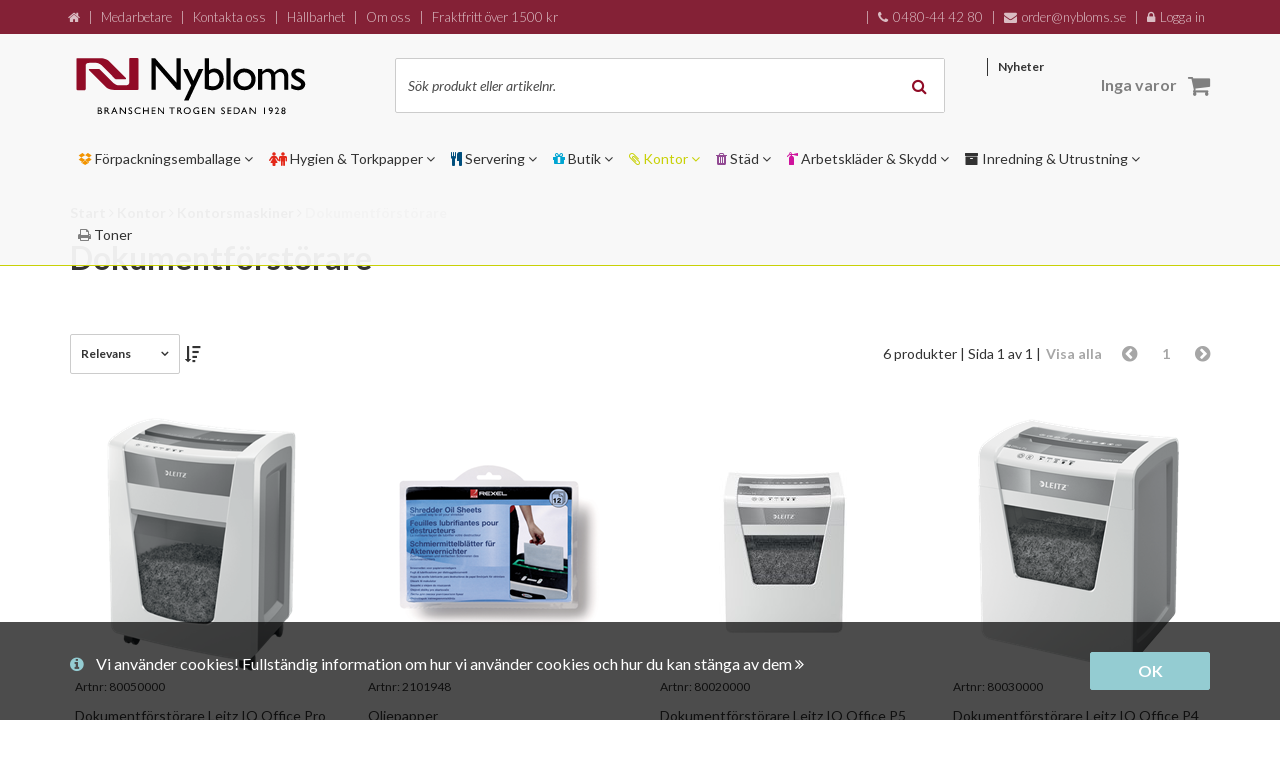

--- FILE ---
content_type: text/html; charset=utf-8
request_url: https://www.nybloms.se/kontorsmateriel/kontorsmaskiner/dokumentforstorare/
body_size: 175536
content:
<!DOCTYPE html>


<html lang="sv" data-mobile=False data-phone=False data-tablet=False data-formfactor=Robot data-desktop=True prefix="og:http://ogp.me/ns# fb:http://ogp.me/ns/fb# product:http://ogp.me/ns/product#">
<head>
	<meta http-equiv="content-type" content="text/html;charset=UTF-8" />
	
	<meta name="viewport" content="width=device-width, initial-scale=1.0, maximum-scale=1.0, user-scalable=no" />

	


  <title>Dokumentf&#246;rst&#246;rare - Nybloms.se</title>
    <meta name="description" content="K&#246;p Dokumentf&#246;rst&#246;rare direkt p&#229; n&#228;tet hos Nybloms.se. produkter levereras omg&#229;ende till ditt f&#246;retag. V&#228;lkommen!"/>
    <meta name="twitter:card" content="summary" />
    <meta name="twitter:title" content="Dokumentf&#246;rst&#246;rare - Nybloms.se" />
    <meta name="twitter:description" content="K&#246;p Dokumentf&#246;rst&#246;rare direkt p&#229; n&#228;tet hos Nybloms.se. produkter levereras omg&#229;ende till ditt f&#246;retag. V&#228;lkommen!" />
    <link rel="canonical" href="https://www.nybloms.se/kontorsmateriel/kontorsmaskiner/dokumentforstorare/" />

<meta name="author" content="Nybloms.se" />

        <meta property="og:title" content="Dokumentf&#246;rst&#246;rare - Nybloms.se" />
        <meta property="og:description" content="K&#246;p Dokumentf&#246;rst&#246;rare direkt p&#229; n&#228;tet hos Nybloms.se. produkter levereras omg&#229;ende till ditt f&#246;retag. V&#228;lkommen!" />
        <meta property="og:type" content="product" />
        <meta property="og:url" content="http://www.nybloms.se:9011/kontorsmateriel/kontorsmaskiner/dokumentforstorare/" />
        <meta property="og:site_name" content="Nybloms.se" />

	<link rel="apple-touch-icon" sizes="57x57" href="/content/favicons/apple-touch-icon-57x57.png?v=8jjOm7MGYA">
<link rel="apple-touch-icon" sizes="60x60" href="/content/favicons/apple-touch-icon-60x60.png?v=8jjOm7MGYA">
<link rel="apple-touch-icon" sizes="72x72" href="/content/favicons/apple-touch-icon-72x72.png?v=8jjOm7MGYA">
<link rel="apple-touch-icon" sizes="76x76" href="/content/favicons/apple-touch-icon-76x76.png?v=8jjOm7MGYA">
<link rel="apple-touch-icon" sizes="114x114" href="/content/favicons/apple-touch-icon-114x114.png?v=8jjOm7MGYA">
<link rel="apple-touch-icon" sizes="120x120" href="/content/favicons/apple-touch-icon-120x120.png?v=8jjOm7MGYA">
<link rel="apple-touch-icon" sizes="144x144" href="/content/favicons/apple-touch-icon-144x144.png?v=8jjOm7MGYA">
<link rel="apple-touch-icon" sizes="152x152" href="/content/favicons/apple-touch-icon-152x152.png?v=8jjOm7MGYA">
<link rel="apple-touch-icon" sizes="180x180" href="/content/favicons/apple-touch-icon-180x180.png?v=8jjOm7MGYA">
<link rel="icon" type="image/png" href="/content/favicons/favicon-32x32.png?v=8jjOm7MGYA" sizes="32x32">
<link rel="icon" type="image/png" href="/content/favicons/favicon-194x194.png?v=8jjOm7MGYA" sizes="194x194">
<link rel="icon" type="image/png" href="/content/favicons/favicon-96x96.png?v=8jjOm7MGYA" sizes="96x96">
<link rel="icon" type="image/png" href="/content/favicons/android-chrome-192x192.png?v=8jjOm7MGYA" sizes="192x192">
<link rel="icon" type="image/png" href="/content/favicons/favicon-16x16.png?v=8jjOm7MGYA" sizes="16x16">
<link rel="manifest" href="/content/favicons/manifest.json?v=8jjOm7MGYA">
<link rel="shortcut icon" href="/content/favicons/favicon.ico?v=8jjOm7MGYA">
<meta name="msapplication-TileColor" content="#ffffff">
<meta name="msapplication-TileImage" content="/content/favicons/mstile-144x144.png?v=8jjOm7MGYA">
<meta name="msapplication-config" content="/content/favicons/browserconfig.xml?v=8jjOm7MGYA">
<meta name="theme-color" content="#ffffff">

	

	<link href="//fonts.googleapis.com/css?family=Open+Sans:400italic,400,600,700" rel='stylesheet' type='text/css'>
	<link href="//fonts.googleapis.com/css?family=Lato:400,300,400italic,700,900" rel="stylesheet" type="text/css">
	<link href="/bundles/theme02/app-css?v=kgkXooZsz-fDyUMmOH2lN2OLdyg3hY4FMnLCR4RjBsc1" rel="stylesheet"/>

	

	<script src="https://cdnjs.cloudflare.com/ajax/libs/modernizr/2.8.3/modernizr.min.js"></script>


	

</head>

<body class=" isdesktop A0605030351">
	
		<!-- Google Tag Manager -->
	<noscript>
		<iframe src="//www.googletagmanager.com/ns.html?id=GTM-WC679T"
						height="0" width="0" style="display:none;visibility:hidden"></iframe>
	</noscript>
	<script>
(function(w,d,s,l,i){w[l]=w[l]||[];w[l].push({'gtm.start':
	new Date().getTime(),event:'gtm.js'});var f=d.getElementsByTagName(s)[0],
	j=d.createElement(s),dl=l!='dataLayer'?'&l='+l:'';j.async=true;j.src=
	'//www.googletagmanager.com/gtm.js?id='+i+dl;f.parentNode.insertBefore(j,f);
	})(window, document, 'script', 'dataLayer', 'GTM-WC679T');</script>
	<!-- End Google Tag Manager -->



  <div class="page-wrapper" data-window-location="/kontorsmateriel/kontorsmaskiner/dokumentforstorare/">
    <!--Donut#[base64]#-->
<div data-container="accepted-cookies" class="container-full bg-blue-lighter accepted-cookies" style="display: none;">
  <div class="container">
    <div class="row">
      <div class="col-xs-12">
        <div class="cookie-icon">
          <i class="fa fa-info-circle"></i>
        </div>
        <div class="text-wrapper">
          <a href="/kopvillkor/">
            Vi använder cookies! Fullständig information om hur vi använder cookies och hur du kan stänga av dem
            <i class="fa fa-angle-double-right"></i>
          </a>
        </div>
        <div class="btn-wrapper">
          <a href="#" data-action="accept-cookies" class="btn btn-custom btn-custom-primary">
            OK
          </a>
        </div>
      </div>
    </div>
  </div>
</div><!--EndDonut-->
    
<header class="container-full header-fixed mm-fixed ">
  <div class="container-full">
    
      <div class="row hidden-xs hidden-sm">
        <div class="col-md-12 header-top">
          <div class="container testar">
            <div class="row">
              <div class="col-md-12">
                


<div class="header-top-text info">
  <a href="/" class="home-icon">
    <i class="fa fa-home"></i>
  </a>

      <span>|</span>
      <span class="header-top-text-link">
          <a title="Medarbetare" href="/medarbetare">Medarbetare</a>
      </span>
      <span>|</span>
      <span class="header-top-text-link">
          <a title="Kontakta oss" href="/kontakta-oss/">Kontakta oss</a>
      </span>
      <span>|</span>
      <span class="header-top-text-link">
          <a title="H&#229;llbarhet" href="/hallbarhet">H&#229;llbarhet</a>
      </span>
      <span>|</span>
      <span class="header-top-text-link">
          <a title="Om oss" href="/om-oss/">Om oss</a>
      </span>
  <span>|</span>
  <span class="header-top-text-link">
      Fraktfritt över 1500 kr
  </span>
</div>
<div class="header-top-text contact">
    <span>|</span>
    <span class="header-top-text-link">
        <span class="fa fa-phone icon"></span>
        0480-44 42 80
    </span>
    <span>|</span>
    <span class="header-top-text-link">
        <span class="fa fa-envelope icon"></span>
        order@nybloms.se
    </span>
    <span>|</span>

        <span class="header-top-text-link">
            <a href="/mina-sidor/" title="Mina sidor">
                    <span class="fa fa-lock icon"></span>
Logga in            </a>
        </span>
</div>



              </div>
            </div>
          </div>
        </div>
      </div>
    


    <div class="container visible-md visible-lg" style="height:24px;">
  <div class="row">
	  <div class="col-md-12 topbar">
		  
			

	  </div>
  </div>
</div>

    <div class="container ">


      <div class="row">
        <div class="col-md-12">
          <a href="#mobile-menu" data-action="mobile-menu" class="mobile-menu c-hamburger htx">
            <span class="bar"></span>
            <span class="menu-text">MENY</span>
          </a>
            <a class="logo" href="/" title="Nybloms.se"><span class="img-logo"></span></a>

          <div class="visible-md visible-lg">
            


<div class="search-box " data-searchbox-container>
  <form action="/sok/" method="get">
    <input data-action="mini-search" type="text" name="q" data-index="desktop" autocomplete="off" title="Sök produkt eller artikelnr." placeholder="Sök produkt eller artikelnr.">
    <button type="submit" class="search-button"><span class="fa fa-search"></span></button>
    
  </form>
  <div id="search-autocomplete-desktop" class="search-autocomplete"></div>
</div>

          </div>
          


<ul class="topnav visible-md visible-lg">
	  <li><a title="Nyheter" href="/nyheter/">Nyheter</a></li>
  
</ul>

          <!--Donut#[base64]#-->

<div class="minibasket" data-container="minibasket">

	<a href="/kassa/" data-state="not-empty" class="checkout-button hidden">
		<span class="fa fa-shopping-cart "></span>
		<small data-value="qty">0</small>
		<strong class="" data-value="total">0 kr</strong>
	</a>
	<a href="#" data-state="empty" class="checkout-button empty">
		<span class="fa fa-shopping-cart"></span>
		<small class="visible-xs">0</small>
		<strong class="hidden-xs">Inga varor</strong>
	</a>
</div><!--EndDonut-->


        </div>
      </div>
    </div>
  </div>

  <div class="container-full header-menu">
    <div class="container visible-md visible-lg ">
      <div class="row">
        


<div class="col-md-12">
	<nav data-action="main-menu" class="main-menu">
		
		  <a class=" A01" data-menu-id="AAAE" href="/forpackningsemballage/" title="F&#246;rpackningsemballage">
        <span class="fa-main-icon"></span>
		    F&#246;rpackningsemballage
		      <span class="fa fa-angle-down"></span>
		  </a>
		  <a class=" A02" data-menu-id="AAAD" href="/hygien-torkpapper/" title="Hygien &amp; Torkpapper">
        <span class="fa-main-icon"></span>
		    Hygien &amp; Torkpapper
		      <span class="fa fa-angle-down"></span>
		  </a>
		  <a class=" A04" data-menu-id="AAAR" href="/servering-catering/" title="Servering">
        <span class="fa-main-icon"></span>
		    Servering
		      <span class="fa fa-angle-down"></span>
		  </a>
		  <a class=" A05" data-menu-id="AAAB" href="/butiksemballage/" title="Butik">
        <span class="fa-main-icon"></span>
		    Butik
		      <span class="fa fa-angle-down"></span>
		  </a>
		  <a class="active A06" data-menu-id="AAAH" href="/kontorsmateriel/" title="Kontor">
        <span class="fa-main-icon"></span>
		    Kontor
		      <span class="fa fa-angle-down"></span>
		  </a>
		  <a class=" A03" data-menu-id="AAAU" href="/stadprodukter/" title="St&#228;d">
        <span class="fa-main-icon"></span>
		    St&#228;d
		      <span class="fa fa-angle-down"></span>
		  </a>
		  <a class=" A07" data-menu-id="AAAS" href="/skyddsprodukter/" title="Arbetskl&#228;der &amp; Skydd">
        <span class="fa-main-icon"></span>
		    Arbetskl&#228;der &amp; Skydd
		      <span class="fa fa-angle-down"></span>
		  </a>
		  <a class=" A10" data-menu-id="AAAN" href="/inredning-utrustning/" title="Inredning &amp; Utrustning">
        <span class="fa-main-icon"></span>
		    Inredning &amp; Utrustning
		      <span class="fa fa-angle-down"></span>
		  </a>
		  <a class=" f02f" data-menu-id="AABS" href="/toner" title="Toner">
        <span class="fa-main-icon"></span>
		    Toner
		  </a>
	</nav>
</div>

<div class="main-menu-mega">
				<div data-action="main-menu-mega" data-megamenu-id="AAAE" class="main-menu-mega-container A01" style="display: none">
					<div class="col-md-12">
						<h5>
							Kategori
						  <a class="minor" href="/forpackningsemballage/">- Se allt i F&#246;rpackningsemballage</a>
						</h5>
	<ul class="col-md-4">
			<li class="mega-menu-item">
				<a href="/forpackningsemballage/bindgarn/" rel="">Bindgarn</a>
			</li>
			<li class="mega-menu-item">
				<a href="/ehandelsemballage/" rel="">E-handelsemballage</a>
			</li>
			<li class="mega-menu-item">
				<a href="/forpackningsemballage/emballagehaftning/" rel="">Emballageh&#228;ftning</a>
			</li>
			<li class="mega-menu-item">
				<a href="/forpackningsemballage/esd-artiklar/" rel="">ESD-artiklar</a>
			</li>
			<li class="mega-menu-item">
				<a href="/forpackningsemballage/folie-slang/" rel="">Folie/Slang</a>
			</li>
			<li class="mega-menu-item">
				<a href="/forpackningsemballage/forpackningsmaskiner/" rel="">F&#246;rpackningsmaskiner</a>
			</li>
			<li class="mega-menu-item">
				<a href="/forpackningsemballage/forseglingsremsor/" rel="">F&#246;rseglingsremsor</a>
			</li>
			<li class="mega-menu-item">
				<a href="/forpackningsemballage/godsmarkning-etiketter/" rel="">Godsm&#228;rkning/Etiketter</a>
			</li>
			<li class="mega-menu-item">
				<a href="/forpackningsemballage/gummiband/" rel="">Gummiband</a>
			</li>
	</ul>
	<ul class="col-md-4">
			<li class="mega-menu-item">
				<a href="/forpackningsemballage/kant-bandskydd/" rel="">Kant/Bandskydd</a>
			</li>
			<li class="mega-menu-item">
				<a href="/forpackningsemballage/kraft-skyddspapper/" rel="">Kraft/Skyddspapper</a>
			</li>
			<li class="mega-menu-item">
				<a href="/forpackningsemballage/livsmedelsforvaring/" rel="">Livsmedelsf&#246;rvaring</a>
			</li>
			<li class="mega-menu-item">
				<a href="/forpackningsemballage/emballageband/" rel="">Packband</a>
			</li>
			<li class="mega-menu-item">
				<a href="/forpackningsemballage/packsedelskuvert/" rel="">Packsedelskuvert</a>
			</li>
			<li class="mega-menu-item">
				<a href="/forpackningsemballage/pallar-kragar/" rel="">Pallar/Kragar</a>
			</li>
			<li class="mega-menu-item">
				<a href="/forpackningsemballage/huvar/" rel="">Pallhuvar</a>
			</li>
			<li class="mega-menu-item">
				<a href="/forpackningsemballage/pallmellanlagg-ark/" rel="">Pallmellanl&#228;gg/Ark</a>
			</li>
			<li class="mega-menu-item">
				<a href="/forpackningsemballage/papptuber-lock/" rel="">Papptuber/Lock</a>
			</li>
	</ul>
	<ul class="col-md-4">
			<li class="mega-menu-item">
				<a href="/forpackningsemballage/postemballage/" rel="">Postemballage</a>
			</li>
			<li class="mega-menu-item">
				<a href="/forpackningsemballage/plastpasar/" rel="">P&#229;sar</a>
			</li>
			<li class="mega-menu-item">
				<a href="/forpackningsemballage/rostskyddsprodukter/" rel="">Rostskyddsprodukter</a>
			</li>
			<li class="mega-menu-item">
				<a href="/forpackningsemballage/strackfilm/" rel="">Str&#228;ckfilm &amp; Toppark</a>
			</li>
			<li class="mega-menu-item">
				<a href="/forpackningsemballage/stotdampande/" rel="">St&#246;td&#228;mpande</a>
			</li>
			<li class="mega-menu-item">
				<a href="/forpackningsemballage/tejp/" rel="">Tejp</a>
			</li>
			<li class="mega-menu-item">
				<a href="/forpackningsemballage/vagar/" rel="">V&#229;gar</a>
			</li>
			<li class="mega-menu-item">
				<a href="/forpackningsemballage/well/" rel="">Wellemballage</a>
			</li>
	</ul>
					</div>
				</div>
				<div data-action="main-menu-mega" data-megamenu-id="AAAD" class="main-menu-mega-container A02" style="display: none">
					<div class="col-md-12">
						<h5>
							Kategori
						  <a class="minor" href="/hygien-torkpapper/">- Se allt i Hygien &amp; Torkpapper</a>
						</h5>
	<ul class="col-md-8">
			<li class="mega-menu-item">
				<a href="/hygien-torkpapper/handrengoring-schampo/" rel="">Handreng&#246;ring &amp; Schampo</a>
			</li>
			<li class="mega-menu-item">
				<a href="/hygien-torkpapper/handtorkpapper-tillbehor/" rel="">Handtorkpapper &amp; Tillbeh&#246;r</a>
			</li>
			<li class="mega-menu-item">
				<a href="/hygien-torkpapper/hushallspapper/" rel="">Hush&#229;llspapper</a>
			</li>
			<li class="mega-menu-item">
				<a href="/hygien-torkpapper/industritorkpapper-tillbehor/" rel="">Industritorkpapper &amp; Tillbeh&#246;r</a>
			</li>
			<li class="mega-menu-item">
				<a href="/hygien-torkpapper/ovriga-hygienprodukter/" rel="">&#214;vriga Hygienprodukter</a>
			</li>
			<li class="mega-menu-item">
				<a href="/hygien-torkpapper/toalettpapper/" rel="">Toalettpapper</a>
			</li>
	</ul>
					</div>
				</div>
				<div data-action="main-menu-mega" data-megamenu-id="AAAR" class="main-menu-mega-container A04" style="display: none">
					<div class="col-md-12">
						<h5>
							Kategori
						  <a class="minor" href="/servering-catering/">- Se allt i Servering</a>
						</h5>
	<ul class="col-md-8">
			<li class="mega-menu-item">
				<a href="/servering-catering/dryck/" rel="">Dryck</a>
			</li>
			<li class="mega-menu-item">
				<a href="/servering-catering/dukar/" rel="">Dukar</a>
			</li>
			<li class="mega-menu-item">
				<a href="/servering-catering/engangsservis/" rel="">Eng&#229;ngsservis/Take away</a>
			</li>
			<li class="mega-menu-item">
				<a href="/servering-catering/formar/" rel="">Formar/Take away</a>
			</li>
			<li class="mega-menu-item">
				<a href="/servering-catering/ljus/" rel="">Ljus</a>
			</li>
			<li class="mega-menu-item">
				<a href="/servering-catering/ovrigt/" rel="">&#214;vrigt</a>
			</li>
			<li class="mega-menu-item">
				<a href="/servering-catering/servetter/" rel="">Servetter</a>
			</li>
	</ul>
					</div>
				</div>
				<div data-action="main-menu-mega" data-megamenu-id="AAAB" class="main-menu-mega-container A05" style="display: none">
					<div class="col-md-12">
						<h5>
							Kategori
						  <a class="minor" href="/butiksemballage/">- Se allt i Butik</a>
						</h5>
	<ul class="col-md-4">
			<li class="mega-menu-item">
				<a href="/butiksemballage/bageri/" rel="">Bageri</a>
			</li>
			<li class="mega-menu-item">
				<a href="/butiksemballage/blomsteremballage/" rel="">Blomsteremballage</a>
			</li>
			<li class="mega-menu-item">
				<a href="/butiksemballage/barkassar-papper/" rel="">B&#228;rkassar papper</a>
			</li>
			<li class="mega-menu-item">
				<a href="/butiksemballage/barkassar-plast/" rel="">B&#228;rkassar plast</a>
			</li>
	</ul>
	<ul class="col-md-4">
			<li class="mega-menu-item">
				<a href="/butiksemballage/el-belysning/" rel="">El &amp;&#160;Belysning</a>
			</li>
			<li class="mega-menu-item">
				<a href="/butiksemballage/kosystem/" rel="">K&#246;system</a>
			</li>
			<li class="mega-menu-item">
				<a href="/butiksemballage/papperspasar/" rel="">Pappersp&#229;sar</a>
			</li>
			<li class="mega-menu-item">
				<a href="/butiksemballage/pasar-plast/" rel="">Plastp&#229;sar</a>
			</li>
	</ul>
	<ul class="col-md-4">
			<li class="mega-menu-item">
				<a href="/butiksemballage/present-julkartonger/" rel="">Present &amp; Julkartonger</a>
			</li>
			<li class="mega-menu-item">
				<a href="/butiksemballage/presentpapper/" rel="">Presentpapper</a>
			</li>
			<li class="mega-menu-item">
				<a href="/butiksemballage/prismarkning/" rel="">Prism&#228;rkning</a>
			</li>
			<li class="mega-menu-item">
				<a href="/butiksemballage/text-skyltning/" rel="">Text &amp; skyltning</a>
			</li>
	</ul>
					</div>
				</div>
				<div data-action="main-menu-mega" data-megamenu-id="AAAH" class="main-menu-mega-container A06" style="display: none">
					<div class="col-md-12">
						<h5>
							Kategori
						  <a class="minor" href="/kontorsmateriel/">- Se allt i Kontor</a>
						</h5>
	<ul class="col-md-4">
			<li class="mega-menu-item">
				<a href="/kontorsmateriel/almanackor/" rel="">Almanackor</a>
			</li>
			<li class="mega-menu-item">
				<a href="/kontorsmateriel/block-blanketter/" rel="">Block &amp; blanketter</a>
			</li>
			<li class="mega-menu-item">
				<a href="/kontorsmateriel/datatillbehor-forvaring/" rel="">Datatillbeh&#246;r &amp; f&#246;rvaring</a>
			</li>
			<li class="mega-menu-item">
				<a href="/kontorsmateriel/etiketter-markning/" rel="">Etiketter &amp; m&#228;rkning</a>
			</li>
			<li class="mega-menu-item">
				<a href="/kontorsmateriel/konferensutrustning/" rel="">Konferensutrustning</a>
			</li>
	</ul>
	<ul class="col-md-4">
			<li class="mega-menu-item">
				<a href="/kontorsmateriel/kontorsartiklar/" rel="">Kontorsartiklar</a>
			</li>
			<li class="mega-menu-item">
				<a href="/kontorsmateriel/kontorsmaskiner/" rel="">Kontorsmaskiner</a>
			</li>
			<li class="mega-menu-item">
				<a href="/kontorsmateriel/kuvert-postemballage/" rel="">Kuvert &amp; postemballage</a>
			</li>
			<li class="mega-menu-item">
				<a href="/kontorsmateriel/mappar-fickor/" rel="">Mappar, fickor</a>
			</li>
			<li class="mega-menu-item">
				<a href="/kontorsmateriel/mobler-och-tillbehor/" rel="">M&#246;bler &amp; tillbeh&#246;r</a>
			</li>
	</ul>
	<ul class="col-md-4">
			<li class="mega-menu-item">
				<a href="/kontorsmateriel/papper/" rel="">Papper</a>
			</li>
			<li class="mega-menu-item">
				<a href="/kontorsmateriel/skrivredskap/" rel="">Pennor</a>
			</li>
			<li class="mega-menu-item">
				<a href="/kontorsmateriel/parmar-register-och-forvaring/" rel="">P&#228;rmar, register och f&#246;rvaring</a>
			</li>
			<li class="mega-menu-item">
				<a href="/kontorsmateriel/skrivbordsartiklar-vaskor/" rel="">Skrivbordsartiklar, v&#228;skor</a>
			</li>
			<li class="mega-menu-item">
				<a href="/kontorsmateriel/maskintillbehor-toner-inkjet/" rel="">Toner &amp; inkjet</a>
			</li>
	</ul>
					</div>
				</div>
				<div data-action="main-menu-mega" data-megamenu-id="AAAU" class="main-menu-mega-container A03" style="display: none">
					<div class="col-md-12">
						<h5>
							Kategori
						  <a class="minor" href="/stadprodukter/">- Se allt i St&#228;d</a>
						</h5>
	<ul class="col-md-8">
			<li class="mega-menu-item">
				<a href="/stadprodukter/diskmedel/" rel="">Diskmedel</a>
			</li>
			<li class="mega-menu-item">
				<a href="/stadprodukter/golvvard/" rel="">Golvv&#229;rd</a>
			</li>
			<li class="mega-menu-item">
				<a href="/stadprodukter/rengoringsmedel/" rel="">Reng&#246;ringsmedel</a>
			</li>
			<li class="mega-menu-item">
				<a href="/stadprodukter/sackar-pasar/" rel="">S&#228;ckar &amp; P&#229;sar</a>
			</li>
			<li class="mega-menu-item">
				<a href="/stadprodukter/stadutrustning/" rel="">St&#228;dutrustning</a>
			</li>
			<li class="mega-menu-item">
				<a href="/stadprodukter/tvattmedel/" rel="">Tv&#228;ttmedel</a>
			</li>
	</ul>
					</div>
				</div>
				<div data-action="main-menu-mega" data-megamenu-id="AAAS" class="main-menu-mega-container A07" style="display: none">
					<div class="col-md-12">
						<h5>
							Kategori
						  <a class="minor" href="/skyddsprodukter/">- Se allt i Arbetskl&#228;der &amp; Skydd</a>
						</h5>
	<ul class="col-md-8">
			<li class="mega-menu-item">
				<a href="/skyddsprodukter/arbetshandskar/" rel="">Arbetshandskar</a>
			</li>
			<li class="mega-menu-item">
				<a href="/skyddsprodukter/arbetsklader/" rel="">Arbetskl&#228;der</a>
			</li>
			<li class="mega-menu-item">
				<a href="/skyddsprodukter/arbetsskor/" rel="">Arbetsskor</a>
			</li>
			<li class="mega-menu-item">
				<a href="/skyddsprodukter/personligt-skydd/" rel="">Personligt Skydd</a>
			</li>
			<li class="mega-menu-item">
				<a href="/skyddsprodukter/utrustning-tillbehor-klader/" rel="">Utrustning och tillbeh&#246;r</a>
			</li>
	</ul>
					</div>
				</div>
				<div data-action="main-menu-mega" data-megamenu-id="AAAN" class="main-menu-mega-container A10" style="display: none">
					<div class="col-md-12">
						<h5>
							Kategori
						  <a class="minor" href="/inredning-utrustning/">- Se allt i Inredning &amp; Utrustning</a>
						</h5>
	<ul class="col-md-4">
			<li class="mega-menu-item">
				<a href="/inredning-utrustning/arbetsbankar-arbetsbord/" rel="">Arbetsb&#228;nkar &amp; Arbetsbord</a>
			</li>
			<li class="mega-menu-item">
				<a href="/inredning-utrustning/arbetsplatsmattor/" rel="">Arbetsplatsmattor</a>
			</li>
			<li class="mega-menu-item">
				<a href="/inredning-utrustning/arbetsstolar/" rel="">Arbetsstolar</a>
			</li>
			<li class="mega-menu-item">
				<a href="/inredning-utrustning/avsparrning/" rel="">Avsp&#228;rrning</a>
			</li>
			<li class="mega-menu-item">
				<a href="/inredning-utrustning/entremattor/" rel="">Entr&#233;mattor</a>
			</li>
			<li class="mega-menu-item">
				<a href="/inredning-utrustning/forvaring/" rel="">F&#246;rvaring</a>
			</li>
	</ul>
	<ul class="col-md-4">
			<li class="mega-menu-item">
				<a href="/inredning-utrustning/kontorsmobler/" rel="">Kontorsm&#246;bler</a>
			</li>
			<li class="mega-menu-item">
				<a href="/inredning-utrustning/kallsortering/" rel="">K&#228;llsortering</a>
			</li>
			<li class="mega-menu-item">
				<a href="/inredning-utrustning/lagerinredning/" rel="">Lagerinredning</a>
			</li>
			<li class="mega-menu-item">
				<a href="/inredning-utrustning/lunchrum/" rel="">Lunchrumsm&#246;bler</a>
			</li>
			<li class="mega-menu-item">
				<a href="/inredning-utrustning/lyft/" rel="">Lyfthj&#228;lp</a>
			</li>
			<li class="mega-menu-item">
				<a href="/inredning-utrustning/miljohantering/" rel="">Milj&#246;hantering</a>
			</li>
	</ul>
	<ul class="col-md-4">
			<li class="mega-menu-item">
				<a href="/inredning-utrustning/omkladning/" rel="">Omkl&#228;dning</a>
			</li>
			<li class="mega-menu-item">
				<a href="/inredning-utrustning/stegar/" rel="">Stegar</a>
			</li>
			<li class="mega-menu-item">
				<a href="/inredning-utrustning/utemiljo/" rel="">Utemilj&#246;</a>
			</li>
			<li class="mega-menu-item">
				<a href="/inredning-utrustning/vagnar/" rel="">Vagnar</a>
			</li>
			<li class="mega-menu-item">
				<a href="/inredning-utrustning/vagar/" rel="">V&#229;gar</a>
			</li>
	</ul>
					</div>
				</div>
</div>
      </div>
    </div>
  </div>
</header>


<div class="container-full hidden-md hidden-lg">
  <div class="container">
    <div class="row  ">
      <div class="col-sm-12">
        


<div class="search-box " data-searchbox-container>
  <form action="/sok/" method="get">
    <input data-action="mini-search" type="text" name="q" data-index="mobile" autocomplete="off" title="Sök produkt eller artikelnr." placeholder="Sök produkt eller artikelnr.">
    <button type="submit" class="search-button"><span class="fa fa-search"></span></button>
    
  </form>
  <div id="search-autocomplete-mobile" class="search-autocomplete"></div>
</div>

      </div>
    </div>
  </div>
</div>



    


<div class="container category-page category-a">

  
<div class="row breadcrumb-section">
  <div class="col-xs-12 " itemscope itemtype="http://schema.org/BreadcrumbList">

    <span itemprop="itemListElement" itemscope
          itemtype="http://schema.org/ListItem">
      <a itemprop="item" href="/"><span itemprop="name" content="Nybloms.se">Start</span></a>
      <meta itemprop="position" content="1" />
    </span>
        <span class="fa fa-angle-right"></span>
        <span itemprop="itemListElement" itemscope
              itemtype="http://schema.org/ListItem">
          <a itemprop="item" href="/kontorsmateriel/"><span itemprop="name">Kontor</span></a>
          <meta itemprop="position" content="2" />
        </span>
        <span class="fa fa-angle-right"></span>
        <span itemprop="itemListElement" itemscope
              itemtype="http://schema.org/ListItem">
          <a itemprop="item" href="/kontorsmateriel/kontorsmaskiner/"><span itemprop="name">Kontorsmaskiner</span></a>
          <meta itemprop="position" content="3" />
        </span>
        <span class="fa fa-angle-right"></span>
        <span itemprop="itemListElement" itemscope
              itemtype="http://schema.org/ListItem">
          <a class="active" itemprop="item" href="/kontorsmateriel/kontorsmaskiner/dokumentforstorare/"><span itemprop="name">Dokumentf&#246;rst&#246;rare</span></a>
          <meta itemprop="position" content="4" />
        </span>


  </div>
</div>


  <div class="row ">
    

<div class="col-xs-12 content-section ">
</div>
  </div>

	<div class="row ">
		<div class="col-md-12">
		  <h1>
Dokumentförstörare		  </h1>
		</div>
	</div>
	
  <div class="row ">
		

<div class="col-xs-12 content-section ">
</div>
	</div>

	



  
	<div class="row page-text m-b-30">
    

<div class="col-xs-12 content-section ">
</div>
  </div>

  


  <div data-placeholder="product-list" class="product-list">
    




<div class="row paging-row" >
	<div class="col-md-6">
		<div class="filter-container">

			<select data-container="product-sort" class="cs-select" data-init-plugin="cs-select">
					<option selected="selected" data-sort-value="rel" value="rel">Relevans</option>
					<option  data-sort-value="name" value="name">Produktnamn</option>
					<option  data-sort-value="price" value="price">Pris</option>
					<option  data-sort-value="created" value="created">Nyast först</option>
					<option  data-sort-value="sku" value="sku">Artikel-nr</option>
			</select>
			<span class="direction" data-action="direction" data-direction="desc"><span class="fa fa-sort-amount-desc"></span></span>
			

		</div>
	</div>

	<div class="col-md-6">
		<div class="paging-container">
			    <a href="#p=1" data-action="change-page" data-page-scroll="false" data-page="1" data-disabled="True" class="forward disabled"><span class="fa fa-chevron-circle-right"></span></a>
            <a href="#p=1" data-action="change-page" data-page-scroll="true" data-page="1" data-disabled="True" class="back disabled"><span>1</span></a>
			    <a href="#p=1" data-action="change-page" data-page-scroll="false" data-page="1" data-disabled="True" class="back disabled"><span class="fa fa-chevron-circle-left"></span></a>
					<a href="?p=0" data-action="change-page" data-page="0" data-disabled="True" class="show-all disabled">Visa alla</a>
			<span class="page-text ">

				6 produkter
					<span>
						|
						Sida
						1
						av
						1 |
					</span>
			</span>
		</div>
	</div>

</div>

<div class="row">





<div data-container="product-card-container" class="col-xs-6 col-sm-4 col-md-3">
	



<div data-container="product-card" data-listtype="grid" data-pathurl="/kontorsmateriel/kontorsmaskiner/dokumentforstorare/" data-special-group="" data-qp-class="" data-position="0" data-productid="ProductGroups/sv-SE/80050000" class="productcard normal-card" itemscope itemtype="http://schema.org/Product">
  <a class="image-box" title="Klicka här för att läsa mer om produkten" href="/kontorsmateriel/kontorsmaskiner/dokumentforstorare/Leitz-IQ-Office-Pro-P5">
    <meta itemprop="itemCondition" itemtype="http://schema.org/OfferItemCondition" content="http://schema.org/NewCondition" />
    
    


<div class="flags">

</div>


    <img class="img-responsive" itemprop="image" data-action="category-product-image" src="https://media.nybloms.se/nybloms/images/80050000-2022-09-07-130646131/261/261/0/leitz-iq-office-pro-p5.png" alt="Dokumentf&#246;rst&#246;rare Leitz IQ Office Pro P5" />
    <meta itemprop="brand" />
    <meta itemprop="sku" content="80050000" />

  </a>
  <div class="articlenr"><span class="articlenr-title">Artnr: </span><span data-container="articlenr">80050000</span></div>
  <a itemprop="url" title="Klicka här för att läsa mer om produkten" class="name" href="/kontorsmateriel/kontorsmaskiner/dokumentforstorare/Leitz-IQ-Office-Pro-P5">Dokumentf&#246;rst&#246;rare Leitz IQ Office Pro P5</a>
  <meta itemprop="name" content="Dokumentf&#246;rst&#246;rare Leitz IQ Office Pro P5" />
<meta itemprop="description" content="Dokumentförstörare med stil prestanda och säkerhet för 5-10 änvändare. AntiJam-teknik för makulering utan pappersstopp, tyst drift (58 dBA). Makulerar upp till 15 ark 80 g papper till säkerhetsklass P5 (2x15 mm). Volym 30 liter. 4 timmars drift. Strimlar även häfklammer och gem. Hjul. Garanti 2 + 1 " />

  


  <span class="price" itemprop="offers" itemscope itemtype="http://schema.org/Offer">
    <span data-container="salesprice" class="sales-price " itemprop="price" content="7395.0">
      7&#160;395,00 kr/st
    </span>
    <meta itemprop="priceCurrency" content="SEK" />
    <link itemprop="availability" href="http://schema.org/InStock" />
  </span>


  
  

  <span class="actions">
      <input type="number" class="category-quantity" data-container="variant-quantity" value="1" />
      <a class="buy-button btn-custom btn-custom-primary" data-position="0" data-action="category-buy" data-group="ProductGroups/sv-SE/80050000" data-product="Products/sv-SE/80050000" href="#"><img class="buy-button-img" alt="" src="/Themes/Theme02/Content/images/kopknapp.svg"> Köp</a>
  </span>

  <div class="add-to-list-container" productid="Products/sv-SE/80050000">
    <i class="fa fa-plus-circle"></i>
    <span class="add-to-list" data-action="add-to-list">Beställningslista</span>
  </div>
  <span class="product-exist-container">
    <span class="product-exist-message"></span>
    <span class="arrow-down"></span>
  </span>


  
    <div class="stock-info ">
    <div class="stock">
          <span title="Finns i lager" class="fa fa-check">
            Finns i lager
          </span>
    </div>

  </div>


  

</div>
</div>
<div data-container="product-card-container" class="col-xs-6 col-sm-4 col-md-3">
	



<div data-container="product-card" data-listtype="grid" data-pathurl="/kontorsmateriel/kontorsmaskiner/dokumentforstorare/" data-special-group="" data-qp-class="" data-position="1" data-productid="ProductGroups/sv-SE/2101948-G" class="productcard normal-card" itemscope itemtype="http://schema.org/Product">
  <a class="image-box" title="Klicka här för att läsa mer om produkten" href="/kontorsmateriel/kontorsmaskiner/dokumentforstorare/oljepapper">
    <meta itemprop="itemCondition" itemtype="http://schema.org/OfferItemCondition" content="http://schema.org/NewCondition" />
    
    


<div class="flags">

</div>


    <img class="img-responsive" itemprop="image" data-action="category-product-image" src="https://media.nybloms.se/nybloms/images/2101948-g-2024-12-06-134522020/261/261/0/oljepapper.png" alt="Oljepapper" />
    <meta itemprop="brand" content="Esselte Sverige AB" />
    <meta itemprop="sku" content="2101948" />

  </a>
  <div class="articlenr"><span class="articlenr-title">Artnr: </span><span data-container="articlenr">2101948</span></div>
  <a itemprop="url" title="Klicka här för att läsa mer om produkten" class="name" href="/kontorsmateriel/kontorsmaskiner/dokumentforstorare/oljepapper">Oljepapper</a>
  <meta itemprop="name" content="Oljepapper" />
<meta itemprop="description" content="" />

  


  <span class="price" itemprop="offers" itemscope itemtype="http://schema.org/Offer">
    <span data-container="salesprice" class="sales-price " itemprop="price" content="324.0">
      324,00 kr/fp
    </span>
    <meta itemprop="priceCurrency" content="SEK" />
    <link itemprop="availability" href="http://schema.org/InStock" />
  </span>


  
  

  <span class="actions">
      <input type="number" class="category-quantity" data-container="variant-quantity" value="1" />
      <a class="buy-button btn-custom btn-custom-primary" data-position="1" data-action="category-buy" data-group="ProductGroups/sv-SE/2101948-G" data-product="Products/sv-SE/2101948" href="#"><img class="buy-button-img" alt="" src="/Themes/Theme02/Content/images/kopknapp.svg"> Köp</a>
  </span>

  <div class="add-to-list-container" productid="Products/sv-SE/2101948">
    <i class="fa fa-plus-circle"></i>
    <span class="add-to-list" data-action="add-to-list">Beställningslista</span>
  </div>
  <span class="product-exist-container">
    <span class="product-exist-message"></span>
    <span class="arrow-down"></span>
  </span>


  
    <div class="stock-info ">
    <div class="stock">
          <span title="Finns i lager" class="fa fa-check">
            Finns i lager
          </span>
    </div>

  </div>


  

</div>
</div>
<div data-container="product-card-container" class="col-xs-6 col-sm-4 col-md-3">
	



<div data-container="product-card" data-listtype="grid" data-pathurl="/kontorsmateriel/kontorsmaskiner/dokumentforstorare/" data-special-group="" data-qp-class="" data-position="2" data-productid="ProductGroups/sv-SE/80020000-G" class="productcard normal-card" itemscope itemtype="http://schema.org/Product">
  <a class="image-box" title="Klicka här för att läsa mer om produkten" href="/kontorsmateriel/kontorsmaskiner/dokumentforstorare/dokumentforstorare-leitz-iq-office-p5">
    <meta itemprop="itemCondition" itemtype="http://schema.org/OfferItemCondition" content="http://schema.org/NewCondition" />
    
    


<div class="flags">

</div>


    <img class="img-responsive" itemprop="image" data-action="category-product-image" src="https://media.nybloms.se/nybloms/images/80020000-g-2025-04-14-120233561/261/261/0/dokumentforstorare-leitz-iq-office-p5.jpg" alt="Dokumentf&#246;rst&#246;rare Leitz IQ Office P5" />
    <meta itemprop="brand" />
    <meta itemprop="sku" content="80020000" />

  </a>
  <div class="articlenr"><span class="articlenr-title">Artnr: </span><span data-container="articlenr">80020000</span></div>
  <a itemprop="url" title="Klicka här för att läsa mer om produkten" class="name" href="/kontorsmateriel/kontorsmaskiner/dokumentforstorare/dokumentforstorare-leitz-iq-office-p5">Dokumentf&#246;rst&#246;rare Leitz IQ Office P5</a>
  <meta itemprop="name" content="Dokumentf&#246;rst&#246;rare Leitz IQ Office P5" />
<meta itemprop="description" content="" />

  


  <span class="price" itemprop="offers" itemscope itemtype="http://schema.org/Offer">
    <span data-container="salesprice" class="sales-price " itemprop="price" content="5990.0">
      5&#160;990,00 kr/st
    </span>
    <meta itemprop="priceCurrency" content="SEK" />
    <link itemprop="availability" href="http://schema.org/InStock" />
  </span>


  
  

  <span class="actions">
      <input type="number" class="category-quantity" data-container="variant-quantity" value="1" />
      <a class="buy-button btn-custom btn-custom-primary" data-position="2" data-action="category-buy" data-group="ProductGroups/sv-SE/80020000-G" data-product="Products/sv-SE/80020000" href="#"><img class="buy-button-img" alt="" src="/Themes/Theme02/Content/images/kopknapp.svg"> Köp</a>
  </span>

  <div class="add-to-list-container" productid="Products/sv-SE/80020000">
    <i class="fa fa-plus-circle"></i>
    <span class="add-to-list" data-action="add-to-list">Beställningslista</span>
  </div>
  <span class="product-exist-container">
    <span class="product-exist-message"></span>
    <span class="arrow-down"></span>
  </span>


  
    <div class="stock-info ">
    <div class="stock">
          <span title="Finns i lager" class="fa fa-check">
            Finns i lager
          </span>
    </div>

  </div>


  

</div>
</div>
<div data-container="product-card-container" class="col-xs-6 col-sm-4 col-md-3">
	



<div data-container="product-card" data-listtype="grid" data-pathurl="/kontorsmateriel/kontorsmaskiner/dokumentforstorare/" data-special-group="" data-qp-class="" data-position="3" data-productid="ProductGroups/sv-SE/80030000" class="productcard normal-card outofstock" itemscope itemtype="http://schema.org/Product">
  <a class="image-box" title="Klicka här för att läsa mer om produkten" href="/kontorsmateriel/kontorsmaskiner/dokumentforstorare/Leitz-IQ-Office-P4">
    <meta itemprop="itemCondition" itemtype="http://schema.org/OfferItemCondition" content="http://schema.org/NewCondition" />
    
    


<div class="flags">

</div>


    <img class="img-responsive" itemprop="image" data-action="category-product-image" src="https://media.nybloms.se/nybloms/images/80030000-2022-09-07-132054921/261/261/0/leitz-iq-office-p4.png" alt="Dokumentf&#246;rst&#246;rare Leitz IQ Office P4" />
    <meta itemprop="brand" />
    <meta itemprop="sku" content="80030000" />

  </a>
  <div class="articlenr"><span class="articlenr-title">Artnr: </span><span data-container="articlenr">80030000</span></div>
  <a itemprop="url" title="Klicka här för att läsa mer om produkten" class="name" href="/kontorsmateriel/kontorsmaskiner/dokumentforstorare/Leitz-IQ-Office-P4">Dokumentf&#246;rst&#246;rare Leitz IQ Office P4</a>
  <meta itemprop="name" content="Dokumentf&#246;rst&#246;rare Leitz IQ Office P4" />
<meta itemprop="description" content="En stark och snygg dokumentförstörare från Leitz. Perfekt strimling varje gång, perfekt för användning på mindre kontor. Inga komplikationer och utmärkta prestanda med denna trasselfria, tysta dokumentförstörare med lång drifttid. Skär ned 15 ark A4 i säkerhetsklassade DIN P4 bitar i den generösa 23" />

  


  <span class="price" itemprop="offers" itemscope itemtype="http://schema.org/Offer">
    <span data-container="salesprice" class="sales-price " itemprop="price" content="4485.0">
      4&#160;485,00 kr/st
    </span>
    <meta itemprop="priceCurrency" content="SEK" />
    <link itemprop="availability" href="http://schema.org/InStock" />
  </span>


  
  

  <span class="actions">
      <input type="number" class="category-quantity" data-container="variant-quantity" value="1" />
      <a class="buy-button btn-custom btn-custom-primary" data-position="3" data-action="category-buy" data-group="ProductGroups/sv-SE/80030000" data-product="Products/sv-SE/80030000" href="#"><img class="buy-button-img" alt="" src="/Themes/Theme02/Content/images/kopknapp.svg"> Köp</a>
  </span>

  <div class="add-to-list-container" productid="Products/sv-SE/80030000">
    <i class="fa fa-plus-circle"></i>
    <span class="add-to-list" data-action="add-to-list">Beställningslista</span>
  </div>
  <span class="product-exist-container">
    <span class="product-exist-message"></span>
    <span class="arrow-down"></span>
  </span>


  
    <div class="stock-info ">
    <div class="stock">
          <span title="Leveranstid: Beställningsvara" class="text-warning fa fa-exclamation-triangle">
            Leveranstid: Beställningsvara
          </span>
    </div>

  </div>


  

</div>
</div>
<div data-container="product-card-container" class="col-xs-6 col-sm-4 col-md-3">
	



<div data-container="product-card" data-listtype="grid" data-pathurl="/kontorsmateriel/kontorsmaskiner/dokumentforstorare/" data-special-group="" data-qp-class="" data-position="4" data-productid="ProductGroups/sv-SE/80010000" class="productcard normal-card" itemscope itemtype="http://schema.org/Product">
  <a class="image-box" title="Klicka här för att läsa mer om produkten" href="/kontorsmateriel/kontorsmaskiner/dokumentforstorare/Leitz-IQ-Slim-Home-Office-P4">
    <meta itemprop="itemCondition" itemtype="http://schema.org/OfferItemCondition" content="http://schema.org/NewCondition" />
    
    


<div class="flags">

</div>


    <img class="img-responsive" itemprop="image" data-action="category-product-image" src="https://media.nybloms.se/nybloms/images/80010000-2022-09-07-130621197/261/261/0/leitz-iq-slim-home-office-p4.png" alt="Dokumentf&#246;rst&#246;rare Leitz IQ Slim Home Office P4" />
    <meta itemprop="brand" />
    <meta itemprop="sku" content="80010000" />

  </a>
  <div class="articlenr"><span class="articlenr-title">Artnr: </span><span data-container="articlenr">80010000</span></div>
  <a itemprop="url" title="Klicka här för att läsa mer om produkten" class="name" href="/kontorsmateriel/kontorsmaskiner/dokumentforstorare/Leitz-IQ-Slim-Home-Office-P4">Dokumentf&#246;rst&#246;rare Leitz IQ Slim Home Office P4</a>
  <meta itemprop="name" content="Dokumentf&#246;rst&#246;rare Leitz IQ Slim Home Office P4" />
<meta itemprop="description" content="Dokumentförstörare med slank och kompakt  design för enkel placering i hemmet. Makulerar upp till 10 ark 80 g papper till säkerhetsklass P4 (4x28 mm). Volym 23 liter. 6 minuters. Strimlar även häfklammer och gem. Barnlås. Garanti 2 + 1 år." />

  


  <span class="price" itemprop="offers" itemscope itemtype="http://schema.org/Offer">
    <span data-container="salesprice" class="sales-price " itemprop="price" content="1925.0">
      1&#160;925,00 kr/st
    </span>
    <meta itemprop="priceCurrency" content="SEK" />
    <link itemprop="availability" href="http://schema.org/InStock" />
  </span>


  
  

  <span class="actions">
      <input type="number" class="category-quantity" data-container="variant-quantity" value="1" />
      <a class="buy-button btn-custom btn-custom-primary" data-position="4" data-action="category-buy" data-group="ProductGroups/sv-SE/80010000" data-product="Products/sv-SE/80010000" href="#"><img class="buy-button-img" alt="" src="/Themes/Theme02/Content/images/kopknapp.svg"> Köp</a>
  </span>

  <div class="add-to-list-container" productid="Products/sv-SE/80010000">
    <i class="fa fa-plus-circle"></i>
    <span class="add-to-list" data-action="add-to-list">Beställningslista</span>
  </div>
  <span class="product-exist-container">
    <span class="product-exist-message"></span>
    <span class="arrow-down"></span>
  </span>


  
    <div class="stock-info ">
    <div class="stock">
          <span title="Finns i lager" class="fa fa-check">
            Finns i lager
          </span>
    </div>

  </div>


  

</div>
</div>
<div data-container="product-card-container" class="col-xs-6 col-sm-4 col-md-3">
	



<div data-container="product-card" data-listtype="grid" data-pathurl="/kontorsmateriel/kontorsmaskiner/dokumentforstorare/" data-special-group="" data-qp-class="" data-position="5" data-productid="ProductGroups/sv-SE/80160000-G" class="productcard normal-card outofstock" itemscope itemtype="http://schema.org/Product">
  <a class="image-box" title="Klicka här för att läsa mer om produkten" href="/kontorsmateriel/kontorsmaskiner/dokumentforstorare/dokumentforstorare-leitz-iq-autofeed-office-300-p5">
    <meta itemprop="itemCondition" itemtype="http://schema.org/OfferItemCondition" content="http://schema.org/NewCondition" />
    
    


<div class="flags">

</div>


    <img class="img-responsive" itemprop="image" data-action="category-product-image" src="https://media.nybloms.se/nybloms/images/80160000-g-2025-05-27-143546697/261/261/0/dokumentforstorare-leitz-iq-autofeed-office-300-p5.jpg" alt="Dokumentf&#246;rst&#246;rare Leitz IQ AutoFeed Office 300 P5" />
    <meta itemprop="brand" content="Leitz" />
    <meta itemprop="sku" content="80160000" />

  </a>
  <div class="articlenr"><span class="articlenr-title">Artnr: </span><span data-container="articlenr">80160000</span></div>
  <a itemprop="url" title="Klicka här för att läsa mer om produkten" class="name" href="/kontorsmateriel/kontorsmaskiner/dokumentforstorare/dokumentforstorare-leitz-iq-autofeed-office-300-p5">Dokumentf&#246;rst&#246;rare Leitz IQ AutoFeed Office 300 P5</a>
  <meta itemprop="name" content="Dokumentf&#246;rst&#246;rare Leitz IQ AutoFeed Office 300 P5" />
<meta itemprop="description" content="" />

  


  <span class="price" itemprop="offers" itemscope itemtype="http://schema.org/Offer">
    <span data-container="salesprice" class="sales-price " itemprop="price" content="14945.0">
      14&#160;945,00 kr/st
    </span>
    <meta itemprop="priceCurrency" content="SEK" />
    <link itemprop="availability" href="http://schema.org/InStock" />
  </span>


  
  

  <span class="actions">
      <input type="number" class="category-quantity" data-container="variant-quantity" value="1" />
      <a class="buy-button btn-custom btn-custom-primary" data-position="5" data-action="category-buy" data-group="ProductGroups/sv-SE/80160000-G" data-product="Products/sv-SE/80160000" href="#"><img class="buy-button-img" alt="" src="/Themes/Theme02/Content/images/kopknapp.svg"> Köp</a>
  </span>

  <div class="add-to-list-container" productid="Products/sv-SE/80160000">
    <i class="fa fa-plus-circle"></i>
    <span class="add-to-list" data-action="add-to-list">Beställningslista</span>
  </div>
  <span class="product-exist-container">
    <span class="product-exist-message"></span>
    <span class="arrow-down"></span>
  </span>


  
    <div class="stock-info ">
    <div class="stock">
          <span title="Beställningsvara" class="text-warning fa fa-exclamation-triangle">
            Beställningsvara
          </span>
    </div>

  </div>


  

</div>
</div>
</div>





<div class="row">

  <div class="col-md-12">
    <div class="paging-container bottom">
      <span class="page-text ">

        6 produkter
          <span>
            |
            Sida
            1
            av
            1 |
          </span>
      </span>

        <a href="#p=1" data-action="change-page"  data-page-scroll="true" data-page="1" data-disabled="True" class="forward disabled"><span class="fa fa-chevron-circle-right"></span></a>
          <a href="#p=1" data-action="change-page" data-page-scroll="true" data-page="1" data-disabled="True" class="back disabled"><span>1</span></a>
        <a href="#p=1" data-action="change-page"  data-page-scroll="true" data-page="1" data-disabled="True" class="back disabled"><span class="fa fa-chevron-circle-left"></span></a>
    </div>
  </div>

</div>

  </div>

  <div class="row">
    

<div class="col-xs-12 content-section ">
</div>
  </div>


</div>




    <footer>
  <div class="container-full bg-footer big-bg-logo">
      <div class="container">
          <div class="row">
              <div class="col-xs-12 ">
                  <div class="logo"><span class="mini-logo"></span></div>
              </div>
          </div>
          <div class="row">
              <ul class="list-inline col-xs-12 puff-list">
                  <li><span class="fa fa-check"></span>Brett sortiment</li>
                  <li><span class="fa fa-check"></span>Personlig service</li>
                  <li><span class="fa fa-check"></span>Stort engagemang</li>
              </ul>
              <ul class="list-inline col-xs-12 phone-list">
                  <li><span class="fa fa-mobile"></span><a href="tel://+46-480-444280">0480-44 42 80</a></li>
                  <li><span class="fa fa-envelope"></span><a href="mailto:order@nybloms.se">order@nybloms.se</a></li>
              </ul>
          </div>
      </div>
  </div>
	  <div class="container-full bg-white">


			  <div class="container m-t-50 footer-brands">
				  <div class="row" data-toogle-footer-brand>


						  <div class="col-sm-2 col-xs-4 col-md-2">

							  <a class="brand" href="/varumarken/abena/" title="Abena">
							  <img class="img-responsive" src="https://media.nybloms.se/nybloms/images/image-abena-2017-03-13-121745837/170/70/0/abena.jpg"  alt="Abena"  />
							  </a>
						  </div>
						  <div class="col-sm-2 col-xs-4 col-md-2">

							  <a class="brand" href="/varumarken/tork/" title="Tork">
							  <img class="img-responsive" src="https://media.nybloms.se/nybloms/images/image-tork-2025-06-05-111856448/170/70/0/tork.jpg"  alt="Tork"  />
							  </a>
						  </div>
						  <div class="col-sm-2 col-xs-4 col-md-2">

							  <a class="brand" href="/varumarken/tegera" title="Tegera">
							  <img class="img-responsive" src="https://media.nybloms.se/nybloms/images/image-tegera-2025-06-18-133413424/170/70/0/tegera.jpg"  alt="Tegera"  />
							  </a>
						  </div>
						  <div class="col-sm-2 col-xs-4 col-md-2">

							  <a class="brand" href="/varumarken/duni/" title="Duni">
							  <img class="img-responsive" src="https://media.nybloms.se/nybloms/images/image-duni-2025-10-14-112635072/170/70/0/duni.png"  alt="Duni"  />
							  </a>
						  </div>
						  <div class="col-sm-2 col-xs-4 col-md-2">

							  <a class="brand" href="/varumarken/jalas" title="Jalas">
							  <img class="img-responsive" src="https://media.nybloms.se/nybloms/images/image-jalas-2025-06-18-132709445/170/70/0/jalas.jpg"  alt="Jalas"  />
							  </a>
						  </div>
						  <div class="col-sm-2 col-xs-4 col-md-2">

							  <a class="brand" href="/varumarken/berkeley/" title="Berkeley">
							  <img class="img-responsive" src="https://media.nybloms.se/nybloms/images/image-berkeley-2025-06-18-113617072/170/70/0/berkeley.jpg"  alt="Berkeley"  />
							  </a>
						  </div>

						  <div class="col-md-12 col-xs-12 show-hide-brands">
							  <a href="#" data-toogle-current="hidden" data-parent-container="[data-toogle-footer-brand]" data-action-togglemore-footer><span data-toggled><span class="fa fa-angle-down"></span>Visa fler</span><span data-toggled class="hidden"><span class="fa fa-angle-up"></span>Dölj varumärken</span></a>
						  </div>

				  </div>
			  </div>
	  </div>

	<div class="container-full info-text">
		<div class="container">
		  <div class="row">
		    <div class="col-md-3 col-xs-12">
          


  <h4 class="nomargin">Logga in</h4>




<!-- START Login Form -->
<form action="/logga-in/?ReturnUrl=" class="p-t-15 login-form" method="post" role="form" novalidate="novalidate">
  <input name="__RequestVerificationToken" type="hidden" value="Jk7tkbpvCyulqeb3qD4l_m7b6OnZG-qfhgGgf877326J6wWjONs1ZTMBQT3D9OVXU0lDHVWyydTBx09S_K9QtxFTpkkg35NXlJTRbCLHPMY1" />
  

  <div class="form-group form-group-default required">
    <label for="Username">Anv&#228;ndarnamn</label>
    <div class="controls">
      <input class="form-control" id="Username" name="Username" type="text" value="" />
    </div>
  </div>
  <span class="field-validation-valid text-danger" data-valmsg-for="Username" data-valmsg-replace="true"></span>
  <div class="form-group form-group-default required">
    <label for="Password">L&#246;senord</label>
    <div class="controls">
      <input class="form-control" data-val="true" data-val-required="Fältet Lösenord är obligatoriskt" id="Password" name="Password" type="password" />
    </div>
  </div>
  <span class="field-validation-valid text-danger" data-valmsg-for="Password" data-valmsg-replace="true"></span>
  <div class="row">
    <div class="col-xs-6">
      <input data-val="true" data-val-required="The Kom ihåg mig field is required." id="RememberMe" name="RememberMe" style="width: 20px; height: 20px; line-heigt: 25px" type="checkbox" value="true" /><input name="RememberMe" type="hidden" value="false" />
      <label for="RememberMe">Kom ih&#229;g mig</label>
    </div>
    <div class="col-xs-6 text-right">
      <a class="small" href="/glomt-losenord/">Glömt lösenord?</a>
    </div>
  </div>
  <button class="btn btn-primary btn-cons m-t-10" type="submit">Logga in</button>
</form>
		    </div>
		    <div class="col-md-3 col-xs-12">

		      <h4>Kontakta</h4>
		      <p>
		        Telefon:
		        <a href="tel://+46-480-444280">0480-44 42 80</a>
		        <br/>
		        E-post:
		        <a href="mailto:order@nybloms.se">order@nybloms.se</a>
		      </p>
		      <p>
		        Butikens ordinarie öppettider:     
		        Mån-Tors: 07-17 Fre: 07 - 16
		      </p>
		    </div>
		    <div class="col-md-3 col-xs-12">
		      <h4>Handla</h4>
            <ul class="list-unstyled footer-menu">
                <li>
                  <a href="/forpackningsemballage/" class="A01"><i class="fa-main-icon"></i>  F&#246;rpackningsemballage</a>
                </li>
                <li>
                  <a href="/hygien-torkpapper/" class="A02"><i class="fa-main-icon"></i>  Hygien &amp; Torkpapper</a>
                </li>
                <li>
                  <a href="/servering-catering/" class="A04"><i class="fa-main-icon"></i>  Servering</a>
                </li>
                <li>
                  <a href="/butiksemballage/" class="A05"><i class="fa-main-icon"></i>  Butik</a>
                </li>
                <li>
                  <a href="/kontorsmateriel/" class="A06"><i class="fa-main-icon"></i>  Kontor</a>
                </li>
                <li>
                  <a href="/stadprodukter/" class="A03"><i class="fa-main-icon"></i>  St&#228;d</a>
                </li>
                <li>
                  <a href="/skyddsprodukter/" class="A07"><i class="fa-main-icon"></i>  Arbetskl&#228;der &amp; Skydd</a>
                </li>
                <li>
                  <a href="/inredning-utrustning/" class="A10"><i class="fa-main-icon"></i>  Inredning &amp; Utrustning</a>
                </li>
                <li>
                  <a href="/toner" class="f02f"><i class="fa-main-icon"></i>  Toner</a>
                </li>
							            </ul>
		    </div>
		    <div class="col-md-3 col-xs-12">
          <h4>Om Nybloms</h4>
		        <ul class="list-unstyled footer-menu footer-menu-normal">
		            <li><a href="/varumarken/">Varum&#228;rken</a></li>
		            <li><a href="/kontakta-oss/">Kontakta oss</a></li>
		            <li><a href="/butiken/">Butik</a></li>
		            <li><a href="/hallbarhet">H&#229;llbarhet</a></li>
		            <li><a href="/code-of-conduct/">Code of conduct</a></li>
		            <li><a href="/dataskyddspolicy/">Dataskyddspolicy</a></li>
		            <li><a href="/medarbetare/">Medarbetare</a></li>
		            <li><a href="/om-oss/">Om oss</a></li>
		            <li><a href="/nyah-gruppen">Nyah-gruppen</a></li>
		            <li><a href="/historia/">Historia</a></li>
		            <li><a href="/kopvillkor/">K&#246;pvillkor</a></li>
			        <li><a href="http://nyahgruppen.se/">nyah-gruppen</a></li>
		        </ul>
		    </div>
		  </div>
		</div>
	</div>
  
  <div class="container-full">
    <div class="container">
      <div class="row">

      </div>
    </div>
  </div>

  <div class="container-full bottom-footer">
		<div class="container footer-bottom">
			<div class="row">
				<div class="col-xs-12 col-md-3 copyright-logo">
          <div class="logo"><span class="bottom-logo"></span></div>
				</div>
				<div class="col-xs-12 col-md-9">
					<div class="copyright">
  <div class="copyright-box">
Copyright © Nybloms Pappers AB, Box 4016, 390 04 Kalmar | Org-nr. 556318-5973


  </div>
</div>

				</div>
			</div>
		</div>
	</div>
</footer>

  </div>
	<!--Donut#[base64]#-->


<div id="mobile-menu">
  <ul>

      <li class="A07 ">
            <span class="A07">
        <i class="fa-main-icon"></i>
      Arbetskl&#228;der &amp; Skydd
    </span>
    <ul class="A07">
      <li class="show-all-products">
        <a href="/skyddsprodukter/" title="Arbetskl&#228;der &amp; Skydd">
          <span><i class="fa-main-icon"></i> Visa allt i Arbetskl&#228;der &amp; Skydd</span>
        </a>
      </li>
        <li class="A07">
              <span class="A07">
      Arbetshandskar
    </span>
    <ul class="A07">
      <li class="show-all-products">
        <a href="/skyddsprodukter/arbetshandskar/" title="Arbetshandskar">
          <span><i class="fa-main-icon"></i> Visa allt i Arbetshandskar</span>
        </a>
      </li>
        <li class="A07">
              <a href="/skyddsprodukter/arbetshandskar/kemskyddshandskar/" title="Kemskyddshandskar"> Kemskyddshandskar </a>

        </li>
        <li class="A07">
              <a href="/skyddsprodukter/arbetshandskar/latexhandskar/" title="Latexhandskar"> Latexhandskar </a>

        </li>
        <li class="A07">
              <a href="/skyddsprodukter/arbetshandskar/montagehandskar/" title="Montagehandskar"> Montagehandskar </a>

        </li>
        <li class="A07">
              <a href="/skyddsprodukter/arbetshandskar/nitrilhandskar/" title="Nitrilhandskar"> Nitrilhandskar </a>

        </li>
        <li class="A07">
              <a href="/skyddsprodukter/arbetshandskar/skarskyddshandskar/" title="Sk&#228;rskyddshandskar"> Sk&#228;rskyddshandskar </a>

        </li>
        <li class="A07">
              <a href="/skyddsprodukter/arbetshandskar/vinylhandskar/" title="Vinylhandskar"> Vinylhandskar </a>

        </li>
    </ul>

        </li>
        <li class="A07">
              <span class="A07">
      Arbetskl&#228;der
    </span>
    <ul class="A07">
      <li class="show-all-products">
        <a href="/skyddsprodukter/arbetsklader/" title="Arbetskl&#228;der">
          <span><i class="fa-main-icon"></i> Visa allt i Arbetskl&#228;der</span>
        </a>
      </li>
        <li class="A07">
              <a href="/skyddsprodukter/arbetsklader/byxor/" title="Byxor"> Byxor </a>

        </li>
        <li class="A07">
              <a href="/skyddsprodukter/arbetsklader/flamskydd/" title="Flamskydd"> Flamskyddskl&#228;der </a>

        </li>
        <li class="A07">
              <a href="/skyddsprodukter/arbetsklader/jackor/" title="Jackor"> Jackor </a>

        </li>
        <li class="A07">
              <a href="/skyddsprodukter/arbetsklader/mossor/" title="M&#246;ssor &amp; kepsar"> M&#246;ssor &amp; kepsar </a>

        </li>
        <li class="A07">
              <a href="/skyddsprodukter/arbetsklader/piratbyxor/" title="Piratbyxor"> Piratbyxor </a>

        </li>
        <li class="A07">
              <a href="/skyddsprodukter/arbetsklader/regnklader/" title="Regnkl&#228;der"> Regnkl&#228;der </a>

        </li>
        <li class="A07">
              <a href="/skyddsprodukter/arbetsklader/shorts/" title="Shorts"> Shorts </a>

        </li>
        <li class="A07">
              <a href="/skyddsprodukter/arbetsklader/skjortor-blusar/" title="Skjortor &amp; Blusar"> Skjortor &amp; Blusar </a>

        </li>
        <li class="A07">
              <a href="/skyddsprodukter/arbetsklader/tillbehor-klader-skor/" title="Tillbeh&#246;r Kl&#228;der &amp; Skor"> Tillbeh&#246;r Kl&#228;der &amp; Skor </a>

        </li>
        <li class="A07">
              <a href="/skyddsprodukter/arbetsklader/trojor/" title="Tr&#246;jor"> Tr&#246;jor </a>

        </li>
        <li class="A07">
              <a href="/skyddsprodukter/arbetsklader/t-shirt-pike/" title="T-shirt / Pik&#233;"> T-shirt / Pik&#233; </a>

        </li>
        <li class="A07">
              <a href="/skyddsprodukter/arbetsklader/underklader-understall/" title="Underkl&#228;der / Underst&#228;ll"> Underkl&#228;der / Underst&#228;ll </a>

        </li>
        <li class="A07">
              <a href="/skyddsprodukter/arbetsklader/vastar/" title="V&#228;star"> V&#228;star </a>

        </li>
    </ul>

        </li>
        <li class="A07">
              <span class="A07">
      Arbetsskor
    </span>
    <ul class="A07">
      <li class="show-all-products">
        <a href="/skyddsprodukter/arbetsskor/" title="Arbetsskor">
          <span><i class="fa-main-icon"></i> Visa allt i Arbetsskor</span>
        </a>
      </li>
        <li class="A07">
              <a href="/skyddsprodukter/arbetsskor/gummistovlar/" title="Gummist&#246;vlar"> Gummist&#246;vlar </a>

        </li>
        <li class="A07">
              <a href="/skyddsprodukter/arbetsskor/skor-utan-skydd/" title="Skor utan skydd"> Skor utan skydd </a>

        </li>
        <li class="A07">
              <a href="/skyddsprodukter/arbetsskor/skyddskangor/" title="Skyddsk&#228;ngor"> Skyddsk&#228;ngor </a>

        </li>
        <li class="A07">
              <a href="/skyddsprodukter/arbetsskor/skyddssandaler/" title="Skyddssandaler"> Skyddssandaler </a>

        </li>
        <li class="A07">
              <a href="/skyddsprodukter/arbetsskor/skyddsskor/" title="Skyddsskor"> Skyddsskor </a>

        </li>
        <li class="A07">
              <a href="/skyddsprodukter/arbetsskor/skyddstofflor/" title="Skyddstofflor"> Skyddstofflor </a>

        </li>
        <li class="A07">
              <a href="/skyddsprodukter/arbetsskor/strumpor/" title="Strumpor"> Strumpor </a>

        </li>
        <li class="A07">
              <a href="/skyddsprodukter/arbetsskor/sulor/" title="Sulor"> Sulor </a>

        </li>
    </ul>

        </li>
        <li class="A07">
              <span class="A07">
      Personligt Skydd
    </span>
    <ul class="A07">
      <li class="show-all-products">
        <a href="/skyddsprodukter/personligt-skydd/" title="Personligt Skydd">
          <span><i class="fa-main-icon"></i> Visa allt i Personligt Skydd</span>
        </a>
      </li>
        <li class="A07">
              <a href="/skyddsprodukter/personligt-skydd/andningsskydd/" title="Andningsskydd"> Andningsskydd </a>

        </li>
        <li class="A07">
              <a href="/skyddsprodukter/personligt-skydd/fallskydd/" title="Fallskydd"> Fallskydd </a>

        </li>
        <li class="A07">
              <a href="/skyddsprodukter/personligt-skydd/forbandsartiklar/" title="F&#246;rbandsartiklar"> F&#246;rbandsartiklar </a>

        </li>
        <li class="A07">
              <a href="/skyddsprodukter/personligt-skydd/horselsskydd/" title="H&#246;rselskydd"> H&#246;rselskydd </a>

        </li>
        <li class="A07">
              <a href="/skyddsprodukter/personligt-skydd/skyddsglasogon/" title="Skyddsglas&#246;gon"> Skyddsglas&#246;gon </a>

        </li>
        <li class="A07">
              <a href="/skyddsprodukter/personligt-skydd/skyddshjalmar/" title="Skyddshj&#228;lmar"> Skyddshj&#228;lmar </a>

        </li>
        <li class="A07">
              <a href="/skyddsprodukter/personligt-skydd/skyddsplagg/" title="Skyddsplagg"> Skyddsplagg </a>

        </li>
        <li class="A07">
              <a href="/skyddsprodukter/personligt-skydd/skyddsutrustning/" title="Skyddsutrustning"> Skyddsutrustning </a>

        </li>
        <li class="A07">
              <a href="/skyddsprodukter/personligt-skydd/ovrigt-skyddsprodukter/" title="&#214;vrigt, Skyddsprodukter"> &#214;vrigt, Skyddsprodukter </a>

        </li>
    </ul>

        </li>
        <li class="A07">
              <a href="/skyddsprodukter/utrustning-tillbehor-klader/" title="Utrustning och tillbeh&#246;r"> Utrustning och tillbeh&#246;r </a>

        </li>
    </ul>

      </li>
      <li class="A05 ">
            <span class="A05">
        <i class="fa-main-icon"></i>
      Butik
    </span>
    <ul class="A05">
      <li class="show-all-products">
        <a href="/butiksemballage/" title="Butik">
          <span><i class="fa-main-icon"></i> Visa allt i Butik</span>
        </a>
      </li>
        <li class="A05">
              <span class="A05">
      Bageri
    </span>
    <ul class="A05">
      <li class="show-all-products">
        <a href="/butiksemballage/bageri/" title="Bageri">
          <span><i class="fa-main-icon"></i> Visa allt i Bageri</span>
        </a>
      </li>
        <li class="A05">
              <a href="/butiksemballage/bageri/bakelsekartonger/" title="Bakelsekartonger"> Bakelsekartonger </a>

        </li>
        <li class="A05">
              <a href="/butiksemballage/bageri/cellofanpasar/" title="Cellofanp&#229;sar"> Cellofanp&#229;sar </a>

        </li>
        <li class="A05">
              <a href="/butiksemballage/bageri/papperspasar/" title="Pappersp&#229;sar"> Pappersp&#229;sar </a>

        </li>
        <li class="A05">
              <a href="/butiksemballage/bageri/tartbrickor/" title="T&#229;rtbrickor"> T&#229;rtbrickor </a>

        </li>
        <li class="A05">
              <a href="/butiksemballage/bageri/ovrigt-bageri-och-konditori/" title="&#214;vrigt, Bageri och konditori"> &#214;vrigt, Bageri och konditori </a>

        </li>
    </ul>

        </li>
        <li class="A05">
              <span class="A05">
      Blomsteremballage
    </span>
    <ul class="A05">
      <li class="show-all-products">
        <a href="/butiksemballage/blomsteremballage/" title="Blomsteremballage">
          <span><i class="fa-main-icon"></i> Visa allt i Blomsteremballage</span>
        </a>
      </li>
        <li class="A05">
              <a href="/butiksemballage/blomsteremballage/blomsterfilm/" title="Blomsterfilm"> Blomsterfilm </a>

        </li>
        <li class="A05">
              <a href="/butiksemballage/blomsteremballage/pasar-kassar/" title="P&#229;sar/kassar"> P&#229;sar/kassar </a>

        </li>
        <li class="A05">
              <a href="/butiksemballage/blomsteremballage/silkespapper/" title="Silkespapper"> Silkespapper </a>

        </li>
    </ul>

        </li>
        <li class="A05">
              <span class="A05">
      B&#228;rkassar papper
    </span>
    <ul class="A05">
      <li class="show-all-products">
        <a href="/butiksemballage/barkassar-papper/" title="B&#228;rkassar papper">
          <span><i class="fa-main-icon"></i> Visa allt i B&#228;rkassar papper</span>
        </a>
      </li>
        <li class="A05">
              <a href="/butiksemballage/barkassar-papper/papper/" title="Papper"> Papper </a>

        </li>
    </ul>

        </li>
        <li class="A05">
              <span class="A05">
      B&#228;rkassar plast
    </span>
    <ul class="A05">
      <li class="show-all-products">
        <a href="/butiksemballage/barkassar-plast/" title="B&#228;rkassar plast">
          <span><i class="fa-main-icon"></i> Visa allt i B&#228;rkassar plast</span>
        </a>
      </li>
        <li class="A05">
              <a href="/butiksemballage/barkassar-plast/avfallskassar/" title="Avfallskassar"> Avfallskassar </a>

        </li>
        <li class="A05">
              <a href="/butiksemballage/barkassar-plast/blockade-kassar/" title="Blockade kassar"> Blockade kassar </a>

        </li>
        <li class="A05">
              <a href="/butiksemballage/barkassar-plast/hangselkassar/" title="H&#228;ngselkassar"> H&#228;ngselkassar </a>

        </li>
        <li class="A05">
              <a href="/butiksemballage/barkassar-plast/stansade-kassar/" title="Stansade kassar"> Stansade kassar </a>

        </li>
    </ul>

        </li>
        <li class="A05">
              <span class="A05">
      El &amp;&#160;Belysning
    </span>
    <ul class="A05">
      <li class="show-all-products">
        <a href="/butiksemballage/el-belysning/" title="El &amp; Belysning">
          <span><i class="fa-main-icon"></i> Visa allt i El &amp; Belysning</span>
        </a>
      </li>
        <li class="A05">
              <a href="/butiksemballage/el-belysning/forlangningssladdar-tillbehor/" title="F&#246;rl&#228;ngningssladdar &amp; Tillbeh&#246;r"> F&#246;rl&#228;ngningssladdar &amp; Tillbeh&#246;r </a>

        </li>
        <li class="A05">
              <a href="/butiksemballage/el-belysning/glodlampor-lysror/" title="Gl&#246;dlampor &amp; Lysr&#246;r"> Gl&#246;dlampor &amp; Lysr&#246;r </a>

        </li>
        <li class="A05">
              <a href="/butiksemballage/el-belysning/ovrigt-belysning/" title="&#214;vrigt, Belysning"> &#214;vrigt, Belysning </a>

        </li>
    </ul>

        </li>
        <li class="A05">
              <span class="A05">
      K&#246;system
    </span>
    <ul class="A05">
      <li class="show-all-products">
        <a href="/butiksemballage/kosystem/" title="K&#246;system">
          <span><i class="fa-main-icon"></i> Visa allt i K&#246;system</span>
        </a>
      </li>
        <li class="A05">
              <a href="/butiksemballage/kosystem/nummerrullar/" title="Nummerrullar"> Nummerrullar </a>

        </li>
        <li class="A05">
              <a href="/butiksemballage/kosystem/nummervisare/" title="Nummervisare"> Nummervisare </a>

        </li>
        <li class="A05">
              <a href="/butiksemballage/kosystem/ovrigt-kosystem/" title="&#214;vrigt, K&#246;system"> &#214;vrigt, K&#246;system </a>

        </li>
    </ul>

        </li>
        <li class="A05">
              <span class="A05">
      Pappersp&#229;sar
    </span>
    <ul class="A05">
      <li class="show-all-products">
        <a href="/butiksemballage/papperspasar/" title="Pappersp&#229;sar">
          <span><i class="fa-main-icon"></i> Visa allt i Pappersp&#229;sar</span>
        </a>
      </li>
        <li class="A05">
              <a href="/butiksemballage/papperspasar/papperskanistrar/" title="Papperskanistrar"> Papperskanistrar </a>

        </li>
        <li class="A05">
              <a href="/butiksemballage/papperspasar/plana-pasar/" title="Plana p&#229;sar"> Plana p&#229;sar </a>

        </li>
        <li class="A05">
              <a href="/butiksemballage/papperspasar/self-up-kanistrar/" title="Self Up kanistrar"> Self Up kanistrar </a>

        </li>
        <li class="A05">
              <a href="/butiksemballage/papperspasar/ovrigt-papperspasar/" title="&#214;vrigt, Pappersp&#229;sar"> &#214;vrigt, Pappersp&#229;sar </a>

        </li>
    </ul>

        </li>
        <li class="A05">
              <span class="A05">
      Plastp&#229;sar
    </span>
    <ul class="A05">
      <li class="show-all-products">
        <a href="/butiksemballage/pasar-plast/" title="Plastp&#229;sar">
          <span><i class="fa-main-icon"></i> Visa allt i Plastp&#229;sar</span>
        </a>
      </li>
        <li class="A05">
              <a href="/butiksemballage/pasar-plast/rullpasar/" title="Rullp&#229;sar"> Rullp&#229;sar </a>

        </li>
        <li class="A05">
              <a href="/butiksemballage/pasar-plast/standard/" title="Standard"> Standard </a>

        </li>
    </ul>

        </li>
        <li class="A05">
              <span class="A05">
      Present &amp; Julkartonger
    </span>
    <ul class="A05">
      <li class="show-all-products">
        <a href="/butiksemballage/present-julkartonger/" title="Present &amp; Julkartonger">
          <span><i class="fa-main-icon"></i> Visa allt i Present &amp; Julkartonger</span>
        </a>
      </li>
        <li class="A05">
              <a href="/butiksemballage/present-julkartonger/presentkartonger/" title="Presentkartonger"> Presentkartonger </a>

        </li>
    </ul>

        </li>
        <li class="A05">
              <span class="A05">
      Presentpapper
    </span>
    <ul class="A05">
      <li class="show-all-products">
        <a href="/butiksemballage/presentpapper/" title="Presentpapper">
          <span><i class="fa-main-icon"></i> Visa allt i Presentpapper</span>
        </a>
      </li>
        <li class="A05">
              <a href="/butiksemballage/presentpapper/presentband/" title="Presentband"> Presentband </a>

        </li>
        <li class="A05">
              <a href="/butiksemballage/presentpapper/tillbehor-rullstall-disp/" title="Tillbeh&#246;r Rullst&#228;ll/disp"> Tillbeh&#246;r Rullst&#228;ll/disp </a>

        </li>
        <li class="A05">
              <a href="/butiksemballage/presentpapper/ovrigt-presentpapper/" title="&#214;vrigt, Presentpapper"> &#214;vrigt, Presentpapper </a>

        </li>
    </ul>

        </li>
        <li class="A05">
              <span class="A05">
      Prism&#228;rkning
    </span>
    <ul class="A05">
      <li class="show-all-products">
        <a href="/butiksemballage/prismarkning/" title="Prism&#228;rkning">
          <span><i class="fa-main-icon"></i> Visa allt i Prism&#228;rkning</span>
        </a>
      </li>
        <li class="A05">
              <a href="/butiksemballage/prismarkning/etiketter/" title="Etiketter"> Etiketter </a>

        </li>
        <li class="A05">
              <a href="/butiksemballage/prismarkning/etikettfastare-pistol/" title="Etikettf&#228;stare/pistol"> Etikettf&#228;stare/pistol </a>

        </li>
        <li class="A05">
              <a href="/butiksemballage/prismarkning/plastfasten/" title="Plastf&#228;sten"> Plastf&#228;sten </a>

        </li>
        <li class="A05">
              <a href="/butiksemballage/prismarkning/prismarkare/" title="Prism&#228;rkare"> Prism&#228;rkare </a>

        </li>
        <li class="A05">
              <a href="/butiksemballage/prismarkning/ovrigt-prismarkning/" title="&#214;vrigt, Prism&#228;rkning"> &#214;vrigt, Prism&#228;rkning </a>

        </li>
    </ul>

        </li>
        <li class="A05">
              <span class="A05">
      Text &amp; skyltning
    </span>
    <ul class="A05">
      <li class="show-all-products">
        <a href="/butiksemballage/text-skyltning/" title="Text &amp; skyltning">
          <span><i class="fa-main-icon"></i> Visa allt i Text &amp; skyltning</span>
        </a>
      </li>
        <li class="A05">
              <a href="/butiksemballage/text-skyltning/kassarullar/" title="Kassarullar"> Kassarullar </a>

        </li>
        <li class="A05">
              <a href="/butiksemballage/text-skyltning/papper-o-kartong/" title="Papper och kartong"> Papper och kartong </a>

        </li>
        <li class="A05">
              <a href="/butiksemballage/text-skyltning/skyltstall-utropare/" title="Skyltst&#228;ll/utropare"> Skyltst&#228;ll/utropare </a>

        </li>
        <li class="A05">
              <a href="/butiksemballage/text-skyltning/textpennor/" title="Textpennor"> Textpennor </a>

        </li>
        <li class="A05">
              <a href="/butiksemballage/text-skyltning/ovrigt-text-och-skyltning/" title="&#214;vrigt, Text och skyltning"> &#214;vrigt, Text och skyltning </a>

        </li>
    </ul>

        </li>
    </ul>

      </li>
      <li class="A01 ">
            <span class="A01">
        <i class="fa-main-icon"></i>
      F&#246;rpackningsemballage
    </span>
    <ul class="A01">
      <li class="show-all-products">
        <a href="/forpackningsemballage/" title="F&#246;rpackningsemballage">
          <span><i class="fa-main-icon"></i> Visa allt i F&#246;rpackningsemballage</span>
        </a>
      </li>
        <li class="A01">
              <a href="/forpackningsemballage/bindgarn/" title="Bindgarn"> Bindgarn </a>

        </li>
        <li class="A01">
              <a href="/ehandelsemballage/" title="E-handelsemballage"> E-handelsemballage </a>

        </li>
        <li class="A01">
              <span class="A01">
      Emballageh&#228;ftning
    </span>
    <ul class="A01">
      <li class="show-all-products">
        <a href="/forpackningsemballage/emballagehaftning/" title="Emballageh&#228;ftning">
          <span><i class="fa-main-icon"></i> Visa allt i Emballageh&#228;ftning</span>
        </a>
      </li>
        <li class="A01">
              <a href="/forpackningsemballage/emballagehaftning/haftklammer/" title="H&#228;ftklammer"> H&#228;ftklammer </a>

        </li>
        <li class="A01">
              <a href="/forpackningsemballage/emballagehaftning/verktyg/" title="Verktyg"> Verktyg </a>

        </li>
    </ul>

        </li>
        <li class="A01">
              <span class="A01">
      ESD-artiklar
    </span>
    <ul class="A01">
      <li class="show-all-products">
        <a href="/forpackningsemballage/esd-artiklar/" title="ESD-artiklar">
          <span><i class="fa-main-icon"></i> Visa allt i ESD-artiklar</span>
        </a>
      </li>
        <li class="A01">
              <a href="/forpackningsemballage/esd-artiklar/esd/" title="ESD"> ESD </a>

        </li>
    </ul>

        </li>
        <li class="A01">
              <span class="A01">
      Folie/Slang
    </span>
    <ul class="A01">
      <li class="show-all-products">
        <a href="/forpackningsemballage/folie-slang/" title="Folie/Slang">
          <span><i class="fa-main-icon"></i> Visa allt i Folie/Slang</span>
        </a>
      </li>
        <li class="A01">
              <a href="/forpackningsemballage/folie-slang/byggfolie/" title="Byggfolie"> Byggfolie </a>

        </li>
        <li class="A01">
              <a href="/forpackningsemballage/folie-slang/krympfolie/" title="Krympfolie"> Krympfolie </a>

        </li>
        <li class="A01">
              <a href="/forpackningsemballage/folie-slang/polyetenfolie/" title="Polyetenfolie"> Polyetenfolie </a>

        </li>
        <li class="A01">
              <a href="/forpackningsemballage/folie-slang/polyetenslang/" title="Polyetenslang"> Polyetenslang </a>

        </li>
        <li class="A01">
              <a href="/forpackningsemballage/folie-slang/passvetsmaskiner/" title="P&#229;ssvetsmaskiner"> P&#229;ssvetsmaskiner </a>

        </li>
    </ul>

        </li>
        <li class="A01">
              <span class="A01">
      F&#246;rpackningsmaskiner
    </span>
    <ul class="A01">
      <li class="show-all-products">
        <a href="/forpackningsemballage/forpackningsmaskiner/" title="F&#246;rpackningsmaskiner">
          <span><i class="fa-main-icon"></i> Visa allt i F&#246;rpackningsmaskiner</span>
        </a>
      </li>
        <li class="A01">
              <a href="/forpackningsemballage/forpackningsmaskiner/forpackningspapper/" title="F&#246;rpackningspapper"> F&#246;rpackningspapper </a>

        </li>
        <li class="A01">
              <a href="/forpackningsemballage/forpackningsmaskiner/maskiner/" title="Maskiner"> Maskiner </a>

        </li>
    </ul>

        </li>
        <li class="A01">
              <span class="A01">
      F&#246;rseglingsremsor
    </span>
    <ul class="A01">
      <li class="show-all-products">
        <a href="/forpackningsemballage/forseglingsremsor/" title="F&#246;rseglingsremsor">
          <span><i class="fa-main-icon"></i> Visa allt i F&#246;rseglingsremsor</span>
        </a>
      </li>
        <li class="A01">
              <a href="/forpackningsemballage/forseglingsremsor/armerade-remsor/" title="Armerade remsor"> Armerade remsor </a>

        </li>
        <li class="A01">
              <a href="/forpackningsemballage/forseglingsremsor/remsfuktare/" title="Remsfuktare"> Remsfuktare </a>

        </li>
        <li class="A01">
              <a href="/forpackningsemballage/forseglingsremsor/standardremsor/" title="Standardremsor"> Standardremsor </a>

        </li>
    </ul>

        </li>
        <li class="A01">
              <span class="A01">
      Godsm&#228;rkning/Etiketter
    </span>
    <ul class="A01">
      <li class="show-all-products">
        <a href="/forpackningsemballage/godsmarkning-etiketter/" title="Godsm&#228;rkning/Etiketter">
          <span><i class="fa-main-icon"></i> Visa allt i Godsm&#228;rkning/Etiketter</span>
        </a>
      </li>
        <li class="A01">
              <a href="/forpackningsemballage/godsmarkning-etiketter/adressetiketter/" title="Adressetiketter"> Adressetiketter </a>

        </li>
        <li class="A01">
              <a href="/forpackningsemballage/godsmarkning-etiketter/brytknivar/" title="Brytknivar"> Brytknivar </a>

        </li>
        <li class="A01">
              <a href="/forpackningsemballage/godsmarkning-etiketter/varningsetiketter/" title="Varningsetiketter"> Varningsetiketter </a>

        </li>
        <li class="A01">
              <a href="/forpackningsemballage/godsmarkning-etiketter/varningstejp/" title="Varningstejp"> Varningstejp </a>

        </li>
    </ul>

        </li>
        <li class="A01">
              <span class="A01">
      Gummiband
    </span>
    <ul class="A01">
      <li class="show-all-products">
        <a href="/forpackningsemballage/gummiband/" title="Gummiband">
          <span><i class="fa-main-icon"></i> Visa allt i Gummiband</span>
        </a>
      </li>
        <li class="A01">
              <a href="/forpackningsemballage/gummiband/gummiband/" title="Gummiband"> Gummiband </a>

        </li>
    </ul>

        </li>
        <li class="A01">
              <span class="A01">
      Kant/Bandskydd
    </span>
    <ul class="A01">
      <li class="show-all-products">
        <a href="/forpackningsemballage/kant-bandskydd/" title="Kant/Bandskydd">
          <span><i class="fa-main-icon"></i> Visa allt i Kant/Bandskydd</span>
        </a>
      </li>
        <li class="A01">
              <a href="/forpackningsemballage/kant-bandskydd/bandskydd/" title="Bandskydd"> Bandskydd </a>

        </li>
        <li class="A01">
              <a href="/forpackningsemballage/kant-bandskydd/hornskydd/" title="H&#246;rnskydd"> H&#246;rnskydd </a>

        </li>
        <li class="A01">
              <a href="/forpackningsemballage/kant-bandskydd/kantskydd/" title="Kantskydd"> Kantskydd </a>

        </li>
        <li class="A01">
              <a href="/forpackningsemballage/kant-bandskydd/noma-pack/" title="Noma-pack"> Noma-pack </a>

        </li>
        <li class="A01">
              <a href="/forpackningsemballage/kant-bandskydd/ovrigt-kant-bandskydd/" title="&#214;vrigt, Kant/Bandskydd"> &#214;vrigt, Kant/Bandskydd </a>

        </li>
    </ul>

        </li>
        <li class="A01">
              <span class="A01">
      Kraft/Skyddspapper
    </span>
    <ul class="A01">
      <li class="show-all-products">
        <a href="/forpackningsemballage/kraft-skyddspapper/" title="Kraft/Skyddspapper">
          <span><i class="fa-main-icon"></i> Visa allt i Kraft/Skyddspapper</span>
        </a>
      </li>
        <li class="A01">
              <a href="/forpackningsemballage/kraft-skyddspapper/golvskyddspapper/" title="Golvskyddspapper"> Golvskyddspapper </a>

        </li>
        <li class="A01">
              <a href="/forpackningsemballage/kraft-skyddspapper/kraftpapper/" title="Kraftpapper"> Kraftpapper </a>

        </li>
        <li class="A01">
              <a href="/forpackningsemballage/kraft-skyddspapper/makulatur/" title="Makulatur"> Makulatur </a>

        </li>
        <li class="A01">
              <a href="/forpackningsemballage/kraft-skyddspapper/silkespapper/" title="Silkespapper"> Silkespapper </a>

        </li>
    </ul>

        </li>
        <li class="A01">
              <span class="A01">
      Livsmedelsf&#246;rvaring
    </span>
    <ul class="A01">
      <li class="show-all-products">
        <a href="/forpackningsemballage/livsmedelsforvaring/" title="Livsmedelsf&#246;rvaring">
          <span><i class="fa-main-icon"></i> Visa allt i Livsmedelsf&#246;rvaring</span>
        </a>
      </li>
        <li class="A01">
              <a href="/forpackningsemballage/livsmedelsforvaring/pasar/" title="P&#229;sar"> P&#229;sar </a>

        </li>
        <li class="A01">
              <a href="/forpackningsemballage/livsmedelsforvaring/vac-pasar/" title="Vac-p&#229;sar"> Vac-p&#229;sar </a>

        </li>
    </ul>

        </li>
        <li class="A01">
              <span class="A01">
      Packband
    </span>
    <ul class="A01">
      <li class="show-all-products">
        <a href="/forpackningsemballage/emballageband/" title="Packband">
          <span><i class="fa-main-icon"></i> Visa allt i Packband</span>
        </a>
      </li>
        <li class="A01">
              <a href="/forpackningsemballage/emballageband/bandningsmaskiner/" title="Bandningsmaskiner"> Bandningsmaskiner </a>

        </li>
        <li class="A01">
              <a href="/forpackningsemballage/emballageband/pet-band/" title="PET-Band"> PET-Band </a>

        </li>
        <li class="A01">
              <a href="/forpackningsemballage/emballageband/pp-band/" title="PP-Band"> PP-Band </a>

        </li>
        <li class="A01">
              <a href="/forpackningsemballage/emballageband/spannen-plomber/" title="Sp&#228;nnen/Plomber"> Sp&#228;nnen/Plomber </a>

        </li>
        <li class="A01">
              <a href="/forpackningsemballage/emballageband/stalband/" title="St&#229;lband"> St&#229;lband </a>

        </li>
        <li class="A01">
              <a href="/forpackningsemballage/emballageband/verktyg-tillbehor-for-bandning/" title="Verktyg &amp; tillbeh&#246;r f&#246;r PP, PET, VG-band"> Verktyg &amp; tillbeh&#246;r f&#246;r PP, PET, VG-band </a>

        </li>
        <li class="A01">
              <a href="/forpackningsemballage/emballageband/verktyg-tillbehor-for-stalband/" title="Verktyg/Tillbeh&#246;r f&#246;r st&#229;lband"> Verktyg/Tillbeh&#246;r f&#246;r st&#229;lband </a>

        </li>
        <li class="A01">
              <a href="/forpackningsemballage/emballageband/vg-band/" title="VG-Band"> VG-Band </a>

        </li>
    </ul>

        </li>
        <li class="A01">
              <span class="A01">
      Packsedelskuvert
    </span>
    <ul class="A01">
      <li class="show-all-products">
        <a href="/forpackningsemballage/packsedelskuvert/" title="Packsedelskuvert">
          <span><i class="fa-main-icon"></i> Visa allt i Packsedelskuvert</span>
        </a>
      </li>
        <li class="A01">
              <a href="/forpackningsemballage/packsedelskuvert/faktura/" title="Faktura"> Faktura </a>

        </li>
        <li class="A01">
              <a href="/forpackningsemballage/packsedelskuvert/med-utan-tryck/" title="Med/Utan tryck"> Med/Utan tryck </a>

        </li>
    </ul>

        </li>
        <li class="A01">
              <span class="A01">
      Pallar/Kragar
    </span>
    <ul class="A01">
      <li class="show-all-products">
        <a href="/forpackningsemballage/pallar-kragar/" title="Pallar/Kragar">
          <span><i class="fa-main-icon"></i> Visa allt i Pallar/Kragar</span>
        </a>
      </li>
        <li class="A01">
              <a href="/forpackningsemballage/pallar-kragar/lagerlador/" title="Lagerl&#229;dor"> Lagerl&#229;dor </a>

        </li>
        <li class="A01">
              <a href="/forpackningsemballage/pallar-kragar/pallar/" title="Pallar"> Pallar </a>

        </li>
        <li class="A01">
              <a href="/forpackningsemballage/pallar-kragar/pallkragar/" title="Pallkragar"> Pallkragar </a>

        </li>
        <li class="A01">
              <a href="/forpackningsemballage/pallar-kragar/pallock-skivor/" title="Pallock/Skivor"> Pallock/Skivor </a>

        </li>
        <li class="A01">
              <a href="/forpackningsemballage/pallar-kragar/ovrigt-pallar-kragar/" title="&#214;vrigt, Pallar/Kragar"> &#214;vrigt, Pallar/Kragar </a>

        </li>
    </ul>

        </li>
        <li class="A01">
              <span class="A01">
      Pallhuvar
    </span>
    <ul class="A01">
      <li class="show-all-products">
        <a href="/forpackningsemballage/huvar/" title="Pallhuvar">
          <span><i class="fa-main-icon"></i> Visa allt i Pallhuvar</span>
        </a>
      </li>
        <li class="A01">
              <a href="/forpackningsemballage/huvar/skyddshuvar/" title="Pallhuvar"> Pallhuvar </a>

        </li>
    </ul>

        </li>
        <li class="A01">
              <a href="/forpackningsemballage/pallmellanlagg-ark/" title="Pallmellanl&#228;gg/Ark"> Pallmellanl&#228;gg/Ark </a>

        </li>
        <li class="A01">
              <span class="A01">
      Papptuber/Lock
    </span>
    <ul class="A01">
      <li class="show-all-products">
        <a href="/forpackningsemballage/papptuber-lock/" title="Papptuber/Lock">
          <span><i class="fa-main-icon"></i> Visa allt i Papptuber/Lock</span>
        </a>
      </li>
        <li class="A01">
              <a href="/forpackningsemballage/papptuber-lock/papptuber/" title="Papptuber"> Papptuber </a>

        </li>
        <li class="A01">
              <a href="/forpackningsemballage/papptuber-lock/plastlock-for-tub/" title="Plastlock f&#246;r tub"> Plastlock f&#246;r tub </a>

        </li>
    </ul>

        </li>
        <li class="A01">
              <a href="/forpackningsemballage/postemballage/" title="Postemballage"> Postemballage </a>

        </li>
        <li class="A01">
              <span class="A01">
      P&#229;sar
    </span>
    <ul class="A01">
      <li class="show-all-products">
        <a href="/forpackningsemballage/plastpasar/" title="P&#229;sar">
          <span><i class="fa-main-icon"></i> Visa allt i P&#229;sar</span>
        </a>
      </li>
        <li class="A01">
              <a href="/forpackningsemballage/plastpasar/minigripspasar/" title="Blixtl&#229;sp&#229;sar"> Blixtl&#229;sp&#229;sar </a>

        </li>
        <li class="A01">
              <a href="/forpackningsemballage/plastpasar/buntband/" title="Buntband"> Buntband </a>

        </li>
        <li class="A01">
              <a href="/forpackningsemballage/plastpasar/polyetenpasar-industri/" title="Plastp&#229;sar Industri"> Plastp&#229;sar Industri </a>

        </li>
        <li class="A01">
              <a href="/forpackningsemballage/plastpasar/postorderpasar/" title="Postorderp&#229;sar"> Postorderp&#229;sar </a>

        </li>
        <li class="A01">
              <a href="/forpackningsemballage/plastpasar/pasforslutning/" title="P&#229;sf&#246;rslutning"> P&#229;sf&#246;rslutning </a>

        </li>
        <li class="A01">
              <a href="/forpackningsemballage/plastpasar/vacumpasar/" title="Vacump&#229;sar"> Vacump&#229;sar </a>

        </li>
    </ul>

        </li>
        <li class="A01">
              <span class="A01">
      Rostskyddsprodukter
    </span>
    <ul class="A01">
      <li class="show-all-products">
        <a href="/forpackningsemballage/rostskyddsprodukter/" title="Rostskyddsprodukter">
          <span><i class="fa-main-icon"></i> Visa allt i Rostskyddsprodukter</span>
        </a>
      </li>
        <li class="A01">
              <a href="/forpackningsemballage/rostskyddsprodukter/kapslar/" title="Kapslar"> Kapslar </a>

        </li>
        <li class="A01">
              <a href="/forpackningsemballage/rostskyddsprodukter/minigripspasar/" title="Minigripsp&#229;sar"> Minigripsp&#229;sar </a>

        </li>
        <li class="A01">
              <a href="/forpackningsemballage/rostskyddsprodukter/papper/" title="Papper"> Papper </a>

        </li>
        <li class="A01">
              <a href="/forpackningsemballage/rostskyddsprodukter/polyetenfolie/" title="Polyetenfolie"> Polyetenfolie </a>

        </li>
        <li class="A01">
              <a href="/forpackningsemballage/rostskyddsprodukter/polyetenhuvar/" title="Polyetenhuvar"> Polyetenhuvar </a>

        </li>
        <li class="A01">
              <a href="/forpackningsemballage/rostskyddsprodukter/polyetenpasar/" title="Polyetenp&#229;sar"> Polyetenp&#229;sar </a>

        </li>
        <li class="A01">
              <a href="/forpackningsemballage/rostskyddsprodukter/polyetenslang/" title="Polyetenslang"> Polyetenslang </a>

        </li>
        <li class="A01">
              <a href="/forpackningsemballage/rostskyddsprodukter/ovrigt-rostskyddsprodukter/" title="&#214;vrigt, Rostskyddsprodukter"> &#214;vrigt, Rostskyddsprodukter </a>

        </li>
    </ul>

        </li>
        <li class="A01">
              <span class="A01">
      Str&#228;ckfilm &amp; Toppark
    </span>
    <ul class="A01">
      <li class="show-all-products">
        <a href="/forpackningsemballage/strackfilm/" title="Str&#228;ckfilm &amp; Toppark">
          <span><i class="fa-main-icon"></i> Visa allt i Str&#228;ckfilm &amp; Toppark</span>
        </a>
      </li>
        <li class="A01">
              <a href="/forpackningsemballage/strackfilm/handrullar/" title="Handrullar"> Handrullar </a>

        </li>
        <li class="A01">
              <a href="/forpackningsemballage/strackfilm/maskinrullar/" title="Maskinrullar"> Maskinrullar </a>

        </li>
        <li class="A01">
              <a href="/forpackningsemballage/strackfilm/maskiner-tillbehor/" title="Str&#228;ckfilmsmaskiner &amp; dispenser"> Str&#228;ckfilmsmaskiner &amp; dispenser </a>

        </li>
        <li class="A01">
              <a href="/forpackningsemballage/strackfilm/toppark/" title="Toppark"> Toppark </a>

        </li>
        <li class="A01">
              <a href="/forpackningsemballage/strackfilm/ovrigt-strackfilm/" title="&#214;vrigt, Str&#228;ckfilm &amp; Toppark"> &#214;vrigt, Str&#228;ckfilm &amp; Toppark </a>

        </li>
    </ul>

        </li>
        <li class="A01">
              <span class="A01">
      St&#246;td&#228;mpande
    </span>
    <ul class="A01">
      <li class="show-all-products">
        <a href="/forpackningsemballage/stotdampande/" title="St&#246;td&#228;mpande">
          <span><i class="fa-main-icon"></i> Visa allt i St&#246;td&#228;mpande</span>
        </a>
      </li>
        <li class="A01">
              <a href="/forpackningsemballage/stotdampande/axelskyddsnat/" title="Axelskyddsn&#228;t"> Axelskyddsn&#228;t </a>

        </li>
        <li class="A01">
              <a href="/forpackningsemballage/stotdampande/bubbelfolie-bulpak/" title="Bubbelfolie / Bulpak"> Bubbelfolie / Bulpak </a>

        </li>
        <li class="A01">
              <a href="/forpackningsemballage/stotdampande/bubbelfoliepasar/" title="Bubbelfoliep&#229;sar"> Bubbelfoliep&#229;sar </a>

        </li>
        <li class="A01">
              <a href="/forpackningsemballage/stotdampande/fyllnadsmaterial/" title="Fyllnadsmaterial"> Fyllnadsmaterial </a>

        </li>
        <li class="A01">
              <a href="/forpackningsemballage/stotdampande/maskiner-m/" title="Maskiner m"> Maskiner m </a>

        </li>
        <li class="A01">
              <a href="/forpackningsemballage/stotdampande/rapid-fill-fill-air/" title="Rapid Fill/Fill Air"> Rapid Fill/Fill Air </a>

        </li>
        <li class="A01">
              <a href="/forpackningsemballage/stotdampande/skumplastfolie-cell-aire/" title="Skumplastfolie / Cell-Aire"> Skumplastfolie / Cell-Aire </a>

        </li>
        <li class="A01">
              <a href="/forpackningsemballage/stotdampande/ovrigt-stotdampande/" title="&#214;vrigt, St&#246;td&#228;mpande"> &#214;vrigt, St&#246;td&#228;mpande </a>

        </li>
    </ul>

        </li>
        <li class="A01">
              <span class="A01">
      Tejp
    </span>
    <ul class="A01">
      <li class="show-all-products">
        <a href="/forpackningsemballage/tejp/" title="Tejp">
          <span><i class="fa-main-icon"></i> Visa allt i Tejp</span>
        </a>
      </li>
        <li class="A01">
              <a href="/forpackningsemballage/tejp/bandningstejp/" title="Bandningstejp"> Bandningstejp </a>

        </li>
        <li class="A01">
              <a href="/forpackningsemballage/tejp/dubbelhaftande-tejp/" title="Dubbelh&#228;ftande tejp"> Dubbelh&#228;ftande tejp </a>

        </li>
        <li class="A01">
              <a href="/forpackningsemballage/tejp/eltejp/" title="Eltejp"> Eltejp </a>

        </li>
        <li class="A01">
              <a href="/forpackningsemballage/tejp/kontor-och-butikstejp/" title="Kontor- och butikstejp"> Kontor- och butikstejp </a>

        </li>
        <li class="A01">
              <a href="/forpackningsemballage/tejp/maskeringstejp/" title="Maskeringstejp"> Maskeringstejp </a>

        </li>
        <li class="A01">
              <a href="/forpackningsemballage/tejp/maskiner/" title="Maskiner"> Maskiner </a>

        </li>
        <li class="A01">
              <a href="/forpackningsemballage/tejp/maskintejp/" title="Maskintejp"> Maskintejp </a>

        </li>
        <li class="A01">
              <a href="/forpackningsemballage/tejp/packtejp-pp/" title="Packtejp PP"> Packtejp PP </a>

        </li>
        <li class="A01">
              <a href="/forpackningsemballage/tejp/packtejp-pvc/" title="Packtejp PVC"> Packtejp PVC </a>

        </li>
        <li class="A01">
              <a href="/forpackningsemballage/tejp/papperstejp/" title="Papperstejp"> Papperstejp </a>

        </li>
        <li class="A01">
              <a href="/forpackningsemballage/tejp/plasttejp/" title="Plasttejp"> Plasttejp </a>

        </li>
        <li class="A01">
              <a href="/forpackningsemballage/tejp/skyddstejp/" title="Skyddstejp"> Skyddstejp </a>

        </li>
        <li class="A01">
              <a href="/forpackningsemballage/tejp/sporttejp-medicaltejper/" title="Sporttejp/medicaltejper"> Sporttejp/medicaltejper </a>

        </li>
        <li class="A01">
              <a href="/forpackningsemballage/tejp/tejphallare/" title="Tejph&#229;llare"> Tejph&#229;llare </a>

        </li>
        <li class="A01">
              <a href="/forpackningsemballage/tejp/varningstejp/" title="Varningstejp"> Varningstejp </a>

        </li>
        <li class="A01">
              <a href="/forpackningsemballage/tejp/vavtejp/" title="V&#228;vtejp"> V&#228;vtejp </a>

        </li>
        <li class="A01">
              <a href="/forpackningsemballage/tejp/ovrigt-tejp/" title="&#214;vrigt, Tejp"> &#214;vrigt, Tejp </a>

        </li>
    </ul>

        </li>
        <li class="A01">
              <span class="A01">
      V&#229;gar
    </span>
    <ul class="A01">
      <li class="show-all-products">
        <a href="/forpackningsemballage/vagar/" title="V&#229;gar">
          <span><i class="fa-main-icon"></i> Visa allt i V&#229;gar</span>
        </a>
      </li>
        <li class="A01">
              <a href="/forpackningsemballage/vagar/vagar/" title="V&#229;gar"> V&#229;gar </a>

        </li>
    </ul>

        </li>
        <li class="A01">
              <span class="A01">
      Wellemballage
    </span>
    <ul class="A01">
      <li class="show-all-products">
        <a href="/forpackningsemballage/well/" title="Wellemballage">
          <span><i class="fa-main-icon"></i> Visa allt i Wellemballage</span>
        </a>
      </li>
        <li class="A01">
              <a href="/forpackningsemballage/well/plocklador/" title="Plockl&#229;dor"> Plockl&#229;dor </a>

        </li>
        <li class="A01">
              <a href="/forpackningsemballage/well/tejplador/" title="Tejpl&#229;dor"> Tejpl&#229;dor </a>

        </li>
        <li class="A01">
              <a href="/forpackningsemballage/well/wellark/" title="Wellark"> Wellark </a>

        </li>
        <li class="A01">
              <a href="/forpackningsemballage/well/wellrullar/" title="Wellrullar"> Wellrullar </a>

        </li>
        <li class="A01">
              <a href="/forpackningsemballage/well/wellcontainers/" title="Well&#229;dor Container+Lock"> Well&#229;dor Container+Lock </a>

        </li>
        <li class="A01">
              <a href="/forpackningsemballage/well/wellador-kuvertbotten/" title="Well&#229;dor Kuvertbotten"> Well&#229;dor Kuvertbotten </a>

        </li>
        <li class="A01">
              <a href="/forpackningsemballage/well/wellador-slits/" title="Well&#229;dor Slits / lagerl&#229;dor"> Well&#229;dor Slits / lagerl&#229;dor </a>

        </li>
        <li class="A01">
              <a href="/forpackningsemballage/well/wellador-snabbotten/" title="Well&#229;dor Snabbotten"> Well&#229;dor Snabbotten </a>

        </li>
        <li class="A01">
              <a href="/forpackningsemballage/well/wellador-stansade/" title="Well&#229;dor Stansade"> Well&#229;dor Stansade </a>

        </li>
        <li class="A01">
              <a href="/forpackningsemballage/well/wellador-ovrigt/" title="Well&#229;dor &#214;vrigt"> Well&#229;dor &#214;vrigt </a>

        </li>
        <li class="A01">
              <a href="/forpackningsemballage/well/ovrigt-well/" title="&#214;vrigt, Well"> &#214;vrigt, Well </a>

        </li>
    </ul>

        </li>
    </ul>

      </li>
      <li class="A02 ">
            <span class="A02">
        <i class="fa-main-icon"></i>
      Hygien &amp; Torkpapper
    </span>
    <ul class="A02">
      <li class="show-all-products">
        <a href="/hygien-torkpapper/" title="Hygien &amp; Torkpapper">
          <span><i class="fa-main-icon"></i> Visa allt i Hygien &amp; Torkpapper</span>
        </a>
      </li>
        <li class="A02">
              <span class="A02">
      Handreng&#246;ring &amp; Schampo
    </span>
    <ul class="A02">
      <li class="show-all-products">
        <a href="/hygien-torkpapper/handrengoring-schampo/" title="Handreng&#246;ring &amp; Schampo">
          <span><i class="fa-main-icon"></i> Visa allt i Handreng&#246;ring &amp; Schampo</span>
        </a>
      </li>
        <li class="A02">
              <a href="/hygien-torkpapper/handrengoring-schampo/dax-system/" title="Dax system"> Dax system </a>

        </li>
        <li class="A02">
              <a href="/hygien-torkpapper/handrengoring-schampo/deb-system/" title="Deb system"> Deb system </a>

        </li>
        <li class="A02">
              <a href="/hygien-torkpapper/handrengoring-schampo/desinfektion-och-skyddsprodukter/" title="Desinfektion och skyddsprodukter"> Desinfektion och skyddsprodukter </a>

        </li>
        <li class="A02">
              <a href="/hygien-torkpapper/handrengoring-schampo/desinfektion/" title="Desinfektionsmedel"> Desinfektionsmedel </a>

        </li>
        <li class="A02">
              <a href="/hygien-torkpapper/handrengoring-schampo/katrin-tval-system/" title="Katrin tv&#229;l system"> Katrin tv&#229;l system </a>

        </li>
        <li class="A02">
              <a href="/hygien-torkpapper/handrengoring-schampo/schampo/" title="Schampo"> Schampo </a>

        </li>
        <li class="A02">
              <a href="/hygien-torkpapper/handrengoring-schampo/sterisol-system/" title="Sterisol system"> Sterisol system </a>

        </li>
        <li class="A02">
              <a href="/hygien-torkpapper/handrengoring-schampo/tork-mevon-system/" title="Tork Mevon system"> Tork Mevon system </a>

        </li>
        <li class="A02">
              <a href="/hygien-torkpapper/handrengoring-schampo/tval/" title="Tv&#229;l"> Tv&#229;l </a>

        </li>
        <li class="A02">
              <a href="/hygien-torkpapper/handrengoring-schampo/katrin-vatservetter/" title="V&#229;tservetter"> V&#229;tservetter </a>

        </li>
    </ul>

        </li>
        <li class="A02">
              <span class="A02">
      Handtorkpapper &amp; Tillbeh&#246;r
    </span>
    <ul class="A02">
      <li class="show-all-products">
        <a href="/hygien-torkpapper/handtorkpapper-tillbehor/" title="Handtorkpapper &amp; Tillbeh&#246;r">
          <span><i class="fa-main-icon"></i> Visa allt i Handtorkpapper &amp; Tillbeh&#246;r</span>
        </a>
      </li>
        <li class="A02">
              <a href="/hygien-torkpapper/handtorkpapper-tillbehor/handtorkrullar-sma/" title="Handtorkrullar sm&#229;"> Handtorkrullar sm&#229; </a>

        </li>
        <li class="A02">
              <a href="/hygien-torkpapper/handtorkpapper-tillbehor/handtorkrullar-stora/" title="Handtorkrullar stora"> Handtorkrullar stora </a>

        </li>
        <li class="A02">
              <a href="/hygien-torkpapper/handtorkpapper-tillbehor/hallare-for-handtork/" title="H&#229;llare f&#246;r handtork"> H&#229;llare f&#246;r handtork </a>

        </li>
        <li class="A02">
              <a href="/hygien-torkpapper/handtorkpapper-tillbehor/pappershanddukar/" title="Pappershanddukar"> Pappershanddukar </a>

        </li>
        <li class="A02">
              <a href="/hygien-torkpapper/handtorkpapper-tillbehor/ovrigt-handtorkpapper/" title="&#214;vrigt, Handtorkpapper"> &#214;vrigt, Handtorkpapper </a>

        </li>
    </ul>

        </li>
        <li class="A02">
              <span class="A02">
      Hush&#229;llspapper
    </span>
    <ul class="A02">
      <li class="show-all-products">
        <a href="/hygien-torkpapper/hushallspapper/" title="Hush&#229;llspapper">
          <span><i class="fa-main-icon"></i> Visa allt i Hush&#229;llspapper</span>
        </a>
      </li>
        <li class="A02">
              <a href="/hygien-torkpapper/hushallspapper/ovrigt-hushallspapper/" title="&#214;vrigt, Hush&#229;llspapper"> &#214;vrigt, Hush&#229;llspapper </a>

        </li>
    </ul>

        </li>
        <li class="A02">
              <span class="A02">
      Industritorkpapper &amp; Tillbeh&#246;r
    </span>
    <ul class="A02">
      <li class="show-all-products">
        <a href="/hygien-torkpapper/industritorkpapper-tillbehor/" title="Industritorkpapper &amp; Tillbeh&#246;r">
          <span><i class="fa-main-icon"></i> Visa allt i Industritorkpapper &amp; Tillbeh&#246;r</span>
        </a>
      </li>
        <li class="A02">
              <a href="/hygien-torkpapper/industritorkpapper-tillbehor/absorberingmaterial/" title="Absorberingmaterial"> Absorberingmaterial </a>

        </li>
        <li class="A02">
              <a href="/hygien-torkpapper/industritorkpapper-tillbehor/hallare/" title="H&#229;llare"> H&#229;llare </a>

        </li>
        <li class="A02">
              <a href="/hygien-torkpapper/industritorkpapper-tillbehor/torkdukar/" title="Torkdukar"> Torkdukar </a>

        </li>
        <li class="A02">
              <a href="/hygien-torkpapper/industritorkpapper-tillbehor/torkrullar/" title="Torkrullar"> Torkrullar </a>

        </li>
    </ul>

        </li>
        <li class="A02">
              <span class="A02">
      Toalettpapper
    </span>
    <ul class="A02">
      <li class="show-all-products">
        <a href="/hygien-torkpapper/toalettpapper/" title="Toalettpapper">
          <span><i class="fa-main-icon"></i> Visa allt i Toalettpapper</span>
        </a>
      </li>
        <li class="A02">
              <a href="/hygien-torkpapper/toalettpapper/tillbehor-toalettpapper/" title="Toalettpapper - Dispenser"> Toalettpapper - Dispenser </a>

        </li>
        <li class="A02">
              <a href="/hygien-torkpapper/toalettpapper/sma-rullar/" title="Toalettpapper - sm&#229; rullar"> Toalettpapper - sm&#229; rullar </a>

        </li>
        <li class="A02">
              <a href="/hygien-torkpapper/toalettpapper/stora-rullar/" title="Toalettpapper - stora rullar"> Toalettpapper - stora rullar </a>

        </li>
    </ul>

        </li>
        <li class="A02">
              <span class="A02">
      &#214;vriga Hygienprodukter
    </span>
    <ul class="A02">
      <li class="show-all-products">
        <a href="/hygien-torkpapper/ovriga-hygienprodukter/" title="&#214;vriga Hygienprodukter">
          <span><i class="fa-main-icon"></i> Visa allt i &#214;vriga Hygienprodukter</span>
        </a>
      </li>
        <li class="A02">
              <a href="/hygien-torkpapper/ovriga-hygienprodukter/desinfektionsmedel/" title="Desinfektionsmedel"> Desinfektionsmedel </a>

        </li>
        <li class="A02">
              <a href="/hygien-torkpapper/ovriga-hygienprodukter/haklappar/" title="Haklappar"> Haklappar </a>

        </li>
        <li class="A02">
              <a href="/hygien-torkpapper/ovriga-hygienprodukter/munskydd/" title="Munskydd"> Munskydd </a>

        </li>
        <li class="A02">
              <a href="/hygien-torkpapper/ovriga-hygienprodukter/pappersnasdukar/" title="Pappersn&#228;sdukar"> Pappersn&#228;sdukar </a>

        </li>
        <li class="A02">
              <a href="/hygien-torkpapper/ovriga-hygienprodukter/tandlakarservetter/" title="Tandl&#228;karservetter"> Tandl&#228;karservetter </a>

        </li>
        <li class="A02">
              <a href="/hygien-torkpapper/ovriga-hygienprodukter/tvattlappar/" title="Tv&#228;ttlappar"> Tv&#228;ttlappar </a>

        </li>
        <li class="A02">
              <a href="/hygien-torkpapper/ovriga-hygienprodukter/underlaggspapper/" title="Underl&#228;ggspapper"> Underl&#228;ggspapper </a>

        </li>
        <li class="A02">
              <a href="/hygien-torkpapper/ovriga-hygienprodukter/ovrigt-ovriga-hygienprodukter/" title="&#214;vrigt, &#214;vriga hygienprodukter"> &#214;vrigt, &#214;vriga hygienprodukter </a>

        </li>
    </ul>

        </li>
    </ul>

      </li>
      <li class="A10 ">
            <span class="A10">
        <i class="fa-main-icon"></i>
      Inredning &amp; Utrustning
    </span>
    <ul class="A10">
      <li class="show-all-products">
        <a href="/inredning-utrustning/" title="Inredning &amp; Utrustning">
          <span><i class="fa-main-icon"></i> Visa allt i Inredning &amp; Utrustning</span>
        </a>
      </li>
        <li class="A10">
              <span class="A10">
      Arbetsb&#228;nkar &amp; Arbetsbord
    </span>
    <ul class="A10">
      <li class="show-all-products">
        <a href="/inredning-utrustning/arbetsbankar-arbetsbord/" title="Arbetsb&#228;nkar &amp; Arbetsbord">
          <span><i class="fa-main-icon"></i> Visa allt i Arbetsb&#228;nkar &amp; Arbetsbord</span>
        </a>
      </li>
        <li class="A10">
              <a href="/inredning-utrustning/arbetsbankar-arbetsbord/arbetsbord/" title="Arbetsbord"> Arbetsbord </a>

        </li>
        <li class="A10">
              <a href="/inredning-utrustning/arbetsbankar-arbetsbord/arbetsbankar/" title="Arbetsb&#228;nkar"> Arbetsb&#228;nkar </a>

        </li>
        <li class="A10">
              <a href="/inredning-utrustning/arbetsbankar-arbetsbord/packbord/" title="Packbord"> Packbord </a>

        </li>
        <li class="A10">
              <a href="/inredning-utrustning/arbetsbankar-arbetsbord/tillbehor-pabyggnad/" title="Tillbeh&#246;r &amp; P&#229;byggnad"> Tillbeh&#246;r &amp; P&#229;byggnad </a>

        </li>
    </ul>

        </li>
        <li class="A10">
              <a href="/inredning-utrustning/arbetsplatsmattor/" title="Arbetsplatsmattor"> Arbetsplatsmattor </a>

        </li>
        <li class="A10">
              <a href="/inredning-utrustning/arbetsstolar/" title="Arbetsstolar"> Arbetsstolar </a>

        </li>
        <li class="A10">
              <a href="/inredning-utrustning/avsparrning/" title="Avsp&#228;rrning"> Avsp&#228;rrning </a>

        </li>
        <li class="A10">
              <a href="/inredning-utrustning/entremattor/" title="Entr&#233;mattor"> Entr&#233;mattor </a>

        </li>
        <li class="A10">
              <span class="A10">
      F&#246;rvaring
    </span>
    <ul class="A10">
      <li class="show-all-products">
        <a href="/inredning-utrustning/forvaring/" title="F&#246;rvaring">
          <span><i class="fa-main-icon"></i> Visa allt i F&#246;rvaring</span>
        </a>
      </li>
        <li class="A10">
              <a href="/inredning-utrustning/forvaring/backskap/" title="Backsk&#229;p"> Backsk&#229;p </a>

        </li>
        <li class="A10">
              <a href="/inredning-utrustning/forvaring/cykelforvaring/" title="Cykelf&#246;rvaring"> Cykelf&#246;rvaring </a>

        </li>
        <li class="A10">
              <a href="/inredning-utrustning/forvaring/dackstall-universalstall/" title="D&#228;ckst&#228;ll / universalst&#228;ll"> D&#228;ckst&#228;ll / universalst&#228;ll </a>

        </li>
        <li class="A10">
              <a href="/inredning-utrustning/forvaring/forvaringsbackar/" title="F&#246;rvaringsbackar"> F&#246;rvaringsbackar </a>

        </li>
        <li class="A10">
              <a href="/inredning-utrustning/forvaring/forvaringsskap/" title="F&#246;rvaring &amp; Kl&#228;dsk&#229;p"> F&#246;rvaringssk&#229;p </a>

        </li>
        <li class="A10">
              <a href="/inredning-utrustning/forvaring/hyllor/" title="Hyllor"> Hyllor </a>

        </li>
        <li class="A10">
              <a href="/inredning-utrustning/forvaring/kladskap/" title="Kl&#228;dsk&#229;p"> Kl&#228;dsk&#229;p </a>

        </li>
        <li class="A10">
              <a href="/inredning-utrustning/forvaring/nyckelskap/" title="Nyckelsk&#229;p"> Nyckelsk&#229;p </a>

        </li>
        <li class="A10">
              <a href="/inredning-utrustning/forvaring/plastkarl/" title="Plastk&#228;rl"> Plastk&#228;rl </a>

        </li>
        <li class="A10">
              <a href="/inredning-utrustning/forvaring/terminalskap/" title="Terminalsk&#229;p"> Terminalsk&#229;p </a>

        </li>
        <li class="A10">
              <a href="/inredning-utrustning/forvaring/verkstadsskap/" title="Verkstadssk&#229;p"> Verkstadssk&#229;p </a>

        </li>
    </ul>

        </li>
        <li class="A10">
              <a href="/inredning-utrustning/kontorsmobler/" title="Kontorsm&#246;bler"> Kontorsm&#246;bler </a>

        </li>
        <li class="A10">
              <span class="A10">
      K&#228;llsortering
    </span>
    <ul class="A10">
      <li class="show-all-products">
        <a href="/inredning-utrustning/kallsortering/" title="K&#228;llsortering">
          <span><i class="fa-main-icon"></i> Visa allt i K&#228;llsortering</span>
        </a>
      </li>
        <li class="A10">
              <a href="/inredning-utrustning/kallsortering/dekaler/" title="Dekaler"> Dekaler </a>

        </li>
        <li class="A10">
              <a href="/inredning-utrustning/kallsortering/kallsorteringsskap/" title="K&#228;llsorteringsk&#229;p"> K&#228;llsorteringsk&#229;p </a>

        </li>
    </ul>

        </li>
        <li class="A10">
              <span class="A10">
      Lagerinredning
    </span>
    <ul class="A10">
      <li class="show-all-products">
        <a href="/inredning-utrustning/lagerinredning/" title="Lagerinredning">
          <span><i class="fa-main-icon"></i> Visa allt i Lagerinredning</span>
        </a>
      </li>
        <li class="A10">
              <a href="/inredning-utrustning/lagerinredning/hyllstall/" title="Hyllst&#228;ll"> Hyllst&#228;ll </a>

        </li>
        <li class="A10">
              <a href="/inredning-utrustning/lagerinredning/pallburar/" title="Pallburar"> Pallburar </a>

        </li>
        <li class="A10">
              <a href="/inredning-utrustning/lagerinredning/pallstopp/" title="Pallstopp"> Pallstopp </a>

        </li>
        <li class="A10">
              <a href="/inredning-utrustning/lagerinredning/pallstall/" title="Pallst&#228;ll"> Pallst&#228;ll </a>

        </li>
        <li class="A10">
              <a href="/inredning-utrustning/lagerinredning/pakorningsskydd/" title="P&#229;k&#246;rningsskydd"> P&#229;k&#246;rningsskydd </a>

        </li>
        <li class="A10">
              <a href="/inredning-utrustning/lagerinredning/speglar/" title="Speglar"> Speglar </a>

        </li>
        <li class="A10">
              <a href="/inredning-utrustning/lagerinredning/verktygspaneler-krokar/" title="Verktygspaneler / krokar"> Verktygspaneler / krokar </a>

        </li>
    </ul>

        </li>
        <li class="A10">
              <span class="A10">
      Lunchrumsm&#246;bler
    </span>
    <ul class="A10">
      <li class="show-all-products">
        <a href="/inredning-utrustning/lunchrum/" title="Lunchrumsm&#246;bler">
          <span><i class="fa-main-icon"></i> Visa allt i Lunchrumsm&#246;bler</span>
        </a>
      </li>
        <li class="A10">
              <a href="/inredning-utrustning/lunchrum/bord/" title="Bord"> Bord </a>

        </li>
        <li class="A10">
              <a href="/inredning-utrustning/lunchrum/stolar/" title="Stolar"> Stolar </a>

        </li>
    </ul>

        </li>
        <li class="A10">
              <span class="A10">
      Lyfthj&#228;lp
    </span>
    <ul class="A10">
      <li class="show-all-products">
        <a href="/inredning-utrustning/lyft/" title="Lyfthj&#228;lp">
          <span><i class="fa-main-icon"></i> Visa allt i Lyfthj&#228;lp</span>
        </a>
      </li>
        <li class="A10">
              <a href="/inredning-utrustning/lyft/arbetskorgar/" title="Arbetskorgar"> Arbetskorgar </a>

        </li>
        <li class="A10">
              <a href="/inredning-utrustning/lyft/fatkarror-fatpallar/" title="Fatk&#228;rror/fatpallar"> Fatk&#228;rror/fatpallar </a>

        </li>
        <li class="A10">
              <a href="/inredning-utrustning/lyft/fatvandare-fatlyft/" title="Fatv&#228;ndare/fatlyft"> Fatv&#228;ndare/fatlyft </a>

        </li>
        <li class="A10">
              <a href="/inredning-utrustning/lyft/handtruckar/" title="Handtruckar"> Handtruckar </a>

        </li>
        <li class="A10">
              <a href="/inredning-utrustning/lyft/lyftbord-lyftvagnar/" title="Lyftbord &amp; Lyftvagnar"> Lyftbord &amp; Lyftvagnar </a>

        </li>
        <li class="A10">
              <a href="/inredning-utrustning/lyft/lyftredskap/" title="Lyftredskap"> Lyftredskap </a>

        </li>
        <li class="A10">
              <a href="/inredning-utrustning/lyft/sparkcykel/" title="Sparkcykel"> Sparkcykel </a>

        </li>
        <li class="A10">
              <a href="/inredning-utrustning/lyft/staplare/" title="Staplare"> Staplare </a>

        </li>
    </ul>

        </li>
        <li class="A10">
              <span class="A10">
      Milj&#246;hantering
    </span>
    <ul class="A10">
      <li class="show-all-products">
        <a href="/inredning-utrustning/miljohantering/" title="Milj&#246;hantering">
          <span><i class="fa-main-icon"></i> Visa allt i Milj&#246;hantering</span>
        </a>
      </li>
        <li class="A10">
              <a href="/inredning-utrustning/miljohantering/avfallskarl/" title="Avfallsk&#228;rl"> Avfallsk&#228;rl </a>

        </li>
        <li class="A10">
              <a href="/inredning-utrustning/miljohantering/avfallsvagnar/" title="Avfallsvagnar"> Avfallsvagnar </a>

        </li>
        <li class="A10">
              <a href="/inredning-utrustning/miljohantering/bottentommande-containers/" title="Bottent&#246;mmande Containers"> Bottent&#246;mmande Containers </a>

        </li>
        <li class="A10">
              <a href="/inredning-utrustning/miljohantering/sackstallningar/" title="S&#228;ckst&#228;llningar"> S&#228;ckst&#228;llningar </a>

        </li>
        <li class="A10">
              <a href="/inredning-utrustning/miljohantering/tippcontainers/" title="Tippcontainers"> Tippcontainers </a>

        </li>
    </ul>

        </li>
        <li class="A10">
              <a href="/inredning-utrustning/omkladning/" title="Omkl&#228;dning"> Omkl&#228;dning </a>

        </li>
        <li class="A10">
              <span class="A10">
      Stegar
    </span>
    <ul class="A10">
      <li class="show-all-products">
        <a href="/inredning-utrustning/stegar/" title="Stegar">
          <span><i class="fa-main-icon"></i> Visa allt i Stegar</span>
        </a>
      </li>
        <li class="A10">
              <a href="/inredning-utrustning/stegar/arbetsbockar/" title="Arbetsbockar"> Arbetsbockar </a>

        </li>
        <li class="A10">
              <a href="/inredning-utrustning/stegar/trappor/" title="Trappor"> Trappor </a>

        </li>
        <li class="A10">
              <a href="/inredning-utrustning/stegar/trappstegar/" title="Trappstegar"> Trappstegar </a>

        </li>
    </ul>

        </li>
        <li class="A10">
              <span class="A10">
      Utemilj&#246;
    </span>
    <ul class="A10">
      <li class="show-all-products">
        <a href="/inredning-utrustning/utemiljo/" title="Utemilj&#246;">
          <span><i class="fa-main-icon"></i> Visa allt i Utemilj&#246;</span>
        </a>
      </li>
        <li class="A10">
              <a href="/inredning-utrustning/utemiljo/salt-sandspridare/" title="Salt / sandspridare"> Salt / sandspridare </a>

        </li>
        <li class="A10">
              <a href="/inredning-utrustning/utemiljo/sandbehallare/" title="Sandbeh&#229;llare"> Sandbeh&#229;llare </a>

        </li>
        <li class="A10">
              <a href="/inredning-utrustning/utemiljo/snoplogar/" title="Sn&#246;plogar"> Sn&#246;plogar </a>

        </li>
        <li class="A10">
              <a href="/inredning-utrustning/utemiljo/snoskottning/" title="Sn&#246;skottning"> Sn&#246;skottning </a>

        </li>
        <li class="A10">
              <a href="/inredning-utrustning/utemiljo/truckskopor/" title="Truckskopor"> Truckskopor </a>

        </li>
        <li class="A10">
              <a href="/inredning-utrustning/utemiljo/utemobler/" title="Utem&#246;bler"> Utem&#246;bler </a>

        </li>
    </ul>

        </li>
        <li class="A10">
              <span class="A10">
      Vagnar
    </span>
    <ul class="A10">
      <li class="show-all-products">
        <a href="/inredning-utrustning/vagnar/" title="Vagnar">
          <span><i class="fa-main-icon"></i> Visa allt i Vagnar</span>
        </a>
      </li>
        <li class="A10">
              <a href="/inredning-utrustning/vagnar/brick-backvagnar/" title="Brickvagnar"> Brick &amp; Backvagnar </a>

        </li>
        <li class="A10">
              <a href="/inredning-utrustning/vagnar/byggvagnar/" title="Byggvagnar"> Byggvagnar </a>

        </li>
        <li class="A10">
              <a href="/inredning-utrustning/vagnar/flexibla-hyllvagnar/" title="Flexibla hyllvagnar"> Flexibla hyllvagnar </a>

        </li>
        <li class="A10">
              <a href="/inredning-utrustning/vagnar/flexvagnar/" title="Flexvagnar"> Flexvagnar </a>

        </li>
        <li class="A10">
              <a href="/inredning-utrustning/vagnar/kontor-konferens/" title="Kontor/konferens"> Kontor/konferens </a>

        </li>
        <li class="A10">
              <a href="/inredning-utrustning/vagnar/karror/" title="K&#228;rror"> K&#228;rror </a>

        </li>
        <li class="A10">
              <a href="/inredning-utrustning/vagnar/latta-vagnar/" title="L&#228;tta vagnar"> L&#228;tta vagnar </a>

        </li>
        <li class="A10">
              <a href="/inredning-utrustning/vagnar/pallvagnar/" title="Pallvagnar"> Pallvagnar </a>

        </li>
        <li class="A10">
              <a href="/inredning-utrustning/vagnar/platavagnar/" title="Plat&#229;vagnar"> Plat&#229;vagnar </a>

        </li>
        <li class="A10">
              <a href="/inredning-utrustning/vagnar/rostfria-vagnar/" title="Rostfria vagnar"> Rostfria vagnar </a>

        </li>
        <li class="A10">
              <a href="/inredning-utrustning/vagnar/rullcontainers/" title="Rullcontainers"> Rullcontainers </a>

        </li>
        <li class="A10">
              <a href="/inredning-utrustning/vagnar/stora-vagnar/" title="Stora vagnar"> Stora vagnar </a>

        </li>
        <li class="A10">
              <a href="/inredning-utrustning/vagnar/torkvagnar/" title="Torkvagnar"> Torkvagnar </a>

        </li>
        <li class="A10">
              <a href="/inredning-utrustning/vagnar/tradvagnar/" title="Tr&#229;dvagnar"> Tr&#229;dvagnar </a>

        </li>
        <li class="A10">
              <a href="/inredning-utrustning/vagnar/tunga-vagnar/" title="Tunga vagnar"> Tunga vagnar </a>

        </li>
        <li class="A10">
              <a href="/inredning-utrustning/vagnar/verktygsvagnar/" title="Verktygsvagnar"> Verktygsvagnar </a>

        </li>
    </ul>

        </li>
        <li class="A10">
              <span class="A10">
      V&#229;gar
    </span>
    <ul class="A10">
      <li class="show-all-products">
        <a href="/inredning-utrustning/vagar/" title="V&#229;gar">
          <span><i class="fa-main-icon"></i> Visa allt i V&#229;gar</span>
        </a>
      </li>
        <li class="A10">
              <a href="/inredning-utrustning/vagar/paketvagar/" title="Paketv&#229;gat"> Paketv&#229;gar </a>

        </li>
        <li class="A10">
              <a href="/inredning-utrustning/vagar/pallvagar/" title="Pallv&#229;gar"> Pallv&#229;gar </a>

        </li>
        <li class="A10">
              <a href="/inredning-utrustning/vagar/raknevagar/" title="R&#228;knev&#229;gar"> R&#228;knev&#229;gar </a>

        </li>
    </ul>

        </li>
    </ul>

      </li>
      <li class="A06 active mm-selected">
            <span class="A06">
        <i class="fa-main-icon"></i>
      Kontor
    </span>
    <ul class="A06">
      <li class="show-all-products">
        <a href="/kontorsmateriel/" title="Kontor">
          <span><i class="fa-main-icon"></i> Visa allt i Kontor</span>
        </a>
      </li>
        <li class="A06">
              <span class="A06">
      Almanackor
    </span>
    <ul class="A06">
      <li class="show-all-products">
        <a href="/kontorsmateriel/almanackor/" title="Almanackor">
          <span><i class="fa-main-icon"></i> Visa allt i Almanackor</span>
        </a>
      </li>
        <li class="A06">
              <a href="/kontorsmateriel/almanackor/block-blad-kalendrar/" title="Block &amp; Blad kalendrar"> Block &amp; Blad kalendrar </a>

        </li>
        <li class="A06">
              <a href="/kontorsmateriel/almanackor/designkalendrar/" title="Designkalendrar"> Designkalendrar </a>

        </li>
        <li class="A06">
              <a href="/kontorsmateriel/almanackor/fickkalendrar/" title="Fickkalendrar"> Fickkalendrar </a>

        </li>
        <li class="A06">
              <a href="/kontorsmateriel/almanackor/livsstilskalendrar/" title="Livsstilskalendrar"> Livsstilskalendrar </a>

        </li>
        <li class="A06">
              <a href="/kontorsmateriel/almanackor/planeringskalendrar/" title="Planeringskalendrar"> Planeringskalendrar </a>

        </li>
        <li class="A06">
              <a href="/kontorsmateriel/almanackor/systemkalendrar/" title="Systemkalendrar"> Systemkalendrar </a>

        </li>
        <li class="A06">
              <a href="/kontorsmateriel/almanackor/traditionellakalendrar/" title="Traditionella kalendrar"> Traditionella kalendrar </a>

        </li>
        <li class="A06">
              <a href="/kontorsmateriel/almanackor/vaggkalendrar/" title="V&#228;ggkalendrar"> V&#228;ggkalendrar </a>

        </li>
    </ul>

        </li>
        <li class="A06">
              <span class="A06">
      Block &amp; blanketter
    </span>
    <ul class="A06">
      <li class="show-all-products">
        <a href="/kontorsmateriel/block-blanketter/" title="Block &amp; blanketter">
          <span><i class="fa-main-icon"></i> Visa allt i Block &amp; blanketter</span>
        </a>
      </li>
        <li class="A06">
              <a href="/kontorsmateriel/block-blanketter/anteckningsbocker/" title="Anteckningsb&#246;cker"> Anteckningsb&#246;cker </a>

        </li>
        <li class="A06">
              <a href="/kontorsmateriel/block-blanketter/blanketter/" title="Blanketter"> Blanketter </a>

        </li>
        <li class="A06">
              <a href="/kontorsmateriel/block-blanketter/block/" title="Block"> Block </a>

        </li>
        <li class="A06">
              <a href="/kontorsmateriel/block-blanketter/notisar/" title="Notisar"> Notisar </a>

        </li>
        <li class="A06">
              <a href="/kontorsmateriel/block-blanketter/registerflikar/" title="Registerflikar"> Registerflikar </a>

        </li>
        <li class="A06">
              <a href="/kontorsmateriel/block-blanketter/Skolhaften/" title="Skolh&#228;ften"> Skolh&#228;ften </a>

        </li>
        <li class="A06">
              <a href="/kontorsmateriel/block-blanketter/ovrigt/" title="&#214;vrigt"> &#214;vrigt </a>

        </li>
    </ul>

        </li>
        <li class="A06">
              <span class="A06">
      Datatillbeh&#246;r &amp; f&#246;rvaring
    </span>
    <ul class="A06">
      <li class="show-all-products">
        <a href="/kontorsmateriel/datatillbehor-forvaring/" title="Datatillbeh&#246;r &amp; f&#246;rvaring">
          <span><i class="fa-main-icon"></i> Visa allt i Datatillbeh&#246;r &amp; f&#246;rvaring</span>
        </a>
      </li>
        <li class="A06">
              <a href="/kontorsmateriel/datatillbehor-forvaring/datarengoring/" title="Datareng&#246;ring"> Datareng&#246;ring </a>

        </li>
        <li class="A06">
              <a href="/kontorsmateriel/datatillbehor-forvaring/handlovsstod/" title="Handlovsst&#246;d"> Handlovsst&#246;d </a>

        </li>
        <li class="A06">
              <a href="/kontorsmateriel/datatillbehor-forvaring/lagringsmedia/" title="Lagringsmedia"> Lagringsmedia </a>

        </li>
        <li class="A06">
              <a href="/kontorsmateriel/datatillbehor-forvaring/tangentbord/" title="Mus &amp; Tangentbord"> Mus &amp; Tangentbord </a>

        </li>
        <li class="A06">
              <a href="/kontorsmateriel/datatillbehor-forvaring/mus-musmattor/" title="Musmattor"> Musmattor </a>

        </li>
        <li class="A06">
              <a href="/kontorsmateriel/datatillbehor-forvaring/ovrigt-datortillbehor/" title="&#214;vrigt, Datortillbeh&#246;r"> &#214;vrigt, Datortillbeh&#246;r </a>

        </li>
    </ul>

        </li>
        <li class="A06">
              <span class="A06">
      Etiketter &amp; m&#228;rkning
    </span>
    <ul class="A06">
      <li class="show-all-products">
        <a href="/kontorsmateriel/etiketter-markning/" title="Etiketter &amp; m&#228;rkning">
          <span><i class="fa-main-icon"></i> Visa allt i Etiketter &amp; m&#228;rkning</span>
        </a>
      </li>
        <li class="A06">
              <a href="/kontorsmateriel/etiketter-markning/kontorsetiketter/" title="Kontorsetiketter"> Kontorsetiketter </a>

        </li>
        <li class="A06">
              <a href="/kontorsmateriel/etiketter-markning/kop-laser-ink-jet-etiketter/" title="Kop, laser, ink-jet etiketter"> Kop, laser, ink-jet etiketter </a>

        </li>
        <li class="A06">
              <a href="/kontorsmateriel/etiketter-markning/markband/" title="M&#228;rkband"> M&#228;rkband </a>

        </li>
        <li class="A06">
              <a href="/kontorsmateriel/etiketter-markning/markmaskiner/" title="M&#228;rkmaskiner"> M&#228;rkmaskiner </a>

        </li>
        <li class="A06">
              <a href="/kontorsmateriel/etiketter-markning/ovrigt-etiketter-markning/" title="&#214;vrigt, Etiketter, m&#228;rkning"> &#214;vrigt, Etiketter, m&#228;rkning </a>

        </li>
    </ul>

        </li>
        <li class="A06">
              <span class="A06">
      Konferensutrustning
    </span>
    <ul class="A06">
      <li class="show-all-products">
        <a href="/kontorsmateriel/konferensutrustning/" title="Konferensutrustning">
          <span><i class="fa-main-icon"></i> Visa allt i Konferensutrustning</span>
        </a>
      </li>
        <li class="A06">
              <a href="/kontorsmateriel/konferensutrustning/anslagstavlor/" title="Anslagstavlor"> Anslagstavlor </a>

        </li>
        <li class="A06">
              <a href="/kontorsmateriel/konferensutrustning/ID-Nyckelbrickor/" title="ID &amp; Nyckelbrickor"> ID &amp; Nyckelbrickor </a>

        </li>
        <li class="A06">
              <a href="/kontorsmateriel/konferensutrustning/konferenstavlorbladderblock/" title="Konferenstavlor&amp;bl&#228;dderblock"> Konferenstavlor&amp;bl&#228;dderblock </a>

        </li>
        <li class="A06">
              <a href="/kontorsmateriel/konferensutrustning/skrivplattor/" title="Skrivplattor"> Skrivplattor </a>

        </li>
        <li class="A06">
              <a href="/kontorsmateriel/konferensutrustning/whiteboardtavlor/" title="Whiteboardtavlor"> Whiteboardtavlor </a>

        </li>
        <li class="A06">
              <a href="/kontorsmateriel/konferensutrustning/ovrigt-konferensutrustning/" title="&#214;vrigt, Konferensutrustning"> &#214;vrigt, Konferensutrustning </a>

        </li>
    </ul>

        </li>
        <li class="A06">
              <span class="A06">
      Kontorsartiklar
    </span>
    <ul class="A06">
      <li class="show-all-products">
        <a href="/kontorsmateriel/kontorsartiklar/" title="Kontorsartiklar">
          <span><i class="fa-main-icon"></i> Visa allt i Kontorsartiklar</span>
        </a>
      </li>
        <li class="A06">
              <a href="/kontorsmateriel/kontorsartiklar/gem-och-pappersklammor/" title="Gem och papperskl&#228;mmor"> Gem och papperskl&#228;mmor </a>

        </li>
        <li class="A06">
              <a href="/kontorsmateriel/kontorsartiklar/halslag/" title="H&#229;lslag"> H&#229;lslag </a>

        </li>
        <li class="A06">
              <a href="/kontorsmateriel/kontorsartiklar/haftapparater/" title="H&#228;ftapparater"> H&#228;ftapparater </a>

        </li>
        <li class="A06">
              <a href="/kontorsmateriel/kontorsartiklar/klister" title="Klister"> Klister </a>

        </li>
        <li class="A06">
              <a href="/kontorsmateriel/kontorsartiklar/saxar/" title="Saxar"> Saxar </a>

        </li>
        <li class="A06">
              <a href="/kontorsmateriel/kontorsartiklar/stamplar/" title="St&#228;mplar"> St&#228;mplar </a>

        </li>
        <li class="A06">
              <a href="/kontorsmateriel/kontorsartiklar/ovrigt-allmanna-kontorsprod/" title="&#214;vrigt, Allm&#228;nna kontorsprod"> &#214;vrigt, Allm&#228;nna kontorsprod </a>

        </li>
    </ul>

        </li>
        <li class="active mm-selected A06">
              <span class="A06">
      Kontorsmaskiner
    </span>
    <ul class="A06">
      <li class="show-all-products">
        <a href="/kontorsmateriel/kontorsmaskiner/" title="Kontorsmaskiner">
          <span><i class="fa-main-icon"></i> Visa allt i Kontorsmaskiner</span>
        </a>
      </li>
        <li class="A06">
              <a href="/kontorsmateriel/kontorsmaskiner/batterier/" title="Batterier"> Batterier </a>

        </li>
        <li class="A06">
              <a href="/kontorsmateriel/kontorsmaskiner/bordsraknare/" title="Bordsr&#228;knare"> Bordsr&#228;knare </a>

        </li>
        <li class="active mm-selected A06">
              <a href="/kontorsmateriel/kontorsmaskiner/dokumentforstorare/" title="Dokumentf&#246;rst&#246;rare"> Dokumentf&#246;rst&#246;rare </a>

        </li>
        <li class="A06">
              <a href="/kontorsmateriel/kontorsmaskiner/lamineringsmaskiner/" title="Lamineringsmaskiner"> Lamineringsmaskiner </a>

        </li>
        <li class="A06">
              <a href="/kontorsmateriel/kontorsmaskiner/miniraknare/" title="Minir&#228;knare"> Minir&#228;knare </a>

        </li>
        <li class="A06">
              <a href="/kontorsmateriel/kontorsmaskiner/skarmaskiner/" title="Sk&#228;rmaskiner"> Sk&#228;rmaskiner </a>

        </li>
    </ul>

        </li>
        <li class="A06">
              <span class="A06">
      Kuvert &amp; postemballage
    </span>
    <ul class="A06">
      <li class="show-all-products">
        <a href="/kontorsmateriel/kuvert-postemballage/" title="Kuvert &amp; postemballage">
          <span><i class="fa-main-icon"></i> Visa allt i Kuvert &amp; postemballage</span>
        </a>
      </li>
        <li class="A06">
              <a href="/kontorsmateriel/kuvert-postemballage/brevvagar/" title="Brevv&#229;gar"> Brevv&#229;gar </a>

        </li>
        <li class="A06">
              <a href="/kontorsmateriel/kuvert-postemballage/emballage-och-brevpasar/" title="Emballage och brevp&#229;sar"> Emballage och brevp&#229;sar </a>

        </li>
        <li class="A06">
              <a href="/kontorsmateriel/kuvert-postemballage/frankering-adressetiketter/" title="Frankering/adressetiketter"> Frankering/adressetiketter </a>

        </li>
        <li class="A06">
              <a href="/kontorsmateriel/kuvert-postemballage/kuvert/" title="Kuvert"> Kuvert </a>

        </li>
        <li class="A06">
              <a href="/kontorsmateriel/kuvert-postemballage/ovrigt-kuvert-postemballage/" title="&#214;vrigt, Kuvert, postemballage"> &#214;vrigt, Kuvert, postemballage </a>

        </li>
    </ul>

        </li>
        <li class="A06">
              <span class="A06">
      Mappar, fickor
    </span>
    <ul class="A06">
      <li class="show-all-products">
        <a href="/kontorsmateriel/mappar-fickor/" title="Mappar, fickor">
          <span><i class="fa-main-icon"></i> Visa allt i Mappar, fickor</span>
        </a>
      </li>
        <li class="A06">
              <a href="/kontorsmateriel/mappar-fickor/laminering-och-inbindning/" title="Laminering och inbindning"> Laminering och inbindning </a>

        </li>
        <li class="A06">
              <a href="/kontorsmateriel/mappar-fickor/offertmappar/" title="Offertmappar"> Offertmappar </a>

        </li>
        <li class="A06">
              <a href="/kontorsmateriel/mappar-fickor/panelsystem/" title="Panelsystem"> Panelsystem </a>

        </li>
        <li class="A06">
              <a href="/kontorsmateriel/mappar-fickor/plastfickor-och-plastmappar/" title="Plastfickor och plastmappar"> Plastfickor och plastmappar </a>

        </li>
    </ul>

        </li>
        <li class="A06">
              <span class="A06">
      M&#246;bler &amp; tillbeh&#246;r
    </span>
    <ul class="A06">
      <li class="show-all-products">
        <a href="/kontorsmateriel/mobler-och-tillbehor/" title="M&#246;bler &amp; tillbeh&#246;r">
          <span><i class="fa-main-icon"></i> Visa allt i M&#246;bler &amp; tillbeh&#246;r</span>
        </a>
      </li>
        <li class="A06">
              <a href="/kontorsmateriel/mobler-och-tillbehor/broschyrstall/" title="Broschyrst&#228;ll"> Broschyrst&#228;ll </a>

        </li>
        <li class="A06">
              <a href="/kontorsmateriel/mobler-och-tillbehor/kontorsmattor/" title="Kontorsmattor"> Kontorsmattor </a>

        </li>
        <li class="A06">
              <a href="/kontorsmateriel/mobler-och-tillbehor/kontorsstolar/" title="Kontorsstolar"> Kontorsstolar </a>

        </li>
        <li class="A06">
              <a href="/kontorsmateriel/mobler-och-tillbehor/mobler/" title="M&#246;bler"> M&#246;bler </a>

        </li>
        <li class="A06">
              <a href="/kontorsmateriel/mobler-och-tillbehor/stolar/" title="Stolar"> Stolar </a>

        </li>
    </ul>

        </li>
        <li class="A06">
              <span class="A06">
      Papper
    </span>
    <ul class="A06">
      <li class="show-all-products">
        <a href="/kontorsmateriel/papper/" title="Papper">
          <span><i class="fa-main-icon"></i> Visa allt i Papper</span>
        </a>
      </li>
        <li class="A06">
              <a href="/kontorsmateriel/papper/fargatpapper/" title="F&#228;rgat Papper"> F&#228;rgat Papper </a>

        </li>
        <li class="A06">
              <a href="/kontorsmateriel/papper/kopieringspapper/" title="Kopieringspapper"> Kopieringspapper </a>

        </li>
        <li class="A06">
              <a href="/kontorsmateriel/papper/raknerullar/" title="R&#228;knerullar"> R&#228;knerullar </a>

        </li>
    </ul>

        </li>
        <li class="A06">
              <span class="A06">
      Pennor
    </span>
    <ul class="A06">
      <li class="show-all-products">
        <a href="/kontorsmateriel/skrivredskap/" title="Pennor">
          <span><i class="fa-main-icon"></i> Visa allt i Pennor</span>
        </a>
      </li>
        <li class="A06">
              <a href="/kontorsmateriel/skrivredskap/blyertspennor/" title="Blyertspennor"> Blyertspennor </a>

        </li>
        <li class="A06">
              <a href="/kontorsmateriel/skrivredskap/fiberspetspennor/" title="Fiberspetspennor"> Fiberspetspennor </a>

        </li>
        <li class="A06">
              <a href="/kontorsmateriel/skrivredskap/korrigering/" title="Korrigering"> Korrigering </a>

        </li>
        <li class="A06">
              <a href="/kontorsmateriel/skrivredskap/kulpennor/" title="Kulpennor"> Kulpennor </a>

        </li>
        <li class="A06">
              <a href="/kontorsmateriel/skrivredskap/markpennor/" title="M&#228;rkpennor"> M&#228;rkpennor </a>

        </li>
        <li class="A06">
              <a href="/kontorsmateriel/skrivredskap/overheadpennor/" title="Overheadpennor"> Overheadpennor </a>

        </li>
        <li class="A06">
              <a href="/kontorsmateriel/skrivredskap/patroner/" title="Patroner"> Patroner </a>

        </li>
        <li class="A06">
              <a href="/kontorsmateriel/skrivredskap/pennformerare/" title="Pennv&#228;ssare"> Pennv&#228;ssare </a>

        </li>
        <li class="A06">
              <a href="/kontorsmateriel/skrivredskap/reservstift/" title="Reservstift"> Reservstift </a>

        </li>
        <li class="A06">
              <a href="/kontorsmateriel/skrivredskap/rollerballpennor/" title="Rollerballpennor"> Rollerballpennor </a>

        </li>
        <li class="A06">
              <a href="/kontorsmateriel/skrivredskap/stiftpennor/" title="Stiftpennor"> Stiftpennor </a>

        </li>
        <li class="A06">
              <a href="/kontorsmateriel/skrivredskap/whiteboardpennor/" title="Whiteboardpennor"> Whiteboardpennor </a>

        </li>
        <li class="A06">
              <a href="/kontorsmateriel/skrivredskap/overstrykningspennor/" title="&#214;verstrykningspennor"> &#214;verstrykningspennor </a>

        </li>
    </ul>

        </li>
        <li class="A06">
              <span class="A06">
      P&#228;rmar, register och f&#246;rvaring
    </span>
    <ul class="A06">
      <li class="show-all-products">
        <a href="/kontorsmateriel/parmar-register-och-forvaring/" title="P&#228;rmar, register och f&#246;rvaring">
          <span><i class="fa-main-icon"></i> Visa allt i P&#228;rmar, register och f&#246;rvaring</span>
        </a>
      </li>
        <li class="A06">
              <a href="/kontorsmateriel/parmar-register-och-forvaring/arkivering/" title="Arkivering"> Arkivering </a>

        </li>
        <li class="A06">
              <a href="/kontorsmateriel/parmar-register-och-forvaring/gummibandsmappar-kartong-mapp/" title="Gummibandsmappar/kartong mapp"> Gummibandsmappar/kartong mapp </a>

        </li>
        <li class="A06">
              <a href="/kontorsmateriel/parmar-register-och-forvaring/hangmappar/" title="H&#228;ngmappar"> H&#228;ngmappar </a>

        </li>
        <li class="A06">
              <a href="/kontorsmateriel/parmar-register-och-forvaring/pappersregister/" title="Pappersregister"> Pappersregister </a>

        </li>
        <li class="A06">
              <a href="/kontorsmateriel/parmar-register-och-forvaring/plastregister/" title="Plastregister"> Plastregister </a>

        </li>
        <li class="A06">
              <a href="/kontorsmateriel/parmar-register-och-forvaring/parmar/" title="P&#228;rmar"> P&#228;rmar </a>

        </li>
        <li class="A06">
              <a href="/kontorsmateriel/parmar-register-och-forvaring/visitkortsforvaring/" title="Visitkortsf&#246;rvaring"> Visitkortsf&#246;rvaring </a>

        </li>
        <li class="A06">
              <a href="/kontorsmateriel/parmar-register-och-forvaring/ovrigt-parmar-forvaring/" title="&#214;vrigt, P&#228;rmar, f&#246;rvaring"> &#214;vrigt, P&#228;rmar, f&#246;rvaring </a>

        </li>
    </ul>

        </li>
        <li class="A06">
              <span class="A06">
      Skrivbordsartiklar, v&#228;skor
    </span>
    <ul class="A06">
      <li class="show-all-products">
        <a href="/kontorsmateriel/skrivbordsartiklar-vaskor/" title="Skrivbordsartiklar, v&#228;skor">
          <span><i class="fa-main-icon"></i> Visa allt i Skrivbordsartiklar, v&#228;skor</span>
        </a>
      </li>
        <li class="A06">
              <a href="/kontorsmateriel/skrivbordsartiklar-vaskor/brevkorgar/" title="Brevkorgar"> Brevkorgar </a>

        </li>
        <li class="A06">
              <a href="/kontorsmateriel/skrivbordsartiklar-vaskor/papperskorgar/" title="Papperskorgar"> Papperskorgar </a>

        </li>
        <li class="A06">
              <a href="/kontorsmateriel/skrivbordsartiklar-vaskor/skrivunderlagg/" title="Skrivunderl&#228;gg"> Skrivunderl&#228;gg </a>

        </li>
        <li class="A06">
              <a href="/kontorsmateriel/skrivbordsartiklar-vaskor/tidskriftssamlare/" title="Tidskriftssamlare"> Tidskriftssamlare </a>

        </li>
        <li class="A06">
              <a href="/kontorsmateriel/skrivbordsartiklar-vaskor/vaskor/" title="V&#228;skor"> V&#228;skor </a>

        </li>
        <li class="A06">
              <a href="/kontorsmateriel/skrivbordsartiklar-vaskor/ovrigt-skrivbordsprodukter/" title="&#214;vrigt, Skrivbordsprodukter"> &#214;vrigt, Skrivbordsprodukter </a>

        </li>
    </ul>

        </li>
        <li class="A06">
              <span class="A06">
      Toner &amp; inkjet
    </span>
    <ul class="A06">
      <li class="show-all-products">
        <a href="/kontorsmateriel/maskintillbehor-toner-inkjet/" title="Toner &amp; inkjet">
          <span><i class="fa-main-icon"></i> Visa allt i Toner &amp; inkjet</span>
        </a>
      </li>
        <li class="A06">
              <a href="/kontorsmateriel/maskintillbehor-toner-inkjet/ovrigt-maskintillbehor/" title="F&#228;rgrullar"> F&#228;rgrullar </a>

        </li>
        <li class="A06">
              <a href="/kontorsmateriel/maskintillbehor-toner-inkjet/ink-jet/" title="Ink-jet"> Ink-jet </a>

        </li>
        <li class="A06">
              <a href="/kontorsmateriel/maskintillbehor-toner-inkjet/toner-miljo/" title="Milj&#246;toner"> Milj&#246;toner </a>

        </li>
        <li class="A06">
              <a href="/kontorsmateriel/maskintillbehor-toner-inkjet/toner-orginal/" title="Orginaltoner"> Orginaltoner </a>

        </li>
    </ul>

        </li>
    </ul>

      </li>
      <li class="A04 ">
            <span class="A04">
        <i class="fa-main-icon"></i>
      Servering
    </span>
    <ul class="A04">
      <li class="show-all-products">
        <a href="/servering-catering/" title="Servering">
          <span><i class="fa-main-icon"></i> Visa allt i Servering</span>
        </a>
      </li>
        <li class="A04">
              <span class="A04">
      Dryck
    </span>
    <ul class="A04">
      <li class="show-all-products">
        <a href="/servering-catering/dryck/" title="Dryck">
          <span><i class="fa-main-icon"></i> Visa allt i Dryck</span>
        </a>
      </li>
        <li class="A04">
              <a href="/servering-catering/dryck/chokladdryck/" title="Chokladdryck"> Chokladdryck </a>

        </li>
        <li class="A04">
              <a href="/servering-catering/dryck/kaffe/" title="Kaffe"> Kaffe </a>

        </li>
        <li class="A04">
              <a href="/servering-catering/dryck/kaffebryggare/" title="Kaffebryggare"> Kaffebryggare </a>

        </li>
        <li class="A04">
              <a href="/servering-catering/dryck/kaffefilter/" title="Kaffefilter"> Kaffefilter </a>

        </li>
        <li class="A04">
              <a href="/servering-catering/dryck/mjolk-havredryck/" title="Mj&#246;lk &amp; Havredryck"> Mj&#246;lk &amp; Havredryck </a>

        </li>
        <li class="A04">
              <a href="/servering-catering/dryck/te/" title="Te"> Te </a>

        </li>
        <li class="A04">
              <a href="/servering-catering/dryck/termosar/" title="Termosar"> Termosar </a>

        </li>
        <li class="A04">
              <a href="/servering-catering/dryck/tillbehor-dryck" title="Tillbeh&#246;r"> Tillbeh&#246;r </a>

        </li>
    </ul>

        </li>
        <li class="A04">
              <span class="A04">
      Dukar
    </span>
    <ul class="A04">
      <li class="show-all-products">
        <a href="/servering-catering/dukar/" title="Dukar">
          <span><i class="fa-main-icon"></i> Visa allt i Dukar</span>
        </a>
      </li>
        <li class="A04">
              <a href="/servering-catering/dukar/dukar-pa-rulle/" title="Dukar p&#229; rulle"> Dukar p&#229; rulle </a>

        </li>
        <li class="A04">
              <a href="/servering-catering/dukar/tabletter/" title="Tabletter"> Tabletter </a>

        </li>
        <li class="A04">
              <a href="/servering-catering/dukar/vepor/" title="Vepor"> Vepor </a>

        </li>
    </ul>

        </li>
        <li class="A04">
              <span class="A04">
      Eng&#229;ngsservis/Take away
    </span>
    <ul class="A04">
      <li class="show-all-products">
        <a href="/servering-catering/engangsservis/" title="Eng&#229;ngsservis/Take away">
          <span><i class="fa-main-icon"></i> Visa allt i Eng&#229;ngsservis/Take away</span>
        </a>
      </li>
        <li class="A04">
              <a href="/servering-catering/engangsservis/bestick/" title="Bestick"> Bestick </a>

        </li>
        <li class="A04">
              <a href="/servering-catering/engangsservis/insatsbagare/" title="Insatsb&#228;gare"> Insatsb&#228;gare </a>

        </li>
        <li class="A04">
              <a href="/servering-catering/engangsservis/pappersbagare/" title="Pappersb&#228;gare"> Pappersb&#228;gare </a>

        </li>
        <li class="A04">
              <a href="/servering-catering/engangsservis/papperstallrikar/" title="Papperstallrikar"> Papperstallrikar </a>

        </li>
        <li class="A04">
              <a href="/servering-catering/engangsservis/plastbagare-automatbagare/" title="Plastb&#228;gare/automatb&#228;gare"> Plastb&#228;gare/automatb&#228;gare </a>

        </li>
        <li class="A04">
              <a href="/servering-catering/engangsservis/plastglas/" title="Plastglas"> Plastglas </a>

        </li>
        <li class="A04">
              <a href="/servering-catering/engangsservis/plasttallrikar/" title="Plasttallrikar"> Plasttallrikar </a>

        </li>
        <li class="A04">
              <a href="/servering-catering/engangsservis/ovrigt-engangsservis/" title="&#214;vrigt, Eng&#229;ngsservis"> &#214;vrigt, Eng&#229;ngsservis </a>

        </li>
    </ul>

        </li>
        <li class="A04">
              <span class="A04">
      Formar/Take away
    </span>
    <ul class="A04">
      <li class="show-all-products">
        <a href="/servering-catering/formar/" title="Formar">
          <span><i class="fa-main-icon"></i> Visa allt i Formar</span>
        </a>
      </li>
        <li class="A04">
              <a href="/servering-catering/formar/aluminiumformar/" title="Aluminiumformar"> Aluminiumformar </a>

        </li>
        <li class="A04">
              <a href="/servering-catering/formar/fat-tartpapper/" title="Fat-t&#229;rtpapper"> Fat-t&#229;rtpapper </a>

        </li>
        <li class="A04">
              <a href="/servering-catering/formar/hamtboxar/" title="H&#228;mtboxar"> H&#228;mtboxar </a>

        </li>
        <li class="A04">
              <a href="/servering-catering/formar/plastfilm-och-aluminiumfolie/" title="Plastfilm och aluminiumfolie"> Plastfilm och aluminiumfolie </a>

        </li>
        <li class="A04">
              <a href="/servering-catering/formar/plastformar/" title="Plastformar"> Plastformar </a>

        </li>
        <li class="A04">
              <a href="/servering-catering/formar/upplaggningsfat/" title="Uppl&#228;ggningsfat"> Uppl&#228;ggningsfat </a>

        </li>
    </ul>

        </li>
        <li class="A04">
              <span class="A04">
      Ljus
    </span>
    <ul class="A04">
      <li class="show-all-products">
        <a href="/servering-catering/ljus/" title="Ljus">
          <span><i class="fa-main-icon"></i> Visa allt i Ljus</span>
        </a>
      </li>
        <li class="A04">
              <a href="/servering-catering/ljus/antikljus/" title="Antikljus"> Antikljus </a>

        </li>
        <li class="A04">
              <a href="/servering-catering/ljus/blockljus/" title="Blockljus"> Blockljus </a>

        </li>
        <li class="A04">
              <a href="/servering-catering/ljus/gilleljus/" title="Gilleljus"> Gilleljus </a>

        </li>
        <li class="A04">
              <a href="/servering-catering/ljus/kron-och-kanalljus/" title="Kron- och kanalljus"> Kron- och kanalljus </a>

        </li>
        <li class="A04">
              <a href="/servering-catering/ljus/stamningslyktor-marschaller/" title="St&#228;mningslyktor &amp; marschaller"> St&#228;mningslyktor &amp; marschaller </a>

        </li>
        <li class="A04">
              <a href="/servering-catering/ljus/varmeljus/" title="V&#228;rmeljus"> V&#228;rmeljus </a>

        </li>
    </ul>

        </li>
        <li class="A04">
              <span class="A04">
      Servetter
    </span>
    <ul class="A04">
      <li class="show-all-products">
        <a href="/servering-catering/servetter/" title="Servetter">
          <span><i class="fa-main-icon"></i> Visa allt i Servetter</span>
        </a>
      </li>
        <li class="A04">
              <a href="/servering-catering/servetter/1-lag-och-2-lags-servetter/" title="1-lag- och 2-lags servetter"> 1-lag- och 2-lags servetter </a>

        </li>
        <li class="A04">
              <a href="/servering-catering/servetter/3-lags-servetter/" title="3-lags servetter"> 3-lags servetter </a>

        </li>
        <li class="A04">
              <a href="/servering-catering/servetter/dispenserservetter/" title="Dispenserservetter"> Dispenserservetter </a>

        </li>
        <li class="A04">
              <a href="/servering-catering/servetter/dunilin-servetter/" title="Dunilin servetter"> Dunilin servetter </a>

        </li>
        <li class="A04">
              <a href="/servering-catering/servetter/tillbehor-servetter/" title="Tillbeh&#246;r, Servetter"> Tillbeh&#246;r, Servetter </a>

        </li>
    </ul>

        </li>
        <li class="A04">
              <span class="A04">
      &#214;vrigt
    </span>
    <ul class="A04">
      <li class="show-all-products">
        <a href="/servering-catering/ovrigt/" title="&#214;vrigt">
          <span><i class="fa-main-icon"></i> Visa allt i &#214;vrigt</span>
        </a>
      </li>
        <li class="A04">
              <a href="/servering-catering/ovrigt/godis-kakor/" title="Godis/Kakor"> Godis/Kakor </a>

        </li>
        <li class="A04">
              <a href="/servering-catering/ovrigt/partyartiklar/" title="Partyartiklar"> Partyartiklar </a>

        </li>
        <li class="A04">
              <a href="/servering-catering/ovrigt/smorpapper-sulfitpapper/" title="Sm&#246;rpapper/sulfitpapper"> Sm&#246;rpapper/sulfitpapper </a>

        </li>
        <li class="A04">
              <a href="/servering-catering/ovrigt/sugror-tandpetare/" title="Sugr&#246;r/tandpetare"> Sugr&#246;r/tandpetare </a>

        </li>
    </ul>

        </li>
    </ul>

      </li>
      <li class="A03 ">
            <span class="A03">
        <i class="fa-main-icon"></i>
      St&#228;d
    </span>
    <ul class="A03">
      <li class="show-all-products">
        <a href="/stadprodukter/" title="St&#228;d">
          <span><i class="fa-main-icon"></i> Visa allt i St&#228;d</span>
        </a>
      </li>
        <li class="A03">
              <span class="A03">
      Diskmedel
    </span>
    <ul class="A03">
      <li class="show-all-products">
        <a href="/stadprodukter/diskmedel/" title="Diskmedel">
          <span><i class="fa-main-icon"></i> Visa allt i Diskmedel</span>
        </a>
      </li>
        <li class="A03">
              <a href="/stadprodukter/diskmedel/blotlaggningsmedel/" title="Bl&#246;tl&#228;ggningsmedel"> Bl&#246;tl&#228;ggningsmedel </a>

        </li>
        <li class="A03">
              <a href="/stadprodukter/diskmedel/handdisk/" title="Handdisk"> Handdisk </a>

        </li>
        <li class="A03">
              <a href="/stadprodukter/diskmedel/maskindisk/" title="Maskindisk"> Maskindisk </a>

        </li>
        <li class="A03">
              <a href="/stadprodukter/diskmedel/torkmedel/" title="Torkmedel"> Torkmedel </a>

        </li>
    </ul>

        </li>
        <li class="A03">
              <span class="A03">
      Golvv&#229;rd
    </span>
    <ul class="A03">
      <li class="show-all-products">
        <a href="/stadprodukter/golvvard/" title="Golvv&#229;rd">
          <span><i class="fa-main-icon"></i> Visa allt i Golvv&#229;rd</span>
        </a>
      </li>
        <li class="A03">
              <a href="/stadprodukter/golvvard/golvpolish/" title="Golvpolish"> Golvpolish </a>

        </li>
        <li class="A03">
              <a href="/stadprodukter/golvvard/golvrengoringsmedel/" title="Golvreng&#246;ringsmedel"> Golvreng&#246;ringsmedel </a>

        </li>
        <li class="A03">
              <a href="/stadprodukter/golvvard/golvunderhallsmedel/" title="Golvunderh&#229;llsmedel"> Golvunderh&#229;llsmedel </a>

        </li>
        <li class="A03">
              <a href="/stadprodukter/golvvard/grundpolish/" title="Grundpolish"> Grundpolish </a>

        </li>
        <li class="A03">
              <a href="/stadprodukter/golvvard/polishborttagning/" title="Polishborttagning"> Polishborttagning </a>

        </li>
    </ul>

        </li>
        <li class="A03">
              <span class="A03">
      Reng&#246;ringsmedel
    </span>
    <ul class="A03">
      <li class="show-all-products">
        <a href="/stadprodukter/rengoringsmedel/" title="Reng&#246;ringsmedel">
          <span><i class="fa-main-icon"></i> Visa allt i Reng&#246;ringsmedel</span>
        </a>
      </li>
        <li class="A03">
              <a href="/stadprodukter/rengoringsmedel/allrengoring/" title="Allreng&#246;ring"> Allreng&#246;ring </a>

        </li>
        <li class="A03">
              <a href="/stadprodukter/rengoringsmedel/fordonsrengoring/" title="Fordonsreng&#246;ring"> Fordonsreng&#246;ring </a>

        </li>
        <li class="A03">
              <a href="/stadprodukter/rengoringsmedel/fonsterputs/" title="F&#246;nsterputs"> F&#246;nsterputs </a>

        </li>
        <li class="A03">
              <a href="/stadprodukter/rengoringsmedel/grovrengoring/" title="Grovreng&#246;ring"> Grovreng&#246;ring </a>

        </li>
        <li class="A03">
              <a href="/stadprodukter/rengoringsmedel/industri/" title="Industri"> Industri </a>

        </li>
        <li class="A03">
              <a href="/stadprodukter/rengoringsmedel/sanitetsrengoring/" title="Sanitetsreng&#246;ring"> Sanitetsreng&#246;ring </a>

        </li>
        <li class="A03">
              <a href="/stadprodukter/rengoringsmedel/ovrigt-rengoringsmedel/" title="&#214;vrigt, Reng&#246;ringsmedel"> &#214;vrigt, Reng&#246;ringsmedel </a>

        </li>
    </ul>

        </li>
        <li class="A03">
              <span class="A03">
      St&#228;dutrustning
    </span>
    <ul class="A03">
      <li class="show-all-products">
        <a href="/stadprodukter/stadutrustning/" title="St&#228;dutrustning">
          <span><i class="fa-main-icon"></i> Visa allt i St&#228;dutrustning</span>
        </a>
      </li>
        <li class="A03">
              <a href="/stadprodukter/stadutrustning/borstar/" title="Borstar"> Borstar </a>

        </li>
        <li class="A03">
              <a href="/stadprodukter/stadutrustning/dammsugare/" title="Dammsugare"> Dammsugare </a>

        </li>
        <li class="A03">
              <a href="/stadprodukter/stadutrustning/flaskor/" title="Flaskor"> Flaskor </a>

        </li>
        <li class="A03">
              <a href="/stadprodukter/stadutrustning/fonsterredskap/" title="F&#246;nsterredskap"> F&#246;nsterredskap </a>

        </li>
        <li class="A03">
              <a href="/stadprodukter/stadutrustning/golvmoppar/" title="Golvmoppar"> Golvmoppar </a>

        </li>
        <li class="A03">
              <a href="/stadprodukter/stadutrustning/golvskrapor/" title="Golvskrapor"> Golvskrapor </a>

        </li>
        <li class="A03">
              <a href="/stadprodukter/stadutrustning/hinkar/" title="Hinkar"> Hinkar </a>

        </li>
        <li class="A03">
              <a href="/stadprodukter/stadutrustning/luktforbattring/" title="Luktf&#246;rb&#228;ttring"> Luktf&#246;rb&#228;ttring </a>

        </li>
        <li class="A03">
              <a href="/stadprodukter/stadutrustning/rondeller/" title="Rondeller"> Rondeller </a>

        </li>
        <li class="A03">
              <a href="/stadprodukter/stadutrustning/skaft/" title="Skaft och Stativ"> Skaft och Stativ </a>

        </li>
        <li class="A03">
              <a href="/stadprodukter/stadutrustning/skurmaskiner/" title="Skurmaskiner"> Skurmaskiner </a>

        </li>
        <li class="A03">
              <a href="/stadprodukter/stadutrustning/staddukar/" title="St&#228;ddukar"> St&#228;ddukar </a>

        </li>
        <li class="A03">
              <a href="/stadprodukter/stadutrustning/stadvagnar/" title="St&#228;dvagnar"> St&#228;dvagnar </a>

        </li>
        <li class="A03">
              <a href="/stadprodukter/stadutrustning/svampar-skurnylon/" title="Svampar/skurnylon"> Svampar/skurnylon </a>

        </li>
        <li class="A03">
              <a href="/stadprodukter/stadutrustning/tillbehor-stadutrustning/" title="Tillbeh&#246;r, St&#228;dutrustning"> Tillbeh&#246;r, St&#228;dutrustning </a>

        </li>
        <li class="A03">
              <a href="/stadprodukter/stadutrustning/vatsugare/" title="V&#229;tsugare/H&#246;gtrycksmaskiner"> V&#229;tsugare/H&#246;gtrycksmaskiner </a>

        </li>
    </ul>

        </li>
        <li class="A03">
              <span class="A03">
      S&#228;ckar &amp; P&#229;sar
    </span>
    <ul class="A03">
      <li class="show-all-products">
        <a href="/stadprodukter/sackar-pasar/" title="S&#228;ckar &amp; P&#229;sar">
          <span><i class="fa-main-icon"></i> Visa allt i S&#228;ckar &amp; P&#229;sar</span>
        </a>
      </li>
        <li class="A03">
              <a href="/stadprodukter/sackar-pasar/avfallspasar/" title="Avfallsp&#229;sar"> Avfallsp&#229;sar </a>

        </li>
        <li class="A03">
              <a href="/stadprodukter/sackar-pasar/papperskorgar-tunnor/" title="Papperskorgar/Tunnor"> Papperskorgar/Tunnor </a>

        </li>
        <li class="A03">
              <a href="/stadprodukter/sackar-pasar/sanitetspasar/" title="Sanitetsp&#229;sar"> Sanitetsp&#229;sar </a>

        </li>
        <li class="A03">
              <a href="/stadprodukter/sackar-pasar/sopsackar/" title="Sops&#228;ckar"> Sops&#228;ckar </a>

        </li>
        <li class="A03">
              <a href="/stadprodukter/sackar-pasar/specialsackar/" title="Specials&#228;ckar"> Specials&#228;ckar </a>

        </li>
        <li class="A03">
              <a href="/stadprodukter/sackar-pasar/sackstall/" title="S&#228;ckst&#228;ll"> S&#228;ckst&#228;ll </a>

        </li>
        <li class="A03">
              <a href="/stadprodukter/sackar-pasar/tillbehor-sackar-och-pasar/" title="Tillbeh&#246;r, S&#228;ckar och p&#229;sar"> Tillbeh&#246;r, S&#228;ckar och p&#229;sar </a>

        </li>
    </ul>

        </li>
        <li class="A03">
              <span class="A03">
      Tv&#228;ttmedel
    </span>
    <ul class="A03">
      <li class="show-all-products">
        <a href="/stadprodukter/tvattmedel/" title="Tv&#228;ttmedel">
          <span><i class="fa-main-icon"></i> Visa allt i Tv&#228;ttmedel</span>
        </a>
      </li>
        <li class="A03">
              <a href="/stadprodukter/tvattmedel/flytande/" title="Flytande"> Flytande </a>

        </li>
        <li class="A03">
              <a href="/stadprodukter/tvattmedel/klor-och-blekmedel/" title="Klor- och blekmedel"> Klor- och blekmedel </a>

        </li>
        <li class="A03">
              <a href="/stadprodukter/tvattmedel/mopptvatt/" title="Mopptv&#228;tt"> Mopptv&#228;tt </a>

        </li>
        <li class="A03">
              <a href="/stadprodukter/tvattmedel/pulver/" title="Pulver"> Pulver </a>

        </li>
        <li class="A03">
              <a href="/stadprodukter/tvattmedel/skoljmedel/" title="Sk&#246;ljmedel"> Sk&#246;ljmedel </a>

        </li>
    </ul>

        </li>
    </ul>

      </li>
      <li class="f02f ">
            <a href="/toner" title="Toner">
      <i class="fa-main-icon"></i>
      Toner
    </a>

      </li>

      <li class="b-top ">
        <a href="/nyheter/" title="Nyheter">Nyheter</a>
      </li>



    <li id="my-account" class="b-top my-account ">
      <a href="/mina-sidor/" title="Mina sidor">Mina sidor</a>
    </li>

    <li id="menu-info" class="b-top">
      <strong>
        Undrar du något kontakta oss.
      </strong>
      <p class="first">
        Telefon: <a href="tel://+46-480-444280">0480-44 42 80</a>
      </p>
      <p>
        E-post: <a href="mailto:order@nybloms.se">order@nybloms.se</a>
      </p>
      <p class="phonetime">Telefontid mellan 8-17 på vardagar</p>
    </li>
  </ul>
</div><!--EndDonut-->

	
	
    






	<script src="/bundles/theme02/app-js?v=_ypTtolh0lQIAofAvcz2WMkv6BNRQCLvSkuw0553m5k1"></script>

	<script src="/bundles/theme02/jqueryval?v=Qebp6ojq3yJPaaZ13PF3mMqnXTqRVLyZclv7RMNVgkw1"></script>

	

	
	<script>
		easyfy.category.initialize();
		easyfy.filter.initialize();
	</script>


	

	<script type="text/javascript">
	var _sid = '2045';
	(function() {
		var se = document.createElement('script'); se.type = 'text/javascript'; se.async = true;
		se.src = ('https:' == document.location.protocol ? 'https://' : 'http://') + 'files.imbox.io/app/dist/initWidget.js';
		var s = document.getElementsByTagName('script')[0]; s.parentNode.insertBefore(se, s);
	})();


	var _imbox = _imbox || [];

	var easyfy = easyfy || {};

	easyfy.imbox = function() {

		// https://imbox.se/docs/online/dokumentation-v2/#insertItem
		var _insertItem = function(imboxProduct) {

			_imbox.push(['insertItem', imboxProduct.Id, imboxProduct.ProductName, imboxProduct.ImageUrl, imboxProduct.Price.replace(/\,/g, '.')]);
		}

		// https://imbox.se/docs/online/dokumentation-v2/#removeItem
		var _removeItem = function(imboxProduct) {
			_imbox.push(['removeItem', imboxProduct.Id]);
		}

		var insertItems = function(imboxProducts) {
			$.each(imboxProducts, function(k, v) {
				_insertItem(v);
			});
		}

		var removeItems = function(imboxProducts) {
			$.each(imboxProducts, function(k, v) {
				_removeItem(v);
			});
		}

		return {
			insertItems: insertItems,
			removeItems: removeItems
		}

	}();

	</script>
	
	
	<div data-scroll class="scroll-button" title="Klicka här för att gå till toppen av sidan." style="display: none;"><span><i class="fa fa-chevron-up"></i></span></div>
</body>
</html>

--- FILE ---
content_type: text/css; charset=utf-8
request_url: https://www.nybloms.se/bundles/theme02/app-css?v=kgkXooZsz-fDyUMmOH2lN2OLdyg3hY4FMnLCR4RjBsc1
body_size: 507945
content:
@charset "UTF-8";
.toast-title{font-weight:bold}.toast-message{-ms-word-wrap:break-word;word-wrap:break-word}.toast-message a,.toast-message label{color:#fff}.toast-message a:hover{color:#ccc;text-decoration:none}.toast-close-button{position:relative;right:-.3em;top:-.3em;float:right;font-size:20px;font-weight:bold;color:#fff;-webkit-text-shadow:0 1px 0 #fff;text-shadow:0 1px 0 #fff;opacity:.8;-ms-filter:progid:DXImageTransform.Microsoft.Alpha(Opacity=80);filter:alpha(opacity=80)}.toast-close-button:hover,.toast-close-button:focus{color:#000;text-decoration:none;cursor:pointer;opacity:.4;-ms-filter:progid:DXImageTransform.Microsoft.Alpha(Opacity=40);filter:alpha(opacity=40)}button.toast-close-button{padding:0;cursor:pointer;background:transparent;border:0;-webkit-appearance:none}.toast-top-center{top:0;right:0;width:100%}.toast-bottom-center{bottom:0;right:0;width:100%}.toast-top-full-width{top:0;right:0;width:100%}.toast-bottom-full-width{bottom:0;right:0;width:100%}.toast-top-left{top:12px;left:12px}.toast-top-right{top:12px;right:12px}.toast-bottom-right{right:12px;bottom:12px}.toast-bottom-left{bottom:12px;left:12px}#toast-container{position:fixed;z-index:999999}#toast-container *{-moz-box-sizing:border-box;-webkit-box-sizing:border-box;box-sizing:border-box}#toast-container>div{position:relative;overflow:hidden;margin:0 0 6px;padding:15px 15px 15px 50px;width:300px;-moz-border-radius:3px 3px 3px 3px;-webkit-border-radius:3px 3px 3px 3px;border-radius:3px 3px 3px 3px;background-position:15px center;background-repeat:no-repeat;-moz-box-shadow:0 0 12px #999;-webkit-box-shadow:0 0 12px #999;box-shadow:0 0 12px #999;color:#fff;opacity:.8;-ms-filter:progid:DXImageTransform.Microsoft.Alpha(Opacity=80);filter:alpha(opacity=80)}#toast-container>:hover{-moz-box-shadow:0 0 12px #000;-webkit-box-shadow:0 0 12px #000;box-shadow:0 0 12px #000;opacity:1;-ms-filter:progid:DXImageTransform.Microsoft.Alpha(Opacity=100);filter:alpha(opacity=100);cursor:pointer}#toast-container>.toast-info{background-image:url("[data-uri]") !important}#toast-container>.toast-error{background-image:url("[data-uri]") !important}#toast-container>.toast-success{background-image:url("[data-uri]") !important}#toast-container>.toast-warning{background-image:url("[data-uri]") !important}#toast-container.toast-top-center>div,#toast-container.toast-bottom-center>div{width:300px;margin:auto}#toast-container.toast-top-full-width>div,#toast-container.toast-bottom-full-width>div{width:96%;margin:auto}.toast{background-color:#030303}.toast-success{background-color:#51a351}.toast-error{background-color:#bd362f}.toast-info{background-color:#2f96b4}.toast-warning{background-color:#f89406}.toast-progress{position:absolute;left:0;bottom:0;height:4px;background-color:#000;opacity:.4;-ms-filter:progid:DXImageTransform.Microsoft.Alpha(Opacity=40);filter:alpha(opacity=40)}@media all and (max-width:240px){#toast-container>div{padding:8px 8px 8px 50px;width:11em}#toast-container .toast-close-button{right:-.2em;top:-.2em}}@media all and (min-width:241px) and (max-width:480px){#toast-container>div{padding:8px 8px 8px 50px;width:18em}#toast-container .toast-close-button{right:-.2em;top:-.2em}}@media all and (min-width:481px) and (max-width:768px){#toast-container>div{padding:15px 15px 15px 50px;width:25em}}
/*!
 *  Font Awesome 4.6.1 by @davegandy - http://fontawesome.io - @fontawesome
 *  License - http://fontawesome.io/license (Font: SIL OFL 1.1, CSS: MIT License)
 */@font-face{font-family:'FontAwesome';src:url('/fonts/fontawesome-webfont.eot?v=4.6.1');src:url('/fonts/fontawesome-webfont.eot?#iefix&v=4.6.1') format('embedded-opentype'),url('/fonts/fontawesome-webfont.woff2?v=4.6.1') format('woff2'),url('/fonts/fontawesome-webfont.woff?v=4.6.1') format('woff'),url('/fonts/fontawesome-webfont.ttf?v=4.6.1') format('truetype'),url('/fonts/fontawesome-webfont.svg?v=4.6.1#fontawesomeregular') format('svg');font-weight:normal;font-style:normal}.fa{display:inline-block;font:normal normal normal 14px/1 FontAwesome;font-size:inherit;text-rendering:auto;-webkit-font-smoothing:antialiased;-moz-osx-font-smoothing:grayscale}.fa-lg{font-size:1.33333333em;line-height:.75em;vertical-align:-15%}.fa-2x{font-size:2em}.fa-3x{font-size:3em}.fa-4x{font-size:4em}.fa-5x{font-size:5em}.fa-fw{width:1.28571429em;text-align:center}.fa-ul{padding-left:0;margin-left:2.14285714em;list-style-type:none}.fa-ul>li{position:relative}.fa-li{position:absolute;left:-2.14285714em;width:2.14285714em;top:.14285714em;text-align:center}.fa-li.fa-lg{left:-1.85714286em}.fa-border{padding:.2em .25em .15em;border:solid .08em #eee;border-radius:.1em}.fa-pull-left{float:left}.fa-pull-right{float:right}.fa.fa-pull-left{margin-right:.3em}.fa.fa-pull-right{margin-left:.3em}.pull-right{float:right}.pull-left{float:left}.fa.pull-left{margin-right:.3em}.fa.pull-right{margin-left:.3em}.fa-spin{-webkit-animation:fa-spin 2s infinite linear;animation:fa-spin 2s infinite linear}.fa-pulse{-webkit-animation:fa-spin 1s infinite steps(8);animation:fa-spin 1s infinite steps(8)}@-webkit-keyframes fa-spin{0%{-webkit-transform:rotate(0deg);transform:rotate(0deg)}100%{-webkit-transform:rotate(359deg);transform:rotate(359deg)}}@keyframes fa-spin{0%{-webkit-transform:rotate(0deg);transform:rotate(0deg)}100%{-webkit-transform:rotate(359deg);transform:rotate(359deg)}}.fa-rotate-90{-ms-filter:"progid:DXImageTransform.Microsoft.BasicImage(rotation=1)";-webkit-transform:rotate(90deg);-ms-transform:rotate(90deg);transform:rotate(90deg)}.fa-rotate-180{-ms-filter:"progid:DXImageTransform.Microsoft.BasicImage(rotation=2)";-webkit-transform:rotate(180deg);-ms-transform:rotate(180deg);transform:rotate(180deg)}.fa-rotate-270{-ms-filter:"progid:DXImageTransform.Microsoft.BasicImage(rotation=3)";-webkit-transform:rotate(270deg);-ms-transform:rotate(270deg);transform:rotate(270deg)}.fa-flip-horizontal{-ms-filter:"progid:DXImageTransform.Microsoft.BasicImage(rotation=0, mirror=1)";-webkit-transform:scale(-1, 1);-ms-transform:scale(-1, 1);transform:scale(-1, 1)}.fa-flip-vertical{-ms-filter:"progid:DXImageTransform.Microsoft.BasicImage(rotation=2, mirror=1)";-webkit-transform:scale(1, -1);-ms-transform:scale(1, -1);transform:scale(1, -1)}:root .fa-rotate-90,:root .fa-rotate-180,:root .fa-rotate-270,:root .fa-flip-horizontal,:root .fa-flip-vertical{filter:none}.fa-stack{position:relative;display:inline-block;width:2em;height:2em;line-height:2em;vertical-align:middle}.fa-stack-1x,.fa-stack-2x{position:absolute;left:0;width:100%;text-align:center}.fa-stack-1x{line-height:inherit}.fa-stack-2x{font-size:2em}.fa-inverse{color:#fff}.fa-glass:before{content:"\f000"}.fa-music:before{content:"\f001"}.fa-search:before{content:"\f002"}.fa-envelope-o:before{content:"\f003"}.fa-heart:before{content:"\f004"}.fa-star:before{content:"\f005"}.fa-star-o:before{content:"\f006"}.fa-user:before{content:"\f007"}.fa-film:before{content:"\f008"}.fa-th-large:before{content:"\f009"}.fa-th:before{content:"\f00a"}.fa-th-list:before{content:"\f00b"}.fa-check:before{content:"\f00c"}.fa-remove:before,.fa-close:before,.fa-times:before{content:"\f00d"}.fa-search-plus:before{content:"\f00e"}.fa-search-minus:before{content:"\f010"}.fa-power-off:before{content:"\f011"}.fa-signal:before{content:"\f012"}.fa-gear:before,.fa-cog:before{content:"\f013"}.fa-trash-o:before{content:"\f014"}.fa-home:before{content:"\f015"}.fa-file-o:before{content:"\f016"}.fa-clock-o:before{content:"\f017"}.fa-road:before{content:"\f018"}.fa-download:before{content:"\f019"}.fa-arrow-circle-o-down:before{content:"\f01a"}.fa-arrow-circle-o-up:before{content:"\f01b"}.fa-inbox:before{content:"\f01c"}.fa-play-circle-o:before{content:"\f01d"}.fa-rotate-right:before,.fa-repeat:before{content:"\f01e"}.fa-refresh:before{content:"\f021"}.fa-list-alt:before{content:"\f022"}.fa-lock:before{content:"\f023"}.fa-flag:before{content:"\f024"}.fa-headphones:before{content:"\f025"}.fa-volume-off:before{content:"\f026"}.fa-volume-down:before{content:"\f027"}.fa-volume-up:before{content:"\f028"}.fa-qrcode:before{content:"\f029"}.fa-barcode:before{content:"\f02a"}.fa-tag:before{content:"\f02b"}.fa-tags:before{content:"\f02c"}.fa-book:before{content:"\f02d"}.fa-bookmark:before{content:"\f02e"}.fa-print:before{content:"\f02f"}.fa-camera:before{content:"\f030"}.fa-font:before{content:"\f031"}.fa-bold:before{content:"\f032"}.fa-italic:before{content:"\f033"}.fa-text-height:before{content:"\f034"}.fa-text-width:before{content:"\f035"}.fa-align-left:before{content:"\f036"}.fa-align-center:before{content:"\f037"}.fa-align-right:before{content:"\f038"}.fa-align-justify:before{content:"\f039"}.fa-list:before{content:"\f03a"}.fa-dedent:before,.fa-outdent:before{content:"\f03b"}.fa-indent:before{content:"\f03c"}.fa-video-camera:before{content:"\f03d"}.fa-photo:before,.fa-image:before,.fa-picture-o:before{content:"\f03e"}.fa-pencil:before{content:"\f040"}.fa-map-marker:before{content:"\f041"}.fa-adjust:before{content:"\f042"}.fa-tint:before{content:"\f043"}.fa-edit:before,.fa-pencil-square-o:before{content:"\f044"}.fa-share-square-o:before{content:"\f045"}.fa-check-square-o:before{content:"\f046"}.fa-arrows:before{content:"\f047"}.fa-step-backward:before{content:"\f048"}.fa-fast-backward:before{content:"\f049"}.fa-backward:before{content:"\f04a"}.fa-play:before{content:"\f04b"}.fa-pause:before{content:"\f04c"}.fa-stop:before{content:"\f04d"}.fa-forward:before{content:"\f04e"}.fa-fast-forward:before{content:"\f050"}.fa-step-forward:before{content:"\f051"}.fa-eject:before{content:"\f052"}.fa-chevron-left:before{content:"\f053"}.fa-chevron-right:before{content:"\f054"}.fa-plus-circle:before{content:"\f055"}.fa-minus-circle:before{content:"\f056"}.fa-times-circle:before{content:"\f057"}.fa-check-circle:before{content:"\f058"}.fa-question-circle:before{content:"\f059"}.fa-info-circle:before{content:"\f05a"}.fa-crosshairs:before{content:"\f05b"}.fa-times-circle-o:before{content:"\f05c"}.fa-check-circle-o:before{content:"\f05d"}.fa-ban:before{content:"\f05e"}.fa-arrow-left:before{content:"\f060"}.fa-arrow-right:before{content:"\f061"}.fa-arrow-up:before{content:"\f062"}.fa-arrow-down:before{content:"\f063"}.fa-mail-forward:before,.fa-share:before{content:"\f064"}.fa-expand:before{content:"\f065"}.fa-compress:before{content:"\f066"}.fa-plus:before{content:"\f067"}.fa-minus:before{content:"\f068"}.fa-asterisk:before{content:"\f069"}.fa-exclamation-circle:before{content:"\f06a"}.fa-gift:before{content:"\f06b"}.fa-leaf:before{content:"\f06c"}.fa-fire:before{content:"\f06d"}.fa-eye:before{content:"\f06e"}.fa-eye-slash:before{content:"\f070"}.fa-warning:before,.fa-exclamation-triangle:before{content:"\f071"}.fa-plane:before{content:"\f072"}.fa-calendar:before{content:"\f073"}.fa-random:before{content:"\f074"}.fa-comment:before{content:"\f075"}.fa-magnet:before{content:"\f076"}.fa-chevron-up:before{content:"\f077"}.fa-chevron-down:before{content:"\f078"}.fa-retweet:before{content:"\f079"}.fa-shopping-cart:before{content:"\f07a"}.fa-folder:before{content:"\f07b"}.fa-folder-open:before{content:"\f07c"}.fa-arrows-v:before{content:"\f07d"}.fa-arrows-h:before{content:"\f07e"}.fa-bar-chart-o:before,.fa-bar-chart:before{content:"\f080"}.fa-twitter-square:before{content:"\f081"}.fa-facebook-square:before{content:"\f082"}.fa-camera-retro:before{content:"\f083"}.fa-key:before{content:"\f084"}.fa-gears:before,.fa-cogs:before{content:"\f085"}.fa-comments:before{content:"\f086"}.fa-thumbs-o-up:before{content:"\f087"}.fa-thumbs-o-down:before{content:"\f088"}.fa-star-half:before{content:"\f089"}.fa-heart-o:before{content:"\f08a"}.fa-sign-out:before{content:"\f08b"}.fa-linkedin-square:before{content:"\f08c"}.fa-thumb-tack:before{content:"\f08d"}.fa-external-link:before{content:"\f08e"}.fa-sign-in:before{content:"\f090"}.fa-trophy:before{content:"\f091"}.fa-github-square:before{content:"\f092"}.fa-upload:before{content:"\f093"}.fa-lemon-o:before{content:"\f094"}.fa-phone:before{content:"\f095"}.fa-square-o:before{content:"\f096"}.fa-bookmark-o:before{content:"\f097"}.fa-phone-square:before{content:"\f098"}.fa-twitter:before{content:"\f099"}.fa-facebook-f:before,.fa-facebook:before{content:"\f09a"}.fa-github:before{content:"\f09b"}.fa-unlock:before{content:"\f09c"}.fa-credit-card:before{content:"\f09d"}.fa-feed:before,.fa-rss:before{content:"\f09e"}.fa-hdd-o:before{content:"\f0a0"}.fa-bullhorn:before{content:"\f0a1"}.fa-bell:before{content:"\f0f3"}.fa-certificate:before{content:"\f0a3"}.fa-hand-o-right:before{content:"\f0a4"}.fa-hand-o-left:before{content:"\f0a5"}.fa-hand-o-up:before{content:"\f0a6"}.fa-hand-o-down:before{content:"\f0a7"}.fa-arrow-circle-left:before{content:"\f0a8"}.fa-arrow-circle-right:before{content:"\f0a9"}.fa-arrow-circle-up:before{content:"\f0aa"}.fa-arrow-circle-down:before{content:"\f0ab"}.fa-globe:before{content:"\f0ac"}.fa-wrench:before{content:"\f0ad"}.fa-tasks:before{content:"\f0ae"}.fa-filter:before{content:"\f0b0"}.fa-briefcase:before{content:"\f0b1"}.fa-arrows-alt:before{content:"\f0b2"}.fa-group:before,.fa-users:before{content:"\f0c0"}.fa-chain:before,.fa-link:before{content:"\f0c1"}.fa-cloud:before{content:"\f0c2"}.fa-flask:before{content:"\f0c3"}.fa-cut:before,.fa-scissors:before{content:"\f0c4"}.fa-copy:before,.fa-files-o:before{content:"\f0c5"}.fa-paperclip:before{content:"\f0c6"}.fa-save:before,.fa-floppy-o:before{content:"\f0c7"}.fa-square:before{content:"\f0c8"}.fa-navicon:before,.fa-reorder:before,.fa-bars:before{content:"\f0c9"}.fa-list-ul:before{content:"\f0ca"}.fa-list-ol:before{content:"\f0cb"}.fa-strikethrough:before{content:"\f0cc"}.fa-underline:before{content:"\f0cd"}.fa-table:before{content:"\f0ce"}.fa-magic:before{content:"\f0d0"}.fa-truck:before{content:"\f0d1"}.fa-pinterest:before{content:"\f0d2"}.fa-pinterest-square:before{content:"\f0d3"}.fa-google-plus-square:before{content:"\f0d4"}.fa-google-plus:before{content:"\f0d5"}.fa-money:before{content:"\f0d6"}.fa-caret-down:before{content:"\f0d7"}.fa-caret-up:before{content:"\f0d8"}.fa-caret-left:before{content:"\f0d9"}.fa-caret-right:before{content:"\f0da"}.fa-columns:before{content:"\f0db"}.fa-unsorted:before,.fa-sort:before{content:"\f0dc"}.fa-sort-down:before,.fa-sort-desc:before{content:"\f0dd"}.fa-sort-up:before,.fa-sort-asc:before{content:"\f0de"}.fa-envelope:before{content:"\f0e0"}.fa-linkedin:before{content:"\f0e1"}.fa-rotate-left:before,.fa-undo:before{content:"\f0e2"}.fa-legal:before,.fa-gavel:before{content:"\f0e3"}.fa-dashboard:before,.fa-tachometer:before{content:"\f0e4"}.fa-comment-o:before{content:"\f0e5"}.fa-comments-o:before{content:"\f0e6"}.fa-flash:before,.fa-bolt:before{content:"\f0e7"}.fa-sitemap:before{content:"\f0e8"}.fa-umbrella:before{content:"\f0e9"}.fa-paste:before,.fa-clipboard:before{content:"\f0ea"}.fa-lightbulb-o:before{content:"\f0eb"}.fa-exchange:before{content:"\f0ec"}.fa-cloud-download:before{content:"\f0ed"}.fa-cloud-upload:before{content:"\f0ee"}.fa-user-md:before{content:"\f0f0"}.fa-stethoscope:before{content:"\f0f1"}.fa-suitcase:before{content:"\f0f2"}.fa-bell-o:before{content:"\f0a2"}.fa-coffee:before{content:"\f0f4"}.fa-cutlery:before{content:"\f0f5"}.fa-file-text-o:before{content:"\f0f6"}.fa-building-o:before{content:"\f0f7"}.fa-hospital-o:before{content:"\f0f8"}.fa-ambulance:before{content:"\f0f9"}.fa-medkit:before{content:"\f0fa"}.fa-fighter-jet:before{content:"\f0fb"}.fa-beer:before{content:"\f0fc"}.fa-h-square:before{content:"\f0fd"}.fa-plus-square:before{content:"\f0fe"}.fa-angle-double-left:before{content:"\f100"}.fa-angle-double-right:before{content:"\f101"}.fa-angle-double-up:before{content:"\f102"}.fa-angle-double-down:before{content:"\f103"}.fa-angle-left:before{content:"\f104"}.fa-angle-right:before{content:"\f105"}.fa-angle-up:before{content:"\f106"}.fa-angle-down:before{content:"\f107"}.fa-desktop:before{content:"\f108"}.fa-laptop:before{content:"\f109"}.fa-tablet:before{content:"\f10a"}.fa-mobile-phone:before,.fa-mobile:before{content:"\f10b"}.fa-circle-o:before{content:"\f10c"}.fa-quote-left:before{content:"\f10d"}.fa-quote-right:before{content:"\f10e"}.fa-spinner:before{content:"\f110"}.fa-circle:before{content:"\f111"}.fa-mail-reply:before,.fa-reply:before{content:"\f112"}.fa-github-alt:before{content:"\f113"}.fa-folder-o:before{content:"\f114"}.fa-folder-open-o:before{content:"\f115"}.fa-smile-o:before{content:"\f118"}.fa-frown-o:before{content:"\f119"}.fa-meh-o:before{content:"\f11a"}.fa-gamepad:before{content:"\f11b"}.fa-keyboard-o:before{content:"\f11c"}.fa-flag-o:before{content:"\f11d"}.fa-flag-checkered:before{content:"\f11e"}.fa-terminal:before{content:"\f120"}.fa-code:before{content:"\f121"}.fa-mail-reply-all:before,.fa-reply-all:before{content:"\f122"}.fa-star-half-empty:before,.fa-star-half-full:before,.fa-star-half-o:before{content:"\f123"}.fa-location-arrow:before{content:"\f124"}.fa-crop:before{content:"\f125"}.fa-code-fork:before{content:"\f126"}.fa-unlink:before,.fa-chain-broken:before{content:"\f127"}.fa-question:before{content:"\f128"}.fa-info:before{content:"\f129"}.fa-exclamation:before{content:"\f12a"}.fa-superscript:before{content:"\f12b"}.fa-subscript:before{content:"\f12c"}.fa-eraser:before{content:"\f12d"}.fa-puzzle-piece:before{content:"\f12e"}.fa-microphone:before{content:"\f130"}.fa-microphone-slash:before{content:"\f131"}.fa-shield:before{content:"\f132"}.fa-calendar-o:before{content:"\f133"}.fa-fire-extinguisher:before{content:"\f134"}.fa-rocket:before{content:"\f135"}.fa-maxcdn:before{content:"\f136"}.fa-chevron-circle-left:before{content:"\f137"}.fa-chevron-circle-right:before{content:"\f138"}.fa-chevron-circle-up:before{content:"\f139"}.fa-chevron-circle-down:before{content:"\f13a"}.fa-html5:before{content:"\f13b"}.fa-css3:before{content:"\f13c"}.fa-anchor:before{content:"\f13d"}.fa-unlock-alt:before{content:"\f13e"}.fa-bullseye:before{content:"\f140"}.fa-ellipsis-h:before{content:"\f141"}.fa-ellipsis-v:before{content:"\f142"}.fa-rss-square:before{content:"\f143"}.fa-play-circle:before{content:"\f144"}.fa-ticket:before{content:"\f145"}.fa-minus-square:before{content:"\f146"}.fa-minus-square-o:before{content:"\f147"}.fa-level-up:before{content:"\f148"}.fa-level-down:before{content:"\f149"}.fa-check-square:before{content:"\f14a"}.fa-pencil-square:before{content:"\f14b"}.fa-external-link-square:before{content:"\f14c"}.fa-share-square:before{content:"\f14d"}.fa-compass:before{content:"\f14e"}.fa-toggle-down:before,.fa-caret-square-o-down:before{content:"\f150"}.fa-toggle-up:before,.fa-caret-square-o-up:before{content:"\f151"}.fa-toggle-right:before,.fa-caret-square-o-right:before{content:"\f152"}.fa-euro:before,.fa-eur:before{content:"\f153"}.fa-gbp:before{content:"\f154"}.fa-dollar:before,.fa-usd:before{content:"\f155"}.fa-rupee:before,.fa-inr:before{content:"\f156"}.fa-cny:before,.fa-rmb:before,.fa-yen:before,.fa-jpy:before{content:"\f157"}.fa-ruble:before,.fa-rouble:before,.fa-rub:before{content:"\f158"}.fa-won:before,.fa-krw:before{content:"\f159"}.fa-bitcoin:before,.fa-btc:before{content:"\f15a"}.fa-file:before{content:"\f15b"}.fa-file-text:before{content:"\f15c"}.fa-sort-alpha-asc:before{content:"\f15d"}.fa-sort-alpha-desc:before{content:"\f15e"}.fa-sort-amount-asc:before{content:"\f160"}.fa-sort-amount-desc:before{content:"\f161"}.fa-sort-numeric-asc:before{content:"\f162"}.fa-sort-numeric-desc:before{content:"\f163"}.fa-thumbs-up:before{content:"\f164"}.fa-thumbs-down:before{content:"\f165"}.fa-youtube-square:before{content:"\f166"}.fa-youtube:before{content:"\f167"}.fa-xing:before{content:"\f168"}.fa-xing-square:before{content:"\f169"}.fa-youtube-play:before{content:"\f16a"}.fa-dropbox:before{content:"\f16b"}.fa-stack-overflow:before{content:"\f16c"}.fa-instagram:before{content:"\f16d"}.fa-flickr:before{content:"\f16e"}.fa-adn:before{content:"\f170"}.fa-bitbucket:before{content:"\f171"}.fa-bitbucket-square:before{content:"\f172"}.fa-tumblr:before{content:"\f173"}.fa-tumblr-square:before{content:"\f174"}.fa-long-arrow-down:before{content:"\f175"}.fa-long-arrow-up:before{content:"\f176"}.fa-long-arrow-left:before{content:"\f177"}.fa-long-arrow-right:before{content:"\f178"}.fa-apple:before{content:"\f179"}.fa-windows:before{content:"\f17a"}.fa-android:before{content:"\f17b"}.fa-linux:before{content:"\f17c"}.fa-dribbble:before{content:"\f17d"}.fa-skype:before{content:"\f17e"}.fa-foursquare:before{content:"\f180"}.fa-trello:before{content:"\f181"}.fa-female:before{content:"\f182"}.fa-male:before{content:"\f183"}.fa-gittip:before,.fa-gratipay:before{content:"\f184"}.fa-sun-o:before{content:"\f185"}.fa-moon-o:before{content:"\f186"}.fa-archive:before{content:"\f187"}.fa-bug:before{content:"\f188"}.fa-vk:before{content:"\f189"}.fa-weibo:before{content:"\f18a"}.fa-renren:before{content:"\f18b"}.fa-pagelines:before{content:"\f18c"}.fa-stack-exchange:before{content:"\f18d"}.fa-arrow-circle-o-right:before{content:"\f18e"}.fa-arrow-circle-o-left:before{content:"\f190"}.fa-toggle-left:before,.fa-caret-square-o-left:before{content:"\f191"}.fa-dot-circle-o:before{content:"\f192"}.fa-wheelchair:before{content:"\f193"}.fa-vimeo-square:before{content:"\f194"}.fa-turkish-lira:before,.fa-try:before{content:"\f195"}.fa-plus-square-o:before{content:"\f196"}.fa-space-shuttle:before{content:"\f197"}.fa-slack:before{content:"\f198"}.fa-envelope-square:before{content:"\f199"}.fa-wordpress:before{content:"\f19a"}.fa-openid:before{content:"\f19b"}.fa-institution:before,.fa-bank:before,.fa-university:before{content:"\f19c"}.fa-mortar-board:before,.fa-graduation-cap:before{content:"\f19d"}.fa-yahoo:before{content:"\f19e"}.fa-google:before{content:"\f1a0"}.fa-reddit:before{content:"\f1a1"}.fa-reddit-square:before{content:"\f1a2"}.fa-stumbleupon-circle:before{content:"\f1a3"}.fa-stumbleupon:before{content:"\f1a4"}.fa-delicious:before{content:"\f1a5"}.fa-digg:before{content:"\f1a6"}.fa-pied-piper:before{content:"\f1a7"}.fa-pied-piper-alt:before{content:"\f1a8"}.fa-drupal:before{content:"\f1a9"}.fa-joomla:before{content:"\f1aa"}.fa-language:before{content:"\f1ab"}.fa-fax:before{content:"\f1ac"}.fa-building:before{content:"\f1ad"}.fa-child:before{content:"\f1ae"}.fa-paw:before{content:"\f1b0"}.fa-spoon:before{content:"\f1b1"}.fa-cube:before{content:"\f1b2"}.fa-cubes:before{content:"\f1b3"}.fa-behance:before{content:"\f1b4"}.fa-behance-square:before{content:"\f1b5"}.fa-steam:before{content:"\f1b6"}.fa-steam-square:before{content:"\f1b7"}.fa-recycle:before{content:"\f1b8"}.fa-automobile:before,.fa-car:before{content:"\f1b9"}.fa-cab:before,.fa-taxi:before{content:"\f1ba"}.fa-tree:before{content:"\f1bb"}.fa-spotify:before{content:"\f1bc"}.fa-deviantart:before{content:"\f1bd"}.fa-soundcloud:before{content:"\f1be"}.fa-database:before{content:"\f1c0"}.fa-file-pdf-o:before{content:"\f1c1"}.fa-file-word-o:before{content:"\f1c2"}.fa-file-excel-o:before{content:"\f1c3"}.fa-file-powerpoint-o:before{content:"\f1c4"}.fa-file-photo-o:before,.fa-file-picture-o:before,.fa-file-image-o:before{content:"\f1c5"}.fa-file-zip-o:before,.fa-file-archive-o:before{content:"\f1c6"}.fa-file-sound-o:before,.fa-file-audio-o:before{content:"\f1c7"}.fa-file-movie-o:before,.fa-file-video-o:before{content:"\f1c8"}.fa-file-code-o:before{content:"\f1c9"}.fa-vine:before{content:"\f1ca"}.fa-codepen:before{content:"\f1cb"}.fa-jsfiddle:before{content:"\f1cc"}.fa-life-bouy:before,.fa-life-buoy:before,.fa-life-saver:before,.fa-support:before,.fa-life-ring:before{content:"\f1cd"}.fa-circle-o-notch:before{content:"\f1ce"}.fa-ra:before,.fa-rebel:before{content:"\f1d0"}.fa-ge:before,.fa-empire:before{content:"\f1d1"}.fa-git-square:before{content:"\f1d2"}.fa-git:before{content:"\f1d3"}.fa-y-combinator-square:before,.fa-yc-square:before,.fa-hacker-news:before{content:"\f1d4"}.fa-tencent-weibo:before{content:"\f1d5"}.fa-qq:before{content:"\f1d6"}.fa-wechat:before,.fa-weixin:before{content:"\f1d7"}.fa-send:before,.fa-paper-plane:before{content:"\f1d8"}.fa-send-o:before,.fa-paper-plane-o:before{content:"\f1d9"}.fa-history:before{content:"\f1da"}.fa-circle-thin:before{content:"\f1db"}.fa-header:before{content:"\f1dc"}.fa-paragraph:before{content:"\f1dd"}.fa-sliders:before{content:"\f1de"}.fa-share-alt:before{content:"\f1e0"}.fa-share-alt-square:before{content:"\f1e1"}.fa-bomb:before{content:"\f1e2"}.fa-soccer-ball-o:before,.fa-futbol-o:before{content:"\f1e3"}.fa-tty:before{content:"\f1e4"}.fa-binoculars:before{content:"\f1e5"}.fa-plug:before{content:"\f1e6"}.fa-slideshare:before{content:"\f1e7"}.fa-twitch:before{content:"\f1e8"}.fa-yelp:before{content:"\f1e9"}.fa-newspaper-o:before{content:"\f1ea"}.fa-wifi:before{content:"\f1eb"}.fa-calculator:before{content:"\f1ec"}.fa-paypal:before{content:"\f1ed"}.fa-google-wallet:before{content:"\f1ee"}.fa-cc-visa:before{content:"\f1f0"}.fa-cc-mastercard:before{content:"\f1f1"}.fa-cc-discover:before{content:"\f1f2"}.fa-cc-amex:before{content:"\f1f3"}.fa-cc-paypal:before{content:"\f1f4"}.fa-cc-stripe:before{content:"\f1f5"}.fa-bell-slash:before{content:"\f1f6"}.fa-bell-slash-o:before{content:"\f1f7"}.fa-trash:before{content:"\f1f8"}.fa-copyright:before{content:"\f1f9"}.fa-at:before{content:"\f1fa"}.fa-eyedropper:before{content:"\f1fb"}.fa-paint-brush:before{content:"\f1fc"}.fa-birthday-cake:before{content:"\f1fd"}.fa-area-chart:before{content:"\f1fe"}.fa-pie-chart:before{content:"\f200"}.fa-line-chart:before{content:"\f201"}.fa-lastfm:before{content:"\f202"}.fa-lastfm-square:before{content:"\f203"}.fa-toggle-off:before{content:"\f204"}.fa-toggle-on:before{content:"\f205"}.fa-bicycle:before{content:"\f206"}.fa-bus:before{content:"\f207"}.fa-ioxhost:before{content:"\f208"}.fa-angellist:before{content:"\f209"}.fa-cc:before{content:"\f20a"}.fa-shekel:before,.fa-sheqel:before,.fa-ils:before{content:"\f20b"}.fa-meanpath:before{content:"\f20c"}.fa-buysellads:before{content:"\f20d"}.fa-connectdevelop:before{content:"\f20e"}.fa-dashcube:before{content:"\f210"}.fa-forumbee:before{content:"\f211"}.fa-leanpub:before{content:"\f212"}.fa-sellsy:before{content:"\f213"}.fa-shirtsinbulk:before{content:"\f214"}.fa-simplybuilt:before{content:"\f215"}.fa-skyatlas:before{content:"\f216"}.fa-cart-plus:before{content:"\f217"}.fa-cart-arrow-down:before{content:"\f218"}.fa-diamond:before{content:"\f219"}.fa-ship:before{content:"\f21a"}.fa-user-secret:before{content:"\f21b"}.fa-motorcycle:before{content:"\f21c"}.fa-street-view:before{content:"\f21d"}.fa-heartbeat:before{content:"\f21e"}.fa-venus:before{content:"\f221"}.fa-mars:before{content:"\f222"}.fa-mercury:before{content:"\f223"}.fa-intersex:before,.fa-transgender:before{content:"\f224"}.fa-transgender-alt:before{content:"\f225"}.fa-venus-double:before{content:"\f226"}.fa-mars-double:before{content:"\f227"}.fa-venus-mars:before{content:"\f228"}.fa-mars-stroke:before{content:"\f229"}.fa-mars-stroke-v:before{content:"\f22a"}.fa-mars-stroke-h:before{content:"\f22b"}.fa-neuter:before{content:"\f22c"}.fa-genderless:before{content:"\f22d"}.fa-facebook-official:before{content:"\f230"}.fa-pinterest-p:before{content:"\f231"}.fa-whatsapp:before{content:"\f232"}.fa-server:before{content:"\f233"}.fa-user-plus:before{content:"\f234"}.fa-user-times:before{content:"\f235"}.fa-hotel:before,.fa-bed:before{content:"\f236"}.fa-viacoin:before{content:"\f237"}.fa-train:before{content:"\f238"}.fa-subway:before{content:"\f239"}.fa-medium:before{content:"\f23a"}.fa-yc:before,.fa-y-combinator:before{content:"\f23b"}.fa-optin-monster:before{content:"\f23c"}.fa-opencart:before{content:"\f23d"}.fa-expeditedssl:before{content:"\f23e"}.fa-battery-4:before,.fa-battery-full:before{content:"\f240"}.fa-battery-3:before,.fa-battery-three-quarters:before{content:"\f241"}.fa-battery-2:before,.fa-battery-half:before{content:"\f242"}.fa-battery-1:before,.fa-battery-quarter:before{content:"\f243"}.fa-battery-0:before,.fa-battery-empty:before{content:"\f244"}.fa-mouse-pointer:before{content:"\f245"}.fa-i-cursor:before{content:"\f246"}.fa-object-group:before{content:"\f247"}.fa-object-ungroup:before{content:"\f248"}.fa-sticky-note:before{content:"\f249"}.fa-sticky-note-o:before{content:"\f24a"}.fa-cc-jcb:before{content:"\f24b"}.fa-cc-diners-club:before{content:"\f24c"}.fa-clone:before{content:"\f24d"}.fa-balance-scale:before{content:"\f24e"}.fa-hourglass-o:before{content:"\f250"}.fa-hourglass-1:before,.fa-hourglass-start:before{content:"\f251"}.fa-hourglass-2:before,.fa-hourglass-half:before{content:"\f252"}.fa-hourglass-3:before,.fa-hourglass-end:before{content:"\f253"}.fa-hourglass:before{content:"\f254"}.fa-hand-grab-o:before,.fa-hand-rock-o:before{content:"\f255"}.fa-hand-stop-o:before,.fa-hand-paper-o:before{content:"\f256"}.fa-hand-scissors-o:before{content:"\f257"}.fa-hand-lizard-o:before{content:"\f258"}.fa-hand-spock-o:before{content:"\f259"}.fa-hand-pointer-o:before{content:"\f25a"}.fa-hand-peace-o:before{content:"\f25b"}.fa-trademark:before{content:"\f25c"}.fa-registered:before{content:"\f25d"}.fa-creative-commons:before{content:"\f25e"}.fa-gg:before{content:"\f260"}.fa-gg-circle:before{content:"\f261"}.fa-tripadvisor:before{content:"\f262"}.fa-odnoklassniki:before{content:"\f263"}.fa-odnoklassniki-square:before{content:"\f264"}.fa-get-pocket:before{content:"\f265"}.fa-wikipedia-w:before{content:"\f266"}.fa-safari:before{content:"\f267"}.fa-chrome:before{content:"\f268"}.fa-firefox:before{content:"\f269"}.fa-opera:before{content:"\f26a"}.fa-internet-explorer:before{content:"\f26b"}.fa-tv:before,.fa-television:before{content:"\f26c"}.fa-contao:before{content:"\f26d"}.fa-500px:before{content:"\f26e"}.fa-amazon:before{content:"\f270"}.fa-calendar-plus-o:before{content:"\f271"}.fa-calendar-minus-o:before{content:"\f272"}.fa-calendar-times-o:before{content:"\f273"}.fa-calendar-check-o:before{content:"\f274"}.fa-industry:before{content:"\f275"}.fa-map-pin:before{content:"\f276"}.fa-map-signs:before{content:"\f277"}.fa-map-o:before{content:"\f278"}.fa-map:before{content:"\f279"}.fa-commenting:before{content:"\f27a"}.fa-commenting-o:before{content:"\f27b"}.fa-houzz:before{content:"\f27c"}.fa-vimeo:before{content:"\f27d"}.fa-black-tie:before{content:"\f27e"}.fa-fonticons:before{content:"\f280"}.fa-reddit-alien:before{content:"\f281"}.fa-edge:before{content:"\f282"}.fa-credit-card-alt:before{content:"\f283"}.fa-codiepie:before{content:"\f284"}.fa-modx:before{content:"\f285"}.fa-fort-awesome:before{content:"\f286"}.fa-usb:before{content:"\f287"}.fa-product-hunt:before{content:"\f288"}.fa-mixcloud:before{content:"\f289"}.fa-scribd:before{content:"\f28a"}.fa-pause-circle:before{content:"\f28b"}.fa-pause-circle-o:before{content:"\f28c"}.fa-stop-circle:before{content:"\f28d"}.fa-stop-circle-o:before{content:"\f28e"}.fa-shopping-bag:before{content:"\f290"}.fa-shopping-basket:before{content:"\f291"}.fa-hashtag:before{content:"\f292"}.fa-bluetooth:before{content:"\f293"}.fa-bluetooth-b:before{content:"\f294"}.fa-percent:before{content:"\f295"}.fa-gitlab:before{content:"\f296"}.fa-wpbeginner:before{content:"\f297"}.fa-wpforms:before{content:"\f298"}.fa-envira:before{content:"\f299"}.fa-universal-access:before{content:"\f29a"}.fa-wheelchair-alt:before{content:"\f29b"}.fa-question-circle-o:before{content:"\f29c"}.fa-blind:before{content:"\f29d"}.fa-audio-description:before{content:"\f29e"}.fa-volume-control-phone:before{content:"\f2a0"}.fa-braille:before{content:"\f2a1"}.fa-assistive-listening-systems:before{content:"\f2a2"}.fa-asl-interpreting:before,.fa-american-sign-language-interpreting:before{content:"\f2a3"}.fa-deafness:before,.fa-hard-of-hearing:before,.fa-deaf:before{content:"\f2a4"}.fa-glide:before{content:"\f2a5"}.fa-glide-g:before{content:"\f2a6"}.fa-signing:before,.fa-sign-language:before{content:"\f2a7"}.fa-low-vision:before{content:"\f2a8"}.fa-viadeo:before{content:"\f2a9"}.fa-viadeo-square:before{content:"\f2aa"}.fa-snapchat:before{content:"\f2ab"}.fa-snapchat-ghost:before{content:"\f2ac"}.fa-snapchat-square:before{content:"\f2ad"}.sr-only{position:absolute;width:1px;height:1px;padding:0;margin:-1px;overflow:hidden;clip:rect(0, 0, 0, 0);border:0}.sr-only-focusable:active,.sr-only-focusable:focus{position:static;width:auto;height:auto;margin:0;overflow:visible;clip:auto}


/*!
Animate.css - http://daneden.me/animate
Licensed under the MIT license - http://opensource.org/licenses/MIT

Copyright (c) 2015 Daniel Eden
*/
.animated{-webkit-animation-duration:1s;animation-duration:1s;-webkit-animation-fill-mode:both;animation-fill-mode:both}.animated.infinite{-webkit-animation-iteration-count:infinite;animation-iteration-count:infinite}.animated.hinge{-webkit-animation-duration:2s;animation-duration:2s}.animated.bounceIn,.animated.bounceOut{-webkit-animation-duration:.75s;animation-duration:.75s}.animated.flipOutX,.animated.flipOutY{-webkit-animation-duration:.75s;animation-duration:.75s}@-webkit-keyframes bounce{from,20%,53%,80%,to{-webkit-animation-timing-function:cubic-bezier(.215,.61,.355,1);animation-timing-function:cubic-bezier(.215,.61,.355,1);-webkit-transform:translate3d(0,0,0);transform:translate3d(0,0,0)}40%,43%{-webkit-animation-timing-function:cubic-bezier(.755,.05,.855,.06);animation-timing-function:cubic-bezier(.755,.05,.855,.06);-webkit-transform:translate3d(0,-30px,0);transform:translate3d(0,-30px,0)}70%{-webkit-animation-timing-function:cubic-bezier(.755,.05,.855,.06);animation-timing-function:cubic-bezier(.755,.05,.855,.06);-webkit-transform:translate3d(0,-15px,0);transform:translate3d(0,-15px,0)}90%{-webkit-transform:translate3d(0,-4px,0);transform:translate3d(0,-4px,0)}}@keyframes bounce{from,20%,53%,80%,to{-webkit-animation-timing-function:cubic-bezier(.215,.61,.355,1);animation-timing-function:cubic-bezier(.215,.61,.355,1);-webkit-transform:translate3d(0,0,0);transform:translate3d(0,0,0)}40%,43%{-webkit-animation-timing-function:cubic-bezier(.755,.05,.855,.06);animation-timing-function:cubic-bezier(.755,.05,.855,.06);-webkit-transform:translate3d(0,-30px,0);transform:translate3d(0,-30px,0)}70%{-webkit-animation-timing-function:cubic-bezier(.755,.05,.855,.06);animation-timing-function:cubic-bezier(.755,.05,.855,.06);-webkit-transform:translate3d(0,-15px,0);transform:translate3d(0,-15px,0)}90%{-webkit-transform:translate3d(0,-4px,0);transform:translate3d(0,-4px,0)}}.bounce{-webkit-animation-name:bounce;animation-name:bounce;-webkit-transform-origin:center bottom;transform-origin:center bottom}@-webkit-keyframes flash{from,50%,to{opacity:1}25%,75%{opacity:0}}@keyframes flash{from,50%,to{opacity:1}25%,75%{opacity:0}}.flash{-webkit-animation-name:flash;animation-name:flash}@-webkit-keyframes pulse{from{-webkit-transform:scale3d(1,1,1);transform:scale3d(1,1,1)}50%{-webkit-transform:scale3d(1.05,1.05,1.05);transform:scale3d(1.05,1.05,1.05)}to{-webkit-transform:scale3d(1,1,1);transform:scale3d(1,1,1)}}@keyframes pulse{from{-webkit-transform:scale3d(1,1,1);transform:scale3d(1,1,1)}50%{-webkit-transform:scale3d(1.05,1.05,1.05);transform:scale3d(1.05,1.05,1.05)}to{-webkit-transform:scale3d(1,1,1);transform:scale3d(1,1,1)}}.pulse{-webkit-animation-name:pulse;animation-name:pulse}@-webkit-keyframes rubberBand{from{-webkit-transform:scale3d(1,1,1);transform:scale3d(1,1,1)}30%{-webkit-transform:scale3d(1.25,.75,1);transform:scale3d(1.25,.75,1)}40%{-webkit-transform:scale3d(.75,1.25,1);transform:scale3d(.75,1.25,1)}50%{-webkit-transform:scale3d(1.15,.85,1);transform:scale3d(1.15,.85,1)}65%{-webkit-transform:scale3d(.95,1.05,1);transform:scale3d(.95,1.05,1)}75%{-webkit-transform:scale3d(1.05,.95,1);transform:scale3d(1.05,.95,1)}to{-webkit-transform:scale3d(1,1,1);transform:scale3d(1,1,1)}}@keyframes rubberBand{from{-webkit-transform:scale3d(1,1,1);transform:scale3d(1,1,1)}30%{-webkit-transform:scale3d(1.25,.75,1);transform:scale3d(1.25,.75,1)}40%{-webkit-transform:scale3d(.75,1.25,1);transform:scale3d(.75,1.25,1)}50%{-webkit-transform:scale3d(1.15,.85,1);transform:scale3d(1.15,.85,1)}65%{-webkit-transform:scale3d(.95,1.05,1);transform:scale3d(.95,1.05,1)}75%{-webkit-transform:scale3d(1.05,.95,1);transform:scale3d(1.05,.95,1)}to{-webkit-transform:scale3d(1,1,1);transform:scale3d(1,1,1)}}.rubberBand{-webkit-animation-name:rubberBand;animation-name:rubberBand}@-webkit-keyframes shake{from,to{-webkit-transform:translate3d(0,0,0);transform:translate3d(0,0,0)}10%,30%,50%,70%,90%{-webkit-transform:translate3d(-10px,0,0);transform:translate3d(-10px,0,0)}20%,40%,60%,80%{-webkit-transform:translate3d(10px,0,0);transform:translate3d(10px,0,0)}}@keyframes shake{from,to{-webkit-transform:translate3d(0,0,0);transform:translate3d(0,0,0)}10%,30%,50%,70%,90%{-webkit-transform:translate3d(-10px,0,0);transform:translate3d(-10px,0,0)}20%,40%,60%,80%{-webkit-transform:translate3d(10px,0,0);transform:translate3d(10px,0,0)}}.shake{-webkit-animation-name:shake;animation-name:shake}@-webkit-keyframes swing{20%{-webkit-transform:rotate3d(0,0,1,15deg);transform:rotate3d(0,0,1,15deg)}40%{-webkit-transform:rotate3d(0,0,1,-10deg);transform:rotate3d(0,0,1,-10deg)}60%{-webkit-transform:rotate3d(0,0,1,5deg);transform:rotate3d(0,0,1,5deg)}80%{-webkit-transform:rotate3d(0,0,1,-5deg);transform:rotate3d(0,0,1,-5deg)}to{-webkit-transform:rotate3d(0,0,1,0deg);transform:rotate3d(0,0,1,0deg)}}@keyframes swing{20%{-webkit-transform:rotate3d(0,0,1,15deg);transform:rotate3d(0,0,1,15deg)}40%{-webkit-transform:rotate3d(0,0,1,-10deg);transform:rotate3d(0,0,1,-10deg)}60%{-webkit-transform:rotate3d(0,0,1,5deg);transform:rotate3d(0,0,1,5deg)}80%{-webkit-transform:rotate3d(0,0,1,-5deg);transform:rotate3d(0,0,1,-5deg)}to{-webkit-transform:rotate3d(0,0,1,0deg);transform:rotate3d(0,0,1,0deg)}}.swing{-webkit-transform-origin:top center;transform-origin:top center;-webkit-animation-name:swing;animation-name:swing}@-webkit-keyframes tada{from{-webkit-transform:scale3d(1,1,1);transform:scale3d(1,1,1)}10%,20%{-webkit-transform:scale3d(.9,.9,.9) rotate3d(0,0,1,-3deg);transform:scale3d(.9,.9,.9) rotate3d(0,0,1,-3deg)}30%,50%,70%,90%{-webkit-transform:scale3d(1.1,1.1,1.1) rotate3d(0,0,1,3deg);transform:scale3d(1.1,1.1,1.1) rotate3d(0,0,1,3deg)}40%,60%,80%{-webkit-transform:scale3d(1.1,1.1,1.1) rotate3d(0,0,1,-3deg);transform:scale3d(1.1,1.1,1.1) rotate3d(0,0,1,-3deg)}to{-webkit-transform:scale3d(1,1,1);transform:scale3d(1,1,1)}}@keyframes tada{from{-webkit-transform:scale3d(1,1,1);transform:scale3d(1,1,1)}10%,20%{-webkit-transform:scale3d(.9,.9,.9) rotate3d(0,0,1,-3deg);transform:scale3d(.9,.9,.9) rotate3d(0,0,1,-3deg)}30%,50%,70%,90%{-webkit-transform:scale3d(1.1,1.1,1.1) rotate3d(0,0,1,3deg);transform:scale3d(1.1,1.1,1.1) rotate3d(0,0,1,3deg)}40%,60%,80%{-webkit-transform:scale3d(1.1,1.1,1.1) rotate3d(0,0,1,-3deg);transform:scale3d(1.1,1.1,1.1) rotate3d(0,0,1,-3deg)}to{-webkit-transform:scale3d(1,1,1);transform:scale3d(1,1,1)}}.tada{-webkit-animation-name:tada;animation-name:tada}@-webkit-keyframes wobble{from{-webkit-transform:none;transform:none}15%{-webkit-transform:translate3d(-25%,0,0) rotate3d(0,0,1,-5deg);transform:translate3d(-25%,0,0) rotate3d(0,0,1,-5deg)}30%{-webkit-transform:translate3d(20%,0,0) rotate3d(0,0,1,3deg);transform:translate3d(20%,0,0) rotate3d(0,0,1,3deg)}45%{-webkit-transform:translate3d(-15%,0,0) rotate3d(0,0,1,-3deg);transform:translate3d(-15%,0,0) rotate3d(0,0,1,-3deg)}60%{-webkit-transform:translate3d(10%,0,0) rotate3d(0,0,1,2deg);transform:translate3d(10%,0,0) rotate3d(0,0,1,2deg)}75%{-webkit-transform:translate3d(-5%,0,0) rotate3d(0,0,1,-1deg);transform:translate3d(-5%,0,0) rotate3d(0,0,1,-1deg)}to{-webkit-transform:none;transform:none}}@keyframes wobble{from{-webkit-transform:none;transform:none}15%{-webkit-transform:translate3d(-25%,0,0) rotate3d(0,0,1,-5deg);transform:translate3d(-25%,0,0) rotate3d(0,0,1,-5deg)}30%{-webkit-transform:translate3d(20%,0,0) rotate3d(0,0,1,3deg);transform:translate3d(20%,0,0) rotate3d(0,0,1,3deg)}45%{-webkit-transform:translate3d(-15%,0,0) rotate3d(0,0,1,-3deg);transform:translate3d(-15%,0,0) rotate3d(0,0,1,-3deg)}60%{-webkit-transform:translate3d(10%,0,0) rotate3d(0,0,1,2deg);transform:translate3d(10%,0,0) rotate3d(0,0,1,2deg)}75%{-webkit-transform:translate3d(-5%,0,0) rotate3d(0,0,1,-1deg);transform:translate3d(-5%,0,0) rotate3d(0,0,1,-1deg)}to{-webkit-transform:none;transform:none}}.wobble{-webkit-animation-name:wobble;animation-name:wobble}@-webkit-keyframes jello{from,11.1%,to{-webkit-transform:none;transform:none}22.2%{-webkit-transform:skewX(-12.5deg) skewY(-12.5deg);transform:skewX(-12.5deg) skewY(-12.5deg)}33.3%{-webkit-transform:skewX(6.25deg) skewY(6.25deg);transform:skewX(6.25deg) skewY(6.25deg)}44.4%{-webkit-transform:skewX(-3.125deg) skewY(-3.125deg);transform:skewX(-3.125deg) skewY(-3.125deg)}55.5%{-webkit-transform:skewX(1.5625deg) skewY(1.5625deg);transform:skewX(1.5625deg) skewY(1.5625deg)}66.6%{-webkit-transform:skewX(-.78125deg) skewY(-.78125deg);transform:skewX(-.78125deg) skewY(-.78125deg)}77.7%{-webkit-transform:skewX(.390625deg) skewY(.390625deg);transform:skewX(.390625deg) skewY(.390625deg)}88.8%{-webkit-transform:skewX(-.1953125deg) skewY(-.1953125deg);transform:skewX(-.1953125deg) skewY(-.1953125deg)}}@keyframes jello{from,11.1%,to{-webkit-transform:none;transform:none}22.2%{-webkit-transform:skewX(-12.5deg) skewY(-12.5deg);transform:skewX(-12.5deg) skewY(-12.5deg)}33.3%{-webkit-transform:skewX(6.25deg) skewY(6.25deg);transform:skewX(6.25deg) skewY(6.25deg)}44.4%{-webkit-transform:skewX(-3.125deg) skewY(-3.125deg);transform:skewX(-3.125deg) skewY(-3.125deg)}55.5%{-webkit-transform:skewX(1.5625deg) skewY(1.5625deg);transform:skewX(1.5625deg) skewY(1.5625deg)}66.6%{-webkit-transform:skewX(-.78125deg) skewY(-.78125deg);transform:skewX(-.78125deg) skewY(-.78125deg)}77.7%{-webkit-transform:skewX(.390625deg) skewY(.390625deg);transform:skewX(.390625deg) skewY(.390625deg)}88.8%{-webkit-transform:skewX(-.1953125deg) skewY(-.1953125deg);transform:skewX(-.1953125deg) skewY(-.1953125deg)}}.jello{-webkit-animation-name:jello;animation-name:jello;-webkit-transform-origin:center;transform-origin:center}@-webkit-keyframes bounceIn{from,20%,40%,60%,80%,to{-webkit-animation-timing-function:cubic-bezier(.215,.61,.355,1);animation-timing-function:cubic-bezier(.215,.61,.355,1)}0%{opacity:0;-webkit-transform:scale3d(.3,.3,.3);transform:scale3d(.3,.3,.3)}20%{-webkit-transform:scale3d(1.1,1.1,1.1);transform:scale3d(1.1,1.1,1.1)}40%{-webkit-transform:scale3d(.9,.9,.9);transform:scale3d(.9,.9,.9)}60%{opacity:1;-webkit-transform:scale3d(1.03,1.03,1.03);transform:scale3d(1.03,1.03,1.03)}80%{-webkit-transform:scale3d(.97,.97,.97);transform:scale3d(.97,.97,.97)}to{opacity:1;-webkit-transform:scale3d(1,1,1);transform:scale3d(1,1,1)}}@keyframes bounceIn{from,20%,40%,60%,80%,to{-webkit-animation-timing-function:cubic-bezier(.215,.61,.355,1);animation-timing-function:cubic-bezier(.215,.61,.355,1)}0%{opacity:0;-webkit-transform:scale3d(.3,.3,.3);transform:scale3d(.3,.3,.3)}20%{-webkit-transform:scale3d(1.1,1.1,1.1);transform:scale3d(1.1,1.1,1.1)}40%{-webkit-transform:scale3d(.9,.9,.9);transform:scale3d(.9,.9,.9)}60%{opacity:1;-webkit-transform:scale3d(1.03,1.03,1.03);transform:scale3d(1.03,1.03,1.03)}80%{-webkit-transform:scale3d(.97,.97,.97);transform:scale3d(.97,.97,.97)}to{opacity:1;-webkit-transform:scale3d(1,1,1);transform:scale3d(1,1,1)}}.bounceIn{-webkit-animation-name:bounceIn;animation-name:bounceIn}@-webkit-keyframes bounceInDown{from,60%,75%,90%,to{-webkit-animation-timing-function:cubic-bezier(.215,.61,.355,1);animation-timing-function:cubic-bezier(.215,.61,.355,1)}0%{opacity:0;-webkit-transform:translate3d(0,-3000px,0);transform:translate3d(0,-3000px,0)}60%{opacity:1;-webkit-transform:translate3d(0,25px,0);transform:translate3d(0,25px,0)}75%{-webkit-transform:translate3d(0,-10px,0);transform:translate3d(0,-10px,0)}90%{-webkit-transform:translate3d(0,5px,0);transform:translate3d(0,5px,0)}to{-webkit-transform:none;transform:none}}@keyframes bounceInDown{from,60%,75%,90%,to{-webkit-animation-timing-function:cubic-bezier(.215,.61,.355,1);animation-timing-function:cubic-bezier(.215,.61,.355,1)}0%{opacity:0;-webkit-transform:translate3d(0,-3000px,0);transform:translate3d(0,-3000px,0)}60%{opacity:1;-webkit-transform:translate3d(0,25px,0);transform:translate3d(0,25px,0)}75%{-webkit-transform:translate3d(0,-10px,0);transform:translate3d(0,-10px,0)}90%{-webkit-transform:translate3d(0,5px,0);transform:translate3d(0,5px,0)}to{-webkit-transform:none;transform:none}}.bounceInDown{-webkit-animation-name:bounceInDown;animation-name:bounceInDown}@-webkit-keyframes bounceInLeft{from,60%,75%,90%,to{-webkit-animation-timing-function:cubic-bezier(.215,.61,.355,1);animation-timing-function:cubic-bezier(.215,.61,.355,1)}0%{opacity:0;-webkit-transform:translate3d(-3000px,0,0);transform:translate3d(-3000px,0,0)}60%{opacity:1;-webkit-transform:translate3d(25px,0,0);transform:translate3d(25px,0,0)}75%{-webkit-transform:translate3d(-10px,0,0);transform:translate3d(-10px,0,0)}90%{-webkit-transform:translate3d(5px,0,0);transform:translate3d(5px,0,0)}to{-webkit-transform:none;transform:none}}@keyframes bounceInLeft{from,60%,75%,90%,to{-webkit-animation-timing-function:cubic-bezier(.215,.61,.355,1);animation-timing-function:cubic-bezier(.215,.61,.355,1)}0%{opacity:0;-webkit-transform:translate3d(-3000px,0,0);transform:translate3d(-3000px,0,0)}60%{opacity:1;-webkit-transform:translate3d(25px,0,0);transform:translate3d(25px,0,0)}75%{-webkit-transform:translate3d(-10px,0,0);transform:translate3d(-10px,0,0)}90%{-webkit-transform:translate3d(5px,0,0);transform:translate3d(5px,0,0)}to{-webkit-transform:none;transform:none}}.bounceInLeft{-webkit-animation-name:bounceInLeft;animation-name:bounceInLeft}@-webkit-keyframes bounceInRight{from,60%,75%,90%,to{-webkit-animation-timing-function:cubic-bezier(.215,.61,.355,1);animation-timing-function:cubic-bezier(.215,.61,.355,1)}from{opacity:0;-webkit-transform:translate3d(3000px,0,0);transform:translate3d(3000px,0,0)}60%{opacity:1;-webkit-transform:translate3d(-25px,0,0);transform:translate3d(-25px,0,0)}75%{-webkit-transform:translate3d(10px,0,0);transform:translate3d(10px,0,0)}90%{-webkit-transform:translate3d(-5px,0,0);transform:translate3d(-5px,0,0)}to{-webkit-transform:none;transform:none}}@keyframes bounceInRight{from,60%,75%,90%,to{-webkit-animation-timing-function:cubic-bezier(.215,.61,.355,1);animation-timing-function:cubic-bezier(.215,.61,.355,1)}from{opacity:0;-webkit-transform:translate3d(3000px,0,0);transform:translate3d(3000px,0,0)}60%{opacity:1;-webkit-transform:translate3d(-25px,0,0);transform:translate3d(-25px,0,0)}75%{-webkit-transform:translate3d(10px,0,0);transform:translate3d(10px,0,0)}90%{-webkit-transform:translate3d(-5px,0,0);transform:translate3d(-5px,0,0)}to{-webkit-transform:none;transform:none}}.bounceInRight{-webkit-animation-name:bounceInRight;animation-name:bounceInRight}@-webkit-keyframes bounceInUp{from,60%,75%,90%,to{-webkit-animation-timing-function:cubic-bezier(.215,.61,.355,1);animation-timing-function:cubic-bezier(.215,.61,.355,1)}from{opacity:0;-webkit-transform:translate3d(0,3000px,0);transform:translate3d(0,3000px,0)}60%{opacity:1;-webkit-transform:translate3d(0,-20px,0);transform:translate3d(0,-20px,0)}75%{-webkit-transform:translate3d(0,10px,0);transform:translate3d(0,10px,0)}90%{-webkit-transform:translate3d(0,-5px,0);transform:translate3d(0,-5px,0)}to{-webkit-transform:translate3d(0,0,0);transform:translate3d(0,0,0)}}@keyframes bounceInUp{from,60%,75%,90%,to{-webkit-animation-timing-function:cubic-bezier(.215,.61,.355,1);animation-timing-function:cubic-bezier(.215,.61,.355,1)}from{opacity:0;-webkit-transform:translate3d(0,3000px,0);transform:translate3d(0,3000px,0)}60%{opacity:1;-webkit-transform:translate3d(0,-20px,0);transform:translate3d(0,-20px,0)}75%{-webkit-transform:translate3d(0,10px,0);transform:translate3d(0,10px,0)}90%{-webkit-transform:translate3d(0,-5px,0);transform:translate3d(0,-5px,0)}to{-webkit-transform:translate3d(0,0,0);transform:translate3d(0,0,0)}}.bounceInUp{-webkit-animation-name:bounceInUp;animation-name:bounceInUp}@-webkit-keyframes bounceOut{20%{-webkit-transform:scale3d(.9,.9,.9);transform:scale3d(.9,.9,.9)}50%,55%{opacity:1;-webkit-transform:scale3d(1.1,1.1,1.1);transform:scale3d(1.1,1.1,1.1)}to{opacity:0;-webkit-transform:scale3d(.3,.3,.3);transform:scale3d(.3,.3,.3)}}@keyframes bounceOut{20%{-webkit-transform:scale3d(.9,.9,.9);transform:scale3d(.9,.9,.9)}50%,55%{opacity:1;-webkit-transform:scale3d(1.1,1.1,1.1);transform:scale3d(1.1,1.1,1.1)}to{opacity:0;-webkit-transform:scale3d(.3,.3,.3);transform:scale3d(.3,.3,.3)}}.bounceOut{-webkit-animation-name:bounceOut;animation-name:bounceOut}@-webkit-keyframes bounceOutDown{20%{-webkit-transform:translate3d(0,10px,0);transform:translate3d(0,10px,0)}40%,45%{opacity:1;-webkit-transform:translate3d(0,-20px,0);transform:translate3d(0,-20px,0)}to{opacity:0;-webkit-transform:translate3d(0,2000px,0);transform:translate3d(0,2000px,0)}}@keyframes bounceOutDown{20%{-webkit-transform:translate3d(0,10px,0);transform:translate3d(0,10px,0)}40%,45%{opacity:1;-webkit-transform:translate3d(0,-20px,0);transform:translate3d(0,-20px,0)}to{opacity:0;-webkit-transform:translate3d(0,2000px,0);transform:translate3d(0,2000px,0)}}.bounceOutDown{-webkit-animation-name:bounceOutDown;animation-name:bounceOutDown}@-webkit-keyframes bounceOutLeft{20%{opacity:1;-webkit-transform:translate3d(20px,0,0);transform:translate3d(20px,0,0)}to{opacity:0;-webkit-transform:translate3d(-2000px,0,0);transform:translate3d(-2000px,0,0)}}@keyframes bounceOutLeft{20%{opacity:1;-webkit-transform:translate3d(20px,0,0);transform:translate3d(20px,0,0)}to{opacity:0;-webkit-transform:translate3d(-2000px,0,0);transform:translate3d(-2000px,0,0)}}.bounceOutLeft{-webkit-animation-name:bounceOutLeft;animation-name:bounceOutLeft}@-webkit-keyframes bounceOutRight{20%{opacity:1;-webkit-transform:translate3d(-20px,0,0);transform:translate3d(-20px,0,0)}to{opacity:0;-webkit-transform:translate3d(2000px,0,0);transform:translate3d(2000px,0,0)}}@keyframes bounceOutRight{20%{opacity:1;-webkit-transform:translate3d(-20px,0,0);transform:translate3d(-20px,0,0)}to{opacity:0;-webkit-transform:translate3d(2000px,0,0);transform:translate3d(2000px,0,0)}}.bounceOutRight{-webkit-animation-name:bounceOutRight;animation-name:bounceOutRight}@-webkit-keyframes bounceOutUp{20%{-webkit-transform:translate3d(0,-10px,0);transform:translate3d(0,-10px,0)}40%,45%{opacity:1;-webkit-transform:translate3d(0,20px,0);transform:translate3d(0,20px,0)}to{opacity:0;-webkit-transform:translate3d(0,-2000px,0);transform:translate3d(0,-2000px,0)}}@keyframes bounceOutUp{20%{-webkit-transform:translate3d(0,-10px,0);transform:translate3d(0,-10px,0)}40%,45%{opacity:1;-webkit-transform:translate3d(0,20px,0);transform:translate3d(0,20px,0)}to{opacity:0;-webkit-transform:translate3d(0,-2000px,0);transform:translate3d(0,-2000px,0)}}.bounceOutUp{-webkit-animation-name:bounceOutUp;animation-name:bounceOutUp}@-webkit-keyframes fadeIn{from{opacity:0}to{opacity:1}}@keyframes fadeIn{from{opacity:0}to{opacity:1}}.fadeIn{-webkit-animation-name:fadeIn;animation-name:fadeIn}@-webkit-keyframes fadeInDown{from{opacity:0;-webkit-transform:translate3d(0,-100%,0);transform:translate3d(0,-100%,0)}to{opacity:1;-webkit-transform:none;transform:none}}@keyframes fadeInDown{from{opacity:0;-webkit-transform:translate3d(0,-100%,0);transform:translate3d(0,-100%,0)}to{opacity:1;-webkit-transform:none;transform:none}}.fadeInDown{-webkit-animation-name:fadeInDown;animation-name:fadeInDown}@-webkit-keyframes fadeInDownBig{from{opacity:0;-webkit-transform:translate3d(0,-2000px,0);transform:translate3d(0,-2000px,0)}to{opacity:1;-webkit-transform:none;transform:none}}@keyframes fadeInDownBig{from{opacity:0;-webkit-transform:translate3d(0,-2000px,0);transform:translate3d(0,-2000px,0)}to{opacity:1;-webkit-transform:none;transform:none}}.fadeInDownBig{-webkit-animation-name:fadeInDownBig;animation-name:fadeInDownBig}@-webkit-keyframes fadeInLeft{from{opacity:0;-webkit-transform:translate3d(-100%,0,0);transform:translate3d(-100%,0,0)}to{opacity:1;-webkit-transform:none;transform:none}}@keyframes fadeInLeft{from{opacity:0;-webkit-transform:translate3d(-100%,0,0);transform:translate3d(-100%,0,0)}to{opacity:1;-webkit-transform:none;transform:none}}.fadeInLeft{-webkit-animation-name:fadeInLeft;animation-name:fadeInLeft}@-webkit-keyframes fadeInLeftBig{from{opacity:0;-webkit-transform:translate3d(-2000px,0,0);transform:translate3d(-2000px,0,0)}to{opacity:1;-webkit-transform:none;transform:none}}@keyframes fadeInLeftBig{from{opacity:0;-webkit-transform:translate3d(-2000px,0,0);transform:translate3d(-2000px,0,0)}to{opacity:1;-webkit-transform:none;transform:none}}.fadeInLeftBig{-webkit-animation-name:fadeInLeftBig;animation-name:fadeInLeftBig}@-webkit-keyframes fadeInRight{from{opacity:0;-webkit-transform:translate3d(100%,0,0);transform:translate3d(100%,0,0)}to{opacity:1;-webkit-transform:none;transform:none}}@keyframes fadeInRight{from{opacity:0;-webkit-transform:translate3d(100%,0,0);transform:translate3d(100%,0,0)}to{opacity:1;-webkit-transform:none;transform:none}}.fadeInRight{-webkit-animation-name:fadeInRight;animation-name:fadeInRight}@-webkit-keyframes fadeInRightBig{from{opacity:0;-webkit-transform:translate3d(2000px,0,0);transform:translate3d(2000px,0,0)}to{opacity:1;-webkit-transform:none;transform:none}}@keyframes fadeInRightBig{from{opacity:0;-webkit-transform:translate3d(2000px,0,0);transform:translate3d(2000px,0,0)}to{opacity:1;-webkit-transform:none;transform:none}}.fadeInRightBig{-webkit-animation-name:fadeInRightBig;animation-name:fadeInRightBig}@-webkit-keyframes fadeInUp{from{opacity:0;-webkit-transform:translate3d(0,100%,0);transform:translate3d(0,100%,0)}to{opacity:1;-webkit-transform:none;transform:none}}@keyframes fadeInUp{from{opacity:0;-webkit-transform:translate3d(0,100%,0);transform:translate3d(0,100%,0)}to{opacity:1;-webkit-transform:none;transform:none}}.fadeInUp{-webkit-animation-name:fadeInUp;animation-name:fadeInUp}@-webkit-keyframes fadeInUpBig{from{opacity:0;-webkit-transform:translate3d(0,2000px,0);transform:translate3d(0,2000px,0)}to{opacity:1;-webkit-transform:none;transform:none}}@keyframes fadeInUpBig{from{opacity:0;-webkit-transform:translate3d(0,2000px,0);transform:translate3d(0,2000px,0)}to{opacity:1;-webkit-transform:none;transform:none}}.fadeInUpBig{-webkit-animation-name:fadeInUpBig;animation-name:fadeInUpBig}@-webkit-keyframes fadeOut{from{opacity:1}to{opacity:0}}@keyframes fadeOut{from{opacity:1}to{opacity:0}}.fadeOut{-webkit-animation-name:fadeOut;animation-name:fadeOut}@-webkit-keyframes fadeOutDown{from{opacity:1}to{opacity:0;-webkit-transform:translate3d(0,100%,0);transform:translate3d(0,100%,0)}}@keyframes fadeOutDown{from{opacity:1}to{opacity:0;-webkit-transform:translate3d(0,100%,0);transform:translate3d(0,100%,0)}}.fadeOutDown{-webkit-animation-name:fadeOutDown;animation-name:fadeOutDown}@-webkit-keyframes fadeOutDownBig{from{opacity:1}to{opacity:0;-webkit-transform:translate3d(0,2000px,0);transform:translate3d(0,2000px,0)}}@keyframes fadeOutDownBig{from{opacity:1}to{opacity:0;-webkit-transform:translate3d(0,2000px,0);transform:translate3d(0,2000px,0)}}.fadeOutDownBig{-webkit-animation-name:fadeOutDownBig;animation-name:fadeOutDownBig}@-webkit-keyframes fadeOutLeft{from{opacity:1}to{opacity:0;-webkit-transform:translate3d(-100%,0,0);transform:translate3d(-100%,0,0)}}@keyframes fadeOutLeft{from{opacity:1}to{opacity:0;-webkit-transform:translate3d(-100%,0,0);transform:translate3d(-100%,0,0)}}.fadeOutLeft{-webkit-animation-name:fadeOutLeft;animation-name:fadeOutLeft}@-webkit-keyframes fadeOutLeftBig{from{opacity:1}to{opacity:0;-webkit-transform:translate3d(-2000px,0,0);transform:translate3d(-2000px,0,0)}}@keyframes fadeOutLeftBig{from{opacity:1}to{opacity:0;-webkit-transform:translate3d(-2000px,0,0);transform:translate3d(-2000px,0,0)}}.fadeOutLeftBig{-webkit-animation-name:fadeOutLeftBig;animation-name:fadeOutLeftBig}@-webkit-keyframes fadeOutRight{from{opacity:1}to{opacity:0;-webkit-transform:translate3d(100%,0,0);transform:translate3d(100%,0,0)}}@keyframes fadeOutRight{from{opacity:1}to{opacity:0;-webkit-transform:translate3d(100%,0,0);transform:translate3d(100%,0,0)}}.fadeOutRight{-webkit-animation-name:fadeOutRight;animation-name:fadeOutRight}@-webkit-keyframes fadeOutRightBig{from{opacity:1}to{opacity:0;-webkit-transform:translate3d(2000px,0,0);transform:translate3d(2000px,0,0)}}@keyframes fadeOutRightBig{from{opacity:1}to{opacity:0;-webkit-transform:translate3d(2000px,0,0);transform:translate3d(2000px,0,0)}}.fadeOutRightBig{-webkit-animation-name:fadeOutRightBig;animation-name:fadeOutRightBig}@-webkit-keyframes fadeOutUp{from{opacity:1}to{opacity:0;-webkit-transform:translate3d(0,-100%,0);transform:translate3d(0,-100%,0)}}@keyframes fadeOutUp{from{opacity:1}to{opacity:0;-webkit-transform:translate3d(0,-100%,0);transform:translate3d(0,-100%,0)}}.fadeOutUp{-webkit-animation-name:fadeOutUp;animation-name:fadeOutUp}@-webkit-keyframes fadeOutUpBig{from{opacity:1}to{opacity:0;-webkit-transform:translate3d(0,-2000px,0);transform:translate3d(0,-2000px,0)}}@keyframes fadeOutUpBig{from{opacity:1}to{opacity:0;-webkit-transform:translate3d(0,-2000px,0);transform:translate3d(0,-2000px,0)}}.fadeOutUpBig{-webkit-animation-name:fadeOutUpBig;animation-name:fadeOutUpBig}@-webkit-keyframes flip{from{-webkit-transform:perspective(400px) rotate3d(0,1,0,-360deg);transform:perspective(400px) rotate3d(0,1,0,-360deg);-webkit-animation-timing-function:ease-out;animation-timing-function:ease-out}40%{-webkit-transform:perspective(400px) translate3d(0,0,150px) rotate3d(0,1,0,-190deg);transform:perspective(400px) translate3d(0,0,150px) rotate3d(0,1,0,-190deg);-webkit-animation-timing-function:ease-out;animation-timing-function:ease-out}50%{-webkit-transform:perspective(400px) translate3d(0,0,150px) rotate3d(0,1,0,-170deg);transform:perspective(400px) translate3d(0,0,150px) rotate3d(0,1,0,-170deg);-webkit-animation-timing-function:ease-in;animation-timing-function:ease-in}80%{-webkit-transform:perspective(400px) scale3d(.95,.95,.95);transform:perspective(400px) scale3d(.95,.95,.95);-webkit-animation-timing-function:ease-in;animation-timing-function:ease-in}to{-webkit-transform:perspective(400px);transform:perspective(400px);-webkit-animation-timing-function:ease-in;animation-timing-function:ease-in}}@keyframes flip{from{-webkit-transform:perspective(400px) rotate3d(0,1,0,-360deg);transform:perspective(400px) rotate3d(0,1,0,-360deg);-webkit-animation-timing-function:ease-out;animation-timing-function:ease-out}40%{-webkit-transform:perspective(400px) translate3d(0,0,150px) rotate3d(0,1,0,-190deg);transform:perspective(400px) translate3d(0,0,150px) rotate3d(0,1,0,-190deg);-webkit-animation-timing-function:ease-out;animation-timing-function:ease-out}50%{-webkit-transform:perspective(400px) translate3d(0,0,150px) rotate3d(0,1,0,-170deg);transform:perspective(400px) translate3d(0,0,150px) rotate3d(0,1,0,-170deg);-webkit-animation-timing-function:ease-in;animation-timing-function:ease-in}80%{-webkit-transform:perspective(400px) scale3d(.95,.95,.95);transform:perspective(400px) scale3d(.95,.95,.95);-webkit-animation-timing-function:ease-in;animation-timing-function:ease-in}to{-webkit-transform:perspective(400px);transform:perspective(400px);-webkit-animation-timing-function:ease-in;animation-timing-function:ease-in}}.animated.flip{-webkit-backface-visibility:visible;backface-visibility:visible;-webkit-animation-name:flip;animation-name:flip}@-webkit-keyframes flipInX{from{-webkit-transform:perspective(400px) rotate3d(1,0,0,90deg);transform:perspective(400px) rotate3d(1,0,0,90deg);-webkit-animation-timing-function:ease-in;animation-timing-function:ease-in;opacity:0}40%{-webkit-transform:perspective(400px) rotate3d(1,0,0,-20deg);transform:perspective(400px) rotate3d(1,0,0,-20deg);-webkit-animation-timing-function:ease-in;animation-timing-function:ease-in}60%{-webkit-transform:perspective(400px) rotate3d(1,0,0,10deg);transform:perspective(400px) rotate3d(1,0,0,10deg);opacity:1}80%{-webkit-transform:perspective(400px) rotate3d(1,0,0,-5deg);transform:perspective(400px) rotate3d(1,0,0,-5deg)}to{-webkit-transform:perspective(400px);transform:perspective(400px)}}@keyframes flipInX{from{-webkit-transform:perspective(400px) rotate3d(1,0,0,90deg);transform:perspective(400px) rotate3d(1,0,0,90deg);-webkit-animation-timing-function:ease-in;animation-timing-function:ease-in;opacity:0}40%{-webkit-transform:perspective(400px) rotate3d(1,0,0,-20deg);transform:perspective(400px) rotate3d(1,0,0,-20deg);-webkit-animation-timing-function:ease-in;animation-timing-function:ease-in}60%{-webkit-transform:perspective(400px) rotate3d(1,0,0,10deg);transform:perspective(400px) rotate3d(1,0,0,10deg);opacity:1}80%{-webkit-transform:perspective(400px) rotate3d(1,0,0,-5deg);transform:perspective(400px) rotate3d(1,0,0,-5deg)}to{-webkit-transform:perspective(400px);transform:perspective(400px)}}.flipInX{-webkit-backface-visibility:visible !important;backface-visibility:visible !important;-webkit-animation-name:flipInX;animation-name:flipInX}@-webkit-keyframes flipInY{from{-webkit-transform:perspective(400px) rotate3d(0,1,0,90deg);transform:perspective(400px) rotate3d(0,1,0,90deg);-webkit-animation-timing-function:ease-in;animation-timing-function:ease-in;opacity:0}40%{-webkit-transform:perspective(400px) rotate3d(0,1,0,-20deg);transform:perspective(400px) rotate3d(0,1,0,-20deg);-webkit-animation-timing-function:ease-in;animation-timing-function:ease-in}60%{-webkit-transform:perspective(400px) rotate3d(0,1,0,10deg);transform:perspective(400px) rotate3d(0,1,0,10deg);opacity:1}80%{-webkit-transform:perspective(400px) rotate3d(0,1,0,-5deg);transform:perspective(400px) rotate3d(0,1,0,-5deg)}to{-webkit-transform:perspective(400px);transform:perspective(400px)}}@keyframes flipInY{from{-webkit-transform:perspective(400px) rotate3d(0,1,0,90deg);transform:perspective(400px) rotate3d(0,1,0,90deg);-webkit-animation-timing-function:ease-in;animation-timing-function:ease-in;opacity:0}40%{-webkit-transform:perspective(400px) rotate3d(0,1,0,-20deg);transform:perspective(400px) rotate3d(0,1,0,-20deg);-webkit-animation-timing-function:ease-in;animation-timing-function:ease-in}60%{-webkit-transform:perspective(400px) rotate3d(0,1,0,10deg);transform:perspective(400px) rotate3d(0,1,0,10deg);opacity:1}80%{-webkit-transform:perspective(400px) rotate3d(0,1,0,-5deg);transform:perspective(400px) rotate3d(0,1,0,-5deg)}to{-webkit-transform:perspective(400px);transform:perspective(400px)}}.flipInY{-webkit-backface-visibility:visible !important;backface-visibility:visible !important;-webkit-animation-name:flipInY;animation-name:flipInY}@-webkit-keyframes flipOutX{from{-webkit-transform:perspective(400px);transform:perspective(400px)}30%{-webkit-transform:perspective(400px) rotate3d(1,0,0,-20deg);transform:perspective(400px) rotate3d(1,0,0,-20deg);opacity:1}to{-webkit-transform:perspective(400px) rotate3d(1,0,0,90deg);transform:perspective(400px) rotate3d(1,0,0,90deg);opacity:0}}@keyframes flipOutX{from{-webkit-transform:perspective(400px);transform:perspective(400px)}30%{-webkit-transform:perspective(400px) rotate3d(1,0,0,-20deg);transform:perspective(400px) rotate3d(1,0,0,-20deg);opacity:1}to{-webkit-transform:perspective(400px) rotate3d(1,0,0,90deg);transform:perspective(400px) rotate3d(1,0,0,90deg);opacity:0}}.flipOutX{-webkit-animation-name:flipOutX;animation-name:flipOutX;-webkit-backface-visibility:visible !important;backface-visibility:visible !important}@-webkit-keyframes flipOutY{from{-webkit-transform:perspective(400px);transform:perspective(400px)}30%{-webkit-transform:perspective(400px) rotate3d(0,1,0,-15deg);transform:perspective(400px) rotate3d(0,1,0,-15deg);opacity:1}to{-webkit-transform:perspective(400px) rotate3d(0,1,0,90deg);transform:perspective(400px) rotate3d(0,1,0,90deg);opacity:0}}@keyframes flipOutY{from{-webkit-transform:perspective(400px);transform:perspective(400px)}30%{-webkit-transform:perspective(400px) rotate3d(0,1,0,-15deg);transform:perspective(400px) rotate3d(0,1,0,-15deg);opacity:1}to{-webkit-transform:perspective(400px) rotate3d(0,1,0,90deg);transform:perspective(400px) rotate3d(0,1,0,90deg);opacity:0}}.flipOutY{-webkit-backface-visibility:visible !important;backface-visibility:visible !important;-webkit-animation-name:flipOutY;animation-name:flipOutY}@-webkit-keyframes lightSpeedIn{from{-webkit-transform:translate3d(100%,0,0) skewX(-30deg);transform:translate3d(100%,0,0) skewX(-30deg);opacity:0}60%{-webkit-transform:skewX(20deg);transform:skewX(20deg);opacity:1}80%{-webkit-transform:skewX(-5deg);transform:skewX(-5deg);opacity:1}to{-webkit-transform:none;transform:none;opacity:1}}@keyframes lightSpeedIn{from{-webkit-transform:translate3d(100%,0,0) skewX(-30deg);transform:translate3d(100%,0,0) skewX(-30deg);opacity:0}60%{-webkit-transform:skewX(20deg);transform:skewX(20deg);opacity:1}80%{-webkit-transform:skewX(-5deg);transform:skewX(-5deg);opacity:1}to{-webkit-transform:none;transform:none;opacity:1}}.lightSpeedIn{-webkit-animation-name:lightSpeedIn;animation-name:lightSpeedIn;-webkit-animation-timing-function:ease-out;animation-timing-function:ease-out}@-webkit-keyframes lightSpeedOut{from{opacity:1}to{-webkit-transform:translate3d(100%,0,0) skewX(30deg);transform:translate3d(100%,0,0) skewX(30deg);opacity:0}}@keyframes lightSpeedOut{from{opacity:1}to{-webkit-transform:translate3d(100%,0,0) skewX(30deg);transform:translate3d(100%,0,0) skewX(30deg);opacity:0}}.lightSpeedOut{-webkit-animation-name:lightSpeedOut;animation-name:lightSpeedOut;-webkit-animation-timing-function:ease-in;animation-timing-function:ease-in}@-webkit-keyframes rotateIn{from{-webkit-transform-origin:center;transform-origin:center;-webkit-transform:rotate3d(0,0,1,-200deg);transform:rotate3d(0,0,1,-200deg);opacity:0}to{-webkit-transform-origin:center;transform-origin:center;-webkit-transform:none;transform:none;opacity:1}}@keyframes rotateIn{from{-webkit-transform-origin:center;transform-origin:center;-webkit-transform:rotate3d(0,0,1,-200deg);transform:rotate3d(0,0,1,-200deg);opacity:0}to{-webkit-transform-origin:center;transform-origin:center;-webkit-transform:none;transform:none;opacity:1}}.rotateIn{-webkit-animation-name:rotateIn;animation-name:rotateIn}@-webkit-keyframes rotateInDownLeft{from{-webkit-transform-origin:left bottom;transform-origin:left bottom;-webkit-transform:rotate3d(0,0,1,-45deg);transform:rotate3d(0,0,1,-45deg);opacity:0}to{-webkit-transform-origin:left bottom;transform-origin:left bottom;-webkit-transform:none;transform:none;opacity:1}}@keyframes rotateInDownLeft{from{-webkit-transform-origin:left bottom;transform-origin:left bottom;-webkit-transform:rotate3d(0,0,1,-45deg);transform:rotate3d(0,0,1,-45deg);opacity:0}to{-webkit-transform-origin:left bottom;transform-origin:left bottom;-webkit-transform:none;transform:none;opacity:1}}.rotateInDownLeft{-webkit-animation-name:rotateInDownLeft;animation-name:rotateInDownLeft}@-webkit-keyframes rotateInDownRight{from{-webkit-transform-origin:right bottom;transform-origin:right bottom;-webkit-transform:rotate3d(0,0,1,45deg);transform:rotate3d(0,0,1,45deg);opacity:0}to{-webkit-transform-origin:right bottom;transform-origin:right bottom;-webkit-transform:none;transform:none;opacity:1}}@keyframes rotateInDownRight{from{-webkit-transform-origin:right bottom;transform-origin:right bottom;-webkit-transform:rotate3d(0,0,1,45deg);transform:rotate3d(0,0,1,45deg);opacity:0}to{-webkit-transform-origin:right bottom;transform-origin:right bottom;-webkit-transform:none;transform:none;opacity:1}}.rotateInDownRight{-webkit-animation-name:rotateInDownRight;animation-name:rotateInDownRight}@-webkit-keyframes rotateInUpLeft{from{-webkit-transform-origin:left bottom;transform-origin:left bottom;-webkit-transform:rotate3d(0,0,1,45deg);transform:rotate3d(0,0,1,45deg);opacity:0}to{-webkit-transform-origin:left bottom;transform-origin:left bottom;-webkit-transform:none;transform:none;opacity:1}}@keyframes rotateInUpLeft{from{-webkit-transform-origin:left bottom;transform-origin:left bottom;-webkit-transform:rotate3d(0,0,1,45deg);transform:rotate3d(0,0,1,45deg);opacity:0}to{-webkit-transform-origin:left bottom;transform-origin:left bottom;-webkit-transform:none;transform:none;opacity:1}}.rotateInUpLeft{-webkit-animation-name:rotateInUpLeft;animation-name:rotateInUpLeft}@-webkit-keyframes rotateInUpRight{from{-webkit-transform-origin:right bottom;transform-origin:right bottom;-webkit-transform:rotate3d(0,0,1,-90deg);transform:rotate3d(0,0,1,-90deg);opacity:0}to{-webkit-transform-origin:right bottom;transform-origin:right bottom;-webkit-transform:none;transform:none;opacity:1}}@keyframes rotateInUpRight{from{-webkit-transform-origin:right bottom;transform-origin:right bottom;-webkit-transform:rotate3d(0,0,1,-90deg);transform:rotate3d(0,0,1,-90deg);opacity:0}to{-webkit-transform-origin:right bottom;transform-origin:right bottom;-webkit-transform:none;transform:none;opacity:1}}.rotateInUpRight{-webkit-animation-name:rotateInUpRight;animation-name:rotateInUpRight}@-webkit-keyframes rotateOut{from{-webkit-transform-origin:center;transform-origin:center;opacity:1}to{-webkit-transform-origin:center;transform-origin:center;-webkit-transform:rotate3d(0,0,1,200deg);transform:rotate3d(0,0,1,200deg);opacity:0}}@keyframes rotateOut{from{-webkit-transform-origin:center;transform-origin:center;opacity:1}to{-webkit-transform-origin:center;transform-origin:center;-webkit-transform:rotate3d(0,0,1,200deg);transform:rotate3d(0,0,1,200deg);opacity:0}}.rotateOut{-webkit-animation-name:rotateOut;animation-name:rotateOut}@-webkit-keyframes rotateOutDownLeft{from{-webkit-transform-origin:left bottom;transform-origin:left bottom;opacity:1}to{-webkit-transform-origin:left bottom;transform-origin:left bottom;-webkit-transform:rotate3d(0,0,1,45deg);transform:rotate3d(0,0,1,45deg);opacity:0}}@keyframes rotateOutDownLeft{from{-webkit-transform-origin:left bottom;transform-origin:left bottom;opacity:1}to{-webkit-transform-origin:left bottom;transform-origin:left bottom;-webkit-transform:rotate3d(0,0,1,45deg);transform:rotate3d(0,0,1,45deg);opacity:0}}.rotateOutDownLeft{-webkit-animation-name:rotateOutDownLeft;animation-name:rotateOutDownLeft}@-webkit-keyframes rotateOutDownRight{from{-webkit-transform-origin:right bottom;transform-origin:right bottom;opacity:1}to{-webkit-transform-origin:right bottom;transform-origin:right bottom;-webkit-transform:rotate3d(0,0,1,-45deg);transform:rotate3d(0,0,1,-45deg);opacity:0}}@keyframes rotateOutDownRight{from{-webkit-transform-origin:right bottom;transform-origin:right bottom;opacity:1}to{-webkit-transform-origin:right bottom;transform-origin:right bottom;-webkit-transform:rotate3d(0,0,1,-45deg);transform:rotate3d(0,0,1,-45deg);opacity:0}}.rotateOutDownRight{-webkit-animation-name:rotateOutDownRight;animation-name:rotateOutDownRight}@-webkit-keyframes rotateOutUpLeft{from{-webkit-transform-origin:left bottom;transform-origin:left bottom;opacity:1}to{-webkit-transform-origin:left bottom;transform-origin:left bottom;-webkit-transform:rotate3d(0,0,1,-45deg);transform:rotate3d(0,0,1,-45deg);opacity:0}}@keyframes rotateOutUpLeft{from{-webkit-transform-origin:left bottom;transform-origin:left bottom;opacity:1}to{-webkit-transform-origin:left bottom;transform-origin:left bottom;-webkit-transform:rotate3d(0,0,1,-45deg);transform:rotate3d(0,0,1,-45deg);opacity:0}}.rotateOutUpLeft{-webkit-animation-name:rotateOutUpLeft;animation-name:rotateOutUpLeft}@-webkit-keyframes rotateOutUpRight{from{-webkit-transform-origin:right bottom;transform-origin:right bottom;opacity:1}to{-webkit-transform-origin:right bottom;transform-origin:right bottom;-webkit-transform:rotate3d(0,0,1,90deg);transform:rotate3d(0,0,1,90deg);opacity:0}}@keyframes rotateOutUpRight{from{-webkit-transform-origin:right bottom;transform-origin:right bottom;opacity:1}to{-webkit-transform-origin:right bottom;transform-origin:right bottom;-webkit-transform:rotate3d(0,0,1,90deg);transform:rotate3d(0,0,1,90deg);opacity:0}}.rotateOutUpRight{-webkit-animation-name:rotateOutUpRight;animation-name:rotateOutUpRight}@-webkit-keyframes hinge{0%{-webkit-transform-origin:top left;transform-origin:top left;-webkit-animation-timing-function:ease-in-out;animation-timing-function:ease-in-out}20%,60%{-webkit-transform:rotate3d(0,0,1,80deg);transform:rotate3d(0,0,1,80deg);-webkit-transform-origin:top left;transform-origin:top left;-webkit-animation-timing-function:ease-in-out;animation-timing-function:ease-in-out}40%,80%{-webkit-transform:rotate3d(0,0,1,60deg);transform:rotate3d(0,0,1,60deg);-webkit-transform-origin:top left;transform-origin:top left;-webkit-animation-timing-function:ease-in-out;animation-timing-function:ease-in-out;opacity:1}to{-webkit-transform:translate3d(0,700px,0);transform:translate3d(0,700px,0);opacity:0}}@keyframes hinge{0%{-webkit-transform-origin:top left;transform-origin:top left;-webkit-animation-timing-function:ease-in-out;animation-timing-function:ease-in-out}20%,60%{-webkit-transform:rotate3d(0,0,1,80deg);transform:rotate3d(0,0,1,80deg);-webkit-transform-origin:top left;transform-origin:top left;-webkit-animation-timing-function:ease-in-out;animation-timing-function:ease-in-out}40%,80%{-webkit-transform:rotate3d(0,0,1,60deg);transform:rotate3d(0,0,1,60deg);-webkit-transform-origin:top left;transform-origin:top left;-webkit-animation-timing-function:ease-in-out;animation-timing-function:ease-in-out;opacity:1}to{-webkit-transform:translate3d(0,700px,0);transform:translate3d(0,700px,0);opacity:0}}.hinge{-webkit-animation-name:hinge;animation-name:hinge}@-webkit-keyframes rollIn{from{opacity:0;-webkit-transform:translate3d(-100%,0,0) rotate3d(0,0,1,-120deg);transform:translate3d(-100%,0,0) rotate3d(0,0,1,-120deg)}to{opacity:1;-webkit-transform:none;transform:none}}@keyframes rollIn{from{opacity:0;-webkit-transform:translate3d(-100%,0,0) rotate3d(0,0,1,-120deg);transform:translate3d(-100%,0,0) rotate3d(0,0,1,-120deg)}to{opacity:1;-webkit-transform:none;transform:none}}.rollIn{-webkit-animation-name:rollIn;animation-name:rollIn}@-webkit-keyframes rollOut{from{opacity:1}to{opacity:0;-webkit-transform:translate3d(100%,0,0) rotate3d(0,0,1,120deg);transform:translate3d(100%,0,0) rotate3d(0,0,1,120deg)}}@keyframes rollOut{from{opacity:1}to{opacity:0;-webkit-transform:translate3d(100%,0,0) rotate3d(0,0,1,120deg);transform:translate3d(100%,0,0) rotate3d(0,0,1,120deg)}}.rollOut{-webkit-animation-name:rollOut;animation-name:rollOut}@-webkit-keyframes zoomIn{from{opacity:0;-webkit-transform:scale3d(.3,.3,.3);transform:scale3d(.3,.3,.3)}50%{opacity:1}}@keyframes zoomIn{from{opacity:0;-webkit-transform:scale3d(.3,.3,.3);transform:scale3d(.3,.3,.3)}50%{opacity:1}}.zoomIn{-webkit-animation-name:zoomIn;animation-name:zoomIn}@-webkit-keyframes zoomInDown{from{opacity:0;-webkit-transform:scale3d(.1,.1,.1) translate3d(0,-1000px,0);transform:scale3d(.1,.1,.1) translate3d(0,-1000px,0);-webkit-animation-timing-function:cubic-bezier(.55,.055,.675,.19);animation-timing-function:cubic-bezier(.55,.055,.675,.19)}60%{opacity:1;-webkit-transform:scale3d(.475,.475,.475) translate3d(0,60px,0);transform:scale3d(.475,.475,.475) translate3d(0,60px,0);-webkit-animation-timing-function:cubic-bezier(.175,.885,.32,1);animation-timing-function:cubic-bezier(.175,.885,.32,1)}}@keyframes zoomInDown{from{opacity:0;-webkit-transform:scale3d(.1,.1,.1) translate3d(0,-1000px,0);transform:scale3d(.1,.1,.1) translate3d(0,-1000px,0);-webkit-animation-timing-function:cubic-bezier(.55,.055,.675,.19);animation-timing-function:cubic-bezier(.55,.055,.675,.19)}60%{opacity:1;-webkit-transform:scale3d(.475,.475,.475) translate3d(0,60px,0);transform:scale3d(.475,.475,.475) translate3d(0,60px,0);-webkit-animation-timing-function:cubic-bezier(.175,.885,.32,1);animation-timing-function:cubic-bezier(.175,.885,.32,1)}}.zoomInDown{-webkit-animation-name:zoomInDown;animation-name:zoomInDown}@-webkit-keyframes zoomInLeft{from{opacity:0;-webkit-transform:scale3d(.1,.1,.1) translate3d(-1000px,0,0);transform:scale3d(.1,.1,.1) translate3d(-1000px,0,0);-webkit-animation-timing-function:cubic-bezier(.55,.055,.675,.19);animation-timing-function:cubic-bezier(.55,.055,.675,.19)}60%{opacity:1;-webkit-transform:scale3d(.475,.475,.475) translate3d(10px,0,0);transform:scale3d(.475,.475,.475) translate3d(10px,0,0);-webkit-animation-timing-function:cubic-bezier(.175,.885,.32,1);animation-timing-function:cubic-bezier(.175,.885,.32,1)}}@keyframes zoomInLeft{from{opacity:0;-webkit-transform:scale3d(.1,.1,.1) translate3d(-1000px,0,0);transform:scale3d(.1,.1,.1) translate3d(-1000px,0,0);-webkit-animation-timing-function:cubic-bezier(.55,.055,.675,.19);animation-timing-function:cubic-bezier(.55,.055,.675,.19)}60%{opacity:1;-webkit-transform:scale3d(.475,.475,.475) translate3d(10px,0,0);transform:scale3d(.475,.475,.475) translate3d(10px,0,0);-webkit-animation-timing-function:cubic-bezier(.175,.885,.32,1);animation-timing-function:cubic-bezier(.175,.885,.32,1)}}.zoomInLeft{-webkit-animation-name:zoomInLeft;animation-name:zoomInLeft}@-webkit-keyframes zoomInRight{from{opacity:0;-webkit-transform:scale3d(.1,.1,.1) translate3d(1000px,0,0);transform:scale3d(.1,.1,.1) translate3d(1000px,0,0);-webkit-animation-timing-function:cubic-bezier(.55,.055,.675,.19);animation-timing-function:cubic-bezier(.55,.055,.675,.19)}60%{opacity:1;-webkit-transform:scale3d(.475,.475,.475) translate3d(-10px,0,0);transform:scale3d(.475,.475,.475) translate3d(-10px,0,0);-webkit-animation-timing-function:cubic-bezier(.175,.885,.32,1);animation-timing-function:cubic-bezier(.175,.885,.32,1)}}@keyframes zoomInRight{from{opacity:0;-webkit-transform:scale3d(.1,.1,.1) translate3d(1000px,0,0);transform:scale3d(.1,.1,.1) translate3d(1000px,0,0);-webkit-animation-timing-function:cubic-bezier(.55,.055,.675,.19);animation-timing-function:cubic-bezier(.55,.055,.675,.19)}60%{opacity:1;-webkit-transform:scale3d(.475,.475,.475) translate3d(-10px,0,0);transform:scale3d(.475,.475,.475) translate3d(-10px,0,0);-webkit-animation-timing-function:cubic-bezier(.175,.885,.32,1);animation-timing-function:cubic-bezier(.175,.885,.32,1)}}.zoomInRight{-webkit-animation-name:zoomInRight;animation-name:zoomInRight}@-webkit-keyframes zoomInUp{from{opacity:0;-webkit-transform:scale3d(.1,.1,.1) translate3d(0,1000px,0);transform:scale3d(.1,.1,.1) translate3d(0,1000px,0);-webkit-animation-timing-function:cubic-bezier(.55,.055,.675,.19);animation-timing-function:cubic-bezier(.55,.055,.675,.19)}60%{opacity:1;-webkit-transform:scale3d(.475,.475,.475) translate3d(0,-60px,0);transform:scale3d(.475,.475,.475) translate3d(0,-60px,0);-webkit-animation-timing-function:cubic-bezier(.175,.885,.32,1);animation-timing-function:cubic-bezier(.175,.885,.32,1)}}@keyframes zoomInUp{from{opacity:0;-webkit-transform:scale3d(.1,.1,.1) translate3d(0,1000px,0);transform:scale3d(.1,.1,.1) translate3d(0,1000px,0);-webkit-animation-timing-function:cubic-bezier(.55,.055,.675,.19);animation-timing-function:cubic-bezier(.55,.055,.675,.19)}60%{opacity:1;-webkit-transform:scale3d(.475,.475,.475) translate3d(0,-60px,0);transform:scale3d(.475,.475,.475) translate3d(0,-60px,0);-webkit-animation-timing-function:cubic-bezier(.175,.885,.32,1);animation-timing-function:cubic-bezier(.175,.885,.32,1)}}.zoomInUp{-webkit-animation-name:zoomInUp;animation-name:zoomInUp}@-webkit-keyframes zoomOut{from{opacity:1}50%{opacity:0;-webkit-transform:scale3d(.3,.3,.3);transform:scale3d(.3,.3,.3)}to{opacity:0}}@keyframes zoomOut{from{opacity:1}50%{opacity:0;-webkit-transform:scale3d(.3,.3,.3);transform:scale3d(.3,.3,.3)}to{opacity:0}}.zoomOut{-webkit-animation-name:zoomOut;animation-name:zoomOut}@-webkit-keyframes zoomOutDown{40%{opacity:1;-webkit-transform:scale3d(.475,.475,.475) translate3d(0,-60px,0);transform:scale3d(.475,.475,.475) translate3d(0,-60px,0);-webkit-animation-timing-function:cubic-bezier(.55,.055,.675,.19);animation-timing-function:cubic-bezier(.55,.055,.675,.19)}to{opacity:0;-webkit-transform:scale3d(.1,.1,.1) translate3d(0,2000px,0);transform:scale3d(.1,.1,.1) translate3d(0,2000px,0);-webkit-transform-origin:center bottom;transform-origin:center bottom;-webkit-animation-timing-function:cubic-bezier(.175,.885,.32,1);animation-timing-function:cubic-bezier(.175,.885,.32,1)}}@keyframes zoomOutDown{40%{opacity:1;-webkit-transform:scale3d(.475,.475,.475) translate3d(0,-60px,0);transform:scale3d(.475,.475,.475) translate3d(0,-60px,0);-webkit-animation-timing-function:cubic-bezier(.55,.055,.675,.19);animation-timing-function:cubic-bezier(.55,.055,.675,.19)}to{opacity:0;-webkit-transform:scale3d(.1,.1,.1) translate3d(0,2000px,0);transform:scale3d(.1,.1,.1) translate3d(0,2000px,0);-webkit-transform-origin:center bottom;transform-origin:center bottom;-webkit-animation-timing-function:cubic-bezier(.175,.885,.32,1);animation-timing-function:cubic-bezier(.175,.885,.32,1)}}.zoomOutDown{-webkit-animation-name:zoomOutDown;animation-name:zoomOutDown}@-webkit-keyframes zoomOutLeft{40%{opacity:1;-webkit-transform:scale3d(.475,.475,.475) translate3d(42px,0,0);transform:scale3d(.475,.475,.475) translate3d(42px,0,0)}to{opacity:0;-webkit-transform:scale(.1) translate3d(-2000px,0,0);transform:scale(.1) translate3d(-2000px,0,0);-webkit-transform-origin:left center;transform-origin:left center}}@keyframes zoomOutLeft{40%{opacity:1;-webkit-transform:scale3d(.475,.475,.475) translate3d(42px,0,0);transform:scale3d(.475,.475,.475) translate3d(42px,0,0)}to{opacity:0;-webkit-transform:scale(.1) translate3d(-2000px,0,0);transform:scale(.1) translate3d(-2000px,0,0);-webkit-transform-origin:left center;transform-origin:left center}}.zoomOutLeft{-webkit-animation-name:zoomOutLeft;animation-name:zoomOutLeft}@-webkit-keyframes zoomOutRight{40%{opacity:1;-webkit-transform:scale3d(.475,.475,.475) translate3d(-42px,0,0);transform:scale3d(.475,.475,.475) translate3d(-42px,0,0)}to{opacity:0;-webkit-transform:scale(.1) translate3d(2000px,0,0);transform:scale(.1) translate3d(2000px,0,0);-webkit-transform-origin:right center;transform-origin:right center}}@keyframes zoomOutRight{40%{opacity:1;-webkit-transform:scale3d(.475,.475,.475) translate3d(-42px,0,0);transform:scale3d(.475,.475,.475) translate3d(-42px,0,0)}to{opacity:0;-webkit-transform:scale(.1) translate3d(2000px,0,0);transform:scale(.1) translate3d(2000px,0,0);-webkit-transform-origin:right center;transform-origin:right center}}.zoomOutRight{-webkit-animation-name:zoomOutRight;animation-name:zoomOutRight}@-webkit-keyframes zoomOutUp{40%{opacity:1;-webkit-transform:scale3d(.475,.475,.475) translate3d(0,60px,0);transform:scale3d(.475,.475,.475) translate3d(0,60px,0);-webkit-animation-timing-function:cubic-bezier(.55,.055,.675,.19);animation-timing-function:cubic-bezier(.55,.055,.675,.19)}to{opacity:0;-webkit-transform:scale3d(.1,.1,.1) translate3d(0,-2000px,0);transform:scale3d(.1,.1,.1) translate3d(0,-2000px,0);-webkit-transform-origin:center bottom;transform-origin:center bottom;-webkit-animation-timing-function:cubic-bezier(.175,.885,.32,1);animation-timing-function:cubic-bezier(.175,.885,.32,1)}}@keyframes zoomOutUp{40%{opacity:1;-webkit-transform:scale3d(.475,.475,.475) translate3d(0,60px,0);transform:scale3d(.475,.475,.475) translate3d(0,60px,0);-webkit-animation-timing-function:cubic-bezier(.55,.055,.675,.19);animation-timing-function:cubic-bezier(.55,.055,.675,.19)}to{opacity:0;-webkit-transform:scale3d(.1,.1,.1) translate3d(0,-2000px,0);transform:scale3d(.1,.1,.1) translate3d(0,-2000px,0);-webkit-transform-origin:center bottom;transform-origin:center bottom;-webkit-animation-timing-function:cubic-bezier(.175,.885,.32,1);animation-timing-function:cubic-bezier(.175,.885,.32,1)}}.zoomOutUp{-webkit-animation-name:zoomOutUp;animation-name:zoomOutUp}@-webkit-keyframes slideInDown{from{-webkit-transform:translate3d(0,-100%,0);transform:translate3d(0,-100%,0);visibility:visible}to{-webkit-transform:translate3d(0,0,0);transform:translate3d(0,0,0)}}@keyframes slideInDown{from{-webkit-transform:translate3d(0,-100%,0);transform:translate3d(0,-100%,0);visibility:visible}to{-webkit-transform:translate3d(0,0,0);transform:translate3d(0,0,0)}}.slideInDown{-webkit-animation-name:slideInDown;animation-name:slideInDown}@-webkit-keyframes slideInLeft{from{-webkit-transform:translate3d(-100%,0,0);transform:translate3d(-100%,0,0);visibility:visible}to{-webkit-transform:translate3d(0,0,0);transform:translate3d(0,0,0)}}@keyframes slideInLeft{from{-webkit-transform:translate3d(-100%,0,0);transform:translate3d(-100%,0,0);visibility:visible}to{-webkit-transform:translate3d(0,0,0);transform:translate3d(0,0,0)}}.slideInLeft{-webkit-animation-name:slideInLeft;animation-name:slideInLeft}@-webkit-keyframes slideInRight{from{-webkit-transform:translate3d(100%,0,0);transform:translate3d(100%,0,0);visibility:visible}to{-webkit-transform:translate3d(0,0,0);transform:translate3d(0,0,0)}}@keyframes slideInRight{from{-webkit-transform:translate3d(100%,0,0);transform:translate3d(100%,0,0);visibility:visible}to{-webkit-transform:translate3d(0,0,0);transform:translate3d(0,0,0)}}.slideInRight{-webkit-animation-name:slideInRight;animation-name:slideInRight}@-webkit-keyframes slideInUp{from{-webkit-transform:translate3d(0,100%,0);transform:translate3d(0,100%,0);visibility:visible}to{-webkit-transform:translate3d(0,0,0);transform:translate3d(0,0,0)}}@keyframes slideInUp{from{-webkit-transform:translate3d(0,100%,0);transform:translate3d(0,100%,0);visibility:visible}to{-webkit-transform:translate3d(0,0,0);transform:translate3d(0,0,0)}}.slideInUp{-webkit-animation-name:slideInUp;animation-name:slideInUp}@-webkit-keyframes slideOutDown{from{-webkit-transform:translate3d(0,0,0);transform:translate3d(0,0,0)}to{visibility:hidden;-webkit-transform:translate3d(0,100%,0);transform:translate3d(0,100%,0)}}@keyframes slideOutDown{from{-webkit-transform:translate3d(0,0,0);transform:translate3d(0,0,0)}to{visibility:hidden;-webkit-transform:translate3d(0,100%,0);transform:translate3d(0,100%,0)}}.slideOutDown{-webkit-animation-name:slideOutDown;animation-name:slideOutDown}@-webkit-keyframes slideOutLeft{from{-webkit-transform:translate3d(0,0,0);transform:translate3d(0,0,0)}to{visibility:hidden;-webkit-transform:translate3d(-100%,0,0);transform:translate3d(-100%,0,0)}}@keyframes slideOutLeft{from{-webkit-transform:translate3d(0,0,0);transform:translate3d(0,0,0)}to{visibility:hidden;-webkit-transform:translate3d(-100%,0,0);transform:translate3d(-100%,0,0)}}.slideOutLeft{-webkit-animation-name:slideOutLeft;animation-name:slideOutLeft}@-webkit-keyframes slideOutRight{from{-webkit-transform:translate3d(0,0,0);transform:translate3d(0,0,0)}to{visibility:hidden;-webkit-transform:translate3d(100%,0,0);transform:translate3d(100%,0,0)}}@keyframes slideOutRight{from{-webkit-transform:translate3d(0,0,0);transform:translate3d(0,0,0)}to{visibility:hidden;-webkit-transform:translate3d(100%,0,0);transform:translate3d(100%,0,0)}}.slideOutRight{-webkit-animation-name:slideOutRight;animation-name:slideOutRight}@-webkit-keyframes slideOutUp{from{-webkit-transform:translate3d(0,0,0);transform:translate3d(0,0,0)}to{visibility:hidden;-webkit-transform:translate3d(0,-100%,0);transform:translate3d(0,-100%,0)}}@keyframes slideOutUp{from{-webkit-transform:translate3d(0,0,0);transform:translate3d(0,0,0)}to{visibility:hidden;-webkit-transform:translate3d(0,-100%,0);transform:translate3d(0,-100%,0)}}.slideOutUp{-webkit-animation-name:slideOutUp;animation-name:slideOutUp}
.scroll-wrapper{overflow:hidden !important;padding:0 !important;position:relative}.scroll-wrapper>.scroll-content{border:none !important;box-sizing:content-box !important;height:auto;left:0;margin:0;max-height:none !important;max-width:none !important;overflow:scroll !important;padding:0;position:relative !important;top:0;width:auto !important}.scroll-wrapper>.scroll-content::-webkit-scrollbar{height:0;width:0}.scroll-element{display:none}.scroll-element,.scroll-element div{box-sizing:content-box}.scroll-element.scroll-x.scroll-scrollx_visible,.scroll-element.scroll-y.scroll-scrolly_visible{display:block}.scroll-element .scroll-bar,.scroll-element .scroll-arrow{cursor:default}.scroll-textarea{border:1px solid #ccc;border-top-color:#999}.scroll-textarea>.scroll-content{overflow:hidden !important}.scroll-textarea>.scroll-content>textarea{border:none !important;box-sizing:border-box;height:100% !important;margin:0;max-height:none !important;max-width:none !important;overflow:scroll !important;outline:none;padding:2px;position:relative !important;top:0;width:100% !important}.scroll-textarea>.scroll-content>textarea::-webkit-scrollbar{height:0;width:0}.scrollbar-inner>.scroll-element,.scrollbar-inner>.scroll-element div{border:none;margin:0;padding:0;position:absolute;z-index:10}.scrollbar-inner>.scroll-element div{display:block;height:100%;left:0;top:0;width:100%}.scrollbar-inner>.scroll-element.scroll-x{bottom:2px;height:8px;left:0;width:100%}.scrollbar-inner>.scroll-element.scroll-y{height:100%;right:2px;top:0;width:8px}.scrollbar-inner>.scroll-element .scroll-element_outer{overflow:hidden}.scrollbar-inner>.scroll-element .scroll-element_outer,.scrollbar-inner>.scroll-element .scroll-element_track,.scrollbar-inner>.scroll-element .scroll-bar{-webkit-border-radius:8px;-moz-border-radius:8px;border-radius:8px}.scrollbar-inner>.scroll-element .scroll-element_track,.scrollbar-inner>.scroll-element .scroll-bar{-ms-filter:"progid:DXImageTransform.Microsoft.Alpha(Opacity=40)";filter:alpha(opacity=40);opacity:.4}.scrollbar-inner>.scroll-element .scroll-element_track{background-color:#e0e0e0}.scrollbar-inner>.scroll-element .scroll-bar{background-color:#c2c2c2}.scrollbar-inner>.scroll-element:hover .scroll-bar{background-color:#919191}.scrollbar-inner>.scroll-element.scroll-draggable .scroll-bar{background-color:#919191}.scrollbar-inner>.scroll-element.scroll-x.scroll-scrolly_visible .scroll-element_track{left:-12px}.scrollbar-inner>.scroll-element.scroll-y.scroll-scrollx_visible .scroll-element_track{top:-12px}.scrollbar-inner>.scroll-element.scroll-x.scroll-scrolly_visible .scroll-element_size{left:-12px}.scrollbar-inner>.scroll-element.scroll-y.scroll-scrollx_visible .scroll-element_size{top:-12px}.scrollbar-outer>.scroll-element,.scrollbar-outer>.scroll-element div{border:none;margin:0;padding:0;position:absolute;z-index:10}.scrollbar-outer>.scroll-element{background-color:#fff}.scrollbar-outer>.scroll-element div{display:block;height:100%;left:0;top:0;width:100%}.scrollbar-outer>.scroll-element.scroll-x{bottom:0;height:12px;left:0;width:100%}.scrollbar-outer>.scroll-element.scroll-y{height:100%;right:0;top:0;width:12px}.scrollbar-outer>.scroll-element.scroll-x .scroll-element_outer{height:8px;top:2px}.scrollbar-outer>.scroll-element.scroll-y .scroll-element_outer{left:2px;width:8px}.scrollbar-outer>.scroll-element .scroll-element_outer{overflow:hidden}.scrollbar-outer>.scroll-element .scroll-element_track{background-color:#eee}.scrollbar-outer>.scroll-element .scroll-element_outer,.scrollbar-outer>.scroll-element .scroll-element_track,.scrollbar-outer>.scroll-element .scroll-bar{-webkit-border-radius:8px;-moz-border-radius:8px;border-radius:8px}.scrollbar-outer>.scroll-element .scroll-bar{background-color:#d9d9d9}.scrollbar-outer>.scroll-element .scroll-bar:hover{background-color:#c2c2c2}.scrollbar-outer>.scroll-element.scroll-draggable .scroll-bar{background-color:#919191}.scrollbar-outer>.scroll-content.scroll-scrolly_visible{left:-12px;margin-left:12px}.scrollbar-outer>.scroll-content.scroll-scrollx_visible{top:-12px;margin-top:12px}.scrollbar-outer>.scroll-element.scroll-x .scroll-bar{min-width:10px}.scrollbar-outer>.scroll-element.scroll-y .scroll-bar{min-height:10px}.scrollbar-outer>.scroll-element.scroll-x.scroll-scrolly_visible .scroll-element_track{left:-14px}.scrollbar-outer>.scroll-element.scroll-y.scroll-scrollx_visible .scroll-element_track{top:-14px}.scrollbar-outer>.scroll-element.scroll-x.scroll-scrolly_visible .scroll-element_size{left:-14px}.scrollbar-outer>.scroll-element.scroll-y.scroll-scrollx_visible .scroll-element_size{top:-14px}.scrollbar-macosx>.scroll-element,.scrollbar-macosx>.scroll-element div{background:none;border:none;margin:0;padding:0;position:absolute;z-index:10}.scrollbar-macosx>.scroll-element div{display:block;height:100%;left:0;top:0;width:100%}.scrollbar-macosx>.scroll-element .scroll-element_track{display:none}.scrollbar-macosx>.scroll-element .scroll-bar{background-color:#6c6e71;display:block;-ms-filter:"progid:DXImageTransform.Microsoft.Alpha(Opacity=0)";filter:alpha(opacity=0);opacity:0;-webkit-border-radius:7px;-moz-border-radius:7px;border-radius:7px;-webkit-transition:opacity .2s linear;-moz-transition:opacity .2s linear;-o-transition:opacity .2s linear;-ms-transition:opacity .2s linear;transition:opacity .2s linear}.scrollbar-macosx:hover>.scroll-element .scroll-bar,.scrollbar-macosx>.scroll-element.scroll-draggable .scroll-bar{-ms-filter:"progid:DXImageTransform.Microsoft.Alpha(Opacity=70)";filter:alpha(opacity=70);opacity:.7}.scrollbar-macosx>.scroll-element.scroll-x{bottom:0;height:0;left:0;min-width:100%;overflow:visible;width:100%}.scrollbar-macosx>.scroll-element.scroll-y{height:100%;min-height:100%;right:0;top:0;width:0}.scrollbar-macosx>.scroll-element.scroll-x .scroll-bar{height:7px;min-width:10px;top:-9px}.scrollbar-macosx>.scroll-element.scroll-y .scroll-bar{left:-9px;min-height:10px;width:7px}.scrollbar-macosx>.scroll-element.scroll-x .scroll-element_outer{left:2px}.scrollbar-macosx>.scroll-element.scroll-x .scroll-element_size{left:-4px}.scrollbar-macosx>.scroll-element.scroll-y .scroll-element_outer{top:2px}.scrollbar-macosx>.scroll-element.scroll-y .scroll-element_size{top:-4px}.scrollbar-macosx>.scroll-element.scroll-x.scroll-scrolly_visible .scroll-element_size{left:-11px}.scrollbar-macosx>.scroll-element.scroll-y.scroll-scrollx_visible .scroll-element_size{top:-11px}.scrollbar-light>.scroll-element,.scrollbar-light>.scroll-element div{border:none;margin:0;overflow:hidden;padding:0;position:absolute;z-index:10}.scrollbar-light>.scroll-element{background-color:#fff}.scrollbar-light>.scroll-element div{display:block;height:100%;left:0;top:0;width:100%}.scrollbar-light>.scroll-element .scroll-element_outer{-webkit-border-radius:10px;-moz-border-radius:10px;border-radius:10px}.scrollbar-light>.scroll-element .scroll-element_size{background:#dbdbdb;background:url([data-uri]);background:-moz-linear-gradient(left,#dbdbdb 0%,#e8e8e8 100%);background:-webkit-gradient(linear,left top,right top,color-stop(0%,#dbdbdb),color-stop(100%,#e8e8e8));background:-webkit-linear-gradient(left,#dbdbdb 0%,#e8e8e8 100%);background:-o-linear-gradient(left,#dbdbdb 0%,#e8e8e8 100%);background:-ms-linear-gradient(left,#dbdbdb 0%,#e8e8e8 100%);background:linear-gradient(to right,#dbdbdb 0%,#e8e8e8 100%);-webkit-border-radius:10px;-moz-border-radius:10px;border-radius:10px}.scrollbar-light>.scroll-element.scroll-x{bottom:0;height:17px;left:0;min-width:100%;width:100%}.scrollbar-light>.scroll-element.scroll-y{height:100%;min-height:100%;right:0;top:0;width:17px}.scrollbar-light>.scroll-element .scroll-bar{background:#fefefe;background:url([data-uri]);background:-moz-linear-gradient(left,#fefefe 0%,#f5f5f5 100%);background:-webkit-gradient(linear,left top,right top,color-stop(0%,#fefefe),color-stop(100%,#f5f5f5));background:-webkit-linear-gradient(left,#fefefe 0%,#f5f5f5 100%);background:-o-linear-gradient(left,#fefefe 0%,#f5f5f5 100%);background:-ms-linear-gradient(left,#fefefe 0%,#f5f5f5 100%);background:linear-gradient(to right,#fefefe 0%,#f5f5f5 100%);border:1px solid #dbdbdb;-webkit-border-radius:10px;-moz-border-radius:10px;border-radius:10px}.scrollbar-light>.scroll-content.scroll-scrolly_visible{left:-17px;margin-left:17px}.scrollbar-light>.scroll-content.scroll-scrollx_visible{top:-17px;margin-top:17px}.scrollbar-light>.scroll-element.scroll-x .scroll-bar{height:10px;min-width:10px;top:0}.scrollbar-light>.scroll-element.scroll-y .scroll-bar{left:0;min-height:10px;width:10px}.scrollbar-light>.scroll-element.scroll-x .scroll-element_outer{height:12px;left:2px;top:2px}.scrollbar-light>.scroll-element.scroll-x .scroll-element_size{left:-4px}.scrollbar-light>.scroll-element.scroll-y .scroll-element_outer{left:2px;top:2px;width:12px}.scrollbar-light>.scroll-element.scroll-y .scroll-element_size{top:-4px}.scrollbar-light>.scroll-element.scroll-x.scroll-scrolly_visible .scroll-element_size{left:-19px}.scrollbar-light>.scroll-element.scroll-y.scroll-scrollx_visible .scroll-element_size{top:-19px}.scrollbar-light>.scroll-element.scroll-x.scroll-scrolly_visible .scroll-element_track{left:-19px}.scrollbar-light>.scroll-element.scroll-y.scroll-scrollx_visible .scroll-element_track{top:-19px}.scrollbar-rail>.scroll-element,.scrollbar-rail>.scroll-element div{border:none;margin:0;overflow:hidden;padding:0;position:absolute;z-index:10}.scrollbar-rail>.scroll-element{background-color:#fff}.scrollbar-rail>.scroll-element div{display:block;height:100%;left:0;top:0;width:100%}.scrollbar-rail>.scroll-element .scroll-element_size{background-color:#999;background-color:rgba(0,0,0,.3)}.scrollbar-rail>.scroll-element .scroll-element_outer:hover .scroll-element_size{background-color:#666;background-color:rgba(0,0,0,.5)}.scrollbar-rail>.scroll-element.scroll-x{bottom:0;height:12px;left:0;min-width:100%;padding:3px 0 2px;width:100%}.scrollbar-rail>.scroll-element.scroll-y{height:100%;min-height:100%;padding:0 2px 0 3px;right:0;top:0;width:12px}.scrollbar-rail>.scroll-element .scroll-bar{background-color:#d0b9a0;-webkit-border-radius:2px;-moz-border-radius:2px;border-radius:2px;box-shadow:1px 1px 3px rgba(0,0,0,.5)}.scrollbar-rail>.scroll-element .scroll-element_outer:hover .scroll-bar{box-shadow:1px 1px 3px rgba(0,0,0,.6)}.scrollbar-rail>.scroll-content.scroll-scrolly_visible{left:-17px;margin-left:17px}.scrollbar-rail>.scroll-content.scroll-scrollx_visible{margin-top:17px;top:-17px}.scrollbar-rail>.scroll-element.scroll-x .scroll-bar{height:10px;min-width:10px;top:1px}.scrollbar-rail>.scroll-element.scroll-y .scroll-bar{left:1px;min-height:10px;width:10px}.scrollbar-rail>.scroll-element.scroll-x .scroll-element_outer{height:15px;left:5px}.scrollbar-rail>.scroll-element.scroll-x .scroll-element_size{height:2px;left:-10px;top:5px}.scrollbar-rail>.scroll-element.scroll-y .scroll-element_outer{top:5px;width:15px}.scrollbar-rail>.scroll-element.scroll-y .scroll-element_size{left:5px;top:-10px;width:2px}.scrollbar-rail>.scroll-element.scroll-x.scroll-scrolly_visible .scroll-element_size{left:-25px}.scrollbar-rail>.scroll-element.scroll-y.scroll-scrollx_visible .scroll-element_size{top:-25px}.scrollbar-rail>.scroll-element.scroll-x.scroll-scrolly_visible .scroll-element_track{left:-25px}.scrollbar-rail>.scroll-element.scroll-y.scroll-scrollx_visible .scroll-element_track{top:-25px}.scrollbar-dynamic>.scroll-element,.scrollbar-dynamic>.scroll-element div{background:none;border:none;margin:0;padding:0;position:absolute;z-index:10}.scrollbar-dynamic>.scroll-element div{display:block;height:100%;left:0;top:0;width:100%}.scrollbar-dynamic>.scroll-element.scroll-x{bottom:2px;height:7px;left:0;min-width:100%;width:100%}.scrollbar-dynamic>.scroll-element.scroll-y{height:100%;min-height:100%;right:2px;top:0;width:7px}.scrollbar-dynamic>.scroll-element .scroll-element_outer{opacity:.3;-webkit-border-radius:12px;-moz-border-radius:12px;border-radius:12px}.scrollbar-dynamic>.scroll-element .scroll-element_size{background-color:#ccc;opacity:0;-webkit-border-radius:12px;-moz-border-radius:12px;border-radius:12px;-webkit-transition:opacity .2s;-moz-transition:opacity .2s;-o-transition:opacity .2s;-ms-transition:opacity .2s;transition:opacity .2s}.scrollbar-dynamic>.scroll-element .scroll-bar{background-color:#6c6e71;-webkit-border-radius:7px;-moz-border-radius:7px;border-radius:7px}.scrollbar-dynamic>.scroll-element.scroll-x .scroll-bar{bottom:0;height:7px;min-width:24px;top:auto}.scrollbar-dynamic>.scroll-element.scroll-y .scroll-bar{left:auto;min-height:24px;right:0;width:7px}.scrollbar-dynamic>.scroll-element.scroll-x .scroll-element_outer{bottom:0;top:auto;left:2px;-webkit-transition:height .2s;-moz-transition:height .2s;-o-transition:height .2s;-ms-transition:height .2s;transition:height .2s}.scrollbar-dynamic>.scroll-element.scroll-y .scroll-element_outer{left:auto;right:0;top:2px;-webkit-transition:width .2s;-moz-transition:width .2s;-o-transition:width .2s;-ms-transition:width .2s;transition:width .2s}.scrollbar-dynamic>.scroll-element.scroll-x .scroll-element_size{left:-4px}.scrollbar-dynamic>.scroll-element.scroll-y .scroll-element_size{top:-4px}.scrollbar-dynamic>.scroll-element.scroll-x.scroll-scrolly_visible .scroll-element_size{left:-11px}.scrollbar-dynamic>.scroll-element.scroll-y.scroll-scrollx_visible .scroll-element_size{top:-11px}.scrollbar-dynamic>.scroll-element:hover .scroll-element_outer,.scrollbar-dynamic>.scroll-element.scroll-draggable .scroll-element_outer{overflow:hidden;-ms-filter:"progid:DXImageTransform.Microsoft.Alpha(Opacity=70)";filter:alpha(opacity=70);opacity:.7}.scrollbar-dynamic>.scroll-element:hover .scroll-element_outer .scroll-element_size,.scrollbar-dynamic>.scroll-element.scroll-draggable .scroll-element_outer .scroll-element_size{opacity:1}.scrollbar-dynamic>.scroll-element:hover .scroll-element_outer .scroll-bar,.scrollbar-dynamic>.scroll-element.scroll-draggable .scroll-element_outer .scroll-bar{height:100%;width:100%;-webkit-border-radius:12px;-moz-border-radius:12px;border-radius:12px}.scrollbar-dynamic>.scroll-element.scroll-x:hover .scroll-element_outer,.scrollbar-dynamic>.scroll-element.scroll-x.scroll-draggable .scroll-element_outer{height:20px;min-height:7px}.scrollbar-dynamic>.scroll-element.scroll-y:hover .scroll-element_outer,.scrollbar-dynamic>.scroll-element.scroll-y.scroll-draggable .scroll-element_outer{min-width:7px;width:20px}.scrollbar-chrome>.scroll-element,.scrollbar-chrome>.scroll-element div{border:none;margin:0;overflow:hidden;padding:0;position:absolute;z-index:10}.scrollbar-chrome>.scroll-element{background-color:#fff}.scrollbar-chrome>.scroll-element div{display:block;height:100%;left:0;top:0;width:100%}.scrollbar-chrome>.scroll-element .scroll-element_track{background:#f1f1f1;border:1px solid #dbdbdb}.scrollbar-chrome>.scroll-element.scroll-x{bottom:0;height:16px;left:0;min-width:100%;width:100%}.scrollbar-chrome>.scroll-element.scroll-y{height:100%;min-height:100%;right:0;top:0;width:16px}.scrollbar-chrome>.scroll-element .scroll-bar{background-color:#d9d9d9;border:1px solid #bdbdbd;cursor:default;-webkit-border-radius:2px;-moz-border-radius:2px;border-radius:2px}.scrollbar-chrome>.scroll-element .scroll-bar:hover{background-color:#c2c2c2;border-color:#a9a9a9}.scrollbar-chrome>.scroll-element.scroll-draggable .scroll-bar{background-color:#919191;border-color:#7e7e7e}.scrollbar-chrome>.scroll-content.scroll-scrolly_visible{left:-16px;margin-left:16px}.scrollbar-chrome>.scroll-content.scroll-scrollx_visible{top:-16px;margin-top:16px}.scrollbar-chrome>.scroll-element.scroll-x .scroll-bar{height:8px;min-width:10px;top:3px}.scrollbar-chrome>.scroll-element.scroll-y .scroll-bar{left:3px;min-height:10px;width:8px}.scrollbar-chrome>.scroll-element.scroll-x .scroll-element_outer{border-left:1px solid #dbdbdb}.scrollbar-chrome>.scroll-element.scroll-x .scroll-element_track{height:14px;left:-3px}.scrollbar-chrome>.scroll-element.scroll-x .scroll-element_size{height:14px;left:-4px}.scrollbar-chrome>.scroll-element.scroll-y .scroll-element_outer{border-top:1px solid #dbdbdb}.scrollbar-chrome>.scroll-element.scroll-y .scroll-element_track{top:-3px;width:14px}.scrollbar-chrome>.scroll-element.scroll-y .scroll-element_size{top:-4px;width:14px}.scrollbar-chrome>.scroll-element.scroll-x.scroll-scrolly_visible .scroll-element_size{left:-19px}.scrollbar-chrome>.scroll-element.scroll-y.scroll-scrollx_visible .scroll-element_size{top:-19px}.scrollbar-chrome>.scroll-element.scroll-x.scroll-scrolly_visible .scroll-element_track{left:-19px}.scrollbar-chrome>.scroll-element.scroll-y.scroll-scrollx_visible .scroll-element_track{top:-19px}

/*! normalize.css v3.0.3 | MIT License | github.com/necolas/normalize.css */
html{font-family:sans-serif;-ms-text-size-adjust:100%;-webkit-text-size-adjust:100%}body{margin:0}article,aside,details,figcaption,figure,footer,header,hgroup,main,menu,nav,section,summary{display:block}audio,canvas,progress,video{display:inline-block;vertical-align:baseline}audio:not([controls]){display:none;height:0}[hidden],template{display:none}a{background-color:transparent}a:active,a:hover{outline:0}abbr[title]{border-bottom:1px dotted}b,strong{font-weight:bold}dfn{font-style:italic}h1{font-size:2em;margin:.67em 0}mark{background:#ff0;color:#000}small{font-size:80%}sub,sup{font-size:75%;line-height:0;position:relative;vertical-align:baseline}sup{top:-.5em}sub{bottom:-.25em}img{border:0}svg:not(:root){overflow:hidden}figure{margin:1em 40px}hr{box-sizing:content-box;height:0}pre{overflow:auto}code,kbd,pre,samp{font-family:monospace,monospace;font-size:1em}button,input,optgroup,select,textarea{color:inherit;font:inherit;margin:0}button{overflow:visible}button,select{text-transform:none}button,html input[type="button"],input[type="reset"],input[type="submit"]{-webkit-appearance:button;cursor:pointer}button[disabled],html input[disabled]{cursor:default}button::-moz-focus-inner,input::-moz-focus-inner{border:0;padding:0}input{line-height:normal}input[type="checkbox"],input[type="radio"]{box-sizing:border-box;padding:0}input[type="number"]::-webkit-inner-spin-button,input[type="number"]::-webkit-outer-spin-button{height:auto}input[type="search"]{-webkit-appearance:textfield;box-sizing:content-box}input[type="search"]::-webkit-search-cancel-button,input[type="search"]::-webkit-search-decoration{-webkit-appearance:none}fieldset{border:1px solid #c0c0c0;margin:0 2px;padding:.35em .625em .75em}legend{border:0;padding:0}textarea{overflow:auto}optgroup{font-weight:bold}table{border-collapse:collapse;border-spacing:0}td,th{padding:0}
/*! Source: https://github.com/h5bp/html5-boilerplate/blob/master/src/css/main.css */
@media print{*,*:before,*:after{background:transparent !important;color:#000 !important;box-shadow:none !important;text-shadow:none !important}a,a:visited{text-decoration:underline}a[href]:after{content:" (" attr(href) ")"}abbr[title]:after{content:" (" attr(title) ")"}a[href^="#"]:after,a[href^="javascript:"]:after{content:""}pre,blockquote{border:1px solid #999;page-break-inside:avoid}thead{display:table-header-group}tr,img{page-break-inside:avoid}img{max-width:100% !important}p,h2,h3{orphans:3;widows:3}h2,h3{page-break-after:avoid}.navbar{display:none}.btn>.caret,.dropup>.btn>.caret{border-top-color:#000 !important}.label{border:1px solid #000}.table{border-collapse:collapse !important}.table td,.table th{background-color:#fff !important}.table-bordered th,.table-bordered td{border:1px solid #ddd !important}}*{-webkit-box-sizing:border-box;-moz-box-sizing:border-box;box-sizing:border-box}*:before,*:after{-webkit-box-sizing:border-box;-moz-box-sizing:border-box;box-sizing:border-box}html{font-size:10px;-webkit-tap-highlight-color:rgba(0,0,0,0)}body{font-family:"Lato",Helvetica,Arial,sans-serif;font-size:16px;line-height:150%;color:#333;background-color:#fff}input,button,select,textarea{font-family:inherit;font-size:inherit;line-height:inherit}a{color:#333;text-decoration:none}a:hover,a:focus{color:#94ccd2;text-decoration:underline}a:focus{outline:5px auto -webkit-focus-ring-color;outline-offset:-2px}figure{margin:0}img{vertical-align:middle}.img-responsive,.thumbnail>img,.thumbnail a>img,.carousel-inner>.item>img,.carousel-inner>.item>a>img{display:block;max-width:100%;height:auto}.img-rounded{border-radius:2px}.img-thumbnail{padding:4px;line-height:150%;background-color:#fff;border:1px solid #ddd;border-radius:2px;-o-transition:all .2s ease-in-out;-webkit-transition:all .2s ease-in-out;transition:all .2s ease-in-out;display:inline-block;max-width:100%;height:auto}.img-circle{border-radius:50%}hr{margin-top:20px;margin-bottom:20px;border:0;border-top:1px solid #eee}.sr-only{position:absolute;width:1px;height:1px;margin:-1px;padding:0;overflow:hidden;clip:rect(0,0,0,0);border:0}.sr-only-focusable:active,.sr-only-focusable:focus{position:static;width:auto;height:auto;margin:0;overflow:visible;clip:auto}[role="button"]{cursor:pointer}h1,h2,h3,h4,h5,h6,.h1,.h2,.h3,.h4,.h5,.h6{font-family:inherit;font-weight:500;line-height:1.1;color:inherit}h1 small,h2 small,h3 small,h4 small,h5 small,h6 small,.h1 small,.h2 small,.h3 small,.h4 small,.h5 small,.h6 small,h1 .small,h2 .small,h3 .small,h4 .small,h5 .small,h6 .small,.h1 .small,.h2 .small,.h3 .small,.h4 .small,.h5 .small,.h6 .small{font-weight:normal;line-height:1;color:#777}h1,.h1,h2,.h2,h3,.h3{margin-top:20px;margin-bottom:10px}h1 small,.h1 small,h2 small,.h2 small,h3 small,.h3 small,h1 .small,.h1 .small,h2 .small,.h2 .small,h3 .small,.h3 .small{font-size:65%}h4,.h4,h5,.h5,h6,.h6{margin-top:10px;margin-bottom:10px}h4 small,.h4 small,h5 small,.h5 small,h6 small,.h6 small,h4 .small,.h4 .small,h5 .small,.h5 .small,h6 .small,.h6 .small{font-size:75%}h1,.h1{font-size:34px}h2,.h2{font-size:24px}h3,.h3{font-size:18px}h4,.h4{font-size:16px}h5,.h5{font-size:14px}h6,.h6{font-size:14px}p{margin:0 0 10px}.lead{margin-bottom:20px;font-size:18px;font-weight:300;line-height:1.4}@media(min-width:768px){.lead{font-size:24px}}small,.small{font-size:87%}mark,.mark{background-color:#fcf8e3;padding:.2em}.text-left{text-align:left}.text-right{text-align:right}.text-center{text-align:center}.text-justify{text-align:justify}.text-nowrap{white-space:nowrap}.text-lowercase{text-transform:lowercase}.text-uppercase{text-transform:uppercase}.text-capitalize{text-transform:capitalize}.text-muted{color:#777}.text-primary{color:#003153}a.text-primary:hover,a.text-primary:focus{color:#001320}.text-success{color:#3c763d}a.text-success:hover,a.text-success:focus{color:#2b542c}.text-info{color:#31708f}a.text-info:hover,a.text-info:focus{color:#245269}.text-warning{color:#8a6d3b}a.text-warning:hover,a.text-warning:focus{color:#66512c}.text-danger{color:#a94442}a.text-danger:hover,a.text-danger:focus{color:#843534}.bg-primary{color:#fff;background-color:#003153}a.bg-primary:hover,a.bg-primary:focus{background-color:#001320}.bg-success{background-color:#dff0d8}a.bg-success:hover,a.bg-success:focus{background-color:#c1e2b3}.bg-info{background-color:#d9edf7}a.bg-info:hover,a.bg-info:focus{background-color:#afd9ee}.bg-warning{background-color:#fcf8e3}a.bg-warning:hover,a.bg-warning:focus{background-color:#f7ecb5}.bg-danger{background-color:#f2dede}a.bg-danger:hover,a.bg-danger:focus{background-color:#e4b9b9}.page-header{padding-bottom:9px;margin:40px 0 20px;border-bottom:1px solid #eee}ul,ol{margin-top:0;margin-bottom:10px}ul ul,ol ul,ul ol,ol ol{margin-bottom:0}.list-unstyled{padding-left:0;list-style:none}.list-inline{padding-left:0;list-style:none;margin-left:-5px}.list-inline>li{display:inline-block;padding-left:5px;padding-right:5px}dl{margin-top:0;margin-bottom:20px}dt,dd{line-height:150%}dt{font-weight:bold}dd{margin-left:0}@media(min-width:768px){.dl-horizontal dt{float:left;width:160px;clear:left;text-align:right;overflow:hidden;text-overflow:ellipsis;white-space:nowrap}.dl-horizontal dd{margin-left:180px}}abbr[title],abbr[data-original-title]{cursor:help;border-bottom:1px dotted #777}.initialism{font-size:90%;text-transform:uppercase}blockquote{padding:10px 20px;margin:0 0 20px;font-size:20px;border-left:5px solid #eee}blockquote p:last-child,blockquote ul:last-child,blockquote ol:last-child{margin-bottom:0}blockquote footer,blockquote small,blockquote .small{display:block;font-size:80%;line-height:150%;color:#777}blockquote footer:before,blockquote small:before,blockquote .small:before{content:'— '}.blockquote-reverse,blockquote.pull-right{padding-right:15px;padding-left:0;border-right:5px solid #eee;border-left:0;text-align:right}.blockquote-reverse footer:before,blockquote.pull-right footer:before,.blockquote-reverse small:before,blockquote.pull-right small:before,.blockquote-reverse .small:before,blockquote.pull-right .small:before{content:''}.blockquote-reverse footer:after,blockquote.pull-right footer:after,.blockquote-reverse small:after,blockquote.pull-right small:after,.blockquote-reverse .small:after,blockquote.pull-right .small:after{content:' —'}address{margin-bottom:20px;font-style:normal;line-height:150%}code,kbd,pre,samp{font-family:Menlo,Monaco,Consolas,"Courier New",monospace}code{padding:2px 4px;font-size:90%;color:#c7254e;background-color:#f9f2f4;border-radius:2px}kbd{padding:2px 4px;font-size:90%;color:#fff;background-color:#333;border-radius:2px;box-shadow:inset 0 -1px 0 rgba(0,0,0,.25)}kbd kbd{padding:0;font-size:100%;font-weight:bold;box-shadow:none}pre{display:block;padding:9.5px;margin:0 0 10px;font-size:15px;line-height:150%;word-break:break-all;word-wrap:break-word;color:#333;background-color:#f5f5f5;border:1px solid #ccc;border-radius:2px}pre code{padding:0;font-size:inherit;color:inherit;white-space:pre-wrap;background-color:transparent;border-radius:0}.pre-scrollable{max-height:340px;overflow-y:scroll}.container{margin-right:auto;margin-left:auto;padding-left:15px;padding-right:15px}@media(min-width:768px){.container{width:750px}}@media(min-width:992px){.container{width:970px}}@media(min-width:1200px){.container{width:1170px}}.container-fluid{margin-right:auto;margin-left:auto;padding-left:15px;padding-right:15px}.row{margin-left:-15px;margin-right:-15px}.col-xs-1,.col-sm-1,.col-md-1,.col-lg-1,.col-xs-2,.col-sm-2,.col-md-2,.col-lg-2,.col-xs-3,.col-sm-3,.col-md-3,.col-lg-3,.col-xs-4,.col-sm-4,.col-md-4,.col-lg-4,.col-xs-5,.col-sm-5,.col-md-5,.col-lg-5,.col-xs-6,.col-sm-6,.col-md-6,.col-lg-6,.col-xs-7,.col-sm-7,.col-md-7,.col-lg-7,.col-xs-8,.col-sm-8,.col-md-8,.col-lg-8,.col-xs-9,.col-sm-9,.col-md-9,.col-lg-9,.col-xs-10,.col-sm-10,.col-md-10,.col-lg-10,.col-xs-11,.col-sm-11,.col-md-11,.col-lg-11,.col-xs-12,.col-sm-12,.col-md-12,.col-lg-12{position:relative;min-height:1px;padding-left:15px;padding-right:15px}.col-xs-1,.col-xs-2,.col-xs-3,.col-xs-4,.col-xs-5,.col-xs-6,.col-xs-7,.col-xs-8,.col-xs-9,.col-xs-10,.col-xs-11,.col-xs-12{float:left}.col-xs-12{width:100%}.col-xs-11{width:91.66666667%}.col-xs-10{width:83.33333333%}.col-xs-9{width:75%}.col-xs-8{width:66.66666667%}.col-xs-7{width:58.33333333%}.col-xs-6{width:50%}.col-xs-5{width:41.66666667%}.col-xs-4{width:33.33333333%}.col-xs-3{width:25%}.col-xs-2{width:16.66666667%}.col-xs-1{width:8.33333333%}.col-xs-pull-12{right:100%}.col-xs-pull-11{right:91.66666667%}.col-xs-pull-10{right:83.33333333%}.col-xs-pull-9{right:75%}.col-xs-pull-8{right:66.66666667%}.col-xs-pull-7{right:58.33333333%}.col-xs-pull-6{right:50%}.col-xs-pull-5{right:41.66666667%}.col-xs-pull-4{right:33.33333333%}.col-xs-pull-3{right:25%}.col-xs-pull-2{right:16.66666667%}.col-xs-pull-1{right:8.33333333%}.col-xs-pull-0{right:auto}.col-xs-push-12{left:100%}.col-xs-push-11{left:91.66666667%}.col-xs-push-10{left:83.33333333%}.col-xs-push-9{left:75%}.col-xs-push-8{left:66.66666667%}.col-xs-push-7{left:58.33333333%}.col-xs-push-6{left:50%}.col-xs-push-5{left:41.66666667%}.col-xs-push-4{left:33.33333333%}.col-xs-push-3{left:25%}.col-xs-push-2{left:16.66666667%}.col-xs-push-1{left:8.33333333%}.col-xs-push-0{left:auto}.col-xs-offset-12{margin-left:100%}.col-xs-offset-11{margin-left:91.66666667%}.col-xs-offset-10{margin-left:83.33333333%}.col-xs-offset-9{margin-left:75%}.col-xs-offset-8{margin-left:66.66666667%}.col-xs-offset-7{margin-left:58.33333333%}.col-xs-offset-6{margin-left:50%}.col-xs-offset-5{margin-left:41.66666667%}.col-xs-offset-4{margin-left:33.33333333%}.col-xs-offset-3{margin-left:25%}.col-xs-offset-2{margin-left:16.66666667%}.col-xs-offset-1{margin-left:8.33333333%}.col-xs-offset-0{margin-left:0%}@media(min-width:768px){.col-sm-1,.col-sm-2,.col-sm-3,.col-sm-4,.col-sm-5,.col-sm-6,.col-sm-7,.col-sm-8,.col-sm-9,.col-sm-10,.col-sm-11,.col-sm-12{float:left}.col-sm-12{width:100%}.col-sm-11{width:91.66666667%}.col-sm-10{width:83.33333333%}.col-sm-9{width:75%}.col-sm-8{width:66.66666667%}.col-sm-7{width:58.33333333%}.col-sm-6{width:50%}.col-sm-5{width:41.66666667%}.col-sm-4{width:33.33333333%}.col-sm-3{width:25%}.col-sm-2{width:16.66666667%}.col-sm-1{width:8.33333333%}.col-sm-pull-12{right:100%}.col-sm-pull-11{right:91.66666667%}.col-sm-pull-10{right:83.33333333%}.col-sm-pull-9{right:75%}.col-sm-pull-8{right:66.66666667%}.col-sm-pull-7{right:58.33333333%}.col-sm-pull-6{right:50%}.col-sm-pull-5{right:41.66666667%}.col-sm-pull-4{right:33.33333333%}.col-sm-pull-3{right:25%}.col-sm-pull-2{right:16.66666667%}.col-sm-pull-1{right:8.33333333%}.col-sm-pull-0{right:auto}.col-sm-push-12{left:100%}.col-sm-push-11{left:91.66666667%}.col-sm-push-10{left:83.33333333%}.col-sm-push-9{left:75%}.col-sm-push-8{left:66.66666667%}.col-sm-push-7{left:58.33333333%}.col-sm-push-6{left:50%}.col-sm-push-5{left:41.66666667%}.col-sm-push-4{left:33.33333333%}.col-sm-push-3{left:25%}.col-sm-push-2{left:16.66666667%}.col-sm-push-1{left:8.33333333%}.col-sm-push-0{left:auto}.col-sm-offset-12{margin-left:100%}.col-sm-offset-11{margin-left:91.66666667%}.col-sm-offset-10{margin-left:83.33333333%}.col-sm-offset-9{margin-left:75%}.col-sm-offset-8{margin-left:66.66666667%}.col-sm-offset-7{margin-left:58.33333333%}.col-sm-offset-6{margin-left:50%}.col-sm-offset-5{margin-left:41.66666667%}.col-sm-offset-4{margin-left:33.33333333%}.col-sm-offset-3{margin-left:25%}.col-sm-offset-2{margin-left:16.66666667%}.col-sm-offset-1{margin-left:8.33333333%}.col-sm-offset-0{margin-left:0%}}@media(min-width:992px){.col-md-1,.col-md-2,.col-md-3,.col-md-4,.col-md-5,.col-md-6,.col-md-7,.col-md-8,.col-md-9,.col-md-10,.col-md-11,.col-md-12{float:left}.col-md-12{width:100%}.col-md-11{width:91.66666667%}.col-md-10{width:83.33333333%}.col-md-9{width:75%}.col-md-8{width:66.66666667%}.col-md-7{width:58.33333333%}.col-md-6{width:50%}.col-md-5{width:41.66666667%}.col-md-4{width:33.33333333%}.col-md-3{width:25%}.col-md-2{width:16.66666667%}.col-md-1{width:8.33333333%}.col-md-pull-12{right:100%}.col-md-pull-11{right:91.66666667%}.col-md-pull-10{right:83.33333333%}.col-md-pull-9{right:75%}.col-md-pull-8{right:66.66666667%}.col-md-pull-7{right:58.33333333%}.col-md-pull-6{right:50%}.col-md-pull-5{right:41.66666667%}.col-md-pull-4{right:33.33333333%}.col-md-pull-3{right:25%}.col-md-pull-2{right:16.66666667%}.col-md-pull-1{right:8.33333333%}.col-md-pull-0{right:auto}.col-md-push-12{left:100%}.col-md-push-11{left:91.66666667%}.col-md-push-10{left:83.33333333%}.col-md-push-9{left:75%}.col-md-push-8{left:66.66666667%}.col-md-push-7{left:58.33333333%}.col-md-push-6{left:50%}.col-md-push-5{left:41.66666667%}.col-md-push-4{left:33.33333333%}.col-md-push-3{left:25%}.col-md-push-2{left:16.66666667%}.col-md-push-1{left:8.33333333%}.col-md-push-0{left:auto}.col-md-offset-12{margin-left:100%}.col-md-offset-11{margin-left:91.66666667%}.col-md-offset-10{margin-left:83.33333333%}.col-md-offset-9{margin-left:75%}.col-md-offset-8{margin-left:66.66666667%}.col-md-offset-7{margin-left:58.33333333%}.col-md-offset-6{margin-left:50%}.col-md-offset-5{margin-left:41.66666667%}.col-md-offset-4{margin-left:33.33333333%}.col-md-offset-3{margin-left:25%}.col-md-offset-2{margin-left:16.66666667%}.col-md-offset-1{margin-left:8.33333333%}.col-md-offset-0{margin-left:0%}}@media(min-width:1200px){.col-lg-1,.col-lg-2,.col-lg-3,.col-lg-4,.col-lg-5,.col-lg-6,.col-lg-7,.col-lg-8,.col-lg-9,.col-lg-10,.col-lg-11,.col-lg-12{float:left}.col-lg-12{width:100%}.col-lg-11{width:91.66666667%}.col-lg-10{width:83.33333333%}.col-lg-9{width:75%}.col-lg-8{width:66.66666667%}.col-lg-7{width:58.33333333%}.col-lg-6{width:50%}.col-lg-5{width:41.66666667%}.col-lg-4{width:33.33333333%}.col-lg-3{width:25%}.col-lg-2{width:16.66666667%}.col-lg-1{width:8.33333333%}.col-lg-pull-12{right:100%}.col-lg-pull-11{right:91.66666667%}.col-lg-pull-10{right:83.33333333%}.col-lg-pull-9{right:75%}.col-lg-pull-8{right:66.66666667%}.col-lg-pull-7{right:58.33333333%}.col-lg-pull-6{right:50%}.col-lg-pull-5{right:41.66666667%}.col-lg-pull-4{right:33.33333333%}.col-lg-pull-3{right:25%}.col-lg-pull-2{right:16.66666667%}.col-lg-pull-1{right:8.33333333%}.col-lg-pull-0{right:auto}.col-lg-push-12{left:100%}.col-lg-push-11{left:91.66666667%}.col-lg-push-10{left:83.33333333%}.col-lg-push-9{left:75%}.col-lg-push-8{left:66.66666667%}.col-lg-push-7{left:58.33333333%}.col-lg-push-6{left:50%}.col-lg-push-5{left:41.66666667%}.col-lg-push-4{left:33.33333333%}.col-lg-push-3{left:25%}.col-lg-push-2{left:16.66666667%}.col-lg-push-1{left:8.33333333%}.col-lg-push-0{left:auto}.col-lg-offset-12{margin-left:100%}.col-lg-offset-11{margin-left:91.66666667%}.col-lg-offset-10{margin-left:83.33333333%}.col-lg-offset-9{margin-left:75%}.col-lg-offset-8{margin-left:66.66666667%}.col-lg-offset-7{margin-left:58.33333333%}.col-lg-offset-6{margin-left:50%}.col-lg-offset-5{margin-left:41.66666667%}.col-lg-offset-4{margin-left:33.33333333%}.col-lg-offset-3{margin-left:25%}.col-lg-offset-2{margin-left:16.66666667%}.col-lg-offset-1{margin-left:8.33333333%}.col-lg-offset-0{margin-left:0%}}table{background-color:transparent}caption{padding-top:8px;padding-bottom:8px;color:#777;text-align:left}th{text-align:left}.table{width:100%;max-width:100%;margin-bottom:20px}.table>thead>tr>th,.table>tbody>tr>th,.table>tfoot>tr>th,.table>thead>tr>td,.table>tbody>tr>td,.table>tfoot>tr>td{padding:8px;line-height:150%;vertical-align:top;border-top:1px solid #ddd}.table>thead>tr>th{vertical-align:bottom;border-bottom:2px solid #ddd}.table>caption+thead>tr:first-child>th,.table>colgroup+thead>tr:first-child>th,.table>thead:first-child>tr:first-child>th,.table>caption+thead>tr:first-child>td,.table>colgroup+thead>tr:first-child>td,.table>thead:first-child>tr:first-child>td{border-top:0}.table>tbody+tbody{border-top:2px solid #ddd}.table .table{background-color:#fff}.table-condensed>thead>tr>th,.table-condensed>tbody>tr>th,.table-condensed>tfoot>tr>th,.table-condensed>thead>tr>td,.table-condensed>tbody>tr>td,.table-condensed>tfoot>tr>td{padding:5px}.table-bordered{border:1px solid #ddd}.table-bordered>thead>tr>th,.table-bordered>tbody>tr>th,.table-bordered>tfoot>tr>th,.table-bordered>thead>tr>td,.table-bordered>tbody>tr>td,.table-bordered>tfoot>tr>td{border:1px solid #ddd}.table-bordered>thead>tr>th,.table-bordered>thead>tr>td{border-bottom-width:2px}.table-striped>tbody>tr:nth-of-type(odd){background-color:#f9f9f9}.table-hover>tbody>tr:hover{background-color:#f5f5f5}table col[class*="col-"]{position:static;float:none;display:table-column}table td[class*="col-"],table th[class*="col-"]{position:static;float:none;display:table-cell}.table>thead>tr>td.active,.table>tbody>tr>td.active,.table>tfoot>tr>td.active,.table>thead>tr>th.active,.table>tbody>tr>th.active,.table>tfoot>tr>th.active,.table>thead>tr.active>td,.table>tbody>tr.active>td,.table>tfoot>tr.active>td,.table>thead>tr.active>th,.table>tbody>tr.active>th,.table>tfoot>tr.active>th{background-color:#f5f5f5}.table-hover>tbody>tr>td.active:hover,.table-hover>tbody>tr>th.active:hover,.table-hover>tbody>tr.active:hover>td,.table-hover>tbody>tr:hover>.active,.table-hover>tbody>tr.active:hover>th{background-color:#e8e8e8}.table>thead>tr>td.success,.table>tbody>tr>td.success,.table>tfoot>tr>td.success,.table>thead>tr>th.success,.table>tbody>tr>th.success,.table>tfoot>tr>th.success,.table>thead>tr.success>td,.table>tbody>tr.success>td,.table>tfoot>tr.success>td,.table>thead>tr.success>th,.table>tbody>tr.success>th,.table>tfoot>tr.success>th{background-color:#dff0d8}.table-hover>tbody>tr>td.success:hover,.table-hover>tbody>tr>th.success:hover,.table-hover>tbody>tr.success:hover>td,.table-hover>tbody>tr:hover>.success,.table-hover>tbody>tr.success:hover>th{background-color:#d0e9c6}.table>thead>tr>td.info,.table>tbody>tr>td.info,.table>tfoot>tr>td.info,.table>thead>tr>th.info,.table>tbody>tr>th.info,.table>tfoot>tr>th.info,.table>thead>tr.info>td,.table>tbody>tr.info>td,.table>tfoot>tr.info>td,.table>thead>tr.info>th,.table>tbody>tr.info>th,.table>tfoot>tr.info>th{background-color:#d9edf7}.table-hover>tbody>tr>td.info:hover,.table-hover>tbody>tr>th.info:hover,.table-hover>tbody>tr.info:hover>td,.table-hover>tbody>tr:hover>.info,.table-hover>tbody>tr.info:hover>th{background-color:#c4e3f3}.table>thead>tr>td.warning,.table>tbody>tr>td.warning,.table>tfoot>tr>td.warning,.table>thead>tr>th.warning,.table>tbody>tr>th.warning,.table>tfoot>tr>th.warning,.table>thead>tr.warning>td,.table>tbody>tr.warning>td,.table>tfoot>tr.warning>td,.table>thead>tr.warning>th,.table>tbody>tr.warning>th,.table>tfoot>tr.warning>th{background-color:#fcf8e3}.table-hover>tbody>tr>td.warning:hover,.table-hover>tbody>tr>th.warning:hover,.table-hover>tbody>tr.warning:hover>td,.table-hover>tbody>tr:hover>.warning,.table-hover>tbody>tr.warning:hover>th{background-color:#faf2cc}.table>thead>tr>td.danger,.table>tbody>tr>td.danger,.table>tfoot>tr>td.danger,.table>thead>tr>th.danger,.table>tbody>tr>th.danger,.table>tfoot>tr>th.danger,.table>thead>tr.danger>td,.table>tbody>tr.danger>td,.table>tfoot>tr.danger>td,.table>thead>tr.danger>th,.table>tbody>tr.danger>th,.table>tfoot>tr.danger>th{background-color:#f2dede}.table-hover>tbody>tr>td.danger:hover,.table-hover>tbody>tr>th.danger:hover,.table-hover>tbody>tr.danger:hover>td,.table-hover>tbody>tr:hover>.danger,.table-hover>tbody>tr.danger:hover>th{background-color:#ebcccc}.table-responsive{overflow-x:auto;min-height:.01%}@media screen and (max-width:767px){.table-responsive{width:100%;margin-bottom:15px;overflow-y:hidden;-ms-overflow-style:-ms-autohiding-scrollbar;border:1px solid #ddd}.table-responsive>.table{margin-bottom:0}.table-responsive>.table>thead>tr>th,.table-responsive>.table>tbody>tr>th,.table-responsive>.table>tfoot>tr>th,.table-responsive>.table>thead>tr>td,.table-responsive>.table>tbody>tr>td,.table-responsive>.table>tfoot>tr>td{white-space:nowrap}.table-responsive>.table-bordered{border:0}.table-responsive>.table-bordered>thead>tr>th:first-child,.table-responsive>.table-bordered>tbody>tr>th:first-child,.table-responsive>.table-bordered>tfoot>tr>th:first-child,.table-responsive>.table-bordered>thead>tr>td:first-child,.table-responsive>.table-bordered>tbody>tr>td:first-child,.table-responsive>.table-bordered>tfoot>tr>td:first-child{border-left:0}.table-responsive>.table-bordered>thead>tr>th:last-child,.table-responsive>.table-bordered>tbody>tr>th:last-child,.table-responsive>.table-bordered>tfoot>tr>th:last-child,.table-responsive>.table-bordered>thead>tr>td:last-child,.table-responsive>.table-bordered>tbody>tr>td:last-child,.table-responsive>.table-bordered>tfoot>tr>td:last-child{border-right:0}.table-responsive>.table-bordered>tbody>tr:last-child>th,.table-responsive>.table-bordered>tfoot>tr:last-child>th,.table-responsive>.table-bordered>tbody>tr:last-child>td,.table-responsive>.table-bordered>tfoot>tr:last-child>td{border-bottom:0}}fieldset{padding:0;margin:0;border:0;min-width:0}legend{display:block;width:100%;padding:0;margin-bottom:20px;font-size:24px;line-height:inherit;color:#333;border:0;border-bottom:1px solid #e5e5e5}label{display:inline-block;max-width:100%;margin-bottom:5px;font-weight:bold}input[type="search"]{-webkit-box-sizing:border-box;-moz-box-sizing:border-box;box-sizing:border-box}input[type="radio"],input[type="checkbox"]{margin:4px 0 0;margin-top:1px \9;line-height:normal}input[type="file"]{display:block}input[type="range"]{display:block;width:100%}select[multiple],select[size]{height:auto}input[type="file"]:focus,input[type="radio"]:focus,input[type="checkbox"]:focus{outline:5px auto -webkit-focus-ring-color;outline-offset:-2px}output{display:block;padding-top:7px;font-size:16px;line-height:150%;color:#555}.form-control{display:block;width:100%;height:34px;padding:6px 12px;font-size:16px;line-height:150%;color:#555;background-color:#fff;background-image:none;border:1px solid #ccc;border-radius:2px;-webkit-box-shadow:inset 0 1px 1px rgba(0,0,0,.075);box-shadow:inset 0 1px 1px rgba(0,0,0,.075);-o-transition:border-color ease-in-out .15s,box-shadow ease-in-out .15s;-webkit-transition:border-color ease-in-out .15s,box-shadow ease-in-out .15s;transition:border-color ease-in-out .15s,box-shadow ease-in-out .15s}.form-control:focus{border-color:#66afe9;outline:0;-webkit-box-shadow:inset 0 1px 1px rgba(0,0,0,.075),0 0 8px rgba(102,175,233,.6);box-shadow:inset 0 1px 1px rgba(0,0,0,.075),0 0 8px rgba(102,175,233,.6)}.form-control::-moz-placeholder{color:#999;opacity:1}.form-control:-ms-input-placeholder{color:#999}.form-control::-webkit-input-placeholder{color:#999}.form-control::-ms-expand{border:0;background-color:transparent}.form-control[disabled],.form-control[readonly],fieldset[disabled] .form-control{background-color:#eee;opacity:1}.form-control[disabled],fieldset[disabled] .form-control{cursor:not-allowed}textarea.form-control{height:auto}input[type="search"]{-webkit-appearance:none}@media screen and (-webkit-min-device-pixel-ratio:0){input[type="date"].form-control,input[type="time"].form-control,input[type="datetime-local"].form-control,input[type="month"].form-control{line-height:34px}input[type="date"].input-sm,input[type="time"].input-sm,input[type="datetime-local"].input-sm,input[type="month"].input-sm,.input-group-sm input[type="date"],.input-group-sm input[type="time"],.input-group-sm input[type="datetime-local"],.input-group-sm input[type="month"]{line-height:33px}input[type="date"].input-lg,input[type="time"].input-lg,input[type="datetime-local"].input-lg,input[type="month"].input-lg,.input-group-lg input[type="date"],.input-group-lg input[type="time"],.input-group-lg input[type="datetime-local"],.input-group-lg input[type="month"]{line-height:49px}}.form-group{margin-bottom:15px}.radio,.checkbox{position:relative;display:block;margin-top:10px;margin-bottom:10px}.radio label,.checkbox label{min-height:20px;padding-left:20px;margin-bottom:0;font-weight:normal;cursor:pointer}.radio input[type="radio"],.radio-inline input[type="radio"],.checkbox input[type="checkbox"],.checkbox-inline input[type="checkbox"]{position:absolute;margin-left:-20px;margin-top:4px \9}.radio+.radio,.checkbox+.checkbox{margin-top:-5px}.radio-inline,.checkbox-inline{position:relative;display:inline-block;padding-left:20px;margin-bottom:0;vertical-align:middle;font-weight:normal;cursor:pointer}.radio-inline+.radio-inline,.checkbox-inline+.checkbox-inline{margin-top:0;margin-left:10px}input[type="radio"][disabled],input[type="checkbox"][disabled],input[type="radio"].disabled,input[type="checkbox"].disabled,fieldset[disabled] input[type="radio"],fieldset[disabled] input[type="checkbox"]{cursor:not-allowed}.radio-inline.disabled,.checkbox-inline.disabled,fieldset[disabled] .radio-inline,fieldset[disabled] .checkbox-inline{cursor:not-allowed}.radio.disabled label,.checkbox.disabled label,fieldset[disabled] .radio label,fieldset[disabled] .checkbox label{cursor:not-allowed}.form-control-static{padding-top:7px;padding-bottom:7px;margin-bottom:0;min-height:36px}.form-control-static.input-lg,.form-control-static.input-sm{padding-left:0;padding-right:0}.input-sm{height:33px;padding:5px 10px;font-size:14px;line-height:1.5;border-radius:2px}select.input-sm{height:33px;line-height:33px}textarea.input-sm,select[multiple].input-sm{height:auto}.form-group-sm .form-control{height:33px;padding:5px 10px;font-size:14px;line-height:1.5;border-radius:2px}.form-group-sm select.form-control{height:33px;line-height:33px}.form-group-sm textarea.form-control,.form-group-sm select[multiple].form-control{height:auto}.form-group-sm .form-control-static{height:33px;min-height:34px;padding:6px 10px;font-size:14px;line-height:1.5}.input-lg{height:49px;padding:10px 16px;font-size:20px;line-height:1.3333333;border-radius:2px}select.input-lg{height:49px;line-height:49px}textarea.input-lg,select[multiple].input-lg{height:auto}.form-group-lg .form-control{height:49px;padding:10px 16px;font-size:20px;line-height:1.3333333;border-radius:2px}.form-group-lg select.form-control{height:49px;line-height:49px}.form-group-lg textarea.form-control,.form-group-lg select[multiple].form-control{height:auto}.form-group-lg .form-control-static{height:49px;min-height:40px;padding:11px 16px;font-size:20px;line-height:1.3333333}.has-feedback{position:relative}.has-feedback .form-control{padding-right:42.5px}.form-control-feedback{position:absolute;top:0;right:0;z-index:2;display:block;width:34px;height:34px;line-height:34px;text-align:center;pointer-events:none}.input-lg+.form-control-feedback,.input-group-lg+.form-control-feedback,.form-group-lg .form-control+.form-control-feedback{width:49px;height:49px;line-height:49px}.input-sm+.form-control-feedback,.input-group-sm+.form-control-feedback,.form-group-sm .form-control+.form-control-feedback{width:33px;height:33px;line-height:33px}.has-success .help-block,.has-success .control-label,.has-success .radio,.has-success .checkbox,.has-success .radio-inline,.has-success .checkbox-inline,.has-success.radio label,.has-success.checkbox label,.has-success.radio-inline label,.has-success.checkbox-inline label{color:#3c763d}.has-success .form-control{border-color:#3c763d;-webkit-box-shadow:inset 0 1px 1px rgba(0,0,0,.075);box-shadow:inset 0 1px 1px rgba(0,0,0,.075)}.has-success .form-control:focus{border-color:#2b542c;-webkit-box-shadow:inset 0 1px 1px rgba(0,0,0,.075),0 0 6px #67b168;box-shadow:inset 0 1px 1px rgba(0,0,0,.075),0 0 6px #67b168}.has-success .input-group-addon{color:#3c763d;border-color:#3c763d;background-color:#dff0d8}.has-success .form-control-feedback{color:#3c763d}.has-success .help-block,.has-success .control-label,.has-success .radio,.has-success .checkbox,.has-success .radio-inline,.has-success .checkbox-inline{color:#3c763d}.has-success .form-control{border-color:#3c763d;-webkit-box-shadow:none;box-shadow:none}.has-success .form-control:focus{border-color:#2b542c;-webkit-box-shadow:none;box-shadow:none}.has-success .input-group-addon{background:#eee;border:1px solid #ccc;color:rgba(77,77,77,.47)}.has-success .form-control-feedback{color:#3c763d}.has-warning .help-block,.has-warning .control-label,.has-warning .radio,.has-warning .checkbox,.has-warning .radio-inline,.has-warning .checkbox-inline,.has-warning.radio label,.has-warning.checkbox label,.has-warning.radio-inline label,.has-warning.checkbox-inline label{color:#8a6d3b}.has-warning .form-control{border-color:#8a6d3b;-webkit-box-shadow:inset 0 1px 1px rgba(0,0,0,.075);box-shadow:inset 0 1px 1px rgba(0,0,0,.075)}.has-warning .form-control:focus{border-color:#66512c;-webkit-box-shadow:inset 0 1px 1px rgba(0,0,0,.075),0 0 6px #c0a16b;box-shadow:inset 0 1px 1px rgba(0,0,0,.075),0 0 6px #c0a16b}.has-warning .input-group-addon{color:#8a6d3b;border-color:#8a6d3b;background-color:#fcf8e3}.has-warning .form-control-feedback{color:#8a6d3b}.has-warning .help-block,.has-warning .control-label,.has-warning .radio,.has-warning .checkbox,.has-warning .radio-inline,.has-warning .checkbox-inline{color:#8a6d3b}.has-warning .form-control{border-color:#8a6d3b;-webkit-box-shadow:none;box-shadow:none}.has-warning .form-control:focus{border-color:#66512c;-webkit-box-shadow:none;box-shadow:none}.has-warning .input-group-addon{background:#eee;border:1px solid #ccc;color:rgba(77,77,77,.47)}.has-warning .form-control-feedback{color:#8a6d3b}.has-error .help-block,.has-error .control-label,.has-error .radio,.has-error .checkbox,.has-error .radio-inline,.has-error .checkbox-inline,.has-error.radio label,.has-error.checkbox label,.has-error.radio-inline label,.has-error.checkbox-inline label{color:#a94442}.has-error .form-control{border-color:#a94442;-webkit-box-shadow:inset 0 1px 1px rgba(0,0,0,.075);box-shadow:inset 0 1px 1px rgba(0,0,0,.075)}.has-error .form-control:focus{border-color:#843534;-webkit-box-shadow:inset 0 1px 1px rgba(0,0,0,.075),0 0 6px #ce8483;box-shadow:inset 0 1px 1px rgba(0,0,0,.075),0 0 6px #ce8483}.has-error .input-group-addon{color:#a94442;border-color:#a94442;background-color:#f2dede}.has-error .form-control-feedback{color:#a94442}.has-error .help-block,.has-error .control-label,.has-error .radio,.has-error .checkbox,.has-error .radio-inline,.has-error .checkbox-inline{color:#a94442}.has-error .form-control{border-color:#a94442;-webkit-box-shadow:none;box-shadow:none}.has-error .form-control:focus{border-color:#843534;-webkit-box-shadow:none;box-shadow:none}.has-error .input-group-addon{background:#eee;border:1px solid #ccc;color:rgba(77,77,77,.47)}.has-error .form-control-feedback{color:#a94442}.has-feedback label~.form-control-feedback{top:25px}.has-feedback label.sr-only~.form-control-feedback{top:0}.help-block{display:block;margin-top:5px;margin-bottom:10px;color:#737373}@media(min-width:768px){.form-inline .form-group{display:inline-block;margin-bottom:0;vertical-align:middle}.form-inline .form-control{display:inline-block;width:auto;vertical-align:middle}.form-inline .form-control-static{display:inline-block}.form-inline .input-group{display:inline-table;vertical-align:middle}.form-inline .input-group .input-group-addon,.form-inline .input-group .input-group-btn,.form-inline .input-group .form-control{width:auto}.form-inline .input-group>.form-control{width:100%}.form-inline .control-label{margin-bottom:0;vertical-align:middle}.form-inline .radio,.form-inline .checkbox{display:inline-block;margin-top:0;margin-bottom:0;vertical-align:middle}.form-inline .radio label,.form-inline .checkbox label{padding-left:0}.form-inline .radio input[type="radio"],.form-inline .checkbox input[type="checkbox"]{position:relative;margin-left:0}.form-inline .has-feedback .form-control-feedback{top:0}}.form-horizontal .radio,.form-horizontal .checkbox,.form-horizontal .radio-inline,.form-horizontal .checkbox-inline{margin-top:0;margin-bottom:0;padding-top:7px}.form-horizontal .radio,.form-horizontal .checkbox{min-height:27px}.form-horizontal .form-group{margin-left:-15px;margin-right:-15px}@media(min-width:768px){.form-horizontal .control-label{text-align:right;margin-bottom:0;padding-top:7px}}.form-horizontal .has-feedback .form-control-feedback{right:15px}@media(min-width:768px){.form-horizontal .form-group-lg .control-label{padding-top:11px;font-size:20px}}@media(min-width:768px){.form-horizontal .form-group-sm .control-label{padding-top:6px;font-size:14px}}.btn{display:inline-block;margin-bottom:0;font-weight:600;text-align:center;vertical-align:middle;touch-action:manipulation;cursor:pointer;background-image:none;border:1px solid transparent;white-space:nowrap;padding:6px 12px;font-size:16px;line-height:150%;border-radius:2px;-webkit-user-select:none;-moz-user-select:none;-ms-user-select:none;-o-user-select:none;user-select:none}.btn:focus,.btn:active:focus,.btn.active:focus,.btn.focus,.btn:active.focus,.btn.active.focus{outline:5px auto -webkit-focus-ring-color;outline-offset:-2px}.btn:hover,.btn:focus,.btn.focus{color:#fff;text-decoration:none}.btn:active,.btn.active{outline:0;background-image:none;-webkit-box-shadow:inset 0 3px 5px rgba(0,0,0,.125);box-shadow:inset 0 3px 5px rgba(0,0,0,.125)}.btn.disabled,.btn[disabled],fieldset[disabled] .btn{cursor:not-allowed;opacity:.65;filter:alpha(opacity=65);-webkit-box-shadow:none;box-shadow:none}a.btn.disabled,fieldset[disabled] a.btn{pointer-events:none}.btn-default{color:#fff;background-color:#910b26;border-color:#910b26}.btn-default:focus,.btn-default.focus{color:#fff;background-color:#62071a;border-color:#1a0207}.btn-default:hover{color:#fff;background-color:#62071a;border-color:#580717}.btn-default:active,.btn-default.active,.open>.dropdown-toggle.btn-default{color:#fff;background-color:#62071a;border-color:#580717}.btn-default:active:hover,.btn-default.active:hover,.open>.dropdown-toggle.btn-default:hover,.btn-default:active:focus,.btn-default.active:focus,.open>.dropdown-toggle.btn-default:focus,.btn-default:active.focus,.btn-default.active.focus,.open>.dropdown-toggle.btn-default.focus{color:#fff;background-color:#400511;border-color:#1a0207}.btn-default:active,.btn-default.active,.open>.dropdown-toggle.btn-default{background-image:none}.btn-default.disabled:hover,.btn-default[disabled]:hover,fieldset[disabled] .btn-default:hover,.btn-default.disabled:focus,.btn-default[disabled]:focus,fieldset[disabled] .btn-default:focus,.btn-default.disabled.focus,.btn-default[disabled].focus,fieldset[disabled] .btn-default.focus{background-color:#910b26;border-color:#910b26}.btn-default .badge{color:#910b26;background-color:#fff}.btn-primary{color:#fff;background-color:#94ccd2;border-color:#94ccd2}.btn-primary:focus,.btn-primary.focus{color:#fff;background-color:#70bbc3;border-color:#4499a2}.btn-primary:hover{color:#fff;background-color:#70bbc3;border-color:#69b7c0}.btn-primary:active,.btn-primary.active,.open>.dropdown-toggle.btn-primary{color:#fff;background-color:#70bbc3;border-color:#69b7c0}.btn-primary:active:hover,.btn-primary.active:hover,.open>.dropdown-toggle.btn-primary:hover,.btn-primary:active:focus,.btn-primary.active:focus,.open>.dropdown-toggle.btn-primary:focus,.btn-primary:active.focus,.btn-primary.active.focus,.open>.dropdown-toggle.btn-primary.focus{color:#fff;background-color:#57afb8;border-color:#4499a2}.btn-primary:active,.btn-primary.active,.open>.dropdown-toggle.btn-primary{background-image:none}.btn-primary.disabled:hover,.btn-primary[disabled]:hover,fieldset[disabled] .btn-primary:hover,.btn-primary.disabled:focus,.btn-primary[disabled]:focus,fieldset[disabled] .btn-primary:focus,.btn-primary.disabled.focus,.btn-primary[disabled].focus,fieldset[disabled] .btn-primary.focus{background-color:#94ccd2;border-color:#94ccd2}.btn-primary .badge{color:#94ccd2;background-color:#fff}.btn-success{color:#fff;background-color:#9c0;border-color:#86b300}.btn-success:focus,.btn-success.focus{color:#fff;background-color:#739900;border-color:#263300}.btn-success:hover{color:#fff;background-color:#739900;border-color:#587500}.btn-success:active,.btn-success.active,.open>.dropdown-toggle.btn-success{color:#fff;background-color:#739900;border-color:#587500}.btn-success:active:hover,.btn-success.active:hover,.open>.dropdown-toggle.btn-success:hover,.btn-success:active:focus,.btn-success.active:focus,.open>.dropdown-toggle.btn-success:focus,.btn-success:active.focus,.btn-success.active.focus,.open>.dropdown-toggle.btn-success.focus{color:#fff;background-color:#587500;border-color:#263300}.btn-success:active,.btn-success.active,.open>.dropdown-toggle.btn-success{background-image:none}.btn-success.disabled:hover,.btn-success[disabled]:hover,fieldset[disabled] .btn-success:hover,.btn-success.disabled:focus,.btn-success[disabled]:focus,fieldset[disabled] .btn-success:focus,.btn-success.disabled.focus,.btn-success[disabled].focus,fieldset[disabled] .btn-success.focus{background-color:#9c0;border-color:#86b300}.btn-success .badge{color:#9c0;background-color:#fff}.btn-info{color:#fff;background-color:#06c;border-color:#0059b3}.btn-info:focus,.btn-info.focus{color:#fff;background-color:#004c99;border-color:#001933}.btn-info:hover{color:#fff;background-color:#004c99;border-color:#003b75}.btn-info:active,.btn-info.active,.open>.dropdown-toggle.btn-info{color:#fff;background-color:#004c99;border-color:#003b75}.btn-info:active:hover,.btn-info.active:hover,.open>.dropdown-toggle.btn-info:hover,.btn-info:active:focus,.btn-info.active:focus,.open>.dropdown-toggle.btn-info:focus,.btn-info:active.focus,.btn-info.active.focus,.open>.dropdown-toggle.btn-info.focus{color:#fff;background-color:#003b75;border-color:#001933}.btn-info:active,.btn-info.active,.open>.dropdown-toggle.btn-info{background-image:none}.btn-info.disabled:hover,.btn-info[disabled]:hover,fieldset[disabled] .btn-info:hover,.btn-info.disabled:focus,.btn-info[disabled]:focus,fieldset[disabled] .btn-info:focus,.btn-info.disabled.focus,.btn-info[disabled].focus,fieldset[disabled] .btn-info.focus{background-color:#06c;border-color:#0059b3}.btn-info .badge{color:#06c;background-color:#fff}.btn-warning{color:#fff;background-color:#f29400;border-color:#d98400}.btn-warning:focus,.btn-warning.focus{color:#fff;background-color:#bf7500;border-color:#593600}.btn-warning:hover{color:#fff;background-color:#bf7500;border-color:#9b5f00}.btn-warning:active,.btn-warning.active,.open>.dropdown-toggle.btn-warning{color:#fff;background-color:#bf7500;border-color:#9b5f00}.btn-warning:active:hover,.btn-warning.active:hover,.open>.dropdown-toggle.btn-warning:hover,.btn-warning:active:focus,.btn-warning.active:focus,.open>.dropdown-toggle.btn-warning:focus,.btn-warning:active.focus,.btn-warning.active.focus,.open>.dropdown-toggle.btn-warning.focus{color:#fff;background-color:#9b5f00;border-color:#593600}.btn-warning:active,.btn-warning.active,.open>.dropdown-toggle.btn-warning{background-image:none}.btn-warning.disabled:hover,.btn-warning[disabled]:hover,fieldset[disabled] .btn-warning:hover,.btn-warning.disabled:focus,.btn-warning[disabled]:focus,fieldset[disabled] .btn-warning:focus,.btn-warning.disabled.focus,.btn-warning[disabled].focus,fieldset[disabled] .btn-warning.focus{background-color:#f29400;border-color:#d98400}.btn-warning .badge{color:#f29400;background-color:#fff}.btn-danger{color:#fff;background-color:#ed1c24;border-color:#de1219}.btn-danger:focus,.btn-danger.focus{color:#fff;background-color:#c61017;border-color:#68080c}.btn-danger:hover{color:#fff;background-color:#c61017;border-color:#a50d13}.btn-danger:active,.btn-danger.active,.open>.dropdown-toggle.btn-danger{color:#fff;background-color:#c61017;border-color:#a50d13}.btn-danger:active:hover,.btn-danger.active:hover,.open>.dropdown-toggle.btn-danger:hover,.btn-danger:active:focus,.btn-danger.active:focus,.open>.dropdown-toggle.btn-danger:focus,.btn-danger:active.focus,.btn-danger.active.focus,.open>.dropdown-toggle.btn-danger.focus{color:#fff;background-color:#a50d13;border-color:#68080c}.btn-danger:active,.btn-danger.active,.open>.dropdown-toggle.btn-danger{background-image:none}.btn-danger.disabled:hover,.btn-danger[disabled]:hover,fieldset[disabled] .btn-danger:hover,.btn-danger.disabled:focus,.btn-danger[disabled]:focus,fieldset[disabled] .btn-danger:focus,.btn-danger.disabled.focus,.btn-danger[disabled].focus,fieldset[disabled] .btn-danger.focus{background-color:#ed1c24;border-color:#de1219}.btn-danger .badge{color:#ed1c24;background-color:#fff}.btn-link{color:#333;font-weight:normal;border-radius:0}.btn-link,.btn-link:active,.btn-link.active,.btn-link[disabled],fieldset[disabled] .btn-link{background-color:transparent;-webkit-box-shadow:none;box-shadow:none}.btn-link,.btn-link:hover,.btn-link:focus,.btn-link:active{border-color:transparent}.btn-link:hover,.btn-link:focus{color:#94ccd2;text-decoration:underline;background-color:transparent}.btn-link[disabled]:hover,fieldset[disabled] .btn-link:hover,.btn-link[disabled]:focus,fieldset[disabled] .btn-link:focus{color:#777;text-decoration:none}.btn-lg,.btn-group-lg>.btn{padding:10px 16px;font-size:20px;line-height:1.3333333;border-radius:2px}.btn-sm,.btn-group-sm>.btn{padding:5px 10px;font-size:14px;line-height:1.5;border-radius:2px}.btn-xs,.btn-group-xs>.btn{padding:1px 5px;font-size:14px;line-height:1.5;border-radius:2px}.btn-block{display:block;width:100%}.btn-block+.btn-block{margin-top:5px}input[type="submit"].btn-block,input[type="reset"].btn-block,input[type="button"].btn-block{width:100%}.fade{opacity:0;-o-transition:opacity .15s linear;-webkit-transition:opacity .15s linear;transition:opacity .15s linear}.fade.in{opacity:1}.collapse{display:none}.collapse.in{display:block}tr.collapse.in{display:table-row}tbody.collapse.in{display:table-row-group}.collapsing{position:relative;height:0;overflow:hidden;-webkit-transition-property:height,visibility;transition-property:height,visibility;-webkit-transition-duration:.35s;transition-duration:.35s;-webkit-transition-timing-function:ease;transition-timing-function:ease}.caret{display:inline-block;width:0;height:0;margin-left:2px;vertical-align:middle;border-top:4px dashed;border-top:4px solid \9;border-right:4px solid transparent;border-left:4px solid transparent}.dropup,.dropdown{position:relative}.dropdown-toggle:focus{outline:0}.dropdown-menu{position:absolute;top:100%;left:0;z-index:1000;display:none;float:left;min-width:160px;padding:5px 0;margin:2px 0 0;list-style:none;font-size:16px;text-align:left;background-color:#fff;border:1px solid #ccc;border:1px solid rgba(0,0,0,.15);border-radius:2px;-webkit-box-shadow:0 6px 12px rgba(0,0,0,.175);box-shadow:0 6px 12px rgba(0,0,0,.175);background-clip:padding-box}.dropdown-menu.pull-right{right:0;left:auto}.dropdown-menu .divider{height:1px;margin:9px 0;overflow:hidden;background-color:#e5e5e5}.dropdown-menu>li>a{display:block;padding:3px 20px;clear:both;font-weight:normal;line-height:150%;color:#333;white-space:nowrap}.dropdown-menu>li>a:hover,.dropdown-menu>li>a:focus{text-decoration:none;color:#262626;background-color:#f5f5f5}.dropdown-menu>.active>a,.dropdown-menu>.active>a:hover,.dropdown-menu>.active>a:focus{color:#fff;text-decoration:none;outline:0;background-color:#003153}.dropdown-menu>.disabled>a,.dropdown-menu>.disabled>a:hover,.dropdown-menu>.disabled>a:focus{color:#777}.dropdown-menu>.disabled>a:hover,.dropdown-menu>.disabled>a:focus{text-decoration:none;background-color:transparent;background-image:none;filter:progid:DXImageTransform.Microsoft.gradient(enabled=false);cursor:not-allowed}.open>.dropdown-menu{display:block}.open>a{outline:0}.dropdown-menu-right{left:auto;right:0}.dropdown-menu-left{left:0;right:auto}.dropdown-header{display:block;padding:3px 20px;font-size:14px;line-height:150%;color:#777;white-space:nowrap}.dropdown-backdrop{position:fixed;left:0;right:0;bottom:0;top:0;z-index:990}.pull-right>.dropdown-menu{right:0;left:auto}.dropup .caret,.navbar-fixed-bottom .dropdown .caret{border-top:0;border-bottom:4px dashed;border-bottom:4px solid \9;content:""}.dropup .dropdown-menu,.navbar-fixed-bottom .dropdown .dropdown-menu{top:auto;bottom:100%;margin-bottom:2px}@media(min-width:768px){.navbar-right .dropdown-menu{left:auto;right:0}.navbar-right .dropdown-menu-left{left:0;right:auto}}.btn-group,.btn-group-vertical{position:relative;display:inline-block;vertical-align:middle}.btn-group>.btn,.btn-group-vertical>.btn{position:relative;float:left}.btn-group>.btn:hover,.btn-group-vertical>.btn:hover,.btn-group>.btn:focus,.btn-group-vertical>.btn:focus,.btn-group>.btn:active,.btn-group-vertical>.btn:active,.btn-group>.btn.active,.btn-group-vertical>.btn.active{z-index:2}.btn-group .btn+.btn,.btn-group .btn+.btn-group,.btn-group .btn-group+.btn,.btn-group .btn-group+.btn-group{margin-left:-1px}.btn-toolbar{margin-left:-5px}.btn-toolbar .btn,.btn-toolbar .btn-group,.btn-toolbar .input-group{float:left}.btn-toolbar>.btn,.btn-toolbar>.btn-group,.btn-toolbar>.input-group{margin-left:5px}.btn-group>.btn:not(:first-child):not(:last-child):not(.dropdown-toggle){border-radius:0}.btn-group>.btn:first-child{margin-left:0}.btn-group>.btn:first-child:not(:last-child):not(.dropdown-toggle){border-bottom-right-radius:0;border-top-right-radius:0}.btn-group>.btn:last-child:not(:first-child),.btn-group>.dropdown-toggle:not(:first-child){border-bottom-left-radius:0;border-top-left-radius:0}.btn-group>.btn-group{float:left}.btn-group>.btn-group:not(:first-child):not(:last-child)>.btn{border-radius:0}.btn-group>.btn-group:first-child:not(:last-child)>.btn:last-child,.btn-group>.btn-group:first-child:not(:last-child)>.dropdown-toggle{border-bottom-right-radius:0;border-top-right-radius:0}.btn-group>.btn-group:last-child:not(:first-child)>.btn:first-child{border-bottom-left-radius:0;border-top-left-radius:0}.btn-group .dropdown-toggle:active,.btn-group.open .dropdown-toggle{outline:0}.btn-group>.btn+.dropdown-toggle{padding-left:8px;padding-right:8px}.btn-group>.btn-lg+.dropdown-toggle{padding-left:12px;padding-right:12px}.btn-group.open .dropdown-toggle{-webkit-box-shadow:inset 0 3px 5px rgba(0,0,0,.125);box-shadow:inset 0 3px 5px rgba(0,0,0,.125)}.btn-group.open .dropdown-toggle.btn-link{-webkit-box-shadow:none;box-shadow:none}.btn .caret{margin-left:0}.btn-lg .caret{border-width:5px 5px 0;border-bottom-width:0}.dropup .btn-lg .caret{border-width:0 5px 5px}.btn-group-vertical>.btn,.btn-group-vertical>.btn-group,.btn-group-vertical>.btn-group>.btn{display:block;float:none;width:100%;max-width:100%}.btn-group-vertical>.btn-group>.btn{float:none}.btn-group-vertical>.btn+.btn,.btn-group-vertical>.btn+.btn-group,.btn-group-vertical>.btn-group+.btn,.btn-group-vertical>.btn-group+.btn-group{margin-top:-1px;margin-left:0}.btn-group-vertical>.btn:not(:first-child):not(:last-child){border-radius:0}.btn-group-vertical>.btn:first-child:not(:last-child){border-top-right-radius:2px;border-top-left-radius:2px;border-bottom-right-radius:0;border-bottom-left-radius:0}.btn-group-vertical>.btn:last-child:not(:first-child){border-top-right-radius:0;border-top-left-radius:0;border-bottom-right-radius:2px;border-bottom-left-radius:2px}.btn-group-vertical>.btn-group:not(:first-child):not(:last-child)>.btn{border-radius:0}.btn-group-vertical>.btn-group:first-child:not(:last-child)>.btn:last-child,.btn-group-vertical>.btn-group:first-child:not(:last-child)>.dropdown-toggle{border-bottom-right-radius:0;border-bottom-left-radius:0}.btn-group-vertical>.btn-group:last-child:not(:first-child)>.btn:first-child{border-top-right-radius:0;border-top-left-radius:0}.btn-group-justified{display:table;width:100%;table-layout:fixed;border-collapse:separate}.btn-group-justified>.btn,.btn-group-justified>.btn-group{float:none;display:table-cell;width:1%}.btn-group-justified>.btn-group .btn{width:100%}.btn-group-justified>.btn-group .dropdown-menu{left:auto}[data-toggle="buttons"]>.btn input[type="radio"],[data-toggle="buttons"]>.btn-group>.btn input[type="radio"],[data-toggle="buttons"]>.btn input[type="checkbox"],[data-toggle="buttons"]>.btn-group>.btn input[type="checkbox"]{position:absolute;clip:rect(0,0,0,0);pointer-events:none}.input-group{position:relative;display:table;border-collapse:separate}.input-group[class*="col-"]{float:none;padding-left:0;padding-right:0}.input-group .form-control{position:relative;z-index:2;float:left;width:100%;margin-bottom:0}.input-group .form-control:focus{z-index:3}.input-group-lg>.form-control,.input-group-lg>.input-group-addon,.input-group-lg>.input-group-btn>.btn{height:49px;padding:10px 16px;font-size:20px;line-height:1.3333333;border-radius:2px;border-radius:3px;font-size:16px;height:45px;padding:11px 13px}select.input-group-lg>.form-control,select.input-group-lg>.input-group-addon,select.input-group-lg>.input-group-btn>.btn{height:49px;line-height:49px}textarea.input-group-lg>.form-control,textarea.input-group-lg>.input-group-addon,textarea.input-group-lg>.input-group-btn>.btn,select[multiple].input-group-lg>.form-control,select[multiple].input-group-lg>.input-group-addon,select[multiple].input-group-lg>.input-group-btn>.btn{height:auto}.input-group-sm>.form-control,.input-group-sm>.input-group-addon,.input-group-sm>.input-group-btn>.btn{height:33px;padding:5px 10px;font-size:14px;line-height:1.5;border-radius:2px;font-size:13px;min-height:32px;height:32px;padding:8px 9px}select.input-group-sm>.form-control,select.input-group-sm>.input-group-addon,select.input-group-sm>.input-group-btn>.btn{height:33px;line-height:33px}textarea.input-group-sm>.form-control,textarea.input-group-sm>.input-group-addon,textarea.input-group-sm>.input-group-btn>.btn,select[multiple].input-group-sm>.form-control,select[multiple].input-group-sm>.input-group-addon,select[multiple].input-group-sm>.input-group-btn>.btn{height:auto}.input-group-addon,.input-group-btn,.input-group .form-control{display:table-cell}.input-group-addon:not(:first-child):not(:last-child),.input-group-btn:not(:first-child):not(:last-child),.input-group .form-control:not(:first-child):not(:last-child){border-radius:0}.input-group-addon,.input-group-btn{width:1%;white-space:nowrap;vertical-align:middle}.input-group-addon{padding:6px 12px;font-size:16px;font-weight:normal;line-height:1;color:#555;text-align:center;background-color:#eee;border:1px solid #ccc;border-radius:2px}.input-group-addon.input-sm{padding:5px 10px;font-size:14px;border-radius:2px}.input-group-addon.input-lg{padding:10px 16px;font-size:20px;border-radius:2px}.input-group-addon input[type="radio"],.input-group-addon input[type="checkbox"]{margin-top:0}.input-group .form-control:first-child,.input-group-addon:first-child,.input-group-btn:first-child>.btn,.input-group-btn:first-child>.btn-group>.btn,.input-group-btn:first-child>.dropdown-toggle,.input-group-btn:last-child>.btn:not(:last-child):not(.dropdown-toggle),.input-group-btn:last-child>.btn-group:not(:last-child)>.btn{border-bottom-right-radius:0;border-top-right-radius:0}.input-group-addon:first-child{border-right:0}.input-group .form-control:last-child,.input-group-addon:last-child,.input-group-btn:last-child>.btn,.input-group-btn:last-child>.btn-group>.btn,.input-group-btn:last-child>.dropdown-toggle,.input-group-btn:first-child>.btn:not(:first-child),.input-group-btn:first-child>.btn-group:not(:first-child)>.btn{border-bottom-left-radius:0;border-top-left-radius:0}.input-group-addon:last-child{border-left:0}.input-group-btn{position:relative;font-size:0;white-space:nowrap}.input-group-btn>.btn{position:relative}.input-group-btn>.btn+.btn{margin-left:-1px}.input-group-btn>.btn:hover,.input-group-btn>.btn:focus,.input-group-btn>.btn:active{z-index:2}.input-group-btn:first-child>.btn,.input-group-btn:first-child>.btn-group{margin-right:-1px}.input-group-btn:last-child>.btn,.input-group-btn:last-child>.btn-group{z-index:2;margin-left:-1px}.nav{margin-bottom:0;padding-left:0;list-style:none}.nav>li{position:relative;display:block}.nav>li>a{position:relative;display:block;padding:10px 15px}.nav>li>a:hover,.nav>li>a:focus{text-decoration:none;background-color:#eee}.nav>li.disabled>a{color:#777}.nav>li.disabled>a:hover,.nav>li.disabled>a:focus{color:#777;text-decoration:none;background-color:transparent;cursor:not-allowed}.nav .open>a,.nav .open>a:hover,.nav .open>a:focus{background-color:#eee;border-color:#333}.nav .nav-divider{height:1px;margin:9px 0;overflow:hidden;background-color:#e5e5e5}.nav>li>a>img{max-width:none}.nav-tabs{border-bottom:1px solid #910b26}.nav-tabs>li{float:left;margin-bottom:-1px}.nav-tabs>li>a{margin-right:2px;line-height:150%;border:1px solid transparent;border-radius:2px 2px 0 0}.nav-tabs>li>a:hover{border-color:#eee #eee #910b26}.nav-tabs>li.active>a,.nav-tabs>li.active>a:hover,.nav-tabs>li.active>a:focus{color:#222;background-color:#fff;border:1px solid #910b26;border-bottom-color:transparent;cursor:default}.nav-tabs.nav-justified{width:100%;border-bottom:0}.nav-tabs.nav-justified>li{float:none}.nav-tabs.nav-justified>li>a{text-align:center;margin-bottom:5px}.nav-tabs.nav-justified>.dropdown .dropdown-menu{top:auto;left:auto}@media(min-width:768px){.nav-tabs.nav-justified>li{display:table-cell;width:1%}.nav-tabs.nav-justified>li>a{margin-bottom:0}}.nav-tabs.nav-justified>li>a{margin-right:0;border-radius:2px}.nav-tabs.nav-justified>.active>a,.nav-tabs.nav-justified>.active>a:hover,.nav-tabs.nav-justified>.active>a:focus{border:1px solid #910b26}@media(min-width:768px){.nav-tabs.nav-justified>li>a{border-bottom:1px solid #910b26;border-radius:2px 2px 0 0}.nav-tabs.nav-justified>.active>a,.nav-tabs.nav-justified>.active>a:hover,.nav-tabs.nav-justified>.active>a:focus{border-bottom-color:#fff}}.nav-pills>li{float:left}.nav-pills>li>a{border-radius:2px}.nav-pills>li+li{margin-left:2px}.nav-pills>li.active>a,.nav-pills>li.active>a:hover,.nav-pills>li.active>a:focus{color:#fff;background-color:#003153}.nav-stacked>li{float:none}.nav-stacked>li+li{margin-top:2px;margin-left:0}.nav-justified{width:100%}.nav-justified>li{float:none}.nav-justified>li>a{text-align:center;margin-bottom:5px}.nav-justified>.dropdown .dropdown-menu{top:auto;left:auto}@media(min-width:768px){.nav-justified>li{display:table-cell;width:1%}.nav-justified>li>a{margin-bottom:0}}.nav-tabs-justified{border-bottom:0}.nav-tabs-justified>li>a{margin-right:0;border-radius:2px}.nav-tabs-justified>.active>a,.nav-tabs-justified>.active>a:hover,.nav-tabs-justified>.active>a:focus{border:1px solid #910b26}@media(min-width:768px){.nav-tabs-justified>li>a{border-bottom:1px solid #910b26;border-radius:2px 2px 0 0}.nav-tabs-justified>.active>a,.nav-tabs-justified>.active>a:hover,.nav-tabs-justified>.active>a:focus{border-bottom-color:#fff}}.tab-content>.tab-pane{display:none}.tab-content>.active{display:block}.nav-tabs .dropdown-menu{margin-top:-1px;border-top-right-radius:0;border-top-left-radius:0}.navbar{position:relative;min-height:50px;margin-bottom:20px;border:1px solid transparent}@media(min-width:768px){.navbar{border-radius:2px}}@media(min-width:768px){.navbar-header{float:left}}.navbar-collapse{overflow-x:visible;padding-right:15px;padding-left:15px;border-top:1px solid transparent;box-shadow:inset 0 1px 0 rgba(255,255,255,.1);-webkit-overflow-scrolling:touch}.navbar-collapse.in{overflow-y:auto}@media(min-width:768px){.navbar-collapse{width:auto;border-top:0;box-shadow:none}.navbar-collapse.collapse{display:block !important;height:auto !important;padding-bottom:0;overflow:visible !important}.navbar-collapse.in{overflow-y:visible}.navbar-fixed-top .navbar-collapse,.navbar-static-top .navbar-collapse,.navbar-fixed-bottom .navbar-collapse{padding-left:0;padding-right:0}}.navbar-fixed-top .navbar-collapse,.navbar-fixed-bottom .navbar-collapse{max-height:340px}@media(max-device-width:480px) and (orientation:landscape){.navbar-fixed-top .navbar-collapse,.navbar-fixed-bottom .navbar-collapse{max-height:200px}}.container>.navbar-header,.container-fluid>.navbar-header,.container>.navbar-collapse,.container-fluid>.navbar-collapse{margin-right:-15px;margin-left:-15px}@media(min-width:768px){.container>.navbar-header,.container-fluid>.navbar-header,.container>.navbar-collapse,.container-fluid>.navbar-collapse{margin-right:0;margin-left:0}}.navbar-static-top{z-index:1000;border-width:0 0 1px}@media(min-width:768px){.navbar-static-top{border-radius:0}}.navbar-fixed-top,.navbar-fixed-bottom{position:fixed;right:0;left:0;z-index:1030}@media(min-width:768px){.navbar-fixed-top,.navbar-fixed-bottom{border-radius:0}}.navbar-fixed-top{top:0;border-width:0 0 1px}.navbar-fixed-bottom{bottom:0;margin-bottom:0;border-width:1px 0 0}.navbar-brand{float:left;padding:15px 15px;font-size:20px;line-height:20px;height:50px}.navbar-brand:hover,.navbar-brand:focus{text-decoration:none}.navbar-brand>img{display:block}@media(min-width:768px){.navbar>.container .navbar-brand,.navbar>.container-fluid .navbar-brand{margin-left:-15px}}.navbar-toggle{position:relative;float:right;margin-right:15px;padding:9px 10px;margin-top:8px;margin-bottom:8px;background-color:transparent;background-image:none;border:1px solid transparent;border-radius:2px}.navbar-toggle:focus{outline:0}.navbar-toggle .icon-bar{display:block;width:22px;height:2px;border-radius:1px}.navbar-toggle .icon-bar+.icon-bar{margin-top:4px}@media(min-width:768px){.navbar-toggle{display:none}}.navbar-nav{margin:7.5px -15px}.navbar-nav>li>a{padding-top:10px;padding-bottom:10px;line-height:20px}@media(max-width:767px){.navbar-nav .open .dropdown-menu{position:static;float:none;width:auto;margin-top:0;background-color:transparent;border:0;box-shadow:none}.navbar-nav .open .dropdown-menu>li>a,.navbar-nav .open .dropdown-menu .dropdown-header{padding:5px 15px 5px 25px}.navbar-nav .open .dropdown-menu>li>a{line-height:20px}.navbar-nav .open .dropdown-menu>li>a:hover,.navbar-nav .open .dropdown-menu>li>a:focus{background-image:none}}@media(min-width:768px){.navbar-nav{float:left;margin:0}.navbar-nav>li{float:left}.navbar-nav>li>a{padding-top:15px;padding-bottom:15px}}.navbar-form{margin-left:-15px;margin-right:-15px;padding:10px 15px;border-top:1px solid transparent;border-bottom:1px solid transparent;-webkit-box-shadow:inset 0 1px 0 rgba(255,255,255,.1),0 1px 0 rgba(255,255,255,.1);box-shadow:inset 0 1px 0 rgba(255,255,255,.1),0 1px 0 rgba(255,255,255,.1);margin-top:8px;margin-bottom:8px}@media(min-width:768px){.navbar-form .form-group{display:inline-block;margin-bottom:0;vertical-align:middle}.navbar-form .form-control{display:inline-block;width:auto;vertical-align:middle}.navbar-form .form-control-static{display:inline-block}.navbar-form .input-group{display:inline-table;vertical-align:middle}.navbar-form .input-group .input-group-addon,.navbar-form .input-group .input-group-btn,.navbar-form .input-group .form-control{width:auto}.navbar-form .input-group>.form-control{width:100%}.navbar-form .control-label{margin-bottom:0;vertical-align:middle}.navbar-form .radio,.navbar-form .checkbox{display:inline-block;margin-top:0;margin-bottom:0;vertical-align:middle}.navbar-form .radio label,.navbar-form .checkbox label{padding-left:0}.navbar-form .radio input[type="radio"],.navbar-form .checkbox input[type="checkbox"]{position:relative;margin-left:0}.navbar-form .has-feedback .form-control-feedback{top:0}}@media(max-width:767px){.navbar-form .form-group{margin-bottom:5px}.navbar-form .form-group:last-child{margin-bottom:0}}@media(min-width:768px){.navbar-form{width:auto;border:0;margin-left:0;margin-right:0;padding-top:0;padding-bottom:0;-webkit-box-shadow:none;box-shadow:none}}.navbar-nav>li>.dropdown-menu{margin-top:0;border-top-right-radius:0;border-top-left-radius:0}.navbar-fixed-bottom .navbar-nav>li>.dropdown-menu{margin-bottom:0;border-top-right-radius:2px;border-top-left-radius:2px;border-bottom-right-radius:0;border-bottom-left-radius:0}.navbar-btn{margin-top:8px;margin-bottom:8px}.navbar-btn.btn-sm{margin-top:8.5px;margin-bottom:8.5px}.navbar-btn.btn-xs{margin-top:14px;margin-bottom:14px}.navbar-text{margin-top:15px;margin-bottom:15px}@media(min-width:768px){.navbar-text{float:left;margin-left:15px;margin-right:15px}}@media(min-width:768px){.navbar-left{float:left !important}.navbar-right{float:right !important;margin-right:-15px}.navbar-right~.navbar-right{margin-right:0}}.navbar-default{background-color:#f8f8f8;border-color:#e7e7e7}.navbar-default .navbar-brand{color:#777}.navbar-default .navbar-brand:hover,.navbar-default .navbar-brand:focus{color:#5e5e5e;background-color:transparent}.navbar-default .navbar-text{color:#777}.navbar-default .navbar-nav>li>a{color:#777}.navbar-default .navbar-nav>li>a:hover,.navbar-default .navbar-nav>li>a:focus{color:#333;background-color:transparent}.navbar-default .navbar-nav>.active>a,.navbar-default .navbar-nav>.active>a:hover,.navbar-default .navbar-nav>.active>a:focus{color:#555;background-color:#e7e7e7}.navbar-default .navbar-nav>.disabled>a,.navbar-default .navbar-nav>.disabled>a:hover,.navbar-default .navbar-nav>.disabled>a:focus{color:#ccc;background-color:transparent}.navbar-default .navbar-toggle{border-color:#ddd}.navbar-default .navbar-toggle:hover,.navbar-default .navbar-toggle:focus{background-color:#ddd}.navbar-default .navbar-toggle .icon-bar{background-color:#888}.navbar-default .navbar-collapse,.navbar-default .navbar-form{border-color:#e7e7e7}.navbar-default .navbar-nav>.open>a,.navbar-default .navbar-nav>.open>a:hover,.navbar-default .navbar-nav>.open>a:focus{background-color:#e7e7e7;color:#555}@media(max-width:767px){.navbar-default .navbar-nav .open .dropdown-menu>li>a{color:#777}.navbar-default .navbar-nav .open .dropdown-menu>li>a:hover,.navbar-default .navbar-nav .open .dropdown-menu>li>a:focus{color:#333;background-color:transparent}.navbar-default .navbar-nav .open .dropdown-menu>.active>a,.navbar-default .navbar-nav .open .dropdown-menu>.active>a:hover,.navbar-default .navbar-nav .open .dropdown-menu>.active>a:focus{color:#555;background-color:#e7e7e7}.navbar-default .navbar-nav .open .dropdown-menu>.disabled>a,.navbar-default .navbar-nav .open .dropdown-menu>.disabled>a:hover,.navbar-default .navbar-nav .open .dropdown-menu>.disabled>a:focus{color:#ccc;background-color:transparent}}.navbar-default .navbar-link{color:#777}.navbar-default .navbar-link:hover{color:#333}.navbar-default .btn-link{color:#777}.navbar-default .btn-link:hover,.navbar-default .btn-link:focus{color:#333}.navbar-default .btn-link[disabled]:hover,fieldset[disabled] .navbar-default .btn-link:hover,.navbar-default .btn-link[disabled]:focus,fieldset[disabled] .navbar-default .btn-link:focus{color:#ccc}.navbar-inverse{background-color:#222;border-color:#080808}.navbar-inverse .navbar-brand{color:#9d9d9d}.navbar-inverse .navbar-brand:hover,.navbar-inverse .navbar-brand:focus{color:#fff;background-color:transparent}.navbar-inverse .navbar-text{color:#9d9d9d}.navbar-inverse .navbar-nav>li>a{color:#9d9d9d}.navbar-inverse .navbar-nav>li>a:hover,.navbar-inverse .navbar-nav>li>a:focus{color:#fff;background-color:transparent}.navbar-inverse .navbar-nav>.active>a,.navbar-inverse .navbar-nav>.active>a:hover,.navbar-inverse .navbar-nav>.active>a:focus{color:#fff;background-color:#080808}.navbar-inverse .navbar-nav>.disabled>a,.navbar-inverse .navbar-nav>.disabled>a:hover,.navbar-inverse .navbar-nav>.disabled>a:focus{color:#444;background-color:transparent}.navbar-inverse .navbar-toggle{border-color:#333}.navbar-inverse .navbar-toggle:hover,.navbar-inverse .navbar-toggle:focus{background-color:#333}.navbar-inverse .navbar-toggle .icon-bar{background-color:#fff}.navbar-inverse .navbar-collapse,.navbar-inverse .navbar-form{border-color:#101010}.navbar-inverse .navbar-nav>.open>a,.navbar-inverse .navbar-nav>.open>a:hover,.navbar-inverse .navbar-nav>.open>a:focus{background-color:#080808;color:#fff}@media(max-width:767px){.navbar-inverse .navbar-nav .open .dropdown-menu>.dropdown-header{border-color:#080808}.navbar-inverse .navbar-nav .open .dropdown-menu .divider{background-color:#080808}.navbar-inverse .navbar-nav .open .dropdown-menu>li>a{color:#9d9d9d}.navbar-inverse .navbar-nav .open .dropdown-menu>li>a:hover,.navbar-inverse .navbar-nav .open .dropdown-menu>li>a:focus{color:#fff;background-color:transparent}.navbar-inverse .navbar-nav .open .dropdown-menu>.active>a,.navbar-inverse .navbar-nav .open .dropdown-menu>.active>a:hover,.navbar-inverse .navbar-nav .open .dropdown-menu>.active>a:focus{color:#fff;background-color:#080808}.navbar-inverse .navbar-nav .open .dropdown-menu>.disabled>a,.navbar-inverse .navbar-nav .open .dropdown-menu>.disabled>a:hover,.navbar-inverse .navbar-nav .open .dropdown-menu>.disabled>a:focus{color:#444;background-color:transparent}}.navbar-inverse .navbar-link{color:#9d9d9d}.navbar-inverse .navbar-link:hover{color:#fff}.navbar-inverse .btn-link{color:#9d9d9d}.navbar-inverse .btn-link:hover,.navbar-inverse .btn-link:focus{color:#fff}.navbar-inverse .btn-link[disabled]:hover,fieldset[disabled] .navbar-inverse .btn-link:hover,.navbar-inverse .btn-link[disabled]:focus,fieldset[disabled] .navbar-inverse .btn-link:focus{color:#444}.breadcrumb{padding:8px 15px;margin-bottom:20px;list-style:none;background-color:#f5f5f5;border-radius:2px}.breadcrumb>li{display:inline-block}.breadcrumb>li+li:before{content:"/ ";padding:0 5px;color:#ccc}.breadcrumb>.active{color:#777}.pagination{display:inline-block;padding-left:0;margin:20px 0;border-radius:2px}.pagination>li{display:inline}.pagination>li>a,.pagination>li>span{position:relative;float:left;padding:6px 12px;line-height:150%;text-decoration:none;color:#333;background-color:#fff;border:1px solid #ddd;margin-left:-1px}.pagination>li:first-child>a,.pagination>li:first-child>span{margin-left:0;border-bottom-left-radius:2px;border-top-left-radius:2px}.pagination>li:last-child>a,.pagination>li:last-child>span{border-bottom-right-radius:2px;border-top-right-radius:2px}.pagination>li>a:hover,.pagination>li>span:hover,.pagination>li>a:focus,.pagination>li>span:focus{z-index:2;color:#94ccd2;background-color:#eee;border-color:#ddd}.pagination>.active>a,.pagination>.active>span,.pagination>.active>a:hover,.pagination>.active>span:hover,.pagination>.active>a:focus,.pagination>.active>span:focus{z-index:3;color:#fff;background-color:#003153;border-color:#003153;cursor:default}.pagination>.disabled>span,.pagination>.disabled>span:hover,.pagination>.disabled>span:focus,.pagination>.disabled>a,.pagination>.disabled>a:hover,.pagination>.disabled>a:focus{color:#777;background-color:#fff;border-color:#ddd;cursor:not-allowed}.pagination-lg>li>a,.pagination-lg>li>span{padding:10px 16px;font-size:20px;line-height:1.3333333}.pagination-lg>li:first-child>a,.pagination-lg>li:first-child>span{border-bottom-left-radius:2px;border-top-left-radius:2px}.pagination-lg>li:last-child>a,.pagination-lg>li:last-child>span{border-bottom-right-radius:2px;border-top-right-radius:2px}.pagination-sm>li>a,.pagination-sm>li>span{padding:5px 10px;font-size:14px;line-height:1.5}.pagination-sm>li:first-child>a,.pagination-sm>li:first-child>span{border-bottom-left-radius:2px;border-top-left-radius:2px}.pagination-sm>li:last-child>a,.pagination-sm>li:last-child>span{border-bottom-right-radius:2px;border-top-right-radius:2px}.pager{padding-left:0;margin:20px 0;list-style:none;text-align:center}.pager li{display:inline}.pager li>a,.pager li>span{display:inline-block;padding:5px 14px;background-color:#fff;border:1px solid #ddd;border-radius:15px}.pager li>a:hover,.pager li>a:focus{text-decoration:none;background-color:#eee}.pager .next>a,.pager .next>span{float:right}.pager .previous>a,.pager .previous>span{float:left}.pager .disabled>a,.pager .disabled>a:hover,.pager .disabled>a:focus,.pager .disabled>span{color:#777;background-color:#fff;cursor:not-allowed}.label{display:inline;padding:.2em .6em .3em;font-size:75%;font-weight:bold;line-height:1;color:#fff;text-align:center;white-space:nowrap;vertical-align:baseline;border-radius:.25em}a.label:hover,a.label:focus{color:#fff;text-decoration:none;cursor:pointer}.label:empty{display:none}.btn .label{position:relative;top:-1px}.label-default{background-color:#777}.label-default[href]:hover,.label-default[href]:focus{background-color:#5e5e5e}.label-primary{background-color:#003153}.label-primary[href]:hover,.label-primary[href]:focus{background-color:#001320}.label-success{background-color:#9c0}.label-success[href]:hover,.label-success[href]:focus{background-color:#739900}.label-info{background-color:#06c}.label-info[href]:hover,.label-info[href]:focus{background-color:#004c99}.label-warning{background-color:#f29400}.label-warning[href]:hover,.label-warning[href]:focus{background-color:#bf7500}.label-danger{background-color:#ed1c24}.label-danger[href]:hover,.label-danger[href]:focus{background-color:#c61017}.badge{display:inline-block;min-width:10px;padding:3px 7px;font-size:14px;font-weight:bold;color:#fff;line-height:1;vertical-align:middle;white-space:nowrap;text-align:center;background-color:#777;border-radius:10px}.badge:empty{display:none}.btn .badge{position:relative;top:-1px}.btn-xs .badge,.btn-group-xs>.btn .badge{top:0;padding:1px 5px}a.badge:hover,a.badge:focus{color:#fff;text-decoration:none;cursor:pointer}.list-group-item.active>.badge,.nav-pills>.active>a>.badge{color:#333;background-color:#fff}.list-group-item>.badge{float:right}.list-group-item>.badge+.badge{margin-right:5px}.nav-pills>li>a>.badge{margin-left:3px}.jumbotron{padding-top:30px;padding-bottom:30px;margin-bottom:30px;color:inherit;background-color:#eee}.jumbotron h1,.jumbotron .h1{color:inherit}.jumbotron p{margin-bottom:15px;font-size:24px;font-weight:200}.jumbotron>hr{border-top-color:#d5d5d5}.container .jumbotron,.container-fluid .jumbotron{border-radius:2px;padding-left:15px;padding-right:15px}.jumbotron .container{max-width:100%}@media screen and (min-width:768px){.jumbotron{padding-top:48px;padding-bottom:48px}.container .jumbotron,.container-fluid .jumbotron{padding-left:60px;padding-right:60px}.jumbotron h1,.jumbotron .h1{font-size:72px}}.thumbnail{display:block;padding:4px;margin-bottom:20px;line-height:150%;background-color:#fff;border:1px solid #ddd;border-radius:2px;-o-transition:border .2s ease-in-out;-webkit-transition:border .2s ease-in-out;transition:border .2s ease-in-out}.thumbnail>img,.thumbnail a>img{margin-left:auto;margin-right:auto}a.thumbnail:hover,a.thumbnail:focus,a.thumbnail.active{border-color:#333}.thumbnail .caption{padding:9px;color:#333}.alert{padding:15px;margin-bottom:20px;border:1px solid transparent;border-radius:2px}.alert h4{margin-top:0;color:inherit}.alert .alert-link{font-weight:bold}.alert>p,.alert>ul{margin-bottom:0}.alert>p+p{margin-top:5px}.alert-dismissable,.alert-dismissible{padding-right:35px}.alert-dismissable .close,.alert-dismissible .close{position:relative;top:-2px;right:-21px;color:inherit}.alert-success{background-color:#dff0d8;border-color:#d6e9c6;color:#3c763d}.alert-success hr{border-top-color:#c9e2b3}.alert-success .alert-link{color:#2b542c}.alert-info{background-color:#d9edf7;border-color:#bce8f1;color:#31708f}.alert-info hr{border-top-color:#a6e1ec}.alert-info .alert-link{color:#245269}.alert-warning{background-color:#fcf8e3;border-color:#faebcc;color:#8a6d3b}.alert-warning hr{border-top-color:#f7e1b5}.alert-warning .alert-link{color:#66512c}.alert-danger{background-color:#f2dede;border-color:#ebccd1;color:#a94442}.alert-danger hr{border-top-color:#e4b9c0}.alert-danger .alert-link{color:#843534}@-webkit-keyframes progress-bar-stripes{from{background-position:40px 0}to{background-position:0 0}}@keyframes progress-bar-stripes{from{background-position:40px 0}to{background-position:0 0}}.progress{overflow:hidden;height:20px;margin-bottom:20px;background-color:#f5f5f5;border-radius:2px;-webkit-box-shadow:inset 0 1px 2px rgba(0,0,0,.1);box-shadow:inset 0 1px 2px rgba(0,0,0,.1)}.progress-bar{float:left;width:0%;height:100%;font-size:14px;line-height:20px;color:#fff;text-align:center;background-color:#003153;-webkit-box-shadow:inset 0 -1px 0 rgba(0,0,0,.15);box-shadow:inset 0 -1px 0 rgba(0,0,0,.15);-o-transition:width .6s ease;-webkit-transition:width .6s ease;transition:width .6s ease}.progress-striped .progress-bar,.progress-bar-striped{background-image:-webkit-linear-gradient(45deg,rgba(255,255,255,.15) 25%,transparent 25%,transparent 50%,rgba(255,255,255,.15) 50%,rgba(255,255,255,.15) 75%,transparent 75%,transparent);background-image:-o-linear-gradient(45deg,rgba(255,255,255,.15) 25%,transparent 25%,transparent 50%,rgba(255,255,255,.15) 50%,rgba(255,255,255,.15) 75%,transparent 75%,transparent);background-image:linear-gradient(45deg,rgba(255,255,255,.15) 25%,transparent 25%,transparent 50%,rgba(255,255,255,.15) 50%,rgba(255,255,255,.15) 75%,transparent 75%,transparent);background-size:40px 40px}.progress.active .progress-bar,.progress-bar.active{-webkit-animation:progress-bar-stripes 2s linear infinite;-moz-animation:progress-bar-stripes 2s linear infinite;-o-animation:progress-bar-stripes 2s linear infinite;animation:progress-bar-stripes 2s linear infinite}.progress-bar-success{background-color:#9c0}.progress-striped .progress-bar-success{background-image:-webkit-linear-gradient(45deg,rgba(255,255,255,.15) 25%,transparent 25%,transparent 50%,rgba(255,255,255,.15) 50%,rgba(255,255,255,.15) 75%,transparent 75%,transparent);background-image:-o-linear-gradient(45deg,rgba(255,255,255,.15) 25%,transparent 25%,transparent 50%,rgba(255,255,255,.15) 50%,rgba(255,255,255,.15) 75%,transparent 75%,transparent);background-image:linear-gradient(45deg,rgba(255,255,255,.15) 25%,transparent 25%,transparent 50%,rgba(255,255,255,.15) 50%,rgba(255,255,255,.15) 75%,transparent 75%,transparent)}.progress-bar-info{background-color:#06c}.progress-striped .progress-bar-info{background-image:-webkit-linear-gradient(45deg,rgba(255,255,255,.15) 25%,transparent 25%,transparent 50%,rgba(255,255,255,.15) 50%,rgba(255,255,255,.15) 75%,transparent 75%,transparent);background-image:-o-linear-gradient(45deg,rgba(255,255,255,.15) 25%,transparent 25%,transparent 50%,rgba(255,255,255,.15) 50%,rgba(255,255,255,.15) 75%,transparent 75%,transparent);background-image:linear-gradient(45deg,rgba(255,255,255,.15) 25%,transparent 25%,transparent 50%,rgba(255,255,255,.15) 50%,rgba(255,255,255,.15) 75%,transparent 75%,transparent)}.progress-bar-warning{background-color:#f29400}.progress-striped .progress-bar-warning{background-image:-webkit-linear-gradient(45deg,rgba(255,255,255,.15) 25%,transparent 25%,transparent 50%,rgba(255,255,255,.15) 50%,rgba(255,255,255,.15) 75%,transparent 75%,transparent);background-image:-o-linear-gradient(45deg,rgba(255,255,255,.15) 25%,transparent 25%,transparent 50%,rgba(255,255,255,.15) 50%,rgba(255,255,255,.15) 75%,transparent 75%,transparent);background-image:linear-gradient(45deg,rgba(255,255,255,.15) 25%,transparent 25%,transparent 50%,rgba(255,255,255,.15) 50%,rgba(255,255,255,.15) 75%,transparent 75%,transparent)}.progress-bar-danger{background-color:#ed1c24}.progress-striped .progress-bar-danger{background-image:-webkit-linear-gradient(45deg,rgba(255,255,255,.15) 25%,transparent 25%,transparent 50%,rgba(255,255,255,.15) 50%,rgba(255,255,255,.15) 75%,transparent 75%,transparent);background-image:-o-linear-gradient(45deg,rgba(255,255,255,.15) 25%,transparent 25%,transparent 50%,rgba(255,255,255,.15) 50%,rgba(255,255,255,.15) 75%,transparent 75%,transparent);background-image:linear-gradient(45deg,rgba(255,255,255,.15) 25%,transparent 25%,transparent 50%,rgba(255,255,255,.15) 50%,rgba(255,255,255,.15) 75%,transparent 75%,transparent)}.media{margin-top:15px}.media:first-child{margin-top:0}.media,.media-body{zoom:1;overflow:hidden}.media-body{width:10000px}.media-object{display:block}.media-object.img-thumbnail{max-width:none}.media-right,.media>.pull-right{padding-left:10px}.media-left,.media>.pull-left{padding-right:10px}.media-left,.media-right,.media-body{display:table-cell;vertical-align:top}.media-middle{vertical-align:middle}.media-bottom{vertical-align:bottom}.media-heading{margin-top:0;margin-bottom:5px}.media-list{padding-left:0;list-style:none}.list-group{margin-bottom:20px;padding-left:0}.list-group-item{position:relative;display:block;padding:10px 15px;margin-bottom:-1px;background-color:#fff;border:1px solid #ddd}.list-group-item:first-child{border-top-right-radius:2px;border-top-left-radius:2px}.list-group-item:last-child{margin-bottom:0;border-bottom-right-radius:2px;border-bottom-left-radius:2px}a.list-group-item,button.list-group-item{color:#555}a.list-group-item .list-group-item-heading,button.list-group-item .list-group-item-heading{color:#333}a.list-group-item:hover,button.list-group-item:hover,a.list-group-item:focus,button.list-group-item:focus{text-decoration:none;color:#555;background-color:#f5f5f5}button.list-group-item{width:100%;text-align:left}.list-group-item.disabled,.list-group-item.disabled:hover,.list-group-item.disabled:focus{background-color:#eee;color:#777;cursor:not-allowed}.list-group-item.disabled .list-group-item-heading,.list-group-item.disabled:hover .list-group-item-heading,.list-group-item.disabled:focus .list-group-item-heading{color:inherit}.list-group-item.disabled .list-group-item-text,.list-group-item.disabled:hover .list-group-item-text,.list-group-item.disabled:focus .list-group-item-text{color:#777}.list-group-item.active,.list-group-item.active:hover,.list-group-item.active:focus{z-index:2;color:#fff;background-color:#003153;border-color:#003153}.list-group-item.active .list-group-item-heading,.list-group-item.active:hover .list-group-item-heading,.list-group-item.active:focus .list-group-item-heading,.list-group-item.active .list-group-item-heading>small,.list-group-item.active:hover .list-group-item-heading>small,.list-group-item.active:focus .list-group-item-heading>small,.list-group-item.active .list-group-item-heading>.small,.list-group-item.active:hover .list-group-item-heading>.small,.list-group-item.active:focus .list-group-item-heading>.small{color:inherit}.list-group-item.active .list-group-item-text,.list-group-item.active:hover .list-group-item-text,.list-group-item.active:focus .list-group-item-text{color:#20a4ff}.list-group-item-success{color:#3c763d;background-color:#dff0d8}a.list-group-item-success,button.list-group-item-success{color:#3c763d}a.list-group-item-success .list-group-item-heading,button.list-group-item-success .list-group-item-heading{color:inherit}a.list-group-item-success:hover,button.list-group-item-success:hover,a.list-group-item-success:focus,button.list-group-item-success:focus{color:#3c763d;background-color:#d0e9c6}a.list-group-item-success.active,button.list-group-item-success.active,a.list-group-item-success.active:hover,button.list-group-item-success.active:hover,a.list-group-item-success.active:focus,button.list-group-item-success.active:focus{color:#fff;background-color:#3c763d;border-color:#3c763d}.list-group-item-info{color:#31708f;background-color:#d9edf7}a.list-group-item-info,button.list-group-item-info{color:#31708f}a.list-group-item-info .list-group-item-heading,button.list-group-item-info .list-group-item-heading{color:inherit}a.list-group-item-info:hover,button.list-group-item-info:hover,a.list-group-item-info:focus,button.list-group-item-info:focus{color:#31708f;background-color:#c4e3f3}a.list-group-item-info.active,button.list-group-item-info.active,a.list-group-item-info.active:hover,button.list-group-item-info.active:hover,a.list-group-item-info.active:focus,button.list-group-item-info.active:focus{color:#fff;background-color:#31708f;border-color:#31708f}.list-group-item-warning{color:#8a6d3b;background-color:#fcf8e3}a.list-group-item-warning,button.list-group-item-warning{color:#8a6d3b}a.list-group-item-warning .list-group-item-heading,button.list-group-item-warning .list-group-item-heading{color:inherit}a.list-group-item-warning:hover,button.list-group-item-warning:hover,a.list-group-item-warning:focus,button.list-group-item-warning:focus{color:#8a6d3b;background-color:#faf2cc}a.list-group-item-warning.active,button.list-group-item-warning.active,a.list-group-item-warning.active:hover,button.list-group-item-warning.active:hover,a.list-group-item-warning.active:focus,button.list-group-item-warning.active:focus{color:#fff;background-color:#8a6d3b;border-color:#8a6d3b}.list-group-item-danger{color:#a94442;background-color:#f2dede}a.list-group-item-danger,button.list-group-item-danger{color:#a94442}a.list-group-item-danger .list-group-item-heading,button.list-group-item-danger .list-group-item-heading{color:inherit}a.list-group-item-danger:hover,button.list-group-item-danger:hover,a.list-group-item-danger:focus,button.list-group-item-danger:focus{color:#a94442;background-color:#ebcccc}a.list-group-item-danger.active,button.list-group-item-danger.active,a.list-group-item-danger.active:hover,button.list-group-item-danger.active:hover,a.list-group-item-danger.active:focus,button.list-group-item-danger.active:focus{color:#fff;background-color:#a94442;border-color:#a94442}.list-group-item-heading{margin-top:0;margin-bottom:5px}.list-group-item-text{margin-bottom:0;line-height:1.3}.panel{margin-bottom:20px;background-color:#fff;border:1px solid transparent;border-radius:2px;-webkit-box-shadow:0 1px 1px rgba(0,0,0,.05);box-shadow:0 1px 1px rgba(0,0,0,.05)}.panel-body{padding:15px}.panel-heading{padding:10px 15px;border-bottom:1px solid transparent;border-top-right-radius:1px;border-top-left-radius:1px}.panel-heading>.dropdown .dropdown-toggle{color:inherit}.panel-title{margin-top:0;margin-bottom:0;font-size:18px;color:inherit}.panel-title>a,.panel-title>small,.panel-title>.small,.panel-title>small>a,.panel-title>.small>a{color:inherit}.panel-footer{padding:10px 15px;background-color:#f5f5f5;border-top:1px solid #ddd;border-bottom-right-radius:1px;border-bottom-left-radius:1px}.panel>.list-group,.panel>.panel-collapse>.list-group{margin-bottom:0}.panel>.list-group .list-group-item,.panel>.panel-collapse>.list-group .list-group-item{border-width:1px 0;border-radius:0}.panel>.list-group:first-child .list-group-item:first-child,.panel>.panel-collapse>.list-group:first-child .list-group-item:first-child{border-top:0;border-top-right-radius:1px;border-top-left-radius:1px}.panel>.list-group:last-child .list-group-item:last-child,.panel>.panel-collapse>.list-group:last-child .list-group-item:last-child{border-bottom:0;border-bottom-right-radius:1px;border-bottom-left-radius:1px}.panel>.panel-heading+.panel-collapse>.list-group .list-group-item:first-child{border-top-right-radius:0;border-top-left-radius:0}.panel-heading+.list-group .list-group-item:first-child{border-top-width:0}.list-group+.panel-footer{border-top-width:0}.panel>.table,.panel>.table-responsive>.table,.panel>.panel-collapse>.table{margin-bottom:0}.panel>.table caption,.panel>.table-responsive>.table caption,.panel>.panel-collapse>.table caption{padding-left:15px;padding-right:15px}.panel>.table:first-child,.panel>.table-responsive:first-child>.table:first-child{border-top-right-radius:1px;border-top-left-radius:1px}.panel>.table:first-child>thead:first-child>tr:first-child,.panel>.table-responsive:first-child>.table:first-child>thead:first-child>tr:first-child,.panel>.table:first-child>tbody:first-child>tr:first-child,.panel>.table-responsive:first-child>.table:first-child>tbody:first-child>tr:first-child{border-top-left-radius:1px;border-top-right-radius:1px}.panel>.table:first-child>thead:first-child>tr:first-child td:first-child,.panel>.table-responsive:first-child>.table:first-child>thead:first-child>tr:first-child td:first-child,.panel>.table:first-child>tbody:first-child>tr:first-child td:first-child,.panel>.table-responsive:first-child>.table:first-child>tbody:first-child>tr:first-child td:first-child,.panel>.table:first-child>thead:first-child>tr:first-child th:first-child,.panel>.table-responsive:first-child>.table:first-child>thead:first-child>tr:first-child th:first-child,.panel>.table:first-child>tbody:first-child>tr:first-child th:first-child,.panel>.table-responsive:first-child>.table:first-child>tbody:first-child>tr:first-child th:first-child{border-top-left-radius:1px}.panel>.table:first-child>thead:first-child>tr:first-child td:last-child,.panel>.table-responsive:first-child>.table:first-child>thead:first-child>tr:first-child td:last-child,.panel>.table:first-child>tbody:first-child>tr:first-child td:last-child,.panel>.table-responsive:first-child>.table:first-child>tbody:first-child>tr:first-child td:last-child,.panel>.table:first-child>thead:first-child>tr:first-child th:last-child,.panel>.table-responsive:first-child>.table:first-child>thead:first-child>tr:first-child th:last-child,.panel>.table:first-child>tbody:first-child>tr:first-child th:last-child,.panel>.table-responsive:first-child>.table:first-child>tbody:first-child>tr:first-child th:last-child{border-top-right-radius:1px}.panel>.table:last-child,.panel>.table-responsive:last-child>.table:last-child{border-bottom-right-radius:1px;border-bottom-left-radius:1px}.panel>.table:last-child>tbody:last-child>tr:last-child,.panel>.table-responsive:last-child>.table:last-child>tbody:last-child>tr:last-child,.panel>.table:last-child>tfoot:last-child>tr:last-child,.panel>.table-responsive:last-child>.table:last-child>tfoot:last-child>tr:last-child{border-bottom-left-radius:1px;border-bottom-right-radius:1px}.panel>.table:last-child>tbody:last-child>tr:last-child td:first-child,.panel>.table-responsive:last-child>.table:last-child>tbody:last-child>tr:last-child td:first-child,.panel>.table:last-child>tfoot:last-child>tr:last-child td:first-child,.panel>.table-responsive:last-child>.table:last-child>tfoot:last-child>tr:last-child td:first-child,.panel>.table:last-child>tbody:last-child>tr:last-child th:first-child,.panel>.table-responsive:last-child>.table:last-child>tbody:last-child>tr:last-child th:first-child,.panel>.table:last-child>tfoot:last-child>tr:last-child th:first-child,.panel>.table-responsive:last-child>.table:last-child>tfoot:last-child>tr:last-child th:first-child{border-bottom-left-radius:1px}.panel>.table:last-child>tbody:last-child>tr:last-child td:last-child,.panel>.table-responsive:last-child>.table:last-child>tbody:last-child>tr:last-child td:last-child,.panel>.table:last-child>tfoot:last-child>tr:last-child td:last-child,.panel>.table-responsive:last-child>.table:last-child>tfoot:last-child>tr:last-child td:last-child,.panel>.table:last-child>tbody:last-child>tr:last-child th:last-child,.panel>.table-responsive:last-child>.table:last-child>tbody:last-child>tr:last-child th:last-child,.panel>.table:last-child>tfoot:last-child>tr:last-child th:last-child,.panel>.table-responsive:last-child>.table:last-child>tfoot:last-child>tr:last-child th:last-child{border-bottom-right-radius:1px}.panel>.panel-body+.table,.panel>.panel-body+.table-responsive,.panel>.table+.panel-body,.panel>.table-responsive+.panel-body{border-top:1px solid #ddd}.panel>.table>tbody:first-child>tr:first-child th,.panel>.table>tbody:first-child>tr:first-child td{border-top:0}.panel>.table-bordered,.panel>.table-responsive>.table-bordered{border:0}.panel>.table-bordered>thead>tr>th:first-child,.panel>.table-responsive>.table-bordered>thead>tr>th:first-child,.panel>.table-bordered>tbody>tr>th:first-child,.panel>.table-responsive>.table-bordered>tbody>tr>th:first-child,.panel>.table-bordered>tfoot>tr>th:first-child,.panel>.table-responsive>.table-bordered>tfoot>tr>th:first-child,.panel>.table-bordered>thead>tr>td:first-child,.panel>.table-responsive>.table-bordered>thead>tr>td:first-child,.panel>.table-bordered>tbody>tr>td:first-child,.panel>.table-responsive>.table-bordered>tbody>tr>td:first-child,.panel>.table-bordered>tfoot>tr>td:first-child,.panel>.table-responsive>.table-bordered>tfoot>tr>td:first-child{border-left:0}.panel>.table-bordered>thead>tr>th:last-child,.panel>.table-responsive>.table-bordered>thead>tr>th:last-child,.panel>.table-bordered>tbody>tr>th:last-child,.panel>.table-responsive>.table-bordered>tbody>tr>th:last-child,.panel>.table-bordered>tfoot>tr>th:last-child,.panel>.table-responsive>.table-bordered>tfoot>tr>th:last-child,.panel>.table-bordered>thead>tr>td:last-child,.panel>.table-responsive>.table-bordered>thead>tr>td:last-child,.panel>.table-bordered>tbody>tr>td:last-child,.panel>.table-responsive>.table-bordered>tbody>tr>td:last-child,.panel>.table-bordered>tfoot>tr>td:last-child,.panel>.table-responsive>.table-bordered>tfoot>tr>td:last-child{border-right:0}.panel>.table-bordered>thead>tr:first-child>td,.panel>.table-responsive>.table-bordered>thead>tr:first-child>td,.panel>.table-bordered>tbody>tr:first-child>td,.panel>.table-responsive>.table-bordered>tbody>tr:first-child>td,.panel>.table-bordered>thead>tr:first-child>th,.panel>.table-responsive>.table-bordered>thead>tr:first-child>th,.panel>.table-bordered>tbody>tr:first-child>th,.panel>.table-responsive>.table-bordered>tbody>tr:first-child>th{border-bottom:0}.panel>.table-bordered>tbody>tr:last-child>td,.panel>.table-responsive>.table-bordered>tbody>tr:last-child>td,.panel>.table-bordered>tfoot>tr:last-child>td,.panel>.table-responsive>.table-bordered>tfoot>tr:last-child>td,.panel>.table-bordered>tbody>tr:last-child>th,.panel>.table-responsive>.table-bordered>tbody>tr:last-child>th,.panel>.table-bordered>tfoot>tr:last-child>th,.panel>.table-responsive>.table-bordered>tfoot>tr:last-child>th{border-bottom:0}.panel>.table-responsive{border:0;margin-bottom:0}.panel-group{margin-bottom:20px}.panel-group .panel{margin-bottom:0;border-radius:2px}.panel-group .panel+.panel{margin-top:5px}.panel-group .panel-heading{border-bottom:0}.panel-group .panel-heading+.panel-collapse>.panel-body,.panel-group .panel-heading+.panel-collapse>.list-group{border-top:1px solid #ddd}.panel-group .panel-footer{border-top:0}.panel-group .panel-footer+.panel-collapse .panel-body{border-bottom:1px solid #ddd}.panel-default{border-color:#ddd}.panel-default>.panel-heading{color:#333;background-color:#f9f9f9;border-color:#ddd}.panel-default>.panel-heading+.panel-collapse>.panel-body{border-top-color:#ddd}.panel-default>.panel-heading .badge{color:#f9f9f9;background-color:#333}.panel-default>.panel-footer+.panel-collapse>.panel-body{border-bottom-color:#ddd}.panel-primary{border-color:#003153}.panel-primary>.panel-heading{color:#fff;background-color:#003153;border-color:#003153}.panel-primary>.panel-heading+.panel-collapse>.panel-body{border-top-color:#003153}.panel-primary>.panel-heading .badge{color:#003153;background-color:#fff}.panel-primary>.panel-footer+.panel-collapse>.panel-body{border-bottom-color:#003153}.panel-success{border-color:#d6e9c6}.panel-success>.panel-heading{color:#3c763d;background-color:#dff0d8;border-color:#d6e9c6}.panel-success>.panel-heading+.panel-collapse>.panel-body{border-top-color:#d6e9c6}.panel-success>.panel-heading .badge{color:#dff0d8;background-color:#3c763d}.panel-success>.panel-footer+.panel-collapse>.panel-body{border-bottom-color:#d6e9c6}.panel-info{border-color:#bce8f1}.panel-info>.panel-heading{color:#31708f;background-color:#d9edf7;border-color:#bce8f1}.panel-info>.panel-heading+.panel-collapse>.panel-body{border-top-color:#bce8f1}.panel-info>.panel-heading .badge{color:#d9edf7;background-color:#31708f}.panel-info>.panel-footer+.panel-collapse>.panel-body{border-bottom-color:#bce8f1}.panel-warning{border-color:#faebcc}.panel-warning>.panel-heading{color:#8a6d3b;background-color:#fcf8e3;border-color:#faebcc}.panel-warning>.panel-heading+.panel-collapse>.panel-body{border-top-color:#faebcc}.panel-warning>.panel-heading .badge{color:#fcf8e3;background-color:#8a6d3b}.panel-warning>.panel-footer+.panel-collapse>.panel-body{border-bottom-color:#faebcc}.panel-danger{border-color:#ebccd1}.panel-danger>.panel-heading{color:#a94442;background-color:#f2dede;border-color:#ebccd1}.panel-danger>.panel-heading+.panel-collapse>.panel-body{border-top-color:#ebccd1}.panel-danger>.panel-heading .badge{color:#f2dede;background-color:#a94442}.panel-danger>.panel-footer+.panel-collapse>.panel-body{border-bottom-color:#ebccd1}.embed-responsive{position:relative;display:block;height:0;padding:0;overflow:hidden}.embed-responsive .embed-responsive-item,.embed-responsive iframe,.embed-responsive embed,.embed-responsive object,.embed-responsive video{position:absolute;top:0;left:0;bottom:0;height:100%;width:100%;border:0}.embed-responsive-16by9{padding-bottom:56.25%}.embed-responsive-4by3{padding-bottom:75%}.well{min-height:20px;padding:19px;margin-bottom:20px;background-color:#f5f5f5;border:1px solid #e3e3e3;border-radius:2px;-webkit-box-shadow:inset 0 1px 1px rgba(0,0,0,.05);box-shadow:inset 0 1px 1px rgba(0,0,0,.05)}.well blockquote{border-color:#ddd;border-color:rgba(0,0,0,.15)}.well-lg{padding:24px;border-radius:2px}.well-sm{padding:9px;border-radius:2px}.close{float:right;font-size:24px;font-weight:bold;line-height:1;color:#000;text-shadow:0 1px 0 #fff;opacity:.2;filter:alpha(opacity=20)}.close:hover,.close:focus{color:#000;text-decoration:none;cursor:pointer;opacity:.5;filter:alpha(opacity=50)}button.close{padding:0;cursor:pointer;background:transparent;border:0;-webkit-appearance:none}.modal-open{overflow:hidden}.modal{display:none;overflow:hidden;position:fixed;top:0;right:0;bottom:0;left:0;z-index:1050;-webkit-overflow-scrolling:touch;outline:0}.modal.fade .modal-dialog{-o-transform:translate(0,-25%);-webkit-transform:translate(0,-25%);-ms-transform:translate(0,-25%);transform:translate(0,-25%);-webkit-transition:-webkit-transform .3s ease-out;-moz-transition:-moz-transform .3s ease-out;-o-transition:-o-transform .3s ease-out;transition:transform .3s ease-out}.modal.in .modal-dialog{-o-transform:translate(0,0);-webkit-transform:translate(0,0);-ms-transform:translate(0,0);transform:translate(0,0)}.modal-open .modal{overflow-x:hidden;overflow-y:auto}.modal-dialog{position:relative;width:auto;margin:10px}.modal-content{position:relative;background-color:#fff;border:1px solid #999;border:1px solid rgba(0,0,0,.2);border-radius:2px;-webkit-box-shadow:0 3px 9px rgba(0,0,0,.5);box-shadow:0 3px 9px rgba(0,0,0,.5);background-clip:padding-box;outline:0}.modal-backdrop{position:fixed;top:0;right:0;bottom:0;left:0;z-index:1040;background-color:#000}.modal-backdrop.fade{opacity:0;filter:alpha(opacity=0)}.modal-backdrop.in{opacity:.5;filter:alpha(opacity=50)}.modal-header{padding:15px;border-bottom:1px solid #e5e5e5}.modal-header .close{margin-top:-2px}.modal-title{margin:0;line-height:150%}.modal-body{position:relative;padding:15px}.modal-footer{padding:15px;text-align:right;border-top:1px solid #e5e5e5}.modal-footer .btn+.btn{margin-left:5px;margin-bottom:0}.modal-footer .btn-group .btn+.btn{margin-left:-1px}.modal-footer .btn-block+.btn-block{margin-left:0}.modal-scrollbar-measure{position:absolute;top:-9999px;width:50px;height:50px;overflow:scroll}@media(min-width:768px){.modal-dialog{width:600px;margin:30px auto}.modal-content{-webkit-box-shadow:0 5px 15px rgba(0,0,0,.5);box-shadow:0 5px 15px rgba(0,0,0,.5)}.modal-sm{width:300px}}@media(min-width:992px){.modal-lg{width:900px}}.tooltip{position:absolute;z-index:1070;display:block;font-family:"Lato",Helvetica,Arial,sans-serif;font-style:normal;font-weight:normal;letter-spacing:normal;line-break:auto;line-height:150%;text-align:left;text-align:start;text-decoration:none;text-shadow:none;text-transform:none;white-space:normal;word-break:normal;word-spacing:normal;word-wrap:normal;font-size:14px;opacity:0;filter:alpha(opacity=0)}.tooltip.in{opacity:.9;filter:alpha(opacity=90)}.tooltip.top{margin-top:-3px;padding:5px 0}.tooltip.right{margin-left:3px;padding:0 5px}.tooltip.bottom{margin-top:3px;padding:5px 0}.tooltip.left{margin-left:-3px;padding:0 5px}.tooltip-inner{max-width:200px;padding:3px 8px;color:#fff;text-align:center;background-color:#000;border-radius:2px}.tooltip-arrow{position:absolute;width:0;height:0;border-color:transparent;border-style:solid}.tooltip.top .tooltip-arrow{bottom:0;left:50%;margin-left:-5px;border-width:5px 5px 0;border-top-color:#000}.tooltip.top-left .tooltip-arrow{bottom:0;right:5px;margin-bottom:-5px;border-width:5px 5px 0;border-top-color:#000}.tooltip.top-right .tooltip-arrow{bottom:0;left:5px;margin-bottom:-5px;border-width:5px 5px 0;border-top-color:#000}.tooltip.right .tooltip-arrow{top:50%;left:0;margin-top:-5px;border-width:5px 5px 5px 0;border-right-color:#000}.tooltip.left .tooltip-arrow{top:50%;right:0;margin-top:-5px;border-width:5px 0 5px 5px;border-left-color:#000}.tooltip.bottom .tooltip-arrow{top:0;left:50%;margin-left:-5px;border-width:0 5px 5px;border-bottom-color:#000}.tooltip.bottom-left .tooltip-arrow{top:0;right:5px;margin-top:-5px;border-width:0 5px 5px;border-bottom-color:#000}.tooltip.bottom-right .tooltip-arrow{top:0;left:5px;margin-top:-5px;border-width:0 5px 5px;border-bottom-color:#000}.popover{position:absolute;top:0;left:0;z-index:1060;display:none;max-width:276px;padding:1px;font-family:"Lato",Helvetica,Arial,sans-serif;font-style:normal;font-weight:normal;letter-spacing:normal;line-break:auto;line-height:150%;text-align:left;text-align:start;text-decoration:none;text-shadow:none;text-transform:none;white-space:normal;word-break:normal;word-spacing:normal;word-wrap:normal;font-size:16px;background-color:#fff;background-clip:padding-box;border:1px solid #ccc;border:1px solid rgba(0,0,0,.2);border-radius:2px;-webkit-box-shadow:0 5px 10px rgba(0,0,0,.2);box-shadow:0 5px 10px rgba(0,0,0,.2)}.popover.top{margin-top:-10px}.popover.right{margin-left:10px}.popover.bottom{margin-top:10px}.popover.left{margin-left:-10px}.popover-title{margin:0;padding:8px 14px;font-size:16px;background-color:#f7f7f7;border-bottom:1px solid #ebebeb;border-radius:1px 1px 0 0}.popover-content{padding:9px 14px}.popover>.arrow,.popover>.arrow:after{position:absolute;display:block;width:0;height:0;border-color:transparent;border-style:solid}.popover>.arrow{border-width:11px}.popover>.arrow:after{border-width:10px;content:""}.popover.top>.arrow{left:50%;margin-left:-11px;border-bottom-width:0;border-top-color:#999;border-top-color:rgba(0,0,0,.25);bottom:-11px}.popover.top>.arrow:after{content:" ";bottom:1px;margin-left:-10px;border-bottom-width:0;border-top-color:#fff}.popover.right>.arrow{top:50%;left:-11px;margin-top:-11px;border-left-width:0;border-right-color:#999;border-right-color:rgba(0,0,0,.25)}.popover.right>.arrow:after{content:" ";left:1px;bottom:-10px;border-left-width:0;border-right-color:#fff}.popover.bottom>.arrow{left:50%;margin-left:-11px;border-top-width:0;border-bottom-color:#999;border-bottom-color:rgba(0,0,0,.25);top:-11px}.popover.bottom>.arrow:after{content:" ";top:1px;margin-left:-10px;border-top-width:0;border-bottom-color:#fff}.popover.left>.arrow{top:50%;right:-11px;margin-top:-11px;border-right-width:0;border-left-color:#999;border-left-color:rgba(0,0,0,.25)}.popover.left>.arrow:after{content:" ";right:1px;border-right-width:0;border-left-color:#fff;bottom:-10px}.carousel{position:relative}.carousel-inner{position:relative;overflow:hidden;width:100%}.carousel-inner>.item{display:none;position:relative;-o-transition:.6s ease-in-out left;-webkit-transition:.6s ease-in-out left;transition:.6s ease-in-out left}.carousel-inner>.item>img,.carousel-inner>.item>a>img{line-height:1}@media all and (transform-3d),(-webkit-transform-3d){.carousel-inner>.item{-webkit-transition:-webkit-transform .6s ease-in-out;-moz-transition:-moz-transform .6s ease-in-out;-o-transition:-o-transform .6s ease-in-out;transition:transform .6s ease-in-out;-webkit-backface-visibility:hidden;-moz-backface-visibility:hidden;backface-visibility:hidden;-webkit-perspective:1000px;-moz-perspective:1000px;perspective:1000px}.carousel-inner>.item.next,.carousel-inner>.item.active.right{-webkit-transform:translate3d(100%,0,0);transform:translate3d(100%,0,0);-ms-transform:translate(100%,0);left:0}.carousel-inner>.item.prev,.carousel-inner>.item.active.left{-webkit-transform:translate3d(-100%,0,0);transform:translate3d(-100%,0,0);-ms-transform:translate(-100%,0);left:0}.carousel-inner>.item.next.left,.carousel-inner>.item.prev.right,.carousel-inner>.item.active{-webkit-transform:translate3d(0,0,0);transform:translate3d(0,0,0);-ms-transform:translate(0,0);left:0}}.carousel-inner>.active,.carousel-inner>.next,.carousel-inner>.prev{display:block}.carousel-inner>.active{left:0}.carousel-inner>.next,.carousel-inner>.prev{position:absolute;top:0;width:100%}.carousel-inner>.next{left:100%}.carousel-inner>.prev{left:-100%}.carousel-inner>.next.left,.carousel-inner>.prev.right{left:0}.carousel-inner>.active.left{left:-100%}.carousel-inner>.active.right{left:100%}.carousel-control{position:absolute;top:0;left:0;bottom:0;width:15%;opacity:.5;filter:alpha(opacity=50);font-size:20px;color:#fff;text-align:center;text-shadow:0 1px 2px rgba(0,0,0,.6);background-color:rgba(0,0,0,0)}.carousel-control.left{background-image:-webkit-linear-gradient(left,rgba(0,0,0,.5) 0%,rgba(0,0,0,.0001) 100%);background-image:-o-linear-gradient(left,rgba(0,0,0,.5) 0%,rgba(0,0,0,.0001) 100%);background-image:linear-gradient(to right,rgba(0,0,0,.5) 0%,rgba(0,0,0,.0001) 100%);background-repeat:repeat-x;filter:progid:DXImageTransform.Microsoft.gradient(startColorstr='#80000000',endColorstr='#00000000',GradientType=1)}.carousel-control.right{left:auto;right:0;background-image:-webkit-linear-gradient(left,rgba(0,0,0,.0001) 0%,rgba(0,0,0,.5) 100%);background-image:-o-linear-gradient(left,rgba(0,0,0,.0001) 0%,rgba(0,0,0,.5) 100%);background-image:linear-gradient(to right,rgba(0,0,0,.0001) 0%,rgba(0,0,0,.5) 100%);background-repeat:repeat-x;filter:progid:DXImageTransform.Microsoft.gradient(startColorstr='#00000000',endColorstr='#80000000',GradientType=1)}.carousel-control:hover,.carousel-control:focus{outline:0;color:#fff;text-decoration:none;opacity:.9;filter:alpha(opacity=90)}.carousel-control .icon-prev,.carousel-control .icon-next,.carousel-control .glyphicon-chevron-left,.carousel-control .glyphicon-chevron-right{position:absolute;top:50%;margin-top:-10px;z-index:5;display:inline-block}.carousel-control .icon-prev,.carousel-control .glyphicon-chevron-left{left:50%;margin-left:-10px}.carousel-control .icon-next,.carousel-control .glyphicon-chevron-right{right:50%;margin-right:-10px}.carousel-control .icon-prev,.carousel-control .icon-next{width:20px;height:20px;line-height:1;font-family:serif}.carousel-control .icon-prev:before{content:'‹'}.carousel-control .icon-next:before{content:'›'}.carousel-indicators{position:absolute;bottom:10px;left:50%;z-index:15;width:60%;margin-left:-30%;padding-left:0;list-style:none;text-align:center}.carousel-indicators li{display:inline-block;width:10px;height:10px;margin:1px;text-indent:-999px;border:1px solid #fff;border-radius:10px;cursor:pointer;background-color:#000 \9;background-color:rgba(0,0,0,0)}.carousel-indicators .active{margin:0;width:12px;height:12px;background-color:#fff}.carousel-caption{position:absolute;left:15%;right:15%;bottom:20px;z-index:10;padding-top:20px;padding-bottom:20px;color:#fff;text-align:center;text-shadow:0 1px 2px rgba(0,0,0,.6)}.carousel-caption .btn{text-shadow:none}@media screen and (min-width:768px){.carousel-control .glyphicon-chevron-left,.carousel-control .glyphicon-chevron-right,.carousel-control .icon-prev,.carousel-control .icon-next{width:30px;height:30px;margin-top:-10px;font-size:30px}.carousel-control .glyphicon-chevron-left,.carousel-control .icon-prev{margin-left:-10px}.carousel-control .glyphicon-chevron-right,.carousel-control .icon-next{margin-right:-10px}.carousel-caption{left:20%;right:20%;padding-bottom:30px}.carousel-indicators{bottom:20px}}.clearfix:before,.clearfix:after,.dl-horizontal dd:before,.dl-horizontal dd:after,.container:before,.container:after,.container-fluid:before,.container-fluid:after,.row:before,.row:after,.form-horizontal .form-group:before,.form-horizontal .form-group:after,.btn-toolbar:before,.btn-toolbar:after,.btn-group-vertical>.btn-group:before,.btn-group-vertical>.btn-group:after,.nav:before,.nav:after,.navbar:before,.navbar:after,.navbar-header:before,.navbar-header:after,.navbar-collapse:before,.navbar-collapse:after,.pager:before,.pager:after,.panel-body:before,.panel-body:after,.modal-header:before,.modal-header:after,.modal-footer:before,.modal-footer:after{content:" ";display:table}.clearfix:after,.dl-horizontal dd:after,.container:after,.container-fluid:after,.row:after,.form-horizontal .form-group:after,.btn-toolbar:after,.btn-group-vertical>.btn-group:after,.nav:after,.navbar:after,.navbar-header:after,.navbar-collapse:after,.pager:after,.panel-body:after,.modal-header:after,.modal-footer:after{clear:both}.center-block{display:block;margin-left:auto;margin-right:auto}.pull-right{float:right !important}.pull-left{float:left !important}.hide{display:none !important}.show{display:block !important}.invisible{visibility:hidden}.text-hide{font:0/0 a;color:transparent;text-shadow:none;background-color:transparent;border:0}.hidden{display:none !important}.affix{position:fixed}@-ms-viewport{width:device-width;}.visible-xs,.visible-sm,.visible-md,.visible-lg{display:none !important}.visible-xs-block,.visible-xs-inline,.visible-xs-inline-block,.visible-sm-block,.visible-sm-inline,.visible-sm-inline-block,.visible-md-block,.visible-md-inline,.visible-md-inline-block,.visible-lg-block,.visible-lg-inline,.visible-lg-inline-block{display:none !important}@media(max-width:767px){.visible-xs{display:block !important}table.visible-xs{display:table !important}tr.visible-xs{display:table-row !important}th.visible-xs,td.visible-xs{display:table-cell !important}}@media(max-width:767px){.visible-xs-block{display:block !important}}@media(max-width:767px){.visible-xs-inline{display:inline !important}}@media(max-width:767px){.visible-xs-inline-block{display:inline-block !important}}@media(min-width:768px) and (max-width:991px){.visible-sm{display:block !important}table.visible-sm{display:table !important}tr.visible-sm{display:table-row !important}th.visible-sm,td.visible-sm{display:table-cell !important}}@media(min-width:768px) and (max-width:991px){.visible-sm-block{display:block !important}}@media(min-width:768px) and (max-width:991px){.visible-sm-inline{display:inline !important}}@media(min-width:768px) and (max-width:991px){.visible-sm-inline-block{display:inline-block !important}}@media(min-width:992px) and (max-width:1199px){.visible-md{display:block !important}table.visible-md{display:table !important}tr.visible-md{display:table-row !important}th.visible-md,td.visible-md{display:table-cell !important}}@media(min-width:992px) and (max-width:1199px){.visible-md-block{display:block !important}}@media(min-width:992px) and (max-width:1199px){.visible-md-inline{display:inline !important}}@media(min-width:992px) and (max-width:1199px){.visible-md-inline-block{display:inline-block !important}}@media(min-width:1200px){.visible-lg{display:block !important}table.visible-lg{display:table !important}tr.visible-lg{display:table-row !important}th.visible-lg,td.visible-lg{display:table-cell !important}}@media(min-width:1200px){.visible-lg-block{display:block !important}}@media(min-width:1200px){.visible-lg-inline{display:inline !important}}@media(min-width:1200px){.visible-lg-inline-block{display:inline-block !important}}@media(max-width:767px){.hidden-xs{display:none !important}}@media(min-width:768px) and (max-width:991px){.hidden-sm{display:none !important}}@media(min-width:992px) and (max-width:1199px){.hidden-md{display:none !important}}@media(min-width:1200px){.hidden-lg{display:none !important}}.visible-print{display:none !important}@media print{.visible-print{display:block !important}table.visible-print{display:table !important}tr.visible-print{display:table-row !important}th.visible-print,td.visible-print{display:table-cell !important}}.visible-print-block{display:none !important}@media print{.visible-print-block{display:block !important}}.visible-print-inline{display:none !important}@media print{.visible-print-inline{display:inline !important}}.visible-print-inline-block{display:none !important}@media print{.visible-print-inline-block{display:inline-block !important}}@media print{.hidden-print{display:none !important}}.col-xs-2-4{position:relative;float:left;width:20%;min-height:1px;padding-left:15px;padding-right:15px}.col-xs-push-2-4{left:20%}.col-xs-pull-2-4{right:20%}.col-xs-offset-2-4{margin-left:20%}@media(min-width:768px){.col-sm-2-4{position:relative;min-height:1px;padding-left:15px;padding-right:15px}}@media(min-width:768px) and (min-width:768px){.col-sm-2-4{float:left;width:20%}}@media(min-width:768px) and (min-width:768px){.col-sm-push-2-4{left:20%}}@media(min-width:768px) and (min-width:768px){.col-sm-pull-2-4{right:20%}}@media(min-width:768px) and (min-width:768px){.col-sm-offset-2-4{margin-left:20%}}@media(min-width:992px){.col-md-2-4{position:relative;min-height:1px;padding-left:15px;padding-right:15px}}@media(min-width:992px) and (min-width:992px){.col-md-2-4{float:left;width:20%}}@media(min-width:992px) and (min-width:992px){.col-md-push-2-4{left:20%}}@media(min-width:992px) and (min-width:992px){.col-md-pull-2-4{right:20%}}@media(min-width:992px) and (min-width:992px){.col-md-offset-2-4{margin-left:20%}}@media(min-width:1200px){.col-lg-2-4{position:relative;min-height:1px;padding-left:15px;padding-right:15px}}@media(min-width:1200px) and (min-width:1200px){.col-lg-2-4{float:left;width:20%}}@media(min-width:1200px) and (min-width:1200px){.col-lg-push-2-4{left:20%}}@media(min-width:1200px) and (min-width:1200px){.col-lg-pull-2-4{right:20%}}@media(min-width:1200px) and (min-width:1200px){.col-lg-offset-2-4{margin-left:20%}}.thumbnail-wrapper{display:inline-block;overflow:hidden;float:left}.thumbnail-wrapper.circular{border-radius:50%;-webkit-border-radius:50%;-moz-border-radius:50%}.thumbnail-wrapper.bordered{border-width:4px;border-style:solid}.thumbnail-wrapper.bordered.d16{width:20px;height:20px}.thumbnail-wrapper.bordered.d16>*{line-height:12px}.thumbnail-wrapper.bordered.d24{width:28px;height:28px}.thumbnail-wrapper.bordered.d24>*{line-height:24px}.thumbnail-wrapper.bordered.d32{width:36px;height:36px}.thumbnail-wrapper.bordered.d32>*{line-height:28px}.thumbnail-wrapper.bordered.d48{width:52px;height:52px}.thumbnail-wrapper.bordered.d48>*{line-height:44px}.thumbnail-wrapper.d16{width:16px;height:16px}.thumbnail-wrapper.d16>*{line-height:16px}.thumbnail-wrapper.d24{width:24px;height:24px}.thumbnail-wrapper.d24>*{line-height:24px}.thumbnail-wrapper.d32{width:32px;height:32px}.thumbnail-wrapper.d32>*{line-height:32px}.thumbnail-wrapper.d39{width:39px;height:39px}.thumbnail-wrapper.d39>*{line-height:39px}.thumbnail-wrapper.d48{width:48px;height:48px}.thumbnail-wrapper.d48>*{line-height:50px}.thumbnail-wrapper>*{vertical-align:middle;width:100%;height:100%;text-align:center}.scrollable{overflow-y:auto;-webkit-overflow-scrolling:touch}.no-padding{padding:0 !important}.no-margin{margin:0 !important}.no-overflow{overflow:hidden !important}.auto-overflow{overflow:auto}.center-margin{margin-left:auto;margin-right:auto}.inherit-size{width:inherit;height:inherit}.inherit-height{height:inherit}.image-responsive-height{width:100%}.image-responsive-width{height:100%}.overlayer{position:absolute;display:block;z-index:21}.overlayer.fullwidth{width:100%}.overlayer-wrapper{position:relative;display:block;z-index:10}.overlay-fixed{position:fixed !important;top:auto !important}.top-left{position:absolute !important;top:0;left:0}.top-right{position:absolute !important;top:1px;right:0}.bottom-left{position:absolute !important;bottom:1px;left:0}.bottom-right{position:absolute !important;bottom:0;right:0}.pull-bottom{position:absolute !important;bottom:0}.pull-up{position:absolute !important;top:0}.cursor{cursor:pointer}.scroll-x-hidden{overflow-x:hidden !important}.btn-custom{display:inline-block;margin-bottom:0;font-weight:600;text-align:center;vertical-align:middle;touch-action:manipulation;cursor:pointer;background-image:none;border-top:1px solid;border-left:1px solid;border-right:1px solid;border-bottom:1px solid;white-space:nowrap;padding:6px 12px;font-size:16px;line-height:150%;border-radius:2px;-webkit-user-select:none;-moz-user-select:none;-ms-user-select:none;-o-user-select:none;user-select:none}.btn-custom:focus,.btn-custom:active:focus,.btn-custom.active:focus,.btn-custom.focus,.btn-custom:active.focus,.btn-custom.active.focus{outline:5px auto -webkit-focus-ring-color;outline-offset:-2px;outline:0}.btn-custom:hover,.btn-custom:focus,.btn-custom.focus{color:#fff;text-decoration:none}.btn-custom:active,.btn-custom.active{outline:0;background-image:none;-webkit-box-shadow:0 1px 1px rgba(0,0,0,.25);box-shadow:0 1px 1px rgba(0,0,0,.25)}.btn-custom.disabled,.btn-custom[disabled],fieldset[disabled] .btn-custom{cursor:not-allowed;pointer-events:none;-webkit-box-shadow:none;box-shadow:none}.btn-custom-default{color:#fff;background-color:#910b26;border-left-color:#910b26;border-right-color:#910b26;border-top-color:#910b26;border-bottom-color:#910b26}.btn-custom-default:visited{color:#fff;background-color:#910b26;border-left-color:#910b26;border-right-color:#910b26;border-top-color:#910b26;border-bottom-color:#910b26}.btn-custom-default:hover{background-color:#c00f32;color:#fff;border-left-color:ligthen(#910b26,10%);border-right-color:ligthen(#910b26,10%);border-top-color:ligthen(#910b26,10%);border-bottom-color:ligthen(#910b26,10%)}.btn-custom-default:focus,.btn-custom-default.focus,.btn-custom-default:active,.btn-custom-default.active,.open>.dropdown-toggle.btn-custom-default{margin-top:1px;background-color:ligthen(#910b26,10%);color:#d9e0e5;border-left-color:ligthen(#910b26,10%);border-right-color:ligthen(#910b26,10%);border-top-color:ligthen(#910b26,10%);border-bottom-color:ligthen(#910b26,10%);border-bottom-width:0}.btn-custom-default:active,.btn-custom-default.active,.open>.dropdown-toggle.btn-custom-default{background-image:none}.btn-custom-default.disabled,.btn-custom-default[disabled],fieldset[disabled] .btn-custom-default,.btn-custom-default.disabled:hover,.btn-custom-default[disabled]:hover,fieldset[disabled] .btn-custom-default:hover,.btn-custom-default.disabled:focus,.btn-custom-default[disabled]:focus,fieldset[disabled] .btn-custom-default:focus,.btn-custom-default.disabled.focus,.btn-custom-default[disabled].focus,fieldset[disabled] .btn-custom-default.focus,.btn-custom-default.disabled:active,.btn-custom-default[disabled]:active,fieldset[disabled] .btn-custom-default:active,.btn-custom-default.disabled.active,.btn-custom-default[disabled].active,fieldset[disabled] .btn-custom-default.active{color:#a6a6a6;background-color:#fff;border-color:#999;border-width:1px}.btn-custom-default .badge{color:#910b26;background-color:#fff}.btn-custom-primary{color:#fff;background-color:#94ccd2;border-left-color:#94ccd2;border-right-color:#94ccd2;border-top-color:#94ccd2;border-bottom-color:#94ccd2}.btn-custom-primary:visited{color:#fff;background-color:#94ccd2;border-left-color:#94ccd2;border-right-color:#94ccd2;border-top-color:#94ccd2;border-bottom-color:#94ccd2}.btn-custom-primary:hover{background-color:#b8dde1;color:#fff;border-left-color:#b8dde1;border-right-color:#b8dde1;border-top-color:#b8dde1;border-bottom-color:#b8dde1}.btn-custom-primary:focus,.btn-custom-primary.focus,.btn-custom-primary:active,.btn-custom-primary.active,.open>.dropdown-toggle.btn-custom-primary{margin-top:1px;background-color:#b8dde1;color:#fff;border-left-color:#b8dde1;border-right-color:#b8dde1;border-top-color:#b8dde1;border-bottom-color:#b8dde1;border-bottom-width:0}.btn-custom-primary:active,.btn-custom-primary.active,.open>.dropdown-toggle.btn-custom-primary{background-image:none}.btn-custom-primary.disabled,.btn-custom-primary[disabled],fieldset[disabled] .btn-custom-primary,.btn-custom-primary.disabled:hover,.btn-custom-primary[disabled]:hover,fieldset[disabled] .btn-custom-primary:hover,.btn-custom-primary.disabled:focus,.btn-custom-primary[disabled]:focus,fieldset[disabled] .btn-custom-primary:focus,.btn-custom-primary.disabled.focus,.btn-custom-primary[disabled].focus,fieldset[disabled] .btn-custom-primary.focus,.btn-custom-primary.disabled:active,.btn-custom-primary[disabled]:active,fieldset[disabled] .btn-custom-primary:active,.btn-custom-primary.disabled.active,.btn-custom-primary[disabled].active,fieldset[disabled] .btn-custom-primary.active{color:#a6a6a6;background-color:#fff;border-color:#999;border-width:1px}.btn-custom-primary .badge{color:#94ccd2;background-color:#fff}.btn-custom-secondary{color:#222;background-color:#fff;border-left-color:#d8d6d4;border-right-color:#d8d6d4;border-top-color:#d8d6d4;border-bottom-color:#d8d6d4}.btn-custom-secondary:visited{color:#222;background-color:#fff;border-left-color:#d8d6d4;border-right-color:#d8d6d4;border-top-color:#d8d6d4;border-bottom-color:#d8d6d4}.btn-custom-secondary:hover{background-color:#f8f8f8;color:#222;border-left-color:#d8d6d4;border-right-color:#d8d6d4;border-top-color:#d8d6d4;border-bottom-color:#d8d6d4}.btn-custom-secondary:focus,.btn-custom-secondary.focus,.btn-custom-secondary:active,.btn-custom-secondary.active,.open>.dropdown-toggle.btn-custom-secondary{margin-top:1px;background-color:#f8f8f8;color:#9ea8b1;border-left-color:#d8d6d4;border-right-color:#d8d6d4;border-top-color:#d8d6d4;border-bottom-color:#d8d6d4;border-bottom-width:0}.btn-custom-secondary:active,.btn-custom-secondary.active,.open>.dropdown-toggle.btn-custom-secondary{background-image:none}.btn-custom-secondary.disabled,.btn-custom-secondary[disabled],fieldset[disabled] .btn-custom-secondary,.btn-custom-secondary.disabled:hover,.btn-custom-secondary[disabled]:hover,fieldset[disabled] .btn-custom-secondary:hover,.btn-custom-secondary.disabled:focus,.btn-custom-secondary[disabled]:focus,fieldset[disabled] .btn-custom-secondary:focus,.btn-custom-secondary.disabled.focus,.btn-custom-secondary[disabled].focus,fieldset[disabled] .btn-custom-secondary.focus,.btn-custom-secondary.disabled:active,.btn-custom-secondary[disabled]:active,fieldset[disabled] .btn-custom-secondary:active,.btn-custom-secondary.disabled.active,.btn-custom-secondary[disabled].active,fieldset[disabled] .btn-custom-secondary.active{color:#a6a6a6;background-color:#fff;border-color:#999;border-width:1px}.btn-custom-secondary .badge{color:#fff;background-color:#222}.p-t-0{padding-top:0 !important}.p-r-0{padding-right:0 !important}.p-l-0{padding-left:0 !important}.p-b-0{padding-bottom:0 !important}.padding-0{padding:0 !important}.p-t-5{padding-top:5px !important}.p-r-5{padding-right:5px !important}.p-l-5{padding-left:5px !important}.p-b-5{padding-bottom:5px !important}.padding-5{padding:5px !important}.p-t-10{padding-top:10px !important}.p-r-10{padding-right:10px !important}.p-l-10{padding-left:10px !important}.p-b-10{padding-bottom:10px !important}.padding-10{padding:10px !important}.p-t-15{padding-top:15px !important}.p-r-15{padding-right:15px !important}.p-l-15{padding-left:15px !important}.p-b-15{padding-bottom:15px !important}.padding-15{padding:15px !important}.p-t-20{padding-top:20px !important}.p-r-20{padding-right:20px !important}.p-l-20{padding-left:20px !important}.p-b-20{padding-bottom:20px !important}.padding-20{padding:20px !important}.p-t-25{padding-top:25px !important}.p-r-25{padding-right:25px !important}.p-l-25{padding-left:25px !important}.p-b-25{padding-bottom:25px !important}.padding-25{padding:25px !important}.p-t-30{padding-top:30px !important}.p-r-30{padding-right:30px !important}.p-l-30{padding-left:30px !important}.p-b-30{padding-bottom:30px !important}.padding-30{padding:30px !important}.p-t-35{padding-top:35px !important}.p-r-35{padding-right:35px !important}.p-l-35{padding-left:35px !important}.p-b-35{padding-bottom:35px !important}.padding-35{padding:35px !important}.p-t-40{padding-top:40px !important}.p-r-40{padding-right:40px !important}.p-l-40{padding-left:40px !important}.p-b-40{padding-bottom:40px !important}.padding-40{padding:40px !important}.p-t-45{padding-top:45px !important}.p-r-45{padding-right:45px !important}.p-l-45{padding-left:45px !important}.p-b-45{padding-bottom:45px !important}.padding-45{padding:45px !important}.p-t-50{padding-top:50px !important}.p-r-50{padding-right:50px !important}.p-l-50{padding-left:50px !important}.p-b-50{padding-bottom:50px !important}.padding-50{padding:50px !important}.p-t-55{padding-top:55px !important}.p-r-55{padding-right:55px !important}.p-l-55{padding-left:55px !important}.p-b-55{padding-bottom:55px !important}.padding-55{padding:55px !important}.p-t-60{padding-top:60px !important}.p-r-60{padding-right:60px !important}.p-l-60{padding-left:60px !important}.p-b-60{padding-bottom:60px !important}.padding-60{padding:60px !important}.p-t-65{padding-top:65px !important}.p-r-65{padding-right:65px !important}.p-l-65{padding-left:65px !important}.p-b-65{padding-bottom:65px !important}.padding-65{padding:65px !important}.p-t-70{padding-top:70px !important}.p-r-70{padding-right:70px !important}.p-l-70{padding-left:70px !important}.p-b-70{padding-bottom:70px !important}.padding-70{padding:70px !important}.p-t-75{padding-top:75px !important}.p-r-75{padding-right:75px !important}.p-l-75{padding-left:75px !important}.p-b-75{padding-bottom:75px !important}.padding-75{padding:75px !important}.p-t-80{padding-top:80px !important}.p-r-80{padding-right:80px !important}.p-l-80{padding-left:80px !important}.p-b-80{padding-bottom:80px !important}.padding-80{padding:80px !important}.p-t-85{padding-top:85px !important}.p-r-85{padding-right:85px !important}.p-l-85{padding-left:85px !important}.p-b-85{padding-bottom:85px !important}.padding-85{padding:85px !important}.p-t-90{padding-top:90px !important}.p-r-90{padding-right:90px !important}.p-l-90{padding-left:90px !important}.p-b-90{padding-bottom:90px !important}.padding-90{padding:90px !important}.p-t-95{padding-top:95px !important}.p-r-95{padding-right:95px !important}.p-l-95{padding-left:95px !important}.p-b-95{padding-bottom:95px !important}.padding-95{padding:95px !important}.p-t-100{padding-top:100px !important}.p-r-100{padding-right:100px !important}.p-l-100{padding-left:100px !important}.p-b-100{padding-bottom:100px !important}.padding-100{padding:100px !important}@media(max-width:480px){.xs-p-t-0{padding-top:0 !important}.xs-p-r-0{padding-right:0 !important}.xs-p-l-0{padding-left:0 !important}.xs-p-b-0{padding-bottom:0 !important}.xs-padding-0{padding:0 !important}.xs-p-t-5{padding-top:5px !important}.xs-p-r-5{padding-right:5px !important}.xs-p-l-5{padding-left:5px !important}.xs-p-b-5{padding-bottom:5px !important}.xs-padding-5{padding:5px !important}.xs-p-t-10{padding-top:10px !important}.xs-p-r-10{padding-right:10px !important}.xs-p-l-10{padding-left:10px !important}.xs-p-b-10{padding-bottom:10px !important}.xs-padding-10{padding:10px !important}.xs-p-t-15{padding-top:15px !important}.xs-p-r-15{padding-right:15px !important}.xs-p-l-15{padding-left:15px !important}.xs-p-b-15{padding-bottom:15px !important}.xs-padding-15{padding:15px !important}.xs-p-t-20{padding-top:20px !important}.xs-p-r-20{padding-right:20px !important}.xs-p-l-20{padding-left:20px !important}.xs-p-b-20{padding-bottom:20px !important}.xs-padding-20{padding:20px !important}.xs-p-t-25{padding-top:25px !important}.xs-p-r-25{padding-right:25px !important}.xs-p-l-25{padding-left:25px !important}.xs-p-b-25{padding-bottom:25px !important}.xs-padding-25{padding:25px !important}.xs-p-t-30{padding-top:30px !important}.xs-p-r-30{padding-right:30px !important}.xs-p-l-30{padding-left:30px !important}.xs-p-b-30{padding-bottom:30px !important}.xs-padding-30{padding:30px !important}.xs-p-t-35{padding-top:35px !important}.xs-p-r-35{padding-right:35px !important}.xs-p-l-35{padding-left:35px !important}.xs-p-b-35{padding-bottom:35px !important}.xs-padding-35{padding:35px !important}.xs-p-t-40{padding-top:40px !important}.xs-p-r-40{padding-right:40px !important}.xs-p-l-40{padding-left:40px !important}.xs-p-b-40{padding-bottom:40px !important}.xs-padding-40{padding:40px !important}.xs-p-t-45{padding-top:45px !important}.xs-p-r-45{padding-right:45px !important}.xs-p-l-45{padding-left:45px !important}.xs-p-b-45{padding-bottom:45px !important}.xs-padding-45{padding:45px !important}.xs-p-t-50{padding-top:50px !important}.xs-p-r-50{padding-right:50px !important}.xs-p-l-50{padding-left:50px !important}.xs-p-b-50{padding-bottom:50px !important}.xs-padding-50{padding:50px !important}.xs-p-t-55{padding-top:55px !important}.xs-p-r-55{padding-right:55px !important}.xs-p-l-55{padding-left:55px !important}.xs-p-b-55{padding-bottom:55px !important}.xs-padding-55{padding:55px !important}.xs-p-t-60{padding-top:60px !important}.xs-p-r-60{padding-right:60px !important}.xs-p-l-60{padding-left:60px !important}.xs-p-b-60{padding-bottom:60px !important}.xs-padding-60{padding:60px !important}.xs-p-t-65{padding-top:65px !important}.xs-p-r-65{padding-right:65px !important}.xs-p-l-65{padding-left:65px !important}.xs-p-b-65{padding-bottom:65px !important}.xs-padding-65{padding:65px !important}.xs-p-t-70{padding-top:70px !important}.xs-p-r-70{padding-right:70px !important}.xs-p-l-70{padding-left:70px !important}.xs-p-b-70{padding-bottom:70px !important}.xs-padding-70{padding:70px !important}.xs-p-t-75{padding-top:75px !important}.xs-p-r-75{padding-right:75px !important}.xs-p-l-75{padding-left:75px !important}.xs-p-b-75{padding-bottom:75px !important}.xs-padding-75{padding:75px !important}.xs-p-t-80{padding-top:80px !important}.xs-p-r-80{padding-right:80px !important}.xs-p-l-80{padding-left:80px !important}.xs-p-b-80{padding-bottom:80px !important}.xs-padding-80{padding:80px !important}.xs-p-t-85{padding-top:85px !important}.xs-p-r-85{padding-right:85px !important}.xs-p-l-85{padding-left:85px !important}.xs-p-b-85{padding-bottom:85px !important}.xs-padding-85{padding:85px !important}.xs-p-t-90{padding-top:90px !important}.xs-p-r-90{padding-right:90px !important}.xs-p-l-90{padding-left:90px !important}.xs-p-b-90{padding-bottom:90px !important}.xs-padding-90{padding:90px !important}.xs-p-t-95{padding-top:95px !important}.xs-p-r-95{padding-right:95px !important}.xs-p-l-95{padding-left:95px !important}.xs-p-b-95{padding-bottom:95px !important}.xs-padding-95{padding:95px !important}.xs-p-t-100{padding-top:100px !important}.xs-p-r-100{padding-right:100px !important}.xs-p-l-100{padding-left:100px !important}.xs-p-b-100{padding-bottom:100px !important}.xs-padding-100{padding:100px !important}}.m-t-0{margin-top:0}.m-r-0{margin-right:0}.m-l-0{margin-left:0}.m-b-0{margin-bottom:0}.m-t-5{margin-top:5px}.m-r-5{margin-right:5px}.m-l-5{margin-left:5px}.m-b-5{margin-bottom:5px}.m-t-10{margin-top:10px}.m-r-10{margin-right:10px}.m-l-10{margin-left:10px}.m-b-10{margin-bottom:10px}.m-t-15{margin-top:15px}.m-r-15{margin-right:15px}.m-l-15{margin-left:15px}.m-b-15{margin-bottom:15px}.m-t-20{margin-top:20px}.m-r-20{margin-right:20px}.m-l-20{margin-left:20px}.m-b-20{margin-bottom:20px}.m-t-25{margin-top:25px}.m-r-25{margin-right:25px}.m-l-25{margin-left:25px}.m-b-25{margin-bottom:25px}.m-t-30{margin-top:30px}.m-r-30{margin-right:30px}.m-l-30{margin-left:30px}.m-b-30{margin-bottom:30px}.m-t-35{margin-top:35px}.m-r-35{margin-right:35px}.m-l-35{margin-left:35px}.m-b-35{margin-bottom:35px}.m-t-40{margin-top:40px}.m-r-40{margin-right:40px}.m-l-40{margin-left:40px}.m-b-40{margin-bottom:40px}.m-t-45{margin-top:45px}.m-r-45{margin-right:45px}.m-l-45{margin-left:45px}.m-b-45{margin-bottom:45px}.m-t-50{margin-top:50px}.m-r-50{margin-right:50px}.m-l-50{margin-left:50px}.m-b-50{margin-bottom:50px}.m-t-55{margin-top:55px}.m-r-55{margin-right:55px}.m-l-55{margin-left:55px}.m-b-55{margin-bottom:55px}.m-t-60{margin-top:60px}.m-r-60{margin-right:60px}.m-l-60{margin-left:60px}.m-b-60{margin-bottom:60px}.m-t-65{margin-top:65px}.m-r-65{margin-right:65px}.m-l-65{margin-left:65px}.m-b-65{margin-bottom:65px}.m-t-70{margin-top:70px}.m-r-70{margin-right:70px}.m-l-70{margin-left:70px}.m-b-70{margin-bottom:70px}.m-t-75{margin-top:75px}.m-r-75{margin-right:75px}.m-l-75{margin-left:75px}.m-b-75{margin-bottom:75px}.m-t-80{margin-top:80px}.m-r-80{margin-right:80px}.m-l-80{margin-left:80px}.m-b-80{margin-bottom:80px}.m-t-85{margin-top:85px}.m-r-85{margin-right:85px}.m-l-85{margin-left:85px}.m-b-85{margin-bottom:85px}.m-t-90{margin-top:90px}.m-r-90{margin-right:90px}.m-l-90{margin-left:90px}.m-b-90{margin-bottom:90px}.m-t-95{margin-top:95px}.m-r-95{margin-right:95px}.m-l-95{margin-left:95px}.m-b-95{margin-bottom:95px}.m-t-100{margin-top:100px}.m-r-100{margin-right:100px}.m-l-100{margin-left:100px}.m-b-100{margin-bottom:100px}@media(max-width:480px){.xs-m-t-0{margin-top:0}.xs-m-r-0{margin-right:0}.xs-m-l-0{margin-left:0}.xs-m-b-0{margin-bottom:0}.xs-m-t-5{margin-top:5px}.xs-m-r-5{margin-right:5px}.xs-m-l-5{margin-left:5px}.xs-m-b-5{margin-bottom:5px}.xs-m-t-10{margin-top:10px}.xs-m-r-10{margin-right:10px}.xs-m-l-10{margin-left:10px}.xs-m-b-10{margin-bottom:10px}.xs-m-t-15{margin-top:15px}.xs-m-r-15{margin-right:15px}.xs-m-l-15{margin-left:15px}.xs-m-b-15{margin-bottom:15px}.xs-m-t-20{margin-top:20px}.xs-m-r-20{margin-right:20px}.xs-m-l-20{margin-left:20px}.xs-m-b-20{margin-bottom:20px}.xs-m-t-25{margin-top:25px}.xs-m-r-25{margin-right:25px}.xs-m-l-25{margin-left:25px}.xs-m-b-25{margin-bottom:25px}.xs-m-t-30{margin-top:30px}.xs-m-r-30{margin-right:30px}.xs-m-l-30{margin-left:30px}.xs-m-b-30{margin-bottom:30px}.xs-m-t-35{margin-top:35px}.xs-m-r-35{margin-right:35px}.xs-m-l-35{margin-left:35px}.xs-m-b-35{margin-bottom:35px}.xs-m-t-40{margin-top:40px}.xs-m-r-40{margin-right:40px}.xs-m-l-40{margin-left:40px}.xs-m-b-40{margin-bottom:40px}.xs-m-t-45{margin-top:45px}.xs-m-r-45{margin-right:45px}.xs-m-l-45{margin-left:45px}.xs-m-b-45{margin-bottom:45px}.xs-m-t-50{margin-top:50px}.xs-m-r-50{margin-right:50px}.xs-m-l-50{margin-left:50px}.xs-m-b-50{margin-bottom:50px}.xs-m-t-55{margin-top:55px}.xs-m-r-55{margin-right:55px}.xs-m-l-55{margin-left:55px}.xs-m-b-55{margin-bottom:55px}.xs-m-t-60{margin-top:60px}.xs-m-r-60{margin-right:60px}.xs-m-l-60{margin-left:60px}.xs-m-b-60{margin-bottom:60px}.xs-m-t-65{margin-top:65px}.xs-m-r-65{margin-right:65px}.xs-m-l-65{margin-left:65px}.xs-m-b-65{margin-bottom:65px}.xs-m-t-70{margin-top:70px}.xs-m-r-70{margin-right:70px}.xs-m-l-70{margin-left:70px}.xs-m-b-70{margin-bottom:70px}.xs-m-t-75{margin-top:75px}.xs-m-r-75{margin-right:75px}.xs-m-l-75{margin-left:75px}.xs-m-b-75{margin-bottom:75px}.xs-m-t-80{margin-top:80px}.xs-m-r-80{margin-right:80px}.xs-m-l-80{margin-left:80px}.xs-m-b-80{margin-bottom:80px}.xs-m-t-85{margin-top:85px}.xs-m-r-85{margin-right:85px}.xs-m-l-85{margin-left:85px}.xs-m-b-85{margin-bottom:85px}.xs-m-t-90{margin-top:90px}.xs-m-r-90{margin-right:90px}.xs-m-l-90{margin-left:90px}.xs-m-b-90{margin-bottom:90px}.xs-m-t-95{margin-top:95px}.xs-m-r-95{margin-right:95px}.xs-m-l-95{margin-left:95px}.xs-m-b-95{margin-bottom:95px}.xs-m-t-100{margin-top:100px}.xs-m-r-100{margin-right:100px}.xs-m-l-100{margin-left:100px}.xs-m-b-100{margin-bottom:100px}}.full-height{height:100% !important}.full-width{width:100%}.hide{display:none}.inline{display:inline-block !important}.block{display:block}.b-blank{border-color:#000}.b-a,.b-r,.b-l,.b-t,.b-b{border-style:solid;border-width:0}.b-r{border-right-width:1px}.b-l{border-left-width:1px}.b-t{border-top-width:1px}.b-b{border-bottom-width:1px}.b-a{border-width:1px}.b-dashed{border-style:dashed}.b-thick{border-width:2px}.b-transparent{border-color:rgba(0,0,0,.4)}.b-transparent-white{border-color:rgba(255,255,255,.3)}.b-grey{border-color:#e6e6e6}.b-white{border-color:#fff}.b-primary{border-color:#003153}.b-complete{border-color:#003153}.b-success{border-color:#9c0}.b-info{border-color:#06c}.b-danger{border-color:#ed1c24}.b-warning{border-color:#f29400}.b-rad-sm{border-radius:3px;-webkit-border-radius:3px;-moz-border-radius:3px}.b-rad-md{border-radius:5px;-webkit-border-radius:5px;-moz-border-radius:5px}.b-rad-lg{border-radius:7px;-webkit-border-radius:7px;-moz-border-radius:7px}.no-border{border:none !important}.ar-1-1 .panel,.ar-2-1 .panel,.ar-1-2 .panel,.ar-3-2 .panel,.ar-2-3 .panel{margin:0}.ar-1-1{position:relative;width:100%;overflow:hidden}.ar-1-1:before{content:"";display:block;padding-top:100%}.ar-1-1>div{position:absolute;top:0;left:0;bottom:0;right:0}.ar-2-1{position:relative;width:100%;overflow:hidden}.ar-2-1:before{content:"";display:block;padding-top:calc(50% - 5px)}.ar-2-1>div{position:absolute;top:0;left:0;bottom:0;right:0}.ar-1-2{position:relative;width:100%;overflow:hidden}.ar-1-2:before{content:"";display:block;padding-top:calc(150% - 5px)}.ar-1-2>div{position:absolute;top:0;left:0;bottom:0;right:0}.ar-3-2{position:relative;width:100%;overflow:hidden}.ar-3-2:before{content:"";display:block;padding-top:calc(75% - 5px)}.ar-3-2>div{position:absolute;top:0;left:0;bottom:0;right:0}.ar-2-3{position:relative;width:100%;overflow:hidden}.ar-2-3:before{content:"";display:block;padding-top:calc(125% - 5px)}.ar-2-3>div{position:absolute;top:0;left:0;bottom:0;right:0}.v-align-bottom{vertical-align:bottom}.v-align-top{vertical-align:top}.v-align-middle{vertical-align:middle}.col-top{vertical-align:top}.col-middle{vertical-align:middle}.col-bottom{vertical-align:bottom}.container-xs-height{display:table;padding-left:0;padding-right:0;width:100%;border-collapse:collapse;table-layout:fixed}.row-xs-height{display:table-row}.col-xs-height{display:table-cell;float:none}@media(min-width:768px){.container-sm-height{display:table;padding-left:0;padding-right:0;width:100%;border-collapse:collapse;table-layout:fixed}.row-sm-height{display:table-row}.col-sm-height{display:table-cell !important;float:none !important}}@media(min-width:992px){.container-md-height{display:table;padding-left:0;padding-right:0;width:100%;border-collapse:collapse;table-layout:fixed}.row-md-height{display:table-row}.col-md-height{display:table-cell !important;float:none !important}}@media(min-width:1200px){.container-lg-height{display:table;padding-left:0;padding-right:0;width:100%;border-collapse:collapse;table-layout:fixed}.row-lg-height{display:table-row}.col-lg-height{display:table-cell !important;float:none !important}}.wishlist-icon{color:#ca5410;font-weight:700;cursor:pointer}.product-page .product-image .wishlist-icon{position:absolute;right:10px;z-index:20;font-size:18px;top:10px}.product-list .wishlist-icon,.category-page .wishlist-icon{position:absolute;right:23px;z-index:20;top:8px}.product-list .wishlist-icon.mobile,.category-page .wishlist-icon.mobile{font-size:25px;right:10px}.product-list .product-card-list .wishlist-icon{position:absolute;left:146px;z-index:20;top:8px}.wishlist-panel{cursor:pointer;position:fixed;top:200px;right:-1px;padding:10px;color:#fff;background:#ca5410;border-radius:30px 0 0 30px;z-index:20;opacity:.7}.wishlist-panel:hover{opacity:1}.wishlist-row{color:#ca5410}.wishlist-row span.price span.sales-price{line-height:50px;font-size:24px;font-weight:bold}.wishlist-row span.actions{line-height:50px}.wishlist-row.bought div{opacity:.4}.wishlist-row.bought .is-bought{opacity:1;font-weight:bold;position:absolute;text-align:center;top:50%;left:50%}.wishlist-row h3{font-size:16px}.wish-list-kids-name{padding:5px;border:1px solid #ddd}.wish-list-kids-name:hover{border:1px solid #ca5410}.wish-list-kids-name.no-name{color:#808080;font-style:italic}.wish-list-share>a{font-size:20px;margin-right:20px}.wish-list-share>a span.fa{margin-right:5px}span.wishlist-delete{cursor:pointer}@media(max-width:767px){.fade-text{margin-bottom:20px;max-height:130px;position:relative;overflow:hidden}.fade-text .read-more{position:absolute;bottom:0;left:0;width:100%;text-align:center;margin:0;padding:40px 0 0 0;background-image:linear-gradient(to bottom,rgba(255,255,255,0),#fff)}.fade-text .read-more .read-more-button{font-size:14px;height:40px;line-height:16px;display:block;padding-top:25px}}@media(min-width:768px){.fade-text{margin-bottom:20px;max-height:130px;position:relative;overflow:hidden}.fade-text .read-more{position:absolute;bottom:0;left:0;width:100%;text-align:center;margin:0;padding:40px 0 0 0;background-image:linear-gradient(to bottom,rgba(255,255,255,0),#fff)}.fade-text .read-more .read-more-button{font-size:14px;height:40px;line-height:16px;padding-top:23px;display:block}}body{font-size:16px;font-family:"Lato",Helvetica,Arial,sans-serif;font-weight:400;font-style:normal;line-height:150%;color:#333}h1{font-size:32px;line-height:150%;margin:0 0 20px 0;font-weight:700;font-style:normal;color:#333;font-family:"Lato",Helvetica,Arial,sans-serif}h2{font-size:20px;line-height:150%;margin:0 0 10px 0;font-weight:700;font-style:normal;color:#333;padding:10px 0 0 0}h3{font-size:16px;line-height:150%;margin:0 0 10px 0;font-weight:600;font-style:normal;color:#333;padding:10px 0 0 0;font-family:"Lato",Helvetica,Arial,sans-serif}h4{font-weight:600;font-style:normal;margin:0 0 10px 0;line-height:150%;font-size:16px;color:#333;padding:10px 0 0 0;font-family:"Lato",Helvetica,Arial,sans-serif}p{margin:0 0 20px 0;text-transform:inherit;font-family:"Lato",Helvetica,Arial,sans-serif;font-weight:400;font-style:normal;color:#333}p strong{font-weight:700;font-style:normal;line-height:150%;font-family:"Lato",Helvetica,Arial,sans-serif;color:#333}blockquote.pull-quote{margin:1em 1em 1em 0;padding:1em 0 1em 1em;border-color:#f8f8f8;font-size:24px;font-weight:400;font-style:normal;line-height:150%;color:#ed1c24;font-family:"Lato",Helvetica,Arial,sans-serif;border-style:solid;border-width:5px 0}div.content{margin:0 auto;text-align:left;padding:0;width:970px}h5{margin:0 0 10px 0;font-weight:700;font-style:normal;font-size:14px;line-height:150%;color:#333;padding:10px 0 0 0;font-family:"Lato",Helvetica,Arial,sans-serif}blockquote{font-size:20px;line-height:27px;font-weight:400;font-style:italic;border-width:0;border-style:none;border-color:#e6e6e6;padding:0 0 0 0;margin:0 0 25px 0}em{font-weight:400;font-style:italic;line-height:150%;font-family:"Lato",Helvetica,Arial,sans-serif}a{color:#333;font-weight:600;font-style:normal;line-height:150%;font-family:"Lato",Helvetica,Arial,sans-serif;text-decoration:none;border-style:none}a:visited{text-decoration:none}a:focus{text-decoration:none}a:hover{color:#94ccd2;text-decoration:none}p.label{font-weight:600;font-style:normal;font-size:14px;color:#333}h6{font-size:14px;font-weight:400;font-style:normal;line-height:150%;color:#333;font-family:"Lato",Helvetica,Arial,sans-serif}p.small{font-size:12px;font-weight:400;font-style:normal;line-height:150%;color:#333;font-family:"Lato",Helvetica,Arial,sans-serif}p.textsida{font-size:20px;line-height:160%;font-family:"Lato",Helvetica,Arial,sans-serif;font-weight:400;font-style:normal;border-style:solid;border-width:0 0 3px 0;padding:0 0 20px 0;border-color:#f2f2f2;color:#4d4d4d}img.wide{max-width:100%}@media only screen and (max-width:768px){body{font-size:16px;line-height:150%}h1{line-height:130%;font-size:34px;margin:0 0 20px 0}h2{line-height:130%}h3{line-height:150%}h4{line-height:150%}blockquote.pull-quote{line-height:150%}div.content{width:690px;padding:0}h5{line-height:150%}br{margin:0}strong{line-height:150%}em{line-height:150%}h6{line-height:150%}p.small{line-height:150%}p.textsida{line-height:150%;font-size:20px}}@media only screen and (max-width:480px){body{line-height:170%;font-size:14px}h1{font-size:28px;margin:10px 0 10px 0;line-height:130%}h2{font-size:20px;margin:0 0 5px 0;line-height:130%}h3{font-size:18px;margin:0 0 5px 0;line-height:130%}h4{margin:0 0 5px 0;line-height:150%;font-size:16px}blockquote.pull-quote{line-height:150%;font-size:20px}div.content{width:290px;padding:0}h5{margin:0 0 5px 0;line-height:150%;font-size:14px}br{margin:0}strong{line-height:150%}em{line-height:150%}h6{margin:0 0 5px 0;line-height:150%}}label,input,button,select,textarea{font-size:14px;font-weight:normal;line-height:20px}input[type="radio"],input[type="checkbox"]{margin-top:1px 0 0;line-height:normal;cursor:pointer;-webkit-box-sizing:border-box;-moz-box-sizing:border-box;box-sizing:border-box}select[multiple],select[size]{height:auto !important}input:focus,select:focus,textarea:focus,input[type="file"]:focus,input[type="radio"]:focus,input[type="checkbox"]:focus{outline:none;-webkit-box-shadow:none;box-shadow:none}form legend{margin:15px 0 10px 0}.field-validation-error{font-size:12px;color:#ed1c24;display:block;margin-bottom:15px;margin-top:-5px}.form-control{background-color:#fff;background-image:none;border:1px solid #ccc;-webkit-appearance:none;color:#333;outline:0;height:45px;padding:9px 12px;line-height:normal;font-size:14px;font-weight:normal;vertical-align:middle;min-height:45px;-o-transition:all .12s ease;-webkit-transition:all .12s ease;transition:all .12s ease;-webkit-box-shadow:none;box-shadow:none;border-radius:2px;-webkit-border-radius:2px;-moz-border-radius:2px;-o-transition:background .2s linear 0s;-webkit-transition:background .2s linear 0s;transition:background .2s linear 0s}.form-control:focus{border-color:#003153;outline:0 !important;-webkit-box-shadow:none;box-shadow:none}.form-control:focus::-moz-placeholder{color:#4d4d4d;opacity:1;font-style:italic}.form-control:focus:-ms-input-placeholder{color:#4d4d4d;opacity:1;font-style:italic}.form-control:focus::-webkit-input-placeholder{color:#4d4d4d;opacity:1;font-style:italic}.form-control::-moz-placeholder{color:#4d4d4d;opacity:.8;font-style:italic}.form-control:-ms-input-placeholder{color:#4d4d4d;opacity:.8;font-style:italic}.form-control::-webkit-input-placeholder{color:#4d4d4d;opacity:.8;font-style:italic}.form-control[disabled],.form-control[readonly],fieldset[disabled] .form-control{background:#f7f7f7;color:rgba(77,77,77,.8)}.input-sm,.form-horizontal .form-group-sm .form-control{font-size:13px;min-height:32px;height:32px;padding:8px 9px}.input-lg,.form-horizontal .form-group-lg .form-control{border-radius:3px;font-size:16px;height:45px;padding:11px 13px}.input-xlg{height:51px;font-size:18px;line-height:22px}.radio,.checkbox{margin-bottom:10px;margin-top:10px;padding-left:0}.radio label,.checkbox label{display:inline-block;cursor:pointer;position:relative;padding-left:25px !important;margin-right:15px;font-size:13px}.radio label:before,.checkbox label:before{content:"";display:inline-block;width:17px;height:17px;margin-right:10px;position:absolute;left:0;background-color:#fff;border:1px solid #cacaca}.radio label{margin-bottom:6px}.radio label:before{bottom:2.5px;border-radius:99px;-o-transition:border .3s 0s cubic-bezier(.455,.03,.215,1.33);-webkit-transition:border .3s 0s cubic-bezier(.455,.03,.215,1.33);transition:border .3s 0s cubic-bezier(.455,.03,.215,1.33)}.radio input[type=radio]:checked+label:before{border-width:5px}.radio input[type="radio"]:focus+label{color:#232323}.radio input[type="radio"]:focus+label:before{background-color:#e3e3e3}.radio input[type=radio]{opacity:0;width:0;height:0}.radio input[type=radio][disabled]+label{opacity:.65}.radio.radio-success input[type=radio]:checked+label:before{border-color:#9c0}.radio.radio-primary input[type=radio]:checked+label:before{border-color:#003153}.radio.radio-info input[type=radio]:checked+label:before{border-color:#06c}.radio.radio-warning input[type=radio]:checked+label:before{border-color:#f29400}.radio.radio-danger input[type=radio]:checked+label:before{border-color:#ed1c24}.radio.radio-complete input[type=radio]:checked+label:before{border-color:#48b0f7}.checkbox input[type=radio][disabled]+label:after{background-color:#e3e3e3}.checkbox label{transition:border .2s linear 0s,color .2s linear 0s;white-space:nowrap}.checkbox label:before{top:1.4px;border-radius:3px;transition:border .2s linear 0s,color .2s linear 0s}.checkbox label::after{display:inline-block;width:16px;height:16px;position:absolute;left:3.2px;top:0;font-size:11px;transition:border .2s linear 0s,color .2s linear 0s}.checkbox label:after{border-radius:3px}.checkbox input[type=checkbox]{opacity:0;width:0;height:0}.checkbox.checkbox-circle label:after{border-radius:99px}.checkbox.checkbox-circle label:before{border-radius:99px}.checkbox input[type=checkbox]:checked+label:before{border-width:8.5px}.checkbox input[type=checkbox]:checked+label::after{font-family:'FontAwesome';content:"";color:#fff}.checkbox input[type="checkbox"]:focus+label{color:#232323}.checkbox input[type="checkbox"]:focus+label:before{background-color:#e3e3e3}.checkbox input[type=checkbox][disabled]+label{opacity:.65}.checkbox input[type=checkbox][disabled]+label:before{background-color:#eceff3}.checkbox.right label{margin-right:35px;padding-left:0 !important}.checkbox.right label:before{right:-35px;left:auto}.checkbox.right input[type=checkbox]:checked+label{position:relative}.checkbox.right input[type=checkbox]:checked+label::after{font-family:'FontAwesome';content:"";position:absolute;right:-27px;left:auto}.checkbox.check-success input[type=checkbox]:checked+label:before{border-color:#9c0}.checkbox.check-primary input[type=checkbox]:checked+label:before{border-color:#003153}.checkbox.check-complete input[type=checkbox]:checked+label:before{border-color:#48b0f7}.checkbox.check-warning input[type=checkbox]:checked+label:before{border-color:#f29400}.checkbox.check-danger input[type=checkbox]:checked+label:before{border-color:#ed1c24}.checkbox.check-info input[type=checkbox]:checked+label:before{border-color:#06c}.checkbox.check-success input[type=checkbox]:checked+label::after,.checkbox.check-primary input[type=checkbox]:checked+label::after,.checkbox.check-complete input[type=checkbox]:checked+label::after,.checkbox.check-warning input[type=checkbox]:checked+label::after,.checkbox.check-danger input[type=checkbox]:checked+label::after,.checkbox.check-info input[type=checkbox]:checked+label::after{color:#fff}.input-group.transparent .input-group-addon{background-color:transparent;border-color:#ccc}@media only screen and (min-width:768px){form .row{margin-left:0;margin-right:0}form .row [class*='col-']:not(:first-child),form .row [class*='col-']:not(:last-child){padding-right:7px;padding-left:7px}form .row [class*='col-']:first-child{padding-left:0}form .row [class*='col-']:last-child{padding-right:0}}@media(min-width:768px) and (max-width:991px){form .row [class*="col-md-"]:not(:first-child),form .row [class*="col-md-"]:not(:last-child){padding-right:0;padding-left:0}}.form-horizontal .form-group{border-bottom:1px solid #e3e3e3;padding-top:19px;padding-bottom:19px;margin-bottom:0}.form-horizontal .form-group:last-child{border-bottom:none}.form-horizontal .form-group:hover .control-label{opacity:.6}.form-horizontal .form-group.focused .control-label{opacity:1}.form-horizontal .form-group .control-label{text-align:left;opacity:.42;-o-transition:opacity ease .3s;-webkit-transition:opacity ease .3s;transition:opacity ease .3s}.form-group-attached .form-group.form-group-default{border-radius:0;margin-bottom:0}.form-group-attached>div{margin:0}.form-group-attached>div:first-child.row>[class*='col-']:first-child .form-group-default{border-top-left-radius:2px}.form-group-attached>div:first-child.row>[class*='col-']:last-child .form-group-default{border-top-right-radius:2px}.form-group-attached>div:first-child.form-group-default{border-top-left-radius:2px;border-top-right-radius:2px}.form-group-attached>div:last-child.row>[class*='col-']:first-child .form-group-default{border-bottom-left-radius:2px}.form-group-attached>div:last-child.row>[class*='col-']:last-child .form-group-default{border-bottom-right-radius:2px}.form-group-attached>div:last-child.form-group-default{border-bottom-left-radius:2px;border-bottom-right-radius:2px}.form-group-attached>div.row>[class*='col-']{padding-right:0 !important;padding-left:0 !important}.form-group-attached>div.row>[class*='col-']>.form-group-default{display:table;width:100%}.form-group-attached>div.row>[class*='col-']:not(:only-child):not(:last-child)>.form-group-default{border-right-color:transparent}.form-group-attached>div:not(:last-child) .form-group-default,.form-group-attached>div:not(:last-child).form-group-default{border-bottom-color:transparent}@media(max-width:767px){.form-group-attached .form-group-default{border-right-color:#ccc !important}}@media only screen and (min-width:768px){.form-group-attached>div.row{display:table;width:100%}.form-group-attached>div.row>[class*='col-']{display:table-cell;height:100%;float:none;vertical-align:top}.form-group-attached>div.row>[class*='col-'] .form-group{height:100%;width:100%}}.form-group{margin-bottom:10px}.form-group label:not(.error){font-size:12px;text-transform:none;font-weight:600;color:#a6a6a6}.form-group label .help{margin-left:8px}.form-group .help{font-size:12px;color:rgba(77,77,77,.55)}.form-group-default{background-color:#fff;position:relative;border:1px solid #ccc;border-radius:2px;padding-top:7px;padding-left:12px;padding-right:12px;padding-bottom:4px;overflow:visible;-o-transition:background-color .2s ease;-webkit-transition:background-color .2s ease;transition:background-color .2s ease}.form-group-default.overflow{overflow:visible}.form-group-default.required:after{color:#ed1c24;content:"*";font-family:arial;font-size:20px;position:absolute;right:15px;top:9px}.form-group-default.disabled{background:#f7f7f7;color:rgba(77,77,77,.23);border-color:#e6e6e6}.form-group-default.disabled input{opacity:.6}.form-group-default.disabled.focused{background:#f7f7f7}.form-group-default.disabled.focused label{opacity:1}.form-group-default.disabled:after{font-family:'FontAwesome';content:"";font-size:16px;position:absolute;right:15px;top:25%}.form-group-default.focused{border-color:#003153 !important;background-color:#fff}.form-group-default.focused label{opacity:1}.form-group-default.has-error{border-color:#ed1c24}.form-group-default.has-success .form-control-feedback,.form-group-default.has-error .form-control-feedback{display:none !important}.form-group-default.has-success .form-control,.form-group-default.has-success .form-control:focus,.form-group-default.has-error .form-control,.form-group-default.has-error .form-control:focus{border:none;box-shadow:none}.form-group-default.has-success:after{color:#9c0;font-family:'FontAwesome';content:"";font-size:16px;position:absolute;right:15px;top:25%}.form-group-default.has-error:after{color:#ed1c24;font-family:'FontAwesome';content:"";font-size:16px;position:absolute;right:15px;top:25%}.form-group-default.input-group{padding:0}.form-group-default.input-group>label{margin-top:6px;padding-left:12px}.form-group-default.input-group>.form-control{margin-top:-2px;margin-bottom:3px;padding-left:12px}.form-group-default.input-group .input-group-addon{height:calc(60px);min-width:calc(60px);border-radius:0;border-left:1px solid #ccc;border-right:none;border-top:none;border-bottom:none;padding-left:20px;padding-right:20px}.form-group-default.input-group.focused .input-group-addon{border-color:#ccc}.form-group-default .form-control{border:none;height:35px;min-height:35px;padding:0;margin-top:-4px;background:none}.form-group-default .form-control.error{color:#232323}.form-group-default .form-control:focus{background:none}.form-group-default textarea.form-control{padding-top:5px}.form-group-default label{margin:0;display:block;opacity:1;-o-transition:opacity .2s ease;-webkit-transition:opacity .2s ease;transition:opacity .2s ease}.form-group-default label.label-lg{font-size:13px;left:13px;top:9px}.form-group-default label.label-sm{font-size:11px;left:11px;top:6px}.form-group-default label.highlight{opacity:1}.form-group-default label.fade{opacity:1}.form-group-default>.input-lg{height:29px;min-height:29px;padding-left:1px}.form-group-default>.input-sm{min-height:18px;height:18px}.form-group-default.form-group-default-select{overflow:visible}.form-group-default.form-group-default-select .ui-select-container.ui-select-bootstrap.dropdown .ui-select-match{padding-top:6px;height:23px}.form-group-default.form-group-default-select2{padding:0}.form-group-default.form-group-default-select2>label{position:absolute;z-index:10;padding:7px 12px 0 12px}.form-group-default.form-group-default-select2>label.label-lg{left:0;top:0}.form-group-default.form-group-default-select2>label.label-sm{left:0;top:0}.form-group-default.form-group-default-select2 .select2-container .select2-choice{padding-top:20px;height:52px}.form-group-default.form-group-default-select2 .select2-container .select2-choice .select2-arrow b:before{top:20px}.form-group-default.form-group-default-select2 .select2-container .select2-choice .select2-chosen{padding-left:3px;padding-top:1px}.form-group-default.form-group-default-select2 .select2-container .select2-choices{padding-top:20px;height:52px;border:0}.form-group-default.form-group-default-select2>.input-lg{height:auto;padding:0}.form-group-default.form-group-default-select2>.input-lg .select2-choice{padding-top:20px;height:56px}.form-group-default.form-group-default-select2>.input-sm{height:auto;padding:0}.form-group-default.form-group-default-select2>.input-sm .select2-choice{padding-top:20px;height:46px}.form-group-default.form-group-default-selectFx{padding:0}.form-group-default.form-group-default-selectFx>label{position:absolute;z-index:10;padding:7px 12px 0 12px}.form-group-default.form-group-default-selectFx>label.label-lg{left:0;top:0}.form-group-default.form-group-default-selectFx>label.label-sm{left:0;top:0}.form-group-default.form-group-default-selectFx .cs-wrapper .cs-placeholder{padding-top:28px;height:52px;padding-left:12px}.form-group-default.form-group-default-selectFx .cs-wrapper .cs-select{height:auto}.form-group-default.form-group-default-selectFx .cs-wrapper .cs-select>span:after,.form-group-default.form-group-default-selectFx .cs-wrapper .cs-select .cs-selected span:after{top:39px}.form-group-default.form-group-default-selectFx .cs-wrapper .cs-select.input-lg .cs-placeholder{height:60px}.form-group-default.form-group-default-selectFx .cs-wrapper .cs-select.input-sm .cs-placeholder{height:50px}.form-group-default.form-group-default-selectFx .cs-wrapper .dropdown-placeholder{vertical-align:top}.has-success .help-block,.has-success .control-label,.has-success .radio,.has-success .checkbox,.has-success .radio-inline,.has-success .checkbox-inline,.has-success.radio label,.has-success.checkbox label,.has-success.radio-inline label,.has-success.checkbox-inline label{color:#7ca500}.has-success .form-control{border-color:#7ca500;-webkit-box-shadow:inset 0 1px 1px rgba(0,0,0,.075);box-shadow:inset 0 1px 1px rgba(0,0,0,.075)}.has-success .form-control:focus{border-color:#567200;-webkit-box-shadow:inset 0 1px 1px rgba(0,0,0,.075),0 0 6px #c2ff0c;box-shadow:inset 0 1px 1px rgba(0,0,0,.075),0 0 6px #c2ff0c}.has-success .input-group-addon{color:#7ca500;border-color:#7ca500;background-color:#9c0}.has-success .form-control-feedback{color:#7ca500}.has-success .help-block,.has-success .control-label,.has-success .radio,.has-success .checkbox,.has-success .radio-inline,.has-success .checkbox-inline{color:#7ca500}.has-success .form-control{border-color:#7ca500;-webkit-box-shadow:none;box-shadow:none}.has-success .form-control:focus{border-color:#567200;-webkit-box-shadow:none;box-shadow:none}.has-success .input-group-addon{background:#eee;border:1px solid #ccc;color:rgba(77,77,77,.47)}.has-success .form-control-feedback{color:#7ca500}.has-warning .help-block,.has-warning .control-label,.has-warning .radio,.has-warning .checkbox,.has-warning .radio-inline,.has-warning .checkbox-inline,.has-warning.radio label,.has-warning.checkbox label,.has-warning.radio-inline label,.has-warning.checkbox-inline label{color:#c47800}.has-warning .form-control{border-color:#c47800;-webkit-box-shadow:inset 0 1px 1px rgba(0,0,0,.075);box-shadow:inset 0 1px 1px rgba(0,0,0,.075)}.has-warning .form-control:focus{border-color:#915900;-webkit-box-shadow:inset 0 1px 1px rgba(0,0,0,.075),0 0 6px #ffad2b;box-shadow:inset 0 1px 1px rgba(0,0,0,.075),0 0 6px #ffad2b}.has-warning .input-group-addon{color:#c47800;border-color:#c47800;background-color:#f29400}.has-warning .form-control-feedback{color:#c47800}.has-warning .help-block,.has-warning .control-label,.has-warning .radio,.has-warning .checkbox,.has-warning .radio-inline,.has-warning .checkbox-inline{color:#c47800}.has-warning .form-control{border-color:#c47800;-webkit-box-shadow:none;box-shadow:none}.has-warning .form-control:focus{border-color:#915900;-webkit-box-shadow:none;box-shadow:none}.has-warning .input-group-addon{background:#eee;border:1px solid #ccc;color:rgba(77,77,77,.47)}.has-warning .form-control-feedback{color:#c47800}.has-error .help-block,.has-error .control-label,.has-error .radio,.has-error .checkbox,.has-error .radio-inline,.has-error .checkbox-inline,.has-error.radio label,.has-error.checkbox label,.has-error.radio-inline label,.has-error.checkbox-inline label{color:#ed1c24}.has-error .form-control{border-color:#ed1c24;-webkit-box-shadow:inset 0 1px 1px rgba(0,0,0,.075);box-shadow:inset 0 1px 1px rgba(0,0,0,.075)}.has-error .form-control:focus{border-color:#c61017;-webkit-box-shadow:inset 0 1px 1px rgba(0,0,0,.075),0 0 6px #f47b7f;box-shadow:inset 0 1px 1px rgba(0,0,0,.075),0 0 6px #f47b7f}.has-error .input-group-addon{color:#ed1c24;border-color:#ed1c24;background-color:#ed1c24}.has-error .form-control-feedback{color:#ed1c24}.has-error .help-block,.has-error .control-label,.has-error .radio,.has-error .checkbox,.has-error .radio-inline,.has-error .checkbox-inline{color:#ed1c24}.has-error .form-control{border-color:#ed1c24;-webkit-box-shadow:none;box-shadow:none}.has-error .form-control:focus{border-color:#c61017;-webkit-box-shadow:none;box-shadow:none}.has-error .input-group-addon{background:#eee;border:1px solid #ccc;color:rgba(77,77,77,.47)}.has-error .form-control-feedback{color:#ed1c24}.error{font-size:12px;color:#ed1c24;display:block}.input-group-addon{background:#eee;border:1px solid #ccc;color:rgba(77,77,77,.47);font-size:14px;padding:6px 9px;display:table-cell;border-radius:3px;transition:border .2s linear 0s,box-shadow .2s linear 0s,color .2s linear 0s,box-shadow .2s linear 0s,background .2s linear 0s}.input-group-addon i{position:relative;top:1px}.input-group-addon.default{background-color:#fff;border:1px solid #003153;color:#003153}.input-group-addon.default:hover{background-color:#f8f8f8}.input-group-addon.default .arrow{color:#003153}.input-group-addon.primary{background-color:#fff;border:1px solid #003153;color:#003153}.input-group-addon.primary .arrow{color:#003153}.input-group-addon.success{background-color:#0090d9;color:#fff}.input-group-addon.success .arrow{color:#0090d9}.input-group-addon.info{background-color:#1f3853;color:#fff}.input-group-addon.info .arrow{color:#1f3853}.input-group-addon.warning{background-color:#fbb05e;color:#fff}.input-group-addon.warning .arrow{color:#fbb05e}.input-group-addon.danger{background-color:#f35958;color:#fff}.input-group-addon.danger .arrow{color:#f35958}.input-group-addon .arrow{position:relative;right:-6px;color:#d1dade;z-index:100}.input-group-addon .arrow:before{font-family:'FontAwesome';content:"";font-size:23px;position:absolute;left:17px;top:-2px}.input-group-addon:last-child .arrow:before{font-family:'FontAwesome';content:"";font-size:23px;position:absolute;left:-23px;top:-2px}.input-group-addon:last-child input{border-left:0}input,input:focus{-webkit-transition:none !important}input:-webkit-autofill{-webkit-box-shadow:0 0 0 1000px #fff inset !important}input:-webkit-autofill:focus{-webkit-box-shadow:0 0 0 1000px #eee inset !important}input.error:-webkit-autofill,input.error:-webkit-autofill:focus,.has-error input:-webkit-autofill{-webkit-box-shadow:0 0 0 1000px #f9e9e9 inset !important}.form-textarea{height:120px !important}.spinner{width:40px;height:40px;position:relative;margin:0 auto}.spinner.button{float:left;margin-right:15px;margin-left:0;margin-top:0;margin-bottom:0}.spinner.newsletter{margin-top:12px;margin-bottom:22px}.double-bounce1,.double-bounce2{width:100%;height:100%;border-radius:50%;background-color:#333;opacity:.6;position:absolute;top:0;left:0;-webkit-animation:sk-bounce 2s infinite ease-in-out;animation:sk-bounce 2s infinite ease-in-out}.double-bounce2{-webkit-animation-delay:-1s;animation-delay:-1s}@-webkit-keyframes sk-bounce{0%,100%{-webkit-transform:scale(0)}50%{-webkit-transform:scale(1)}}@keyframes sk-bounce{0%,100%{transform:scale(0);-webkit-transform:scale(0)}50%{transform:scale(1);-webkit-transform:scale(1)}}.visible-xlg{display:none}.hidden-xlg{display:block}@media(min-width:1824px){.visible-xlg{display:block !important}.hidden-xlg{display:none !important}.visible-xlg{display:block !important}.hidden-xlg{display:none !important}.col-xlg-1,.col-xlg-2,.col-xlg-3,.col-xlg-4,.col-xlg-5,.col-xlg-6,.col-xlg-7,.col-xlg-8,.col-xlg-9,.col-xlg-10,.col-xlg-11{float:left;min-height:1px;padding-left:15px;padding-right:15px;position:relative}.col-xlg-12{float:left;min-height:1px;padding-left:15px;padding-right:15px;position:relative;width:100%}.col-xlg-11{width:91.6667%}.col-xlg-10{width:83.3333%}.col-xlg-9{width:75%}.col-xlg-8{width:66.6667%}.col-xlg-7{width:58.3333%}.col-xlg-6{width:50%}.col-xlg-5{width:41.6667%}.col-xlg-4{width:33.3333%}.col-xlg-3{width:25%}.col-xlg-2{width:16.6667%}.col-xlg-1{width:8.33333%}.col-xlg-pull-12{right:100%}.col-xlg-pull-11{right:91.6667%}.col-xlg-pull-10{right:83.3333%}.col-xlg-pull-9{right:75%}.col-xlg-pull-8{right:66.6667%}.col-xlg-pull-7{right:58.3333%}.col-xlg-pull-6{right:50%}.col-xlg-pull-5{right:41.6667%}.col-xlg-pull-4{right:33.3333%}.col-xlg-pull-3{right:25%}.col-xlg-pull-2{right:16.6667%}.col-xlg-pull-1{right:8.33333%}.col-xlg-pull-0{right:0}.col-xlg-push-12{left:100%}.col-xlg-push-11{left:91.6667%}.col-xlg-push-10{left:83.3333%}.col-xlg-push-9{left:75%}.col-xlg-push-8{left:66.6667%}.col-xlg-push-7{left:58.3333%}.col-xlg-push-6{left:50%}.col-xlg-push-5{left:41.6667%}.col-xlg-push-4{left:33.3333%}.col-xlg-push-3{left:25%}.col-xlg-push-2{left:16.6667%}.col-xlg-push-1{left:8.33333%}.col-xlg-push-0{left:0}.col-xlg-offset-12{margin-left:100%}.col-xlg-offset-11{margin-left:91.6667%}.col-xlg-offset-10{margin-left:83.3333%}.col-xlg-offset-9{margin-left:75%}.col-xlg-offset-8{margin-left:66.6667%}.col-xlg-offset-7{margin-left:58.3333%}.col-xlg-offset-6{margin-left:50%}.col-xlg-offset-5{margin-left:41.6667%}.col-xlg-offset-4{margin-left:33.3333%}.col-xlg-offset-3{margin-left:25%}.col-xlg-offset-2{margin-left:16.6667%}.col-xlg-offset-1{margin-left:8.33333%}.col-xlg-offset-0{margin-left:0}}@media(max-width:991px){.sm-b-r,.sm-b-l,.sm-b-t,.sm-b-b{border-width:0}.sm-b-r{border-right-width:1px}.sm-b-l{border-left-width:1px}.sm-b-t{border-top-width:1px}.sm-b-b{border-bottom-width:1px}}@media(min-width:1200px){.row-same-height{overflow:hidden}.row-same-height>[class*="col-lg"]{margin-bottom:-99999px;padding-bottom:99999px}}@media(min-width:992px){.row-same-height{overflow:hidden}.row-same-height>[class*="col-md"]{margin-bottom:-99999px;padding-bottom:99999px}}@media(min-width:768px){.row-same-height{overflow:hidden}.row-same-height>[class*="col-sm"]{margin-bottom:-99999px;padding-bottom:99999px}}@media(max-width:767px){.sm-pull-bottom,.sm-pull-up{position:relative !important}.sm-p-t-0{padding-top:0 !important}.sm-p-r-0{padding-right:0 !important}.sm-p-l-0{padding-left:0 !important}.sm-p-b-0{padding-bottom:0 !important}.sm-padding-0{padding:0 !important}.sm-p-t-5{padding-top:5px !important}.sm-p-r-5{padding-right:5px !important}.sm-p-l-5{padding-left:5px !important}.sm-p-b-5{padding-bottom:5px !important}.sm-padding-5{padding:5px !important}.sm-p-t-10{padding-top:10px !important}.sm-p-r-10{padding-right:10px !important}.sm-p-l-10{padding-left:10px !important}.sm-p-b-10{padding-bottom:10px !important}.sm-padding-10{padding:10px !important}.sm-p-t-15{padding-top:15px !important}.sm-p-r-15{padding-right:15px !important}.sm-p-l-15{padding-left:15px !important}.sm-p-b-15{padding-bottom:15px !important}.sm-padding-15{padding:15px !important}.sm-p-t-20{padding-top:20px !important}.sm-p-r-20{padding-right:20px !important}.sm-p-l-20{padding-left:20px !important}.sm-p-b-20{padding-bottom:20px !important}.sm-padding-20{padding:20px !important}.sm-p-t-25{padding-top:25px !important}.sm-p-r-25{padding-right:25px !important}.sm-p-l-25{padding-left:25px !important}.sm-p-b-25{padding-bottom:25px !important}.sm-padding-25{padding:25px !important}.sm-p-t-30{padding-top:30px !important}.sm-p-r-30{padding-right:30px !important}.sm-p-l-30{padding-left:30px !important}.sm-p-b-30{padding-bottom:30px !important}.sm-padding-30{padding:30px !important}.sm-p-t-35{padding-top:35px !important}.sm-p-r-35{padding-right:35px !important}.sm-p-l-35{padding-left:35px !important}.sm-p-b-35{padding-bottom:35px !important}.sm-padding-35{padding:35px !important}.sm-p-t-40{padding-top:40px !important}.sm-p-r-40{padding-right:40px !important}.sm-p-l-40{padding-left:40px !important}.sm-p-b-40{padding-bottom:40px !important}.sm-padding-40{padding:40px !important}.sm-p-t-45{padding-top:45px !important}.sm-p-r-45{padding-right:45px !important}.sm-p-l-45{padding-left:45px !important}.sm-p-b-45{padding-bottom:45px !important}.sm-padding-45{padding:45px !important}.sm-p-t-50{padding-top:50px !important}.sm-p-r-50{padding-right:50px !important}.sm-p-l-50{padding-left:50px !important}.sm-p-b-50{padding-bottom:50px !important}.sm-padding-50{padding:50px !important}.sm-m-t-5{margin-top:5px !important}.sm-m-r-5{margin-right:5px !important}.sm-m-l-5{margin-left:5px !important}.sm-m-b-5{margin-bottom:5px !important}.sm-m-t-10{margin-top:10px !important}.sm-m-r-10{margin-right:10px !important}.sm-m-l-10{margin-left:10px !important}.sm-m-b-10{margin-bottom:10px !important}.sm-m-t-15{margin-top:15px !important}.sm-m-r-15{margin-right:15px !important}.sm-m-l-15{margin-left:15px !important}.sm-m-b-15{margin-bottom:15px !important}.sm-m-t-20{margin-top:20px !important}.sm-m-r-20{margin-right:20px !important}.sm-m-l-20{margin-left:20px !important}.sm-m-b-20{margin-bottom:20px !important}.sm-m-t-25{margin-top:25px !important}.sm-m-r-25{margin-right:25px !important}.sm-m-l-25{margin-left:25px !important}.sm-m-b-25{margin-bottom:25px !important}.sm-m-t-30{margin-top:30px !important}.sm-m-r-30{margin-right:30px !important}.sm-m-l-30{margin-left:30px !important}.sm-m-b-30{margin-bottom:30px !important}.sm-m-t-35{margin-top:35px !important}.sm-m-r-35{margin-right:35px !important}.sm-m-l-35{margin-left:35px !important}.sm-m-b-35{margin-bottom:35px !important}.sm-m-t-40{margin-top:40px !important}.sm-m-r-40{margin-right:40px !important}.sm-m-l-40{margin-left:40px !important}.sm-m-b-40{margin-bottom:40px !important}.sm-m-t-45{margin-top:45px !important}.sm-m-r-45{margin-right:45px !important}.sm-m-l-45{margin-left:45px !important}.sm-m-b-45{margin-bottom:45px !important}.sm-m-t-50{margin-top:50px !important}.sm-m-r-50{margin-right:50px !important}.sm-m-l-50{margin-left:50px !important}.sm-m-b-50{margin-bottom:50px !important}.sm-no-margin{margin:0}.sm-no-padding{padding:0}.sm-text-right{text-align:right !important}.sm-text-left{text-align:left !important}.sm-text-center{text-align:center !important}.sm-pull-right{float:right !important}.sm-pull-left{float:left !important}.sm-pull-reset{float:none !important}.sm-block{display:block}.sm-image-responsive-height{width:100%;height:auto}}.slick-slider{position:relative;display:block;-moz-box-sizing:border-box;box-sizing:border-box;-webkit-touch-callout:none;-webkit-user-select:none;-khtml-user-select:none;-moz-user-select:none;-ms-user-select:none;user-select:none;-ms-touch-action:pan-y;touch-action:pan-y;-webkit-tap-highlight-color:transparent}.slick-list{position:relative;overflow:hidden;display:block;margin:0;padding:0}.slick-list:focus{outline:none}.slick-list.dragging{cursor:pointer;cursor:hand}.slick-slider .slick-track,.slick-slider .slick-list{-webkit-transform:translate3d(0,0,0);-moz-transform:translate3d(0,0,0);-ms-transform:translate3d(0,0,0);-o-transform:translate3d(0,0,0);transform:translate3d(0,0,0)}.slick-track{position:relative;left:0;top:0;display:block}.slick-track:before,.slick-track:after{content:"";display:table}.slick-track:after{clear:both}.slick-loading .slick-track{visibility:hidden}.slick-slide{float:left;height:100%;min-height:1px;display:none}[dir="rtl"] .slick-slide{float:right}.slick-slide img{display:block}.slick-slide.slick-loading img{display:none}.slick-slide.dragging img{pointer-events:none}.slick-initialized .slick-slide{display:block}.slick-loading .slick-slide{visibility:hidden}.slick-vertical .slick-slide{display:block;height:auto;border:1px solid transparent}.slick-arrow.slick-hidden{display:none}.slick-loading .slick-list{background:#fff url('/content/slick/ajax-loader.gif') center center no-repeat}.slick-slide,.slick-slide *{outline:none !important}@font-face{font-family:'slick';font-weight:normal;font-style:normal;src:url('/content/slick/fonts/slick.eot');src:url('/content/slick/fonts/slick.eot?#iefix') format('embedded-opentype'),url('/content/slick/fonts/slick.woff') format('woff'),url('/content/slick/fonts/slick.ttf') format('truetype'),url('/content/slick/fonts/slick.svg#slick') format('svg')}.slick-prev,.slick-next{position:absolute;display:block;height:50px;width:50px;line-height:0;font-size:0;cursor:pointer;background:transparent;color:transparent;top:calc(50%);margin-top:-10px \9;-webkit-transform:translate(0,-50%);-ms-transform:translate(0,-50%);transform:translate(0,-50%);padding:0;border:none;outline:none;z-index:1}.slick-prev:hover,.slick-next:hover,.slick-prev:focus,.slick-next:focus{outline:none;background:transparent;color:transparent}.slick-prev:hover:before,.slick-next:hover:before,.slick-prev:focus:before,.slick-next:focus:before{opacity:1}.slick-prev.slick-disabled:before,.slick-next.slick-disabled:before{opacity:.25}.slick-prev:before,.slick-next:before{font-family:"FontAwesome";font-size:50px;line-height:1;color:#662022;opacity:.75;-webkit-font-smoothing:antialiased;-moz-osx-font-smoothing:grayscale}.slick-prev{left:-10px}.slick-prev[dir="rtl"]{left:auto;right:-25px}.slick-prev:before{content:""}.slick-prev:before[dir="rtl"]{content:""}.slick-next{right:-10px}.slick-next[dir="rtl"]{left:-25px;right:auto}.slick-next:before{content:""}.slick-next:before[dir="rtl"]{content:""}@media(min-width:992px){.slick-prev,.slick-next{position:absolute;display:block;height:30px;width:30px;line-height:0;font-size:0;cursor:pointer;background:transparent;color:transparent;top:calc(50%);margin-top:-10px \9;-webkit-transform:translate(0,-50%);-ms-transform:translate(0,-50%);transform:translate(0,-50%);padding:0;border:none;outline:none;z-index:1}.slick-prev:hover,.slick-next:hover,.slick-prev:focus,.slick-next:focus{outline:none;background:transparent;color:transparent}.slick-prev:hover:before,.slick-next:hover:before,.slick-prev:focus:before,.slick-next:focus:before{opacity:1}.slick-prev.slick-disabled:before,.slick-next.slick-disabled:before{opacity:.25}.slick-prev:before,.slick-next:before{font-family:"FontAwesome";font-size:30px;line-height:1;color:#662022;opacity:.75;-webkit-font-smoothing:antialiased;-moz-osx-font-smoothing:grayscale}.slick-prev{left:3px}.slick-prev[dir="rtl"]{left:auto;right:-25px}.slick-prev:before{content:""}.slick-prev:before[dir="rtl"]{content:""}.slick-next{right:3px}.slick-next[dir="rtl"]{left:-25px;right:auto}.slick-next:before{content:""}.slick-next:before[dir="rtl"]{content:""}}.slick-slider{margin-bottom:30px}.slick-dots{position:absolute;bottom:-45px;list-style:none;display:block;text-align:center;padding:0;width:100%}.slick-dots li{position:relative;display:inline-block;height:20px;width:20px;margin:0 5px;padding:0;cursor:pointer}.slick-dots li button{border:0;background:transparent;display:block;height:20px;width:20px;outline:none;line-height:0;font-size:0;color:transparent;padding:5px;cursor:pointer}.slick-dots li button:hover,.slick-dots li button:focus{outline:none}.slick-dots li button:hover:before,.slick-dots li button:focus:before{opacity:1}.slick-dots li button:before{position:absolute;top:0;left:0;content:"";width:20px;height:20px;font-family:"FontAwesome";font-size:6px;line-height:20px;text-align:center;color:#662022;opacity:.25;-webkit-font-smoothing:antialiased;-moz-osx-font-smoothing:grayscale}.slick-dots li.slick-active button:before{color:#662022;opacity:.75}.qtip{position:absolute;left:-28000px;top:-28000px;display:none;max-width:280px;min-width:50px;font-size:10.5px;line-height:12px;direction:ltr;box-shadow:none;padding:0}.qtip-content{position:relative;padding:5px 9px;overflow:hidden;text-align:left;word-wrap:break-word}.qtip-titlebar{position:relative;padding:5px 35px 5px 10px;overflow:hidden;border-width:0 0 1px;font-weight:bold}.qtip-titlebar+.qtip-content{border-top-width:0 !important}.qtip-close{position:absolute;right:-9px;top:-9px;z-index:11;cursor:pointer;outline:medium none;border:1px solid transparent}.qtip-titlebar .qtip-close{right:4px;top:50%;margin-top:-9px}* html .qtip-titlebar .qtip-close{top:16px}.qtip-titlebar .ui-icon,.qtip-icon .ui-icon{display:block;text-indent:-1000em;direction:ltr}.qtip-icon,.qtip-icon .ui-icon{-moz-border-radius:3px;-webkit-border-radius:3px;border-radius:3px;text-decoration:none}.qtip-icon .ui-icon{width:18px;height:14px;line-height:14px;text-align:center;text-indent:0;font:normal bold 10px/13px Tahoma,sans-serif;color:inherit;background:transparent none no-repeat -100em -100em}.qtip-default{border:1px solid #f1d031;background-color:#ffffa3;color:#555}.qtip-default .qtip-titlebar{background-color:#ffef93}.qtip-default .qtip-icon{border-color:#ccc;background:#f1f1f1;color:#777}.qtip-default .qtip-titlebar .qtip-close{border-color:#aaa;color:#111}
/*! Light tooltip style */
.qtip-light{background-color:#fff;border-color:#e2e2e2;color:#454545}.qtip-light .qtip-titlebar{background-color:#f1f1f1}
/*! Dark tooltip style */
.qtip-dark{background-color:#505050;border-color:#303030;color:#f3f3f3}.qtip-dark .qtip-titlebar{background-color:#404040}.qtip-dark .qtip-icon{border-color:#444}.qtip-dark .qtip-titlebar .ui-state-hover{border-color:#303030}
/*! Cream tooltip style */
.qtip-cream{background-color:#fbf7aa;border-color:#f9e98e;color:#a27d35}.qtip-cream .qtip-titlebar{background-color:#f0de7d}.qtip-cream .qtip-close .qtip-icon{background-position:-82px 0}
/*! Red tooltip style */
.qtip-red{background-color:#f78b83;border-color:#d95252;color:#912323}.qtip-red .qtip-titlebar{background-color:#f06d65}.qtip-red .qtip-close .qtip-icon{background-position:-102px 0}.qtip-red .qtip-icon{border-color:#d95252}.qtip-red .qtip-titlebar .ui-state-hover{border-color:#d95252}
/*! Green tooltip style */
.qtip-green{background-color:#caed9e;border-color:#90d93f;color:#3f6219}.qtip-green .qtip-titlebar{background-color:#b0de78}.qtip-green .qtip-close .qtip-icon{background-position:-42px 0}
/*! Blue tooltip style */
.qtip-blue{background-color:#e5f6fe;border-color:#add9ed;color:#5e99bd}.qtip-blue .qtip-titlebar{background-color:#d0e9f5}.qtip-blue .qtip-close .qtip-icon{background-position:-2px 0}.qtip-shadow{-webkit-box-shadow:1px 1px 3px 1px rgba(0,0,0,.15);-moz-box-shadow:1px 1px 3px 1px rgba(0,0,0,.15);box-shadow:1px 1px 3px 1px rgba(0,0,0,.15)}.qtip-rounded,.qtip-tipsy,.qtip-bootstrap{-moz-border-radius:5px;-webkit-border-radius:5px;border-radius:5px}.qtip-rounded .qtip-titlebar{-moz-border-radius:4px 4px 0 0;-webkit-border-radius:4px 4px 0 0;border-radius:4px 4px 0 0}.qtip-youtube{-moz-border-radius:2px;-webkit-border-radius:2px;border-radius:2px;-webkit-box-shadow:0 0 3px #333;-moz-box-shadow:0 0 3px #333;box-shadow:0 0 3px #333;color:#fff;border:0 solid transparent;background:#4a4a4a;background-image:-webkit-gradient(linear,left top,left bottom,color-stop(0,#4a4a4a),color-stop(100%,black));background-image:-webkit-linear-gradient(top,#4a4a4a 0,black 100%);background-image:-moz-linear-gradient(top,#4a4a4a 0,black 100%);background-image:-ms-linear-gradient(top,#4a4a4a 0,black 100%);background-image:-o-linear-gradient(top,#4a4a4a 0,black 100%)}.qtip-youtube .qtip-titlebar{background-color:#4a4a4a;background-color:rgba(0,0,0,0)}.qtip-youtube .qtip-content{padding:.75em;font:12px arial,sans-serif;filter:progid:DXImageTransform.Microsoft.Gradient(GradientType=0,StartColorStr=#4a4a4a,EndColorStr=#000000);-ms-filter:"progid:DXImageTransform.Microsoft.Gradient(GradientType=0,StartColorStr=#4a4a4a,EndColorStr=#000000);"}.qtip-youtube .qtip-icon{border-color:#222}.qtip-youtube .qtip-titlebar .ui-state-hover{border-color:#303030}.qtip-jtools{background:#232323;background:rgba(0,0,0,.7);background-image:-webkit-gradient(linear,left top,left bottom,from(#717171),to(#232323));background-image:-moz-linear-gradient(top,#717171,#232323);background-image:-webkit-linear-gradient(top,#717171,#232323);background-image:-ms-linear-gradient(top,#717171,#232323);background-image:-o-linear-gradient(top,#717171,#232323);border:2px solid #ddd;border:2px solid #f1f1f1;-moz-border-radius:2px;-webkit-border-radius:2px;border-radius:2px;-webkit-box-shadow:0 0 12px #333;-moz-box-shadow:0 0 12px #333;box-shadow:0 0 12px #333}.qtip-jtools .qtip-titlebar{background-color:transparent;filter:progid:DXImageTransform.Microsoft.gradient(startColorstr=#717171,endColorstr=#4A4A4A);-ms-filter:"progid:DXImageTransform.Microsoft.gradient(startColorstr=#717171,endColorstr=#4A4A4A)"}.qtip-jtools .qtip-content{filter:progid:DXImageTransform.Microsoft.gradient(startColorstr=#4A4A4A,endColorstr=#232323);-ms-filter:"progid:DXImageTransform.Microsoft.gradient(startColorstr=#4A4A4A,endColorstr=#232323)"}.qtip-jtools .qtip-titlebar,.qtip-jtools .qtip-content{background:transparent;color:#fff;border:0 dashed transparent}.qtip-jtools .qtip-icon{border-color:#555}.qtip-jtools .qtip-titlebar .ui-state-hover{border-color:#333}.qtip-cluetip{-webkit-box-shadow:4px 4px 5px rgba(0,0,0,.4);-moz-box-shadow:4px 4px 5px rgba(0,0,0,.4);box-shadow:4px 4px 5px rgba(0,0,0,.4);background-color:#d9d9c2;color:#111;border:0 dashed transparent}.qtip-cluetip .qtip-titlebar{background-color:#87876a;color:#fff;border:0 dashed transparent}.qtip-cluetip .qtip-icon{border-color:#808064}.qtip-cluetip .qtip-titlebar .ui-state-hover{border-color:#696952;color:#696952}.qtip-tipsy{background:#000;background:rgba(0,0,0,.87);color:#fff;border:0 solid transparent;font-size:11px;font-family:'Lucida Grande',sans-serif;font-weight:bold;line-height:16px;text-shadow:0 1px black}.qtip-tipsy .qtip-titlebar{padding:6px 35px 0 10px;background-color:transparent}.qtip-tipsy .qtip-content{padding:6px 10px}.qtip-tipsy .qtip-icon{border-color:#222;text-shadow:none}.qtip-tipsy .qtip-titlebar .ui-state-hover{border-color:#303030}.qtip-tipped{border:3px solid #959fa9;-moz-border-radius:3px;-webkit-border-radius:3px;border-radius:3px;background-color:#f9f9f9;color:#454545;font-weight:normal;font-family:serif}.qtip-tipped .qtip-titlebar{border-bottom-width:0;color:#fff;background:#3a79b8;background-image:-webkit-gradient(linear,left top,left bottom,from(#3a79b8),to(#2e629d));background-image:-webkit-linear-gradient(top,#3a79b8,#2e629d);background-image:-moz-linear-gradient(top,#3a79b8,#2e629d);background-image:-ms-linear-gradient(top,#3a79b8,#2e629d);background-image:-o-linear-gradient(top,#3a79b8,#2e629d);filter:progid:DXImageTransform.Microsoft.gradient(startColorstr=#3A79B8,endColorstr=#2E629D);-ms-filter:"progid:DXImageTransform.Microsoft.gradient(startColorstr=#3A79B8,endColorstr=#2E629D)"}.qtip-tipped .qtip-icon{border:2px solid #285589;background:#285589}.qtip-tipped .qtip-icon .ui-icon{background-color:#fbfbfb;color:#555}.qtip-bootstrap{font-size:14px;line-height:20px;color:#333;padding:1px;background-color:#fff;border:1px solid #ccc;border:1px solid rgba(0,0,0,.2);-webkit-border-radius:6px;-moz-border-radius:6px;border-radius:6px;-webkit-box-shadow:0 5px 10px rgba(0,0,0,.2);-moz-box-shadow:0 5px 10px rgba(0,0,0,.2);box-shadow:0 5px 10px rgba(0,0,0,.2);-webkit-background-clip:padding-box;-moz-background-clip:padding;background-clip:padding-box}.qtip-bootstrap .qtip-titlebar{padding:8px 14px;margin:0;font-size:14px;font-weight:normal;line-height:18px;background-color:#f7f7f7;border-bottom:1px solid #ebebeb;-webkit-border-radius:5px 5px 0 0;-moz-border-radius:5px 5px 0 0;border-radius:5px 5px 0 0}.qtip-bootstrap .qtip-titlebar .qtip-close{right:11px;top:45%;border-style:none}.qtip-bootstrap .qtip-content{padding:9px 14px}.qtip-bootstrap .qtip-icon{background:transparent}.qtip-bootstrap .qtip-icon .ui-icon{width:auto;height:auto;float:right;font-size:20px;font-weight:bold;line-height:18px;color:#000;text-shadow:0 1px 0 #fff;opacity:.2;filter:alpha(opacity=20)}.qtip-bootstrap .qtip-icon .ui-icon:hover{color:#000;text-decoration:none;cursor:pointer;opacity:.4;filter:alpha(opacity=40)}.qtip:not(.ie9haxors) div.qtip-content,.qtip:not(.ie9haxors) div.qtip-titlebar{filter:none;-ms-filter:none}.qtip .qtip-tip{margin:0 auto;overflow:hidden;z-index:10}x:-o-prefocus,.qtip .qtip-tip{visibility:hidden}.qtip .qtip-tip,.qtip .qtip-tip .qtip-vml,.qtip .qtip-tip canvas{position:absolute;color:#123456;background:transparent;border:0 dashed transparent}.qtip .qtip-tip canvas{top:0;left:0}.qtip .qtip-tip .qtip-vml{behavior:url(/themes/theme02/content/#default#VML);display:inline-block;visibility:visible}#qtip-overlay{position:fixed;left:0;top:0;width:100%;height:100%}#qtip-overlay.blurs{cursor:pointer}#qtip-overlay div{position:absolute;left:0;top:0;width:100%;height:100%;background-color:#000;opacity:.7;filter:alpha(opacity=70);-ms-filter:"progid:DXImageTransform.Microsoft.Alpha(Opacity=70)"}.qtipmodal-ie6fix{position:absolute !important}#mobile-menu:not(.mm-menu){display:none}.mm-hidden{display:none !important}.mm-wrapper{overflow-x:hidden;position:relative}.mm-menu,.mm-menu>.mm-panel{margin:0;position:absolute;left:0;right:0;top:0;bottom:0;z-index:0}.mm-menu{background:inherit;display:block;overflow:hidden;padding:0}.mm-panel{-webkit-transition:-webkit-transform .4s ease;-moz-transition:-moz-transform .4s ease;-ms-transition:-ms-transform .4s ease;-o-transition:-o-transform .4s ease;transition:transform .4s ease;-webkit-transform:translate3d(100%,0,0);-moz-transform:translate3d(100%,0,0);-ms-transform:translate3d(100%,0,0);-o-transform:translate3d(100%,0,0);transform:translate3d(100%,0,0)}.mm-panel.mm-opened{-webkit-transform:translate3d(0%,0,0);-moz-transform:translate3d(0%,0,0);-ms-transform:translate3d(0%,0,0);-o-transform:translate3d(0%,0,0);transform:translate3d(0%,0,0)}.mm-panel.mm-subopened{-webkit-transform:translate3d(-30%,0,0);-moz-transform:translate3d(-30%,0,0);-ms-transform:translate3d(-30%,0,0);-o-transform:translate3d(-30%,0,0);transform:translate3d(-30%,0,0)}.mm-panel.mm-highest{z-index:1}.mm-menu>.mm-panel{background:inherit;border-color:inherit;-webkit-overflow-scrolling:touch;overflow:scroll;overflow-x:hidden;overflow-y:auto;box-sizing:border-box;padding:0 20px}.mm-menu>.mm-panel.mm-hasnavbar{padding-top:40px}.mm-menu>.mm-panel:before,.mm-menu>.mm-panel:after{content:'';display:block;height:20px}.mm-vertical .mm-panel{-webkit-transform:none !important;-moz-transform:none !important;-ms-transform:none !important;-o-transform:none !important;transform:none !important}.mm-vertical .mm-listview .mm-panel,.mm-listview .mm-vertical .mm-panel{display:none;padding:10px 0 10px 10px}.mm-vertical .mm-listview .mm-panel .mm-listview>li:last-child:after,.mm-listview .mm-vertical .mm-panel .mm-listview>li:last-child:after{border-color:transparent}.mm-vertical li.mm-opened>.mm-panel,li.mm-vertical.mm-opened>.mm-panel{display:block}.mm-vertical .mm-listview>li>.mm-next,.mm-listview>li.mm-vertical>.mm-next{height:50px;bottom:auto}.mm-vertical .mm-listview>li>.mm-next:after,.mm-listview>li.mm-vertical>.mm-next:after{top:16px;bottom:auto}.mm-vertical .mm-listview>li.mm-opened>.mm-next:after,.mm-listview>li.mm-vertical.mm-opened>.mm-next:after{-webkit-transform:rotate(45deg);-moz-transform:rotate(45deg);-ms-transform:rotate(45deg);-o-transform:rotate(45deg);transform:rotate(45deg)}.mm-navbar{background-color:#333;border-color:inherit;text-align:left;line-height:20px;height:55px;padding:0;margin:0;position:absolute;top:0;left:0;right:0}.mm-navbar:after{bottom:0%;left:50%;border:solid transparent;content:" ";height:0;width:0;position:absolute;pointer-events:none;border-color:rgba(255,255,255,0);border-bottom-color:#fff;border-width:7px;margin-left:-7px}.mm-navbar>*{display:block;padding:0;line-height:55px}.mm-navbar a,.mm-navbar a:hover{text-decoration:none}.mm-navbar .mm-title{text-overflow:ellipsis;white-space:nowrap;overflow:hidden;font-size:14px;font-weight:normal;text-transform:uppercase;letter-spacing:.5px}.mm-navbar .left-button{padding-left:45px}.mm-navbar .mm-btn{box-sizing:border-box;width:55px;height:55px;display:block;position:absolute;top:0;z-index:1}.mm-navbar .mm-btn:first-child{padding-left:20px;background:#333;left:0}.mm-navbar .mm-btn:last-child{text-align:right;padding-right:20px;right:0}.mm-panel .mm-navbar{display:none}.mm-panel.mm-hasnavbar .mm-navbar{display:block}.mm-listview,.mm-listview>li{list-style:none;display:block;padding:0;margin:0}.mm-listview{font:inherit;font-size:14px;font-weight:600;line-height:20px}.mm-listview a,.mm-listview a:hover{text-decoration:none}.mm-listview>li{position:relative}.mm-listview>li,.mm-listview>li:after,.mm-listview>li .mm-next,.mm-listview>li .mm-next:before{border-color:inherit}.mm-listview>li>a,.mm-listview>li>span{text-overflow:ellipsis;white-space:nowrap;overflow:hidden;color:inherit;display:block;padding:0 20px 0 20px;line-height:50px;margin:0;font-weight:normal;letter-spacing:.5px;color:#222;text-transform:uppercase}.mm-listview>li>a.mm-arrow,.mm-listview>li>span.mm-arrow{padding-right:50px}.mm-listview>li:not(.mm-divider):after{content:'';border-bottom-width:1px;border-bottom-style:solid;display:block;position:absolute;left:0;right:0;bottom:0}.mm-listview>li:not(.mm-divider):after{left:20px}.mm-listview .mm-next{background:rgba(3,2,1,0);width:50px;padding:0;position:absolute;right:0;top:0;bottom:0;z-index:2}.mm-listview .mm-next:before{content:'';border-left-width:1px;border-left-style:solid;display:block;position:absolute;top:0;bottom:0;left:0}.mm-listview .mm-next+a,.mm-listview .mm-next+span{margin-right:50px}.mm-listview .mm-next.mm-fullsubopen{width:100%}.mm-listview .mm-next.mm-fullsubopen:before{border-left:none}.mm-listview .mm-next.mm-fullsubopen+a,.mm-listview .mm-next.mm-fullsubopen+span{padding-right:50px;margin-right:0}.mm-menu>.mm-panel>.mm-listview{margin:20px -20px}.mm-menu>.mm-panel>.mm-listview:first-child,.mm-menu>.mm-panel>.mm-navbar+.mm-listview{margin-top:-20px}.mm-listview .mm-inset{list-style:inside disc;padding:0 10px 15px 40px;margin:0}.mm-listview .mm-inset>li{padding:5px 0}.mm-listview .mm-divider{text-overflow:ellipsis;white-space:nowrap;overflow:hidden;font-size:10px;text-transform:uppercase;text-indent:20px;line-height:25px}.mm-listview .mm-spacer{padding-top:40px}.mm-listview .mm-spacer>.mm-next{top:40px}.mm-listview .mm-spacer.mm-divider{padding-top:25px}.mm-prev:before,.mm-next:after,.mm-arrow:after{display:inline-block;margin:auto;position:absolute;top:0;bottom:0;font-family:FontAwesome;font-size:24px;font-weight:normal}.mm-prev:before{left:20px;content:""}.mm-next:after,.mm-arrow:after{right:20px;content:""}.mm-menu{background:#fff;border-left:1px solid;border-right:1px solid;border-color:#dad8d7;color:#003153}.mm-menu .mm-navbar>*,.mm-menu .mm-navbar a{color:#fff}.mm-menu .mm-listview li{border-color:#fff}.mm-menu .mm-listview li.b-top{border-top:1px solid #dad8d7}.mm-menu .mm-listview li.my-account .fa{margin-right:5px}.mm-menu .mm-listview li:hover,.mm-menu .mm-listview li.hover{background-color:#f8f8f8}.mm-menu .mm-listview li.show-all-products:hover{background-color:#fff}.mm-menu .mm-listview li.show-all-products a{line-height:70px}.mm-menu .mm-listview li.show-all-products .btn-custom{font-size:12px;width:100%;line-height:28px}#my-account .fa{margin-right:5px}#menu-info{padding:20px;font-size:14px}#menu-info strong{color:#262626}#menu-info p{font-size:14px;padding:0;margin:0}#menu-info p.first{margin-top:20px}#menu-info p.phonetime{margin-top:20px}#menu-info:hover{background-color:#fff}.mm-menu .li:hover a,.mm-menu .li:hover span{color:#94ccd2}.mm-menu .mm-listview.A01 .fa-main-icon,.mm-menu .mm-listview.A01 span.btn-custom{color:#f29400}.mm-menu .mm-listview.A01 .fa-main-icon:before{content:""}.mm-menu .mm-listview.A02 .fa-main-icon,.mm-menu .mm-listview.A02 span.btn-custom{color:#e32819}.mm-menu .mm-listview.A02 .fa-main-icon:before{content:""}.mm-menu .mm-listview.A03 .fa-main-icon,.mm-menu .mm-listview.A03 span.btn-custom{color:#924a93}.mm-menu .mm-listview.A03 .fa-main-icon:before{content:""}.mm-menu .mm-listview.A04 .fa-main-icon,.mm-menu .mm-listview.A04 span.btn-custom{color:#014f7d}.mm-menu .mm-listview.A04 .fa-main-icon:before{content:""}.mm-menu .mm-listview.A05 .fa-main-icon,.mm-menu .mm-listview.A05 span.btn-custom{color:#00a5d2}.mm-menu .mm-listview.A05 .fa-main-icon:before{content:""}.mm-menu .mm-listview.A06 .fa-main-icon,.mm-menu .mm-listview.A06 span.btn-custom{color:#c8d106}.mm-menu .mm-listview.A06 .fa-main-icon:before{content:""}.mm-menu .mm-listview.A07 .fa-main-icon,.mm-menu .mm-listview.A07 span.btn-custom{color:#cf139d}.mm-menu .mm-listview.A07 .fa-main-icon:before{content:""}.mm-menu .mm-listview.A10 .fa-main-icon,.mm-menu .mm-listview.A10 span.btn-custom{color:#333}.mm-menu .mm-listview.A10 .fa-main-icon:before{content:""}.mm-menu .mm-listview>li.mm-selected>a:not(.mm-next),.mm-menu .mm-listview>li.mm-selected>span{background:rgba(255,255,255,.5)}.mm-menu.mm-vertical .mm-listview>li.mm-opened>a.mm-next,.mm-menu.mm-vertical .mm-listview>li.mm-opened>.mm-panel,.mm-menu .mm-listview>li.mm-opened.mm-vertical>a.mm-next,.mm-menu .mm-listview>li.mm-opened.mm-vertical>.mm-panel{background:rgba(0,0,0,.05)}.mm-menu .mm-divider{background:rgba(0,0,0,.05)}.mm-page{box-sizing:border-box;position:relative}.mm-slideout{-webkit-transition:-webkit-transform .4s ease;-ms-transition:-ms-transform .4s ease;transition:transform .4s ease}html.mm-opened{overflow:hidden;position:relative}html.mm-opened body{overflow:hidden}html.mm-background .mm-page{background:inherit}#mm-blocker{background:rgba(3,2,1,0);display:none;width:100%;height:100%;position:fixed;top:0;left:0;z-index:999999}html.mm-opened #mm-blocker,html.mm-blocking #mm-blocker{display:block}.mm-menu.mm-offcanvas{display:none;position:fixed}.mm-menu.mm-current{display:block}.mm-menu{width:80%;min-width:140px;max-width:440px}html.mm-opening .mm-slideout{-webkit-transform:translate(80%,0);-moz-transform:translate(80%,0);-ms-transform:translate(80%,0);-o-transform:translate(80%,0);transform:translate(80%,0)}@media all and (max-width:175px){html.mm-opening .mm-slideout{-webkit-transform:translate(140px,0);-moz-transform:translate(140px,0);-ms-transform:translate(140px,0);-o-transform:translate(140px,0);transform:translate(140px,0)}}@media all and (min-width:550px){html.mm-opening .mm-slideout{-webkit-transform:translate(440px,0);-moz-transform:translate(440px,0);-ms-transform:translate(440px,0);-o-transform:translate(440px,0);transform:translate(440px,0)}}.mm-menu.mm-top.mm-autoheight,.mm-menu.mm-bottom.mm-autoheight{max-height:80%}.mm-menu.mm-top.mm-autoheight.mm-fullscreen,.mm-menu.mm-bottom.mm-autoheight.mm-fullscreen{max-height:100%}.mm-menu.mm-measureheight>.mm-panel{bottom:auto !important;height:auto !important}em.mm-counter{font:inherit;font-size:14px;font-style:normal;text-indent:0;line-height:20px;display:block;margin-top:-10px;position:absolute;right:45px;top:50%}em.mm-counter+a.mm-next{padding-left:40px}em.mm-counter+a.mm-next+a,em.mm-counter+a.mm-next+span{margin-right:90px}em.mm-counter+a.mm-fullsubopen{padding-left:0}.mm-vertical>.mm-counter{top:12px;margin-top:0}.mm-vertical.mm-spacer>.mm-counter{margin-top:40px}.mm-nosubresults>.mm-counter{display:none}.mm-menu em.mm-counter{color:rgba(0,0,0,.3)}.mm-divider>span{text-overflow:ellipsis;white-space:nowrap;overflow:hidden;padding:0;line-height:25px}.mm-divider.mm-opened a.mm-next:after{-webkit-transform:rotate(45deg);-moz-transform:rotate(45deg);-ms-transform:rotate(45deg);-o-transform:rotate(45deg);transform:rotate(45deg)}.mm-collapsed:not(.mm-uncollapsed){display:none}.mm-fixeddivider{background:inherit;display:none;position:absolute;top:0;left:0;right:0;z-index:2;-webkit-transform:translate3d(0,0,0);-moz-transform:translate3d(0,0,0);-ms-transform:translate3d(0,0,0);-o-transform:translate3d(0,0,0);transform:translate3d(0,0,0)}.mm-fixeddivider:after{content:none !important;display:none !important}.mm-hasdividers .mm-fixeddivider{display:block}.mm-menu .mm-fixeddivider span{background:rgba(0,0,0,.05)}html.mm-opened.mm-dragging .mm-menu,html.mm-opened.mm-dragging .mm-page,html.mm-opened.mm-dragging .mm-fixed-top,html.mm-opened.mm-dragging .mm-fixed-bottom,html.mm-opened.mm-dragging #mm-blocker{-webkit-transition-duration:0s;-moz-transition-duration:0s;-ms-transition-duration:0s;-o-transition-duration:0s;transition-duration:0s}.mm-iconpanel .mm-panel{-webkit-transition-property:-webkit-transform,left,right;-moz-transition-property:-moz-transform,left,right;-ms-transition-property:-ms-transform,left,right;-o-transition-property:-o-transform,left,right;transition-property:transform,left,right}.mm-iconpanel .mm-panel.mm-opened{border-left:1px solid;border-color:inherit}.mm-iconpanel .mm-panel.mm-subopened{overflow-y:hidden;left:-40px;right:40px;-webkit-transform:translate3d(0,0,0);-moz-transform:translate3d(0,0,0);-ms-transform:translate3d(0,0,0);-o-transform:translate3d(0,0,0);transform:translate3d(0,0,0)}.mm-iconpanel .mm-panel.mm-iconpanel-0{left:0}.mm-iconpanel .mm-panel.mm-iconpanel-1{left:40px}.mm-iconpanel .mm-panel.mm-iconpanel-2{left:80px}.mm-iconpanel .mm-panel.mm-iconpanel-3{left:120px}.mm-iconpanel .mm-panel.mm-iconpanel-4{left:160px}.mm-iconpanel .mm-panel.mm-iconpanel-5{left:200px}.mm-iconpanel .mm-panel.mm-iconpanel-6{left:240px}.mm-subblocker{background:inherit;opacity:0;display:block;-webkit-transition:opacity .4s ease;-moz-transition:opacity .4s ease;-ms-transition:opacity .4s ease;-o-transition:opacity .4s ease;transition:opacity .4s ease}.mm-subopened .mm-subblocker{opacity:.6;position:absolute;top:0;right:0;bottom:-100000px;left:0;z-index:3}.mm-menu>.mm-navbar{background-color:#333;border-bottom-color:#00223b;padding:0;z-index:3;-webkit-transform:translate3d(0,0,0);-moz-transform:translate3d(0,0,0);-ms-transform:translate3d(0,0,0);-o-transform:translate3d(0,0,0);transform:translate3d(0,0,0)}.mm-navbar-bottom{border-top:1px solid transparent;border-bottom:none;top:auto;bottom:0}.mm-navbar-top~.mm-navbar-top{border-bottom:none}.mm-navbar-bottom~.mm-navbar-bottom{border-top:none}.mm-navbar.mm-hasbtns{padding:0 20px}.mm-close:after{font-family:FontAwesome;content:'';font-weight:normal;font-size:26px;opacity:.5}.mm-navbar[class*="mm-navbar-content-"]>*{box-sizing:border-box;display:block;float:left}.mm-navbar>.mm-breadcrumbs{text-overflow:ellipsis;white-space:nowrap;overflow:hidden;-webkit-overflow-scrolling:touch;overflow-x:auto;text-align:left;padding:0 0 0 17px}.mm-navbar>.mm-breadcrumbs>*{display:inline-block;padding:10px 3px}.mm-navbar>.mm-breadcrumbs>a{text-decoration:underline}.mm-navbar.mm-hasbtns .mm-breadcrumbs{margin-left:-40px}.mm-navbar.mm-hasbtns .mm-btn:not(.mm-hidden)+.mm-breadcrumbs{margin-left:0;padding-left:0}.mm-navbar-top-1{top:0}.mm-hasnavbar-top-1 .mm-panel{top:58px}.mm-hasnavbar-top-1 .mm-indexer{top:50px}.mm-hasnavbar-top-1 .mm-fixeddivider{top:40px}.mm-navbar-top-2{top:40px}.mm-hasnavbar-top-2 .mm-panel{top:80px}.mm-hasnavbar-top-2 .mm-indexer{top:90px}.mm-hasnavbar-top-2 .mm-fixeddivider{top:80px}.mm-navbar-top-3{top:80px}.mm-hasnavbar-top-3 .mm-panel{top:120px}.mm-hasnavbar-top-3 .mm-indexer{top:130px}.mm-hasnavbar-top-3 .mm-fixeddivider{top:120px}.mm-navbar-top-4{top:120px}.mm-hasnavbar-top-4 .mm-panel{top:160px}.mm-hasnavbar-top-4 .mm-indexer{top:170px}.mm-hasnavbar-top-4 .mm-fixeddivider{top:160px}.mm-navbar-bottom-1{bottom:0}.mm-hasnavbar-bottom-1 .mm-panel{bottom:40px}.mm-hasnavbar-bottom-1 .mm-indexer{bottom:50px}.mm-navbar-bottom-2{bottom:40px}.mm-hasnavbar-bottom-2 .mm-panel{bottom:80px}.mm-hasnavbar-bottom-2 .mm-indexer{bottom:90px}.mm-navbar-bottom-3{bottom:80px}.mm-hasnavbar-bottom-3 .mm-panel{bottom:120px}.mm-hasnavbar-bottom-3 .mm-indexer{bottom:130px}.mm-navbar-bottom-4{bottom:120px}.mm-hasnavbar-bottom-4 .mm-panel{bottom:160px}.mm-hasnavbar-bottom-4 .mm-indexer{bottom:170px}.mm-navbar-size-2{height:80px}.mm-navbar-size-3{height:120px}.mm-navbar-size-4{height:160px}.mm-navbar-content-2>*{width:50%}.mm-navbar-content-3>*{width:33.33%}.mm-navbar-content-4>*{width:25%}.mm-navbar-content-5>*{width:20%}.mm-navbar-content-6>*{width:16.67%}.mm-search,.mm-search input{box-sizing:border-box}.mm-search{height:40px;padding:7px 10px 0 10px}.mm-search input{border:none;border-radius:26px;font:inherit;font-size:14px;line-height:26px;outline:none;display:block;width:100%;height:26px;margin:0;padding:0 10px}.mm-search input::-ms-clear{display:none}.mm-panel>.mm-search{width:100%;position:absolute;top:0;left:0}.mm-panel.mm-hassearch{padding-top:40px}.mm-panel.mm-hassearch.mm-hasnavbar{padding-top:80px}.mm-panel.mm-hassearch.mm-hasnavbar .mm-search{top:40px}.mm-noresultsmsg{text-align:center;font-size:21px;display:none;padding:40px 0}.mm-noresults .mm-noresultsmsg{display:block}.mm-noresults .mm-indexer{display:none !important}li.mm-nosubresults>a.mm-next{display:none}li.mm-nosubresults>a.mm-next+a,li.mm-nosubresults>a.mm-next+span{padding-right:10px}.mm-menu .mm-search input{background:rgba(0,0,0,.05);color:rgba(0,0,0,.7)}.mm-menu .mm-noresultsmsg{color:rgba(0,0,0,.3)}.mm-indexer{background:inherit;text-align:center;font-size:12px;box-sizing:border-box;width:20px;position:absolute;top:10px;bottom:10px;right:-100px;z-index:3;-webkit-transition:right .4s ease;-moz-transition:right .4s ease;-ms-transition:right .4s ease;-o-transition:right .4s ease;transition:right .4s ease;-webkit-transform:translate3d(0,0,0);-moz-transform:translate3d(0,0,0);-ms-transform:translate3d(0,0,0);-o-transform:translate3d(0,0,0);transform:translate3d(0,0,0)}.mm-indexer a{text-decoration:none;display:block;height:3.85%}.mm-indexer~.mm-panel.mm-hasindexer{padding-right:40px}.mm-hasindexer .mm-indexer{right:0}.mm-hasindexer .mm-fixeddivider{right:20px}.mm-menu .mm-indexer a{color:rgba(0,0,0,.3)}input.mm-toggle,input.mm-check{position:absolute;left:-10000px}label.mm-toggle,label.mm-check{margin:0;position:absolute;top:50%;z-index:2}label.mm-toggle:before,label.mm-check:before{content:'';display:block}label.mm-toggle{border-radius:30px;width:50px;height:30px;margin-top:-15px}label.mm-toggle:before{border-radius:30px;width:28px;height:28px;margin:1px}input.mm-toggle:checked~label.mm-toggle:before{float:right}label.mm-check{width:30px;height:30px;margin-top:-15px}label.mm-check:before{border-left:3px solid;border-bottom:3px solid;width:40%;height:20%;margin:25% 0 0 20%;opacity:.1;-webkit-transform:rotate(-45deg);-moz-transform:rotate(-45deg);-ms-transform:rotate(-45deg);-o-transform:rotate(-45deg);transform:rotate(-45deg)}input.mm-check:checked~label.mm-check:before{opacity:1}li.mm-vertical label.mm-toggle,li.mm-vertical label.mm-check{bottom:auto;margin-top:0}li.mm-vertical label.mm-toggle{top:5px}li.mm-vertical label.mm-check{top:5px}label.mm-toggle,label.mm-check{right:20px}label.mm-toggle+a,label.mm-toggle+span{padding-right:80px}label.mm-check+a,label.mm-check+span{padding-right:60px}a.mm-next+label.mm-toggle,a.mm-next+label.mm-check{right:60px}a.mm-next+label.mm-toggle+a,a.mm-next+label.mm-toggle+span,a.mm-next+label.mm-check+a,a.mm-next+label.mm-check+span{margin-right:50px}a.mm-next+label.mm-toggle+a,a.mm-next+label.mm-toggle+span{padding-right:70px}a.mm-next+label.mm-check+a,a.mm-next+label.mm-check+span{padding-right:50px}em.mm-counter+a.mm-next+label.mm-toggle,em.mm-counter+a.mm-next+label.mm-check{right:100px}em.mm-counter+a.mm-next+label.mm-toggle+a,em.mm-counter+a.mm-next+label.mm-toggle+span,em.mm-counter+a.mm-next+label.mm-check+a,em.mm-counter+a.mm-next+label.mm-check+span{margin-right:90px}.mm-menu label.mm-toggle{background:rgba(0,0,0,.1)}.mm-menu label.mm-toggle:before{background:#f3f3f3}.mm-menu input.mm-toggle:checked~label.mm-toggle{background:#4bd963}.mm-menu label.mm-check:before{border-color:rgba(0,0,0,.7)}.mm-menu.mm-border-none .mm-listview>li:after,.mm-listview.mm-border-none>li:after{content:none}.mm-menu.mm-border-full .mm-listview>li:after,.mm-listview.mm-border-full>li:after{left:0 !important}html.mm-effect-zoom-menu .mm-menu.mm-offcanvas{-webkit-transition:-webkit-transform .4s ease;-moz-transition:-moz-transform .4s ease;-ms-transition:-ms-transform .4s ease;-o-transition:-o-transform .4s ease;transition:transform .4s ease}html.mm-effect-zoom-menu.mm-opened .mm-menu.mm-effect-zoom-menu{-webkit-transform:scale(.7,.7) translate3d(-30%,0,0);-moz-transform:scale(.7,.7) translate3d(-30%,0,0);-ms-transform:scale(.7,.7) translate3d(-30%,0,0);-o-transform:scale(.7,.7) translate3d(-30%,0,0);transform:scale(.7,.7) translate3d(-30%,0,0);-webkit-transform-origin:left center;-moz-transform-origin:left center;-ms-transform-origin:left center;-o-transform-origin:left center;transform-origin:left center}html.mm-effect-zoom-menu.mm-opening .mm-menu.mm-effect-zoom-menu{-webkit-transform:scale(1,1) translate3d(0%,0,0);-moz-transform:scale(1,1) translate3d(0%,0,0);-ms-transform:scale(1,1) translate3d(0%,0,0);-o-transform:scale(1,1) translate3d(0%,0,0);transform:scale(1,1) translate3d(0%,0,0)}html.mm-effect-zoom-menu.mm-right.mm-opened .mm-menu.mm-offcanvas{-webkit-transform:scale(.7,.7) translate3d(30%,0,0);-moz-transform:scale(.7,.7) translate3d(30%,0,0);-ms-transform:scale(.7,.7) translate3d(30%,0,0);-o-transform:scale(.7,.7) translate3d(30%,0,0);transform:scale(.7,.7) translate3d(30%,0,0);-webkit-transform-origin:right center;-moz-transform-origin:right center;-ms-transform-origin:right center;-o-transform-origin:right center;transform-origin:right center}html.mm-effect-zoom-menu.mm-right.mm-opening .mm-menu.mm-effect-zoom-menu{-webkit-transform:scale(1,1) translate3d(0%,0,0);-moz-transform:scale(1,1) translate3d(0%,0,0);-ms-transform:scale(1,1) translate3d(0%,0,0);-o-transform:scale(1,1) translate3d(0%,0,0);transform:scale(1,1) translate3d(0%,0,0)}html.mm-effect-slide-menu .mm-menu.mm-effect-slide-menu{-webkit-transition:-webkit-transform .4s ease;-moz-transition:-moz-transform .4s ease;-ms-transition:-ms-transform .4s ease;-o-transition:-o-transform .4s ease;transition:transform .4s ease}html.mm-effect-slide-menu.mm-opened .mm-menu.mm-effect-slide-menu{-webkit-transform:translate3d(-30%,0,0);-moz-transform:translate3d(-30%,0,0);-ms-transform:translate3d(-30%,0,0);-o-transform:translate3d(-30%,0,0);transform:translate3d(-30%,0,0)}html.mm-effect-slide-menu.mm-opening .mm-menu.mm-effect-slide-menu{-webkit-transform:translate3d(0%,0,0);-moz-transform:translate3d(0%,0,0);-ms-transform:translate3d(0%,0,0);-o-transform:translate3d(0%,0,0);transform:translate3d(0%,0,0)}html.mm-effect-slide-menu.mm-right.mm-opened .mm-menu.mm-effect-slide-menu{-webkit-transform:translate3d(30%,0,0);-moz-transform:translate3d(30%,0,0);-ms-transform:translate3d(30%,0,0);-o-transform:translate3d(30%,0,0);transform:translate3d(30%,0,0)}html.mm-effect-slide-menu.mm-right.mm-opening .mm-menu.mm-effect-slide-menu{-webkit-transform:translate3d(0%,0,0);-moz-transform:translate3d(0%,0,0);-ms-transform:translate3d(0%,0,0);-o-transform:translate3d(0%,0,0);transform:translate3d(0%,0,0)}html.mm-effect-fade-menu .mm-menu.mm-effect-fade-menu{opacity:0;-webkit-transition:opacity .4s ease;-moz-transition:opacity .4s ease;-ms-transition:opacity .4s ease;-o-transition:opacity .4s ease;transition:opacity .4s ease}html.mm-effect-fade-menu.mm-opening .mm-menu.mm-effect-fade-menu{opacity:1}.mm-menu.mm-effect-zoom-panels .mm-panel{-webkit-transform:scale(1.5,1.5) translate3d(100%,0,0);-moz-transform:scale(1.5,1.5) translate3d(100%,0,0);-ms-transform:scale(1.5,1.5) translate3d(100%,0,0);-o-transform:scale(1.5,1.5) translate3d(100%,0,0);transform:scale(1.5,1.5) translate3d(100%,0,0);-webkit-transform-origin:left center;-moz-transform-origin:left center;-ms-transform-origin:left center;-o-transform-origin:left center;transform-origin:left center}.mm-menu.mm-effect-zoom-panels .mm-panel.mm-opened{-webkit-transform:scale(1,1) translate3d(0%,0,0);-moz-transform:scale(1,1) translate3d(0%,0,0);-ms-transform:scale(1,1) translate3d(0%,0,0);-o-transform:scale(1,1) translate3d(0%,0,0);transform:scale(1,1) translate3d(0%,0,0)}.mm-menu.mm-effect-zoom-panels .mm-panel.mm-opened.mm-subopened{-webkit-transform:scale(.7,.7) translate3d(-30%,0,0);-moz-transform:scale(.7,.7) translate3d(-30%,0,0);-ms-transform:scale(.7,.7) translate3d(-30%,0,0);-o-transform:scale(.7,.7) translate3d(-30%,0,0);transform:scale(.7,.7) translate3d(-30%,0,0)}.mm-menu.mm-effect-slide-panels-0 .mm-panel.mm-subopened{-webkit-transform:translate3d(0,0,0);-moz-transform:translate3d(0,0,0);-ms-transform:translate3d(0,0,0);-o-transform:translate3d(0,0,0);transform:translate3d(0,0,0)}.mm-menu.mm-effect-slide-panels-100 .mm-panel.mm-subopened{-webkit-transform:translate3d(-100%,0,0);-moz-transform:translate3d(-100%,0,0);-ms-transform:translate3d(-100%,0,0);-o-transform:translate3d(-100%,0,0);transform:translate3d(-100%,0,0)}html.mm-effect-slide-listitems .mm-menu.mm-effect-slide-listitems .mm-listview>li{-webkit-transition:-webkit-transform .4s ease;-moz-transition:-moz-transform .4s ease;-ms-transition:-ms-transform .4s ease;-o-transition:-o-transform .4s ease;transition:transform .4s ease;-webkit-transform:translate3d(100%,0,0);-moz-transform:translate3d(100%,0,0);-ms-transform:translate3d(100%,0,0);-o-transform:translate3d(100%,0,0);transform:translate3d(100%,0,0)}html.mm-effect-slide-listitems .mm-menu.mm-effect-slide-listitems .mm-listview>li:nth-child(1){-webkit-transition-delay:100ms;-moz-transition-delay:100ms;-ms-transition-delay:100ms;-o-transition-delay:100ms;transition-delay:100ms}html.mm-effect-slide-listitems .mm-menu.mm-effect-slide-listitems .mm-listview>li:nth-child(2){-webkit-transition-delay:200ms;-moz-transition-delay:200ms;-ms-transition-delay:200ms;-o-transition-delay:200ms;transition-delay:200ms}html.mm-effect-slide-listitems .mm-menu.mm-effect-slide-listitems .mm-listview>li:nth-child(3){-webkit-transition-delay:300ms;-moz-transition-delay:300ms;-ms-transition-delay:300ms;-o-transition-delay:300ms;transition-delay:300ms}html.mm-effect-slide-listitems .mm-menu.mm-effect-slide-listitems .mm-listview>li:nth-child(4){-webkit-transition-delay:400ms;-moz-transition-delay:400ms;-ms-transition-delay:400ms;-o-transition-delay:400ms;transition-delay:400ms}html.mm-effect-slide-listitems .mm-menu.mm-effect-slide-listitems .mm-listview>li:nth-child(5){-webkit-transition-delay:500ms;-moz-transition-delay:500ms;-ms-transition-delay:500ms;-o-transition-delay:500ms;transition-delay:500ms}html.mm-effect-slide-listitems .mm-menu.mm-effect-slide-listitems .mm-listview>li:nth-child(6){-webkit-transition-delay:600ms;-moz-transition-delay:600ms;-ms-transition-delay:600ms;-o-transition-delay:600ms;transition-delay:600ms}html.mm-effect-slide-listitems .mm-menu.mm-effect-slide-listitems .mm-listview>li:nth-child(7){-webkit-transition-delay:700ms;-moz-transition-delay:700ms;-ms-transition-delay:700ms;-o-transition-delay:700ms;transition-delay:700ms}html.mm-effect-slide-listitems .mm-menu.mm-effect-slide-listitems .mm-listview>li:nth-child(8){-webkit-transition-delay:800ms;-moz-transition-delay:800ms;-ms-transition-delay:800ms;-o-transition-delay:800ms;transition-delay:800ms}html.mm-effect-slide-listitems .mm-menu.mm-effect-slide-listitems .mm-listview>li:nth-child(9){-webkit-transition-delay:900ms;-moz-transition-delay:900ms;-ms-transition-delay:900ms;-o-transition-delay:900ms;transition-delay:900ms}html.mm-effect-slide-listitems.mm-opening .mm-menu.mm-effect-slide-listitems .mm-panel.mm-opened .mm-listview>li{-webkit-transform:translate3d(0,0,0);-moz-transform:translate3d(0,0,0);-ms-transform:translate3d(0,0,0);-o-transform:translate3d(0,0,0);transform:translate3d(0,0,0)}.mm-menu.mm-fullscreen{width:100%;min-width:140px;max-width:10000px}html.mm-opening.mm-fullscreen .mm-slideout{-webkit-transform:translate(100%,0);-moz-transform:translate(100%,0);-ms-transform:translate(100%,0);-o-transform:translate(100%,0);transform:translate(100%,0)}@media all and (max-width:140px){html.mm-opening.mm-fullscreen .mm-slideout{-webkit-transform:translate(140px,0);-moz-transform:translate(140px,0);-ms-transform:translate(140px,0);-o-transform:translate(140px,0);transform:translate(140px,0)}}@media all and (min-width:10000px){html.mm-opening.mm-fullscreen .mm-slideout{-webkit-transform:translate(10000px,0);-moz-transform:translate(10000px,0);-ms-transform:translate(10000px,0);-o-transform:translate(10000px,0);transform:translate(10000px,0)}}html.mm-right.mm-opening.mm-fullscreen .mm-slideout{-webkit-transform:translate(-100%,0);-moz-transform:translate(-100%,0);-ms-transform:translate(-100%,0);-o-transform:translate(-100%,0);transform:translate(-100%,0)}@media all and (max-width:140px){html.mm-right.mm-opening.mm-fullscreen .mm-slideout{-webkit-transform:translate(-140px,0);-moz-transform:translate(-140px,0);-ms-transform:translate(-140px,0);-o-transform:translate(-140px,0);transform:translate(-140px,0)}}@media all and (min-width:10000px){html.mm-right.mm-opening.mm-fullscreen .mm-slideout{-webkit-transform:translate(-10000px,0);-moz-transform:translate(-10000px,0);-ms-transform:translate(-10000px,0);-o-transform:translate(-10000px,0);transform:translate(-10000px,0)}}.mm-menu.mm-fullscreen.mm-top,.mm-menu.mm-fullscreen.mm-bottom{height:100%;min-height:140px;max-height:10000px}html.mm-opened.mm-fullscreen .mm-page{box-shadow:none !important}.mm-menu.mm-multiline .mm-listview>li>a,.mm-menu.mm-multiline .mm-listview>li>span,.mm-listview.mm-multiline>li .mm-listview>li.mm-multiline>a,.mm-listview.mm-multiline>li .mm-listview>li.mm-multiline>span{text-overflow:clip;white-space:normal}.mm-menu.mm-pageshadow:after{content:"";display:block;width:20px;height:120%;position:absolute;left:100%;top:-10%;z-index:99}.mm-menu.mm-pageshadow.mm-right:after{left:auto;right:100%}.mm-menu.mm-pageshadow.mm-next:after,.mm-menu.mm-pageshadow.mm-front:after{content:none;display:none}.mm-menu.mm-pageshadow:after{box-shadow:0 0 10px rgba(0,0,0,.3)}.mm-menu.mm-top,.mm-menu.mm-bottom{width:100%;min-width:100%;max-width:100%}.mm-menu.mm-right{left:auto;right:0}.mm-menu.mm-bottom{top:auto;bottom:0}html.mm-right.mm-opening .mm-slideout{-webkit-transform:translate(-80%,0);-moz-transform:translate(-80%,0);-ms-transform:translate(-80%,0);-o-transform:translate(-80%,0);transform:translate(-80%,0)}@media all and (max-width:175px){html.mm-right.mm-opening .mm-slideout{-webkit-transform:translate(-140px,0);-moz-transform:translate(-140px,0);-ms-transform:translate(-140px,0);-o-transform:translate(-140px,0);transform:translate(-140px,0)}}@media all and (min-width:550px){html.mm-right.mm-opening .mm-slideout{-webkit-transform:translate(-440px,0);-moz-transform:translate(-440px,0);-ms-transform:translate(-440px,0);-o-transform:translate(-440px,0);transform:translate(-440px,0)}}html.mm-front .mm-slideout{-webkit-transform:none !important;-moz-transform:none !important;-ms-transform:none !important;-o-transform:none !important;transform:none !important;z-index:0 !important}.mm-menu.mm-front{z-index:1}.mm-menu.mm-front,.mm-menu.mm-next{-webkit-transition:-webkit-transform .4s ease;-ms-transition:-ms-transform .4s ease;transition:transform .4s ease;-webkit-transform:translate3d(-100%,0,0);-moz-transform:translate3d(-100%,0,0);-ms-transform:translate3d(-100%,0,0);-o-transform:translate3d(-100%,0,0);transform:translate3d(-100%,0,0)}.mm-menu.mm-front.mm-right,.mm-menu.mm-next.mm-right{-webkit-transform:translate3d(100%,0,0);-moz-transform:translate3d(100%,0,0);-ms-transform:translate3d(100%,0,0);-o-transform:translate3d(100%,0,0);transform:translate3d(100%,0,0)}.mm-menu.mm-top{-webkit-transform:translate3d(0,-100%,0);-moz-transform:translate3d(0,-100%,0);-ms-transform:translate3d(0,-100%,0);-o-transform:translate3d(0,-100%,0);transform:translate3d(0,-100%,0)}.mm-menu.mm-bottom{-webkit-transform:translate3d(0,100%,0);-moz-transform:translate3d(0,100%,0);-ms-transform:translate3d(0,100%,0);-o-transform:translate3d(0,100%,0);transform:translate3d(0,100%,0)}html.mm-opening .mm-menu.mm-front,html.mm-opening .mm-menu.mm-next{-webkit-transform:translate3d(0,0,0);-moz-transform:translate3d(0,0,0);-ms-transform:translate3d(0,0,0);-o-transform:translate3d(0,0,0);transform:translate3d(0,0,0)}.mm-menu.mm-top,.mm-menu.mm-bottom{height:80%;min-height:140px;max-height:880px}.mm-menu.mm-theme-white{background:#fff;border-color:rgba(0,0,0,.1);color:rgba(0,0,0,.6)}.mm-menu.mm-theme-white .mm-navbar>*,.mm-menu.mm-theme-white .mm-navbar a{color:rgba(0,0,0,.3)}.mm-menu.mm-theme-white .mm-navbar .mm-btn:before,.mm-menu.mm-theme-white .mm-navbar .mm-btn:after{border-color:rgba(0,0,0,.3)}.mm-menu.mm-theme-white .mm-listview{border-color:rgba(0,0,0,.1)}.mm-menu.mm-theme-white .mm-listview>li .mm-next:after,.mm-menu.mm-theme-white .mm-listview>li .mm-arrow:after{border-color:rgba(0,0,0,.3)}.mm-menu.mm-theme-white .mm-listview>li.mm-selected>a:not(.mm-next),.mm-menu.mm-theme-white .mm-listview>li.mm-selected>span{background:rgba(0,0,0,.05)}.mm-menu.mm-theme-white.mm-vertical .mm-listview>li.mm-opened>a.mm-next,.mm-menu.mm-theme-white.mm-vertical .mm-listview>li.mm-opened>.mm-panel,.mm-menu.mm-theme-white .mm-listview>li.mm-opened.mm-vertical>a.mm-next,.mm-menu.mm-theme-white .mm-listview>li.mm-opened.mm-vertical>.mm-panel{background:rgba(0,0,0,.03)}.mm-menu.mm-theme-white .mm-divider{background:rgba(0,0,0,.03)}.mm-menu.mm-theme-white label.mm-check:before{border-color:rgba(0,0,0,.6)}.mm-menu.mm-theme-white em.mm-counter{color:rgba(0,0,0,.3)}.mm-menu.mm-theme-white .mm-fixeddivider span{background:rgba(0,0,0,.03)}.mm-menu.mm-pageshadow.mm-theme-white:after{box-shadow:0 0 10px rgba(0,0,0,.2)}.mm-menu.mm-theme-white .mm-search input{background:rgba(0,0,0,.05);color:rgba(0,0,0,.6)}.mm-menu.mm-theme-white .mm-noresultsmsg{color:rgba(0,0,0,.3)}.mm-menu.mm-theme-white .mm-indexer a{color:rgba(0,0,0,.3)}.mm-menu.mm-theme-white label.mm-toggle{background:rgba(0,0,0,.1)}.mm-menu.mm-theme-white label.mm-toggle:before{background:#fff}.mm-menu.mm-theme-white input.mm-toggle:checked~label.mm-toggle{background:#4bd963}.mm-menu.mm-theme-black{background:#000;border-color:rgba(255,255,255,.2);color:rgba(255,255,255,.6)}.mm-menu.mm-theme-black .mm-navbar>*,.mm-menu.mm-theme-black .mm-navbar a{color:rgba(255,255,255,.4)}.mm-menu.mm-theme-black .mm-navbar .mm-btn:before,.mm-menu.mm-theme-black .mm-navbar .mm-btn:after{border-color:rgba(255,255,255,.4)}.mm-menu.mm-theme-black .mm-listview{border-color:rgba(255,255,255,.2)}.mm-menu.mm-theme-black .mm-listview>li .mm-next:after,.mm-menu.mm-theme-black .mm-listview>li .mm-arrow:after{border-color:rgba(255,255,255,.4)}.mm-menu.mm-theme-black .mm-listview>li.mm-selected>a:not(.mm-next),.mm-menu.mm-theme-black .mm-listview>li.mm-selected>span{background:rgba(255,255,255,.3)}.mm-menu.mm-theme-black.mm-vertical .mm-listview>li.mm-opened>a.mm-next,.mm-menu.mm-theme-black.mm-vertical .mm-listview>li.mm-opened>.mm-panel,.mm-menu.mm-theme-black .mm-listview>li.mm-opened.mm-vertical>a.mm-next,.mm-menu.mm-theme-black .mm-listview>li.mm-opened.mm-vertical>.mm-panel{background:rgba(255,255,255,.2)}.mm-menu.mm-theme-black .mm-divider{background:rgba(255,255,255,.2)}.mm-menu.mm-theme-black label.mm-check:before{border-color:rgba(255,255,255,.6)}.mm-menu.mm-theme-black em.mm-counter{color:rgba(255,255,255,.4)}.mm-menu.mm-theme-black .mm-fixeddivider span{background:rgba(255,255,255,.2)}.mm-menu.mm-pageshadow.mm-theme-black:after{content:none;display:none}.mm-menu.mm-theme-black .mm-search input{background:rgba(255,255,255,.3);color:rgba(255,255,255,.6)}.mm-menu.mm-theme-black .mm-noresultsmsg{color:rgba(255,255,255,.4)}.mm-menu.mm-theme-black .mm-indexer a{color:rgba(255,255,255,.4)}.mm-menu.mm-theme-black label.mm-toggle{background:rgba(255,255,255,.2)}.mm-menu.mm-theme-black label.mm-toggle:before{background:#000}.mm-menu.mm-theme-black input.mm-toggle:checked~label.mm-toggle{background:#4bd963}.mm-menu.mm-tileview .mm-listview:after,.mm-menu .mm-tileview.mm-listview:after{content:'';display:block;clear:both}.mm-menu.mm-tileview .mm-listview>li,.mm-menu .mm-tileview.mm-listview>li{width:50%;height:0;padding:50% 0 0 0;float:left;position:relative}.mm-menu.mm-tileview .mm-listview>li:after,.mm-menu .mm-tileview.mm-listview>li:after{left:0;top:0;border-right-width:1px;border-right-style:solid;z-index:-1}.mm-menu.mm-tileview .mm-listview>li.mm-tile-xs,.mm-menu .mm-tileview.mm-listview>li.mm-tile-xs{width:12.5%;padding-top:12.5%}.mm-menu.mm-tileview .mm-listview>li.mm-tile-s,.mm-menu .mm-tileview.mm-listview>li.mm-tile-s{width:25%;padding-top:25%}.mm-menu.mm-tileview .mm-listview>li.mm-tile-l,.mm-menu .mm-tileview.mm-listview>li.mm-tile-l{width:75%;padding-top:75%}.mm-menu.mm-tileview .mm-listview>li.mm-tile-xl,.mm-menu .mm-tileview.mm-listview>li.mm-tile-xl{width:100%;padding-top:100%}.mm-menu.mm-tileview .mm-listview>li>a,.mm-menu.mm-tileview .mm-listview>li>span,.mm-menu .mm-tileview.mm-listview>li>a,.mm-menu .mm-tileview.mm-listview>li>span{line-height:1px;text-align:center;padding:50% 10px 0 10px;margin:0;position:absolute;top:0;right:1px;bottom:1px;left:0}.mm-menu.mm-tileview .mm-listview>li>.mm-next,.mm-menu .mm-tileview.mm-listview>li>.mm-next{width:auto}.mm-menu.mm-tileview .mm-listview>li>.mm-next:before,.mm-menu.mm-tileview .mm-listview>li>.mm-next:after,.mm-menu .mm-tileview.mm-listview>li>.mm-next:before,.mm-menu .mm-tileview.mm-listview>li>.mm-next:after{content:none;display:none}.mm-menu.mm-tileview .mm-panel{padding-left:0;padding-right:0}.mm-menu.mm-tileview .mm-panel:after{content:none;display:none}.mm-menu.mm-tileview .mm-listview{margin:0}body{background-color:#fff;margin-top:75px}body.adminbar{padding-bottom:55px}@media(min-width:992px){body{margin-top:192px}}.header-fullwidth-image a{width:100%;height:100%;color:#000;display:flex;justify-content:center}.header-fullwidth-image a.top{align-self:flex-start}.header-fullwidth-image a.middle{align-items:center}.header-fullwidth-image a.bottom .splash-text{align-self:flex-end}.header-fullwidth-image a.center{text-align:center}.header-fullwidth-image a.left{text-align:left}.header-fullwidth-image a.right{text-align:right}@media(min-width:1900px){.header-fullwidth-image a img{top:0;left:0;width:100%}}.header-fullwidth-image a .splash-text{background-color:rgba(0,0,0,.61);display:block;padding:30px;text-align:left;width:-moz-max-content;width:-webkit-max-content;width:-o-max-content}.header-fullwidth-image a .splash-text.max-width{display:inline-block;float:left;max-width:555px}.header-fullwidth-image a .splash-text .splash-title{color:#fff;font-size:30px;font-weight:bold;line-height:30px;margin-bottom:0;padding-bottom:0}@media(min-width:992px){.header-fullwidth-image a .splash-text .splash-title{line-height:60px;font-size:60px}}.header-fullwidth-image a .splash-text .subtitle{color:#fff;margin-bottom:0;padding-bottom:0;margin-top:0;font-size:20px;font-weight:100}.header-fullwidth-image a .splash-text .pretext{font-size:16px;line-height:28px;margin-top:15px;margin-bottom:15px}.header-fullwidth-image a .splash-text .button{background-color:#e78e2b;border:none;color:#fff;text-transform:none;text-align:left}@media(max-width:768px){.header-fullwidth-image a .splash-text{background-color:rgba(0,0,0,.25882353);padding:40px 15px 40px 15px;left:unset;text-align:center}}@media(max-width:480px){.header-fullwidth-image a .splash-text.max-width{max-width:250px}}.header-fullwidth-image a:hover{text-decoration:none}.header{height:463px}@media(max-width:992px){.search-box{margin-bottom:10px}}textarea:focus,input:focus{outline:0}input[type=text]::-ms-clear{display:none;width:0;height:0}input[type=text]::-ms-reveal{display:none;width:0;height:0}input[type="search"]::-webkit-search-decoration,input[type="search"]::-webkit-search-cancel-button,input[type="search"]::-webkit-search-results-button,input[type="search"]::-webkit-search-results-decoration{display:none}*:focus{outline:0}.container-full:before,.container-full:after{content:" ";display:table}.container-full:after{clear:both}.container-full:before,.container-full:after{content:" ";display:table}.container-full:after{clear:both}.bg-white{background:#fff}.bg-sand{background-color:#f2efed}.bg-orange{background-color:#f29400}.page-wrapper{overflow:hidden}.breadcrumb-section{font-size:12px;line-height:16px;margin-bottom:10px;margin-top:10px}.breadcrumb-section a,.breadcrumb-section span{color:#333}.breadcrumb-section a.active,.breadcrumb-section a.active span{color:#999}@media(min-width:992px){.breadcrumb-section{font-size:14px;line-height:20px}}.fa-star,.fa-star-half-o{color:#f29400}.flag{border-radius:50%;width:41px;height:41px;line-height:40px;text-align:center;position:absolute;top:-10px;color:#fff;font-size:8px;font-weight:600;z-index:1;text-shadow:1px 1px 1px rgba(0,0,0,.2)}.flag.left{left:-10px}.flag.right{right:-10px}.flag.new{background-color:#f29400}.flag.campaign{background-color:#10caa9}@media(min-width:992px){.flag{width:50px;height:50px;line-height:48px;font-size:12px}.flag.campaign{font-size:10px}.flag.left{left:-12px}.flag.right{right:-10px}}@media(min-width:1200px){.flag{width:60px;height:60px;line-height:58px;font-size:14px}.flag.campaign{font-size:12px}}.videowrapper{float:none;clear:both;width:100%;position:relative;padding-bottom:56.25%;padding-top:25px;height:0}.videowrapper iframe{position:absolute;top:0;left:0;width:100%;height:100%}.qtip-bootstrap{border-radius:4px}.scroll-button{position:fixed;right:10px;bottom:10px;cursor:pointer;width:40px;height:40px;font-size:16px;background-color:#94ccd2;display:none;-webkit-border-radius:50%;-moz-border-radius:50%;border-radius:50%;z-index:13000;opacity:.7;filter:"alpha(opacity=50)";-ms-filter:"alpha(opacity=50)"}.scroll-button span i{position:absolute;top:50%;left:50%;margin-left:-8px;margin-top:-10px;color:#fff}.scroll-button:hover{opacity:1;filter:"alpha(opacity=100)";-ms-filter:"alpha(opacity=100)"}.adminbar .scroll-button{bottom:60px}.overlayCampaign{position:absolute;top:0;left:0;right:0;bottom:0;z-index:-1;background-repeat:no-repeat;background-position:calc(50%) 0;background-position-x:center;background-position-y:top}.takeOverRow{position:relative}.takeOverRow .leftTakeOver{position:absolute;left:5px;top:0;width:370px;height:1200px;cursor:pointer;-moz-transform:translateX(-100%);-ms-transform:translateX(-100%);-o-transform:translateX(-100%);-webkit-transform:translateX(-100%);transform:translateX(-100%)}.takeOverRow .rightTakeOver{position:absolute;right:5px;top:0;width:370px;height:1200px;cursor:pointer;-moz-transform:translateX(100%);-ms-transform:translateX(100%);-o-transform:translateX(100%);-webkit-transform:translateX(100%);transform:translateX(100%)}@media print{.profiler-results,footer,header,.search-box,.overlayCampaign,.overlay,.scroll-button{display:none}.page-container{padding-left:0}.page-content-wrapper .content{border-top:0}.page-content-wrapper .content .panel{border:none}.page-content-wrapper .content .panel .panel-body{padding:0}[class^='padding-'],[class*='padding-'],.table tbody tr td{padding:10px}}.main-menu a.f02f .fa-main-icon,a.f02f .fa-main-icon,li.f02f .fa-main-icon,.main-menu a.f02f:hover,a.f02f:hover,li.f02f:hover,.main-menu a.f02f.hovered,a.f02f.hovered,li.f02f.hovered,.main-menu a.f02f.active,a.f02f.active,li.f02f.active,.main-menu a.f02f:hover a,a.f02f:hover a,li.f02f:hover a,.main-menu a.f02f:hover span,a.f02f:hover span,li.f02f:hover span{color:#808080}.main-menu a.f02f .fa-main-icon:before,a.f02f .fa-main-icon:before,li.f02f .fa-main-icon:before{content:""}.main-menu a.A01 .fa-main-icon,a.A01 .fa-main-icon,li.A01 .fa-main-icon,.main-menu a.A01:hover,a.A01:hover,li.A01:hover,.main-menu a.A01.hovered,a.A01.hovered,li.A01.hovered,.main-menu a.A01.active,a.A01.active,li.A01.active,.main-menu a.A01:hover a,a.A01:hover a,li.A01:hover a,.main-menu a.A01:hover span,a.A01:hover span,li.A01:hover span{color:#f29400}.main-menu a.A01 .fa-main-icon:before,a.A01 .fa-main-icon:before,li.A01 .fa-main-icon:before{content:""}.main-menu a.A02 .fa-main-icon,a.A02 .fa-main-icon,li.A02 .fa-main-icon,.main-menu a.A02:hover,a.A02:hover,li.A02:hover,.main-menu a.A02.hovered,a.A02.hovered,li.A02.hovered,.main-menu a.A02.active,a.A02.active,li.A02.active,.main-menu a.A02:hover a,a.A02:hover a,li.A02:hover a,.main-menu a.A02:hover span,a.A02:hover span,li.A02:hover span{color:#e32819}.main-menu a.A02 .fa-main-icon:before,a.A02 .fa-main-icon:before,li.A02 .fa-main-icon:before{content:""}.main-menu a.A03 .fa-main-icon,a.A03 .fa-main-icon,li.A03 .fa-main-icon,.main-menu a.A03:hover,a.A03:hover,li.A03:hover,.main-menu a.A03.hovered,a.A03.hovered,li.A03.hovered,.main-menu a.A03.active,a.A03.active,li.A03.active,.main-menu a.A03:hover a,a.A03:hover a,li.A03:hover a,.main-menu a.A03:hover span,a.A03:hover span,li.A03:hover span{color:#924a93}.main-menu a.A03 .fa-main-icon:before,a.A03 .fa-main-icon:before,li.A03 .fa-main-icon:before{content:""}.main-menu a.A04 .fa-main-icon,a.A04 .fa-main-icon,li.A04 .fa-main-icon,.main-menu a.A04:hover,a.A04:hover,li.A04:hover,.main-menu a.A04.hovered,a.A04.hovered,li.A04.hovered,.main-menu a.A04.active,a.A04.active,li.A04.active,.main-menu a.A04:hover a,a.A04:hover a,li.A04:hover a,.main-menu a.A04:hover span,a.A04:hover span,li.A04:hover span{color:#014f7d}.main-menu a.A04 .fa-main-icon:before,a.A04 .fa-main-icon:before,li.A04 .fa-main-icon:before{content:""}.main-menu a.A05 .fa-main-icon,a.A05 .fa-main-icon,li.A05 .fa-main-icon,.main-menu a.A05:hover,a.A05:hover,li.A05:hover,.main-menu a.A05.hovered,a.A05.hovered,li.A05.hovered,.main-menu a.A05.active,a.A05.active,li.A05.active,.main-menu a.A05:hover a,a.A05:hover a,li.A05:hover a,.main-menu a.A05:hover span,a.A05:hover span,li.A05:hover span{color:#00a5d2}.main-menu a.A05 .fa-main-icon:before,a.A05 .fa-main-icon:before,li.A05 .fa-main-icon:before{content:""}.main-menu a.A06 .fa-main-icon,a.A06 .fa-main-icon,li.A06 .fa-main-icon,.main-menu a.A06:hover,a.A06:hover,li.A06:hover,.main-menu a.A06.hovered,a.A06.hovered,li.A06.hovered,.main-menu a.A06.active,a.A06.active,li.A06.active,.main-menu a.A06:hover a,a.A06:hover a,li.A06:hover a,.main-menu a.A06:hover span,a.A06:hover span,li.A06:hover span{color:#c8d106}.main-menu a.A06 .fa-main-icon:before,a.A06 .fa-main-icon:before,li.A06 .fa-main-icon:before{content:""}.main-menu a.A07 .fa-main-icon,a.A07 .fa-main-icon,li.A07 .fa-main-icon,.main-menu a.A07:hover,a.A07:hover,li.A07:hover,.main-menu a.A07.hovered,a.A07.hovered,li.A07.hovered,.main-menu a.A07.active,a.A07.active,li.A07.active,.main-menu a.A07:hover a,a.A07:hover a,li.A07:hover a,.main-menu a.A07:hover span,a.A07:hover span,li.A07:hover span{color:#cf139d}.main-menu a.A07 .fa-main-icon:before,a.A07 .fa-main-icon:before,li.A07 .fa-main-icon:before{content:""}.main-menu a.A10 .fa-main-icon,a.A10 .fa-main-icon,li.A10 .fa-main-icon,.main-menu a.A10:hover,a.A10:hover,li.A10:hover,.main-menu a.A10.hovered,a.A10.hovered,li.A10.hovered,.main-menu a.A10.active,a.A10.active,li.A10.active,.main-menu a.A10:hover a,a.A10:hover a,li.A10:hover a,.main-menu a.A10:hover span,a.A10:hover span,li.A10:hover span{color:#333}.main-menu a.A10 .fa-main-icon:before,a.A10 .fa-main-icon:before,li.A10 .fa-main-icon:before{content:""}.main-menu a.A11 .fa-main-icon,a.A11 .fa-main-icon,li.A11 .fa-main-icon,.main-menu a.A11:hover,a.A11:hover,li.A11:hover,.main-menu a.A11.hovered,a.A11.hovered,li.A11.hovered,.main-menu a.A11.active,a.A11.active,li.A11.active,.main-menu a.A11:hover a,a.A11:hover a,li.A11:hover a,.main-menu a.A11:hover span,a.A11:hover span,li.A11:hover span{color:#006400}.main-menu a.A11 .fa-main-icon:before,a.A11 .fa-main-icon:before,li.A11 .fa-main-icon:before{content:""}.flag-contract-price{background-color:#f2f2f2;clip-path:polygon(100% 0,0 0,100% 100%);display:block;height:45px;position:absolute;right:0;top:0;width:45px}.flag-contract-price .fa-asterisk{color:#999;font-size:14px;position:absolute;right:6px;top:6px}.accepted-cookies{background-color:rgba(0,0,0,.7);bottom:0;color:#fff;padding:30px 0;position:fixed;width:100%;z-index:999999}.accepted-cookies .cookie-icon{float:left;margin-right:10px;width:16px;color:#94ccd2}.accepted-cookies .text-wrapper{float:left;width:calc(100% - 26px)}.accepted-cookies .text-wrapper a{color:#fff;font-weight:400}.accepted-cookies .text-wrapper p{color:#fff;display:inline-block;margin:0}.accepted-cookies .btn-wrapper{float:left;margin-top:10px}.accepted-cookies .btn-wrapper a.btn{margin-left:26px;min-width:120px}@media(min-width:992px){.accepted-cookies .text-wrapper{width:calc(100% - 176px)}.accepted-cookies .btn-wrapper{float:right;margin-top:0;min-width:initial;text-align:right;width:150px}.accepted-cookies .btn-wrapper a.btn{margin-left:0}}body.adminbar .accepted-cookies{bottom:50px}.campaign-bar{display:block;font-weight:600;text-align:center;width:100%}.campaign-bar a,.campaign-bar span{display:block;padding:10px 15px;text-decoration:none;width:100%}@media(min-width:992px){.campaign-bar{font-size:18px}}select.cs-select{display:none}div.cs-select{display:inline-block;vertical-align:middle;position:relative;text-align:left;background:#fff;font-size:14px;font-weight:600;border-top:1px solid;border-left:1px solid;border-right:1px solid;border-bottom:1px solid;border-color:#ccc;color:#333;border-radius:2px;z-index:100;width:100%;max-width:500px;-webkit-touch-callout:none;-webkit-user-select:none;-khtml-user-select:none;-moz-user-select:none;-ms-user-select:none;user-select:none}div.cs-select:hover{background-color:#f8f8f8}div.cs-select.cs-active{background-color:#f8f8f8}div.cs-select:focus{outline:none}.cs-select select{display:none}.cs-select span{display:block;position:relative;cursor:pointer;padding:6px 10px;white-space:nowrap;overflow:hidden;text-overflow:ellipsis}.cs-select>span{padding-right:20px}.cs-select>span::after,.cs-select .cs-selected span::after{speak:none;position:absolute;top:50%;-webkit-transform:translateY(-50%);transform:translateY(-50%);-webkit-font-smoothing:antialiased;-moz-osx-font-smoothing:grayscale}.cs-select>span::after{font-family:"FontAwesome";content:'';right:10px}.cs-select .cs-selected span::after{font-family:"FontAwesome";content:'';margin-left:10px}.cs-select.cs-active>span::after{-webkit-transform:translateY(-50%) rotate(180deg);transform:translateY(-50%) rotate(180deg)}div.cs-active{z-index:200}.cs-select .cs-options{position:absolute;overflow:hidden;width:100%;background:#fff;visibility:hidden;margin-top:5px;border-top:1px solid;border-left:1px solid;border-right:1px solid;border-bottom:1px solid;border-color:#ccc;color:#333;border-radius:2px}.cs-select.cs-active .cs-options{visibility:visible}.cs-select ul{list-style:none;margin:0;padding:0;width:100%}.cs-select.cs-active .cs-options li.disabled{text-decoration:line-through}.cs-select ul span{padding:1em}.cs-select .cs-options li span:hover,.cs-select ul li.cs-focus span{background-color:#f8f8f8}.cs-select li.cs-optgroup ul{padding-left:1em}.cs-select li.cs-optgroup>span{cursor:default}div.cs-skin-slide{color:#fff;font-size:14px;width:300px}@media screen and (max-width:30em){div.cs-skin-slide{font-size:1em;width:250px}}div.cs-skin-slide::before{content:'';background:#282b30;position:absolute;width:100%;height:100%;top:0;left:0;-webkit-backface-visibility:hidden;backface-visibility:hidden;-webkit-transition:-webkit-transform .3s;transition:transform .3s}.cs-skin-slide.cs-active::before{-webkit-transform:scale3d(1.1,3.5,1);transform:scale3d(1.1,3.5,1)}.cs-skin-slide>span{height:80px;line-height:32px;-webkit-transition:text-indent .3s,opacity .3s;transition:text-indent .3s,opacity .3s}@media screen and (max-width:30em){.cs-skin-slide>span{height:60px;line-height:28px}}.cs-skin-slide.cs-active>span{text-indent:-290px;opacity:0}.cs-skin-slide>span::after,.cs-skin-slide.cs-active>span::after{font-family:"FontAwesome";content:'';color:#eb7e7f;-webkit-backface-visibility:hidden;backface-visibility:hidden}.cs-skin-slide.cs-active>span::after{-webkit-transform:translate3d(0,-50%,0);transform:translate3d(0,-50%,0)}.cs-skin-slide .cs-options{background:transparent;width:70%;height:400%;padding:1.9em 0;top:50%;left:50%;-webkit-transform:translate3d(-50%,-50%,0);transform:translate3d(-50%,-50%,0)}@media screen and (max-width:30em){.cs-skin-slide .cs-options{padding-top:3em}}.cs-skin-slide .cs-options li{opacity:0;-webkit-transform:translate3d(30%,0,0);transform:translate3d(30%,0,0);-webkit-transition:-webkit-transform .3s,opacity .3s;transition:transform .3s,opacity .3s}.cs-skin-slide.cs-active .cs-options li{-webkit-transform:translate3d(0,0,0);transform:translate3d(0,0,0);opacity:1}.cs-skin-slide.cs-active .cs-options li:first-child{-webkit-transition-delay:.05s;transition-delay:.05s}.cs-skin-slide.cs-active .cs-options li:nth-child(2){-webkit-transition-delay:.1s;transition-delay:.1s}.cs-skin-slide.cs-active .cs-options li:nth-child(3){-webkit-transition-delay:.15s;transition-delay:.15s}.cs-skin-slide.cs-active .cs-options li:nth-child(4){-webkit-transition-delay:.2s;transition-delay:.2s}.cs-skin-slide.cs-active .cs-options li:nth-child(5){-webkit-transition-delay:.25s;transition-delay:.25s}.cs-skin-slide .cs-options li span{text-transform:uppercase;font-weight:500;letter-spacing:2px;font-size:65%;padding:.8em 1em .8em 2.5em}.cs-skin-slide .cs-options li span:hover,.cs-skin-slide .cs-options li.cs-focus span,.cs-skin-slide .cs-options li.cs-selected span{color:#eb7e7f;background:transparent}.cs-skin-slide .cs-selected span::after{content:''}select.mobile-select{background:transparent;width:100%;padding:7px 35px 7px 10px;font-size:14px;font-weight:600;border-top:1px solid;border-left:1px solid;border-right:1px solid;border-bottom:1px solid;border-color:#ccc;color:#333;border-radius:2px;-webkit-appearance:none;-moz-appearance:none;appearance:none;background:url(/themes/default/content/images/dropdown-small.png) 100% -8px no-repeat #fff}select.mobile-select option{width:100%;background:#fff}@media all and (-ms-high-contrast:none),(-ms-high-contrast:active){select.mobile-select{background:none;padding:5px}}header.header-fixed{background:rgba(248,248,248,.95);border-bottom:1px solid #f2f2f2;left:0;position:fixed;top:0;width:100%;z-index:10000}header .header-top{background-color:#842136;color:rgba(255,255,255,.7);padding-top:5px;padding-bottom:5px;font-weight:100}header .header-top .header-top-text{margin:0 auto;font-size:13px;display:table;float:left}header .header-top .header-top-text .home-icon{color:rgba(255,255,255,.7);margin-right:5px}header .header-top .header-top-text .header-top-text-link{padding-left:5px;padding-right:5px}header .header-top .header-top-text .header-top-text-link a{color:rgba(255,255,255,.7);font-weight:100}header .header-top .header-top-text .header-top-text-link .icon{margin-right:2px}header .header-top .header-top-text.contact{position:relative;float:right;right:0}@media(max-width:1338px){header .header-top .header-top-text.contact{right:unset}}header .header-top .header-top-text.info{position:absolute;left:13px}header .logo{width:200px;height:75px;display:block;position:absolute;left:61px;top:0}header .logo .img-logo{background-image:url("data:image/svg+xml,%3C%3Fxml version='1.0' encoding='utf-8'%3F%3E%3Csvg version='1.1' id='Layer_1' xmlns='http://www.w3.org/2000/svg' xmlns:xlink='http://www.w3.org/1999/xlink' x='0px' y='0px' viewBox='0 0 370.5 115' style='enable-background:new 0 0 370.5 115;' xml:space='preserve'%3E%3Cstyle type='text/css'%3E .st0%7Bfill:%23910B26;%7D%0A%3C/style%3E%3Cpath class='st0' d='M85.4,46.1c0,0-22.8-22.9-23.9-24.1c-1.1-1.2-5.4-6.3-15-6.3c-5.1,0-35.5-0.1-35.7,0c-0.6,0-1.1,0.4-1.1,0.9 L9.7,63c0,0.9,0.8,1.7,1.7,1.7H22c1,0,1.7-0.7,1.7-1.7c0,0,0-32.7,0-35.6c0-2.9,1.5-4.6,5.6-4.6s6,0,10.8,0c4.8,0,9.3,4.9,9.5,5 l18.9,19.2c0.4,0.4,1.2,1,2.1,1h13.6C86.1,47.9,85.8,46.5,85.4,46.1z'/%3E%3Cpath class='st0' d='M28.9,33.9c0,0,22.8,22.9,23.9,24.1c1.1,1.2,5.4,6.3,15,6.3c5.1,0,35.5,0.1,35.7,0c0.6,0,1.1-0.4,1.1-0.9 l0.1-46.4c0-0.9-0.8-1.7-1.7-1.7H92.3c-1,0-1.7,0.7-1.7,1.7c0,0,0,32.7,0,35.6s-1.5,4.6-5.6,4.6c-4.1,0-6,0-10.8,0 c-4.8,0-9.3-4.9-9.5-5L45.8,33.1c-0.4-0.4-1.2-1-2.1-1H30.1C28.2,32.1,28.5,33.6,28.9,33.9z'/%3E%3Cg%3E%3Cpath d='M169.6,64h-6l-32.4-37.3V64h-6.5V15.6h5.5l32.8,37.5V15.6h6.5V64z'/%3E%3Cpath d='M181.6,80.4h-7l10.9-23.1l-12.4-25.1h7.2l8.6,18l8.2-18h7.1L181.6,80.4z'/%3E%3Cpath d='M212.8,34.4c2.8-2,5.6-2.9,8.8-2.9c8,0,13.8,6.7,13.8,15.9c0,10.8-6.4,17.3-17,17.3c-4.2,0-8.7-0.9-11.9-2.4V15.6h6.3V34.4 z M212.8,57.7c1.8,0.6,4.5,1,6.4,1c5.7,0,9.7-4.3,9.7-10.4c0-6.7-3.5-11.1-8.9-11.1c-2.6,0-4.5,0.9-7.2,3.3V57.7z'/%3E%3Cpath d='M245.9,64h-6.3V15.6h6.3V64z'/%3E%3Cpath d='M284.3,47.8c0,10.1-7,16.9-17.3,16.9c-9.8,0-16.8-7.1-16.8-16.9c0-9.2,7.3-16.3,16.8-16.3 C277.1,31.5,284.3,38.3,284.3,47.8z M256.7,47.8c0,6.7,4.2,11.2,10.3,11.2c6.7,0,10.9-4.3,10.9-11.1c0-6.2-4.5-10.6-10.9-10.6 C261,37.2,256.7,41.7,256.7,47.8z'/%3E%3Cpath d='M294.5,32.2v4.2c3.3-3.3,6.3-4.8,9.3-4.8c4,0,7.4,2,9.5,5.8c2.8-3.1,6.1-5.8,10.6-5.8c6.5,0,10.6,5,10.6,12.5v20h-6.3V44.3 c0-4.8-3-7.5-6.6-7.5c-2.1-0.1-4.8,1.7-7.1,4V64h-6.3V44.2c0-5.2-2.6-7.4-5.8-7.4c-3.2,0-5.3,1-8,4V64h-6.3V32.2H294.5z'/%3E%3Cpath d='M358.9,40.4c-3.5-2.3-6.9-3.3-9.2-3.3c-2.6,0-4.2,1.2-4.2,2.9c0,1.4,2.1,3.1,7.7,6.4c5.3,3.5,7.2,5.7,7.2,8.9 c0,5.6-4.5,9.4-10.5,9.4c-3.9,0-7-0.8-11.1-2.9V55c4.1,2.8,7.9,4.2,10.4,4.2c2.6-0.1,4.7-1.3,4.7-3.6c0-4.4-14.9-6.7-14.9-15.3 c0-5.4,4.1-8.7,10.5-8.7c3,0,6,0.9,9.4,2.6V40.4z'/%3E%3C/g%3E%3Cg%3E%3Cpath d='M42.1,91.1h3c2.2,0,3.1,1.3,3.1,2.6c0,1.1-0.5,1.8-1.6,2.2v0c1.5,0.3,2.5,1.3,2.5,2.7c0,1.3-0.9,2.7-3.5,2.7h-3.5V91.1z M43.6,95.5h1c1.5,0,2.2-0.5,2.2-1.6c0-0.8-0.4-1.4-1.8-1.4h-1.4V95.5z M43.6,100h1.8c1.7,0,2.2-0.9,2.2-1.6c0-0.9-0.7-1.6-2.3-1.6 h-1.8V100z'/%3E%3Cpath d='M55.3,91.1c2.1,0,3.4,1.1,3.4,2.9c0,1.2-0.6,2.1-1.7,2.5c0.9,0.6,1.5,1.6,2.3,2.8c0.4,0.7,0.7,1.1,1.4,2h-1.8l-1.4-2.1 c-1.3-2.1-2-2.3-2.7-2.3h-0.6v4.4h-1.5V91.1H55.3z M54.2,95.6h0.9c1.6,0,2-0.8,2-1.7c0-1-0.6-1.5-2-1.5h-0.9V95.6z'/%3E%3Cpath d='M72.8,101.3h-1.5l-1.4-3h-4.3l-1.3,3h-1.5L67.2,91h1L72.8,101.3z M66.2,97h3.2l-1.6-3.7L66.2,97z'/%3E%3Cpath d='M85.6,101.3h-1.3l-6.8-7.9v7.9h-1.4V91.1h1.2l6.9,7.9v-7.9h1.4V101.3z'/%3E%3Cpath d='M94.8,93.4c-0.9-0.8-1.7-1.1-2.4-1.1c-0.9,0-1.6,0.5-1.6,1.2c0,2,4.4,1.9,4.4,5.2c0,1.6-1.2,2.8-2.9,2.8 c-1.1,0-2-0.3-2.9-0.9v-1.9c0.8,1,1.7,1.5,2.7,1.5c1.1,0,1.7-0.7,1.7-1.3c0-2.1-4.4-2.4-4.4-5.2c0-1.7,1.2-2.7,3.1-2.7 c0.8,0,1.6,0.2,2.3,0.7V93.4z'/%3E%3Cpath d='M107.7,93.4c-1.3-0.7-2.3-1.1-3.5-1.1c-2.3,0-4.1,1.7-4.1,3.9c0,2.3,1.7,3.9,4.1,3.9c1.2,0,2.4-0.4,3.6-1.2v1.6 c-1,0.5-2.1,0.9-3.7,0.9c-3.8,0-5.5-3-5.5-5.1c0-3.1,2.4-5.4,5.6-5.4c1.1,0,2.1,0.3,3.5,0.8V93.4z'/%3E%3Cpath d='M120.5,101.3H119v-4.5h-5.7v4.5h-1.5V91.1h1.5v4.5h5.7v-4.5h1.5V101.3z'/%3E%3Cpath d='M130.7,92.4h-4.3v3.1h4.2v1.3h-4.2v3.2h4.5v1.3h-5.9V91.1h5.8V92.4z'/%3E%3Cpath d='M144,101.3h-1.3l-6.8-7.9v7.9h-1.4V91.1h1.2l6.9,7.9v-7.9h1.4V101.3z'/%3E%3Cpath d='M160.6,92.4H157v8.9h-1.5v-8.9H152v-1.3h8.5V92.4z'/%3E%3Cpath d='M166.7,91.1c2.1,0,3.4,1.1,3.4,2.9c0,1.2-0.6,2.1-1.7,2.5c0.9,0.6,1.5,1.6,2.3,2.8c0.4,0.7,0.7,1.1,1.4,2h-1.8l-1.4-2.1 c-1.3-2.1-2-2.3-2.7-2.3h-0.6v4.4h-1.5V91.1H166.7z M165.6,95.6h0.9c1.6,0,2-0.8,2-1.7c0-1-0.6-1.5-2-1.5h-0.9V95.6z'/%3E%3Cpath d='M179.5,91c3.4,0,5.5,2.4,5.5,5.2c0,2.8-2.1,5.2-5.5,5.2c-3.3,0-5.5-2.5-5.5-5.2C174,93.4,176.2,91,179.5,91z M179.5,100.1 c2.3,0,4-1.7,4-3.9c0-2.2-1.7-3.9-4-3.9c-2.3,0-4,1.7-4,3.9C175.5,98.5,177.2,100.1,179.5,100.1z'/%3E%3Cpath d='M197.9,100.6c-1.4,0.6-2.5,0.8-3.9,0.8c-3.1,0-5.4-2.2-5.4-5.2c0-3,2.4-5.3,5.5-5.3c1.2,0,2,0.2,3.6,0.9v1.5 c-1.2-0.7-2.4-1-3.7-1c-2.2,0-3.9,1.7-3.9,3.9c0,2.3,1.7,3.9,4.1,3.9c0.8,0,1.5-0.2,2.2-0.4v-2.1h-2v-1.3h3.4V100.6z'/%3E%3Cpath d='M208,92.4h-4.3v3.1h4.2v1.3h-4.2v3.2h4.5v1.3h-5.9V91.1h5.8V92.4z'/%3E%3Cpath d='M221.3,101.3h-1.3l-6.8-7.9v7.9h-1.4V91.1h1.2l6.9,7.9v-7.9h1.4V101.3z'/%3E%3Cpath d='M236.9,93.4c-0.9-0.8-1.7-1.1-2.4-1.1c-0.9,0-1.6,0.5-1.6,1.2c0,2,4.4,1.9,4.4,5.2c0,1.6-1.2,2.8-2.9,2.8 c-1.1,0-2-0.3-2.9-0.9v-1.9c0.8,1,1.7,1.5,2.7,1.5c1.1,0,1.7-0.7,1.7-1.3c0-2.1-4.4-2.4-4.4-5.2c0-1.7,1.2-2.7,3.1-2.7 c0.8,0,1.6,0.2,2.3,0.7V93.4z'/%3E%3Cpath d='M246.9,92.4h-4.3v3.1h4.2v1.3h-4.2v3.2h4.5v1.3h-5.9V91.1h5.8V92.4z'/%3E%3Cpath d='M250.8,91.1h4c3.8,0,5.4,2.7,5.4,5.1c0,2.6-2.1,5.1-5.4,5.1h-4V91.1z M252.2,100h2.3c3.3,0,4.1-2.5,4.1-3.8 c0-2.1-1.3-3.8-4.2-3.8h-2.3V100z'/%3E%3Cpath d='M271.8,101.3h-1.5l-1.4-3h-4.3l-1.3,3h-1.5l4.4-10.3h1L271.8,101.3z M265.2,97h3.2l-1.7-3.7L265.2,97z'/%3E%3Cpath d='M284.6,101.3h-1.3l-6.8-7.9v7.9h-1.4V91.1h1.2l6.9,7.9v-7.9h1.4V101.3z'/%3E%3Cpath d='M298.7,101.3h-1.5V91.1h1.5V101.3z'/%3E%3Cpath d='M305.8,100.4c1.7-1.1,2.8-2.5,3.1-3.8c-0.4,0.3-1,0.4-1.6,0.4c-1.6,0-2.9-1.3-2.9-3c0-1.5,1.2-3,3.1-3 c1.9,0,3.3,1.6,3.3,3.7c0,2.5-1.7,5.3-4.1,6.8L305.8,100.4z M307.6,95.6c0.4,0,1-0.2,1.6-0.6c0.1-0.4,0.1-0.6,0.1-0.8 c0-1-0.8-1.8-1.7-1.8c-1,0-1.7,0.7-1.7,1.6C305.9,94.9,306.7,95.6,307.6,95.6z'/%3E%3Cpath d='M320.5,101.3H314v-0.1c1.1-1.4,2.7-3.2,3.6-4.7c0.5-0.8,0.7-1.3,0.7-2.2c0-1.1-0.8-1.9-1.8-1.9c-0.7,0-1.5,0.3-2.3,1.4 v-1.8c0.8-0.7,1.6-1,2.4-1c1.8,0,3.1,1.3,3.1,3.2c0,1.7-0.9,3.1-3.2,5.8h3.9V101.3z'/%3E%3Cpath d='M327,101.5c-1.9,0-3.3-1.3-3.3-2.9c0-1.1,0.5-1.9,1.5-2.4c-0.8-0.6-1.2-1.3-1.2-2.2c0-1.7,1.4-2.9,3.1-2.9c1.7,0,3,1.3,3,3 c0,0.8-0.4,1.6-1.3,2.2c0.9,0.5,1.4,1.4,1.4,2.5C330.2,100.2,328.8,101.5,327,101.5z M327,96.8c-1.1,0-1.8,0.7-1.8,1.6 c0,0.9,0.8,1.6,1.8,1.6c1.2,0,1.8-0.8,1.8-1.6C328.7,97.5,328,96.8,327,96.8z M327,92.4c-1,0-1.6,0.6-1.6,1.5 c0,0.8,0.7,1.6,1.6,1.6c0.9,0,1.6-0.7,1.6-1.5C328.6,93,327.9,92.4,327,92.4z'/%3E%3C/g%3E%3C/svg%3E");background-repeat:no-repeat;background-size:contain;width:155px;height:30px;margin-top:15px;display:block}@media(min-width:992px){header .logo{left:15px;width:288px;height:75px;padding-top:0;top:-10px}header .logo .img-logo{background-image:url("data:image/svg+xml,%3C%3Fxml version='1.0' encoding='utf-8'%3F%3E%3Csvg version='1.1' id='Layer_1' xmlns='http://www.w3.org/2000/svg' xmlns:xlink='http://www.w3.org/1999/xlink' x='0px' y='0px' viewBox='0 0 370.5 115' style='enable-background:new 0 0 370.5 115;' xml:space='preserve'%3E%3Cstyle type='text/css'%3E .st0%7Bfill:%23910B26;%7D%0A%3C/style%3E%3Cpath class='st0' d='M85.4,46.1c0,0-22.8-22.9-23.9-24.1c-1.1-1.2-5.4-6.3-15-6.3c-5.1,0-35.5-0.1-35.7,0c-0.6,0-1.1,0.4-1.1,0.9 L9.7,63c0,0.9,0.8,1.7,1.7,1.7H22c1,0,1.7-0.7,1.7-1.7c0,0,0-32.7,0-35.6c0-2.9,1.5-4.6,5.6-4.6s6,0,10.8,0c4.8,0,9.3,4.9,9.5,5 l18.9,19.2c0.4,0.4,1.2,1,2.1,1h13.6C86.1,47.9,85.8,46.5,85.4,46.1z'/%3E%3Cpath class='st0' d='M28.9,33.9c0,0,22.8,22.9,23.9,24.1c1.1,1.2,5.4,6.3,15,6.3c5.1,0,35.5,0.1,35.7,0c0.6,0,1.1-0.4,1.1-0.9 l0.1-46.4c0-0.9-0.8-1.7-1.7-1.7H92.3c-1,0-1.7,0.7-1.7,1.7c0,0,0,32.7,0,35.6s-1.5,4.6-5.6,4.6c-4.1,0-6,0-10.8,0 c-4.8,0-9.3-4.9-9.5-5L45.8,33.1c-0.4-0.4-1.2-1-2.1-1H30.1C28.2,32.1,28.5,33.6,28.9,33.9z'/%3E%3Cg%3E%3Cpath d='M169.6,64h-6l-32.4-37.3V64h-6.5V15.6h5.5l32.8,37.5V15.6h6.5V64z'/%3E%3Cpath d='M181.6,80.4h-7l10.9-23.1l-12.4-25.1h7.2l8.6,18l8.2-18h7.1L181.6,80.4z'/%3E%3Cpath d='M212.8,34.4c2.8-2,5.6-2.9,8.8-2.9c8,0,13.8,6.7,13.8,15.9c0,10.8-6.4,17.3-17,17.3c-4.2,0-8.7-0.9-11.9-2.4V15.6h6.3V34.4 z M212.8,57.7c1.8,0.6,4.5,1,6.4,1c5.7,0,9.7-4.3,9.7-10.4c0-6.7-3.5-11.1-8.9-11.1c-2.6,0-4.5,0.9-7.2,3.3V57.7z'/%3E%3Cpath d='M245.9,64h-6.3V15.6h6.3V64z'/%3E%3Cpath d='M284.3,47.8c0,10.1-7,16.9-17.3,16.9c-9.8,0-16.8-7.1-16.8-16.9c0-9.2,7.3-16.3,16.8-16.3 C277.1,31.5,284.3,38.3,284.3,47.8z M256.7,47.8c0,6.7,4.2,11.2,10.3,11.2c6.7,0,10.9-4.3,10.9-11.1c0-6.2-4.5-10.6-10.9-10.6 C261,37.2,256.7,41.7,256.7,47.8z'/%3E%3Cpath d='M294.5,32.2v4.2c3.3-3.3,6.3-4.8,9.3-4.8c4,0,7.4,2,9.5,5.8c2.8-3.1,6.1-5.8,10.6-5.8c6.5,0,10.6,5,10.6,12.5v20h-6.3V44.3 c0-4.8-3-7.5-6.6-7.5c-2.1-0.1-4.8,1.7-7.1,4V64h-6.3V44.2c0-5.2-2.6-7.4-5.8-7.4c-3.2,0-5.3,1-8,4V64h-6.3V32.2H294.5z'/%3E%3Cpath d='M358.9,40.4c-3.5-2.3-6.9-3.3-9.2-3.3c-2.6,0-4.2,1.2-4.2,2.9c0,1.4,2.1,3.1,7.7,6.4c5.3,3.5,7.2,5.7,7.2,8.9 c0,5.6-4.5,9.4-10.5,9.4c-3.9,0-7-0.8-11.1-2.9V55c4.1,2.8,7.9,4.2,10.4,4.2c2.6-0.1,4.7-1.3,4.7-3.6c0-4.4-14.9-6.7-14.9-15.3 c0-5.4,4.1-8.7,10.5-8.7c3,0,6,0.9,9.4,2.6V40.4z'/%3E%3C/g%3E%3Cg%3E%3Cpath d='M42.1,91.1h3c2.2,0,3.1,1.3,3.1,2.6c0,1.1-0.5,1.8-1.6,2.2v0c1.5,0.3,2.5,1.3,2.5,2.7c0,1.3-0.9,2.7-3.5,2.7h-3.5V91.1z M43.6,95.5h1c1.5,0,2.2-0.5,2.2-1.6c0-0.8-0.4-1.4-1.8-1.4h-1.4V95.5z M43.6,100h1.8c1.7,0,2.2-0.9,2.2-1.6c0-0.9-0.7-1.6-2.3-1.6 h-1.8V100z'/%3E%3Cpath d='M55.3,91.1c2.1,0,3.4,1.1,3.4,2.9c0,1.2-0.6,2.1-1.7,2.5c0.9,0.6,1.5,1.6,2.3,2.8c0.4,0.7,0.7,1.1,1.4,2h-1.8l-1.4-2.1 c-1.3-2.1-2-2.3-2.7-2.3h-0.6v4.4h-1.5V91.1H55.3z M54.2,95.6h0.9c1.6,0,2-0.8,2-1.7c0-1-0.6-1.5-2-1.5h-0.9V95.6z'/%3E%3Cpath d='M72.8,101.3h-1.5l-1.4-3h-4.3l-1.3,3h-1.5L67.2,91h1L72.8,101.3z M66.2,97h3.2l-1.6-3.7L66.2,97z'/%3E%3Cpath d='M85.6,101.3h-1.3l-6.8-7.9v7.9h-1.4V91.1h1.2l6.9,7.9v-7.9h1.4V101.3z'/%3E%3Cpath d='M94.8,93.4c-0.9-0.8-1.7-1.1-2.4-1.1c-0.9,0-1.6,0.5-1.6,1.2c0,2,4.4,1.9,4.4,5.2c0,1.6-1.2,2.8-2.9,2.8 c-1.1,0-2-0.3-2.9-0.9v-1.9c0.8,1,1.7,1.5,2.7,1.5c1.1,0,1.7-0.7,1.7-1.3c0-2.1-4.4-2.4-4.4-5.2c0-1.7,1.2-2.7,3.1-2.7 c0.8,0,1.6,0.2,2.3,0.7V93.4z'/%3E%3Cpath d='M107.7,93.4c-1.3-0.7-2.3-1.1-3.5-1.1c-2.3,0-4.1,1.7-4.1,3.9c0,2.3,1.7,3.9,4.1,3.9c1.2,0,2.4-0.4,3.6-1.2v1.6 c-1,0.5-2.1,0.9-3.7,0.9c-3.8,0-5.5-3-5.5-5.1c0-3.1,2.4-5.4,5.6-5.4c1.1,0,2.1,0.3,3.5,0.8V93.4z'/%3E%3Cpath d='M120.5,101.3H119v-4.5h-5.7v4.5h-1.5V91.1h1.5v4.5h5.7v-4.5h1.5V101.3z'/%3E%3Cpath d='M130.7,92.4h-4.3v3.1h4.2v1.3h-4.2v3.2h4.5v1.3h-5.9V91.1h5.8V92.4z'/%3E%3Cpath d='M144,101.3h-1.3l-6.8-7.9v7.9h-1.4V91.1h1.2l6.9,7.9v-7.9h1.4V101.3z'/%3E%3Cpath d='M160.6,92.4H157v8.9h-1.5v-8.9H152v-1.3h8.5V92.4z'/%3E%3Cpath d='M166.7,91.1c2.1,0,3.4,1.1,3.4,2.9c0,1.2-0.6,2.1-1.7,2.5c0.9,0.6,1.5,1.6,2.3,2.8c0.4,0.7,0.7,1.1,1.4,2h-1.8l-1.4-2.1 c-1.3-2.1-2-2.3-2.7-2.3h-0.6v4.4h-1.5V91.1H166.7z M165.6,95.6h0.9c1.6,0,2-0.8,2-1.7c0-1-0.6-1.5-2-1.5h-0.9V95.6z'/%3E%3Cpath d='M179.5,91c3.4,0,5.5,2.4,5.5,5.2c0,2.8-2.1,5.2-5.5,5.2c-3.3,0-5.5-2.5-5.5-5.2C174,93.4,176.2,91,179.5,91z M179.5,100.1 c2.3,0,4-1.7,4-3.9c0-2.2-1.7-3.9-4-3.9c-2.3,0-4,1.7-4,3.9C175.5,98.5,177.2,100.1,179.5,100.1z'/%3E%3Cpath d='M197.9,100.6c-1.4,0.6-2.5,0.8-3.9,0.8c-3.1,0-5.4-2.2-5.4-5.2c0-3,2.4-5.3,5.5-5.3c1.2,0,2,0.2,3.6,0.9v1.5 c-1.2-0.7-2.4-1-3.7-1c-2.2,0-3.9,1.7-3.9,3.9c0,2.3,1.7,3.9,4.1,3.9c0.8,0,1.5-0.2,2.2-0.4v-2.1h-2v-1.3h3.4V100.6z'/%3E%3Cpath d='M208,92.4h-4.3v3.1h4.2v1.3h-4.2v3.2h4.5v1.3h-5.9V91.1h5.8V92.4z'/%3E%3Cpath d='M221.3,101.3h-1.3l-6.8-7.9v7.9h-1.4V91.1h1.2l6.9,7.9v-7.9h1.4V101.3z'/%3E%3Cpath d='M236.9,93.4c-0.9-0.8-1.7-1.1-2.4-1.1c-0.9,0-1.6,0.5-1.6,1.2c0,2,4.4,1.9,4.4,5.2c0,1.6-1.2,2.8-2.9,2.8 c-1.1,0-2-0.3-2.9-0.9v-1.9c0.8,1,1.7,1.5,2.7,1.5c1.1,0,1.7-0.7,1.7-1.3c0-2.1-4.4-2.4-4.4-5.2c0-1.7,1.2-2.7,3.1-2.7 c0.8,0,1.6,0.2,2.3,0.7V93.4z'/%3E%3Cpath d='M246.9,92.4h-4.3v3.1h4.2v1.3h-4.2v3.2h4.5v1.3h-5.9V91.1h5.8V92.4z'/%3E%3Cpath d='M250.8,91.1h4c3.8,0,5.4,2.7,5.4,5.1c0,2.6-2.1,5.1-5.4,5.1h-4V91.1z M252.2,100h2.3c3.3,0,4.1-2.5,4.1-3.8 c0-2.1-1.3-3.8-4.2-3.8h-2.3V100z'/%3E%3Cpath d='M271.8,101.3h-1.5l-1.4-3h-4.3l-1.3,3h-1.5l4.4-10.3h1L271.8,101.3z M265.2,97h3.2l-1.7-3.7L265.2,97z'/%3E%3Cpath d='M284.6,101.3h-1.3l-6.8-7.9v7.9h-1.4V91.1h1.2l6.9,7.9v-7.9h1.4V101.3z'/%3E%3Cpath d='M298.7,101.3h-1.5V91.1h1.5V101.3z'/%3E%3Cpath d='M305.8,100.4c1.7-1.1,2.8-2.5,3.1-3.8c-0.4,0.3-1,0.4-1.6,0.4c-1.6,0-2.9-1.3-2.9-3c0-1.5,1.2-3,3.1-3 c1.9,0,3.3,1.6,3.3,3.7c0,2.5-1.7,5.3-4.1,6.8L305.8,100.4z M307.6,95.6c0.4,0,1-0.2,1.6-0.6c0.1-0.4,0.1-0.6,0.1-0.8 c0-1-0.8-1.8-1.7-1.8c-1,0-1.7,0.7-1.7,1.6C305.9,94.9,306.7,95.6,307.6,95.6z'/%3E%3Cpath d='M320.5,101.3H314v-0.1c1.1-1.4,2.7-3.2,3.6-4.7c0.5-0.8,0.7-1.3,0.7-2.2c0-1.1-0.8-1.9-1.8-1.9c-0.7,0-1.5,0.3-2.3,1.4 v-1.8c0.8-0.7,1.6-1,2.4-1c1.8,0,3.1,1.3,3.1,3.2c0,1.7-0.9,3.1-3.2,5.8h3.9V101.3z'/%3E%3Cpath d='M327,101.5c-1.9,0-3.3-1.3-3.3-2.9c0-1.1,0.5-1.9,1.5-2.4c-0.8-0.6-1.2-1.3-1.2-2.2c0-1.7,1.4-2.9,3.1-2.9c1.7,0,3,1.3,3,3 c0,0.8-0.4,1.6-1.3,2.2c0.9,0.5,1.4,1.4,1.4,2.5C330.2,100.2,328.8,101.5,327,101.5z M327,96.8c-1.1,0-1.8,0.7-1.8,1.6 c0,0.9,0.8,1.6,1.8,1.6c1.2,0,1.8-0.8,1.8-1.6C328.7,97.5,328,96.8,327,96.8z M327,92.4c-1,0-1.6,0.6-1.6,1.5 c0,0.8,0.7,1.6,1.6,1.6c0.9,0,1.6-0.7,1.6-1.5C328.6,93,327.9,92.4,327,92.4z'/%3E%3C/g%3E%3C/svg%3E");background-repeat:no-repeat;background-size:contain;height:75px;margin-top:0;width:260px}}header .external-logo{left:180px;position:absolute;top:12px}header .external-logo img{width:60px}@media(min-width:992px){header .external-logo{left:280px;top:-5px}header .external-logo img{width:auto}}header .minibasket{float:right;width:140px;height:55px;margin-right:-15px}header .minibasket a{width:140px;height:55px;display:block;color:#222}header .minibasket a:hover{color:#f29400}header .minibasket a .fa-shopping-basket,header .minibasket a .fa-shopping-cart{font-size:24px;position:absolute;top:20px;right:15px}header .minibasket a .fa-shopping-cart{top:15px}header .minibasket a .fa-chevron-right{font-size:24px;position:absolute;top:20px;right:15px}header .minibasket a strong{font-size:16px;font-weight:bold;position:absolute;right:48px;top:15px}header .minibasket a small{top:3px;right:13px;line-height:16px;width:32px;text-align:center;font-size:12px;font-weight:bold;position:absolute}header .minibasket a.empty{color:#808080}header .minibasket a.empty .fa-shopping-basket{top:15px}header .minibasket a.empty small{font-size:18px;font-weight:bold;position:absolute;right:48px;top:15px;line-height:150%;width:auto}header .topbar{font-size:12px}header .topbar ul{list-style:none;margin:0;padding:0}header .topbar .newnav{font-size:12px;list-style:none;margin:0 257px 0 0;padding:0;float:right}header .topbar .newnav li{margin:0;padding:0;line-height:16px;display:inline-block}header .topbar .newnav li a{padding-left:5px;padding-right:5px;display:block}header .topbar .customer-service-info{float:right;margin-right:56px}header .topbar .customer-service-info .phonenumber{margin-right:5px}header .topbar .customer-service-info .fa{margin-right:2px}header .topnav{font-size:12px;list-style:none;margin:0;padding:0;position:absolute;right:171px;top:0;border-left:1px solid #333}header .topnav li{margin:0;padding:0;line-height:16px}header .topnav li a{padding-left:10px;padding-right:10px;display:block}.fa-main-icon{display:inline-block;font:normal normal normal 14px/1 FontAwesome;text-align:center;text-rendering:auto;-moz-osx-font-smoothing:grayscale;-webkit-font-smoothing:antialiased}[class*="A01"] header.header-fixed{border-bottom:1px solid #f29400}[class*="A02"] header.header-fixed{border-bottom:1px solid #e32819}[class*="A03"] header.header-fixed{border-bottom:1px solid #924a93}[class*="A04"] header.header-fixed{border-bottom:1px solid #014f7d}[class*="A05"] header.header-fixed{border-bottom:1px solid #00a5d2}[class*="A06"] header.header-fixed{border-bottom:1px solid #c8d106}[class*="A07"] header.header-fixed{border-bottom:1px solid #cf139d}[class*="A10"] header.header-fixed{border-bottom:1px solid #333}html.ie header .logo .img-logo{background-image:url("/themes/theme02/content/images/logotyp-nybloms.png")}.impersonation-button{position:fixed;top:88px;right:0;font-size:40px;opacity:.3;z-index:999999;cursor:pointer}.impersonation-button.active,.impersonation-button:hover{opacity:1}.impersonation-panel{background:#f00;color:#000;width:100%;position:fixed;bottom:0;left:0;text-align:center;z-index:100}footer .info-text{padding-top:50px;padding-bottom:50px}footer .bg-footer{background:url(/themes/theme02/content/images/gfx-header.png) top left repeat-x;background-color:#f2f2f2;color:#333;height:360px;position:relative;text-align:center}footer .bg-footer:after{display:block;content:"";-webkit-box-shadow:0 1px 1px rgba(0,0,0,.05);-moz-box-shadow:0 1px 1px rgba(0,0,0,.05);box-shadow:0 1px 1px rgba(0,0,0,.05);position:absolute;bottom:0;left:0;width:100%}footer .bg-footer:before{display:block;content:"";-webkit-box-shadow:0 1px 1px rgba(0,0,0,.05);-moz-box-shadow:0 1px 1px rgba(0,0,0,.05);box-shadow:0 1px 1px rgba(0,0,0,.05);position:absolute;top:0;left:0;width:100%}footer .logo{margin:auto;font-size:32px;font-weight:bold;line-height:63px;max-width:100%;width:300px}footer .logo .mini-logo{background-image:url("data:image/svg+xml,%3C%3Fxml version='1.0' encoding='utf-8'%3F%3E%3C!-- Generator: Adobe Illustrator 21.0.2, SVG Export Plug-In . SVG Version: 6.00 Build 0%29 --%3E%3Csvg version='1.1' id='Layer_1' xmlns='http://www.w3.org/2000/svg' xmlns:xlink='http://www.w3.org/1999/xlink' x='0px' y='0px' viewBox='0 0 370.5 115' style='enable-background:new 0 0 370.5 115;' xml:space='preserve'%3E%3Cstyle type='text/css'%3E .st0%7Bfill:%23910B26;%7D%0A%3C/style%3E%3Cpath class='st0' d='M85.4,46.1c0,0-22.8-22.9-23.9-24.1c-1.1-1.2-5.4-6.3-15-6.3c-5.1,0-35.5-0.1-35.7,0c-0.6,0-1.1,0.4-1.1,0.9 L9.7,63c0,0.9,0.8,1.7,1.7,1.7H22c1,0,1.7-0.7,1.7-1.7c0,0,0-32.7,0-35.6c0-2.9,1.5-4.6,5.6-4.6s6,0,10.8,0c4.8,0,9.3,4.9,9.5,5 l18.9,19.2c0.4,0.4,1.2,1,2.1,1h13.6C86.1,47.9,85.8,46.5,85.4,46.1z'/%3E%3Cpath class='st0' d='M28.9,33.9c0,0,22.8,22.9,23.9,24.1c1.1,1.2,5.4,6.3,15,6.3c5.1,0,35.5,0.1,35.7,0c0.6,0,1.1-0.4,1.1-0.9 l0.1-46.4c0-0.9-0.8-1.7-1.7-1.7H92.3c-1,0-1.7,0.7-1.7,1.7c0,0,0,32.7,0,35.6s-1.5,4.6-5.6,4.6c-4.1,0-6,0-10.8,0 c-4.8,0-9.3-4.9-9.5-5L45.8,33.1c-0.4-0.4-1.2-1-2.1-1H30.1C28.2,32.1,28.5,33.6,28.9,33.9z'/%3E%3Cg%3E%3Cpath d='M169.6,64h-6l-32.4-37.3V64h-6.5V15.6h5.5l32.8,37.5V15.6h6.5V64z'/%3E%3Cpath d='M181.6,80.4h-7l10.9-23.1l-12.4-25.1h7.2l8.6,18l8.2-18h7.1L181.6,80.4z'/%3E%3Cpath d='M212.8,34.4c2.8-2,5.6-2.9,8.8-2.9c8,0,13.8,6.7,13.8,15.9c0,10.8-6.4,17.3-17,17.3c-4.2,0-8.7-0.9-11.9-2.4V15.6h6.3V34.4 z M212.8,57.7c1.8,0.6,4.5,1,6.4,1c5.7,0,9.7-4.3,9.7-10.4c0-6.7-3.5-11.1-8.9-11.1c-2.6,0-4.5,0.9-7.2,3.3V57.7z'/%3E%3Cpath d='M245.9,64h-6.3V15.6h6.3V64z'/%3E%3Cpath d='M284.3,47.8c0,10.1-7,16.9-17.3,16.9c-9.8,0-16.8-7.1-16.8-16.9c0-9.2,7.3-16.3,16.8-16.3 C277.1,31.5,284.3,38.3,284.3,47.8z M256.7,47.8c0,6.7,4.2,11.2,10.3,11.2c6.7,0,10.9-4.3,10.9-11.1c0-6.2-4.5-10.6-10.9-10.6 C261,37.2,256.7,41.7,256.7,47.8z'/%3E%3Cpath d='M294.5,32.2v4.2c3.3-3.3,6.3-4.8,9.3-4.8c4,0,7.4,2,9.5,5.8c2.8-3.1,6.1-5.8,10.6-5.8c6.5,0,10.6,5,10.6,12.5v20h-6.3V44.3 c0-4.8-3-7.5-6.6-7.5c-2.1-0.1-4.8,1.7-7.1,4V64h-6.3V44.2c0-5.2-2.6-7.4-5.8-7.4c-3.2,0-5.3,1-8,4V64h-6.3V32.2H294.5z'/%3E%3Cpath d='M358.9,40.4c-3.5-2.3-6.9-3.3-9.2-3.3c-2.6,0-4.2,1.2-4.2,2.9c0,1.4,2.1,3.1,7.7,6.4c5.3,3.5,7.2,5.7,7.2,8.9 c0,5.6-4.5,9.4-10.5,9.4c-3.9,0-7-0.8-11.1-2.9V55c4.1,2.8,7.9,4.2,10.4,4.2c2.6-0.1,4.7-1.3,4.7-3.6c0-4.4-14.9-6.7-14.9-15.3 c0-5.4,4.1-8.7,10.5-8.7c3,0,6,0.9,9.4,2.6V40.4z'/%3E%3C/g%3E%3Cg%3E%3Cpath d='M42.1,91.1h3c2.2,0,3.1,1.3,3.1,2.6c0,1.1-0.5,1.8-1.6,2.2v0c1.5,0.3,2.5,1.3,2.5,2.7c0,1.3-0.9,2.7-3.5,2.7h-3.5V91.1z M43.6,95.5h1c1.5,0,2.2-0.5,2.2-1.6c0-0.8-0.4-1.4-1.8-1.4h-1.4V95.5z M43.6,100h1.8c1.7,0,2.2-0.9,2.2-1.6c0-0.9-0.7-1.6-2.3-1.6 h-1.8V100z'/%3E%3Cpath d='M55.3,91.1c2.1,0,3.4,1.1,3.4,2.9c0,1.2-0.6,2.1-1.7,2.5c0.9,0.6,1.5,1.6,2.3,2.8c0.4,0.7,0.7,1.1,1.4,2h-1.8l-1.4-2.1 c-1.3-2.1-2-2.3-2.7-2.3h-0.6v4.4h-1.5V91.1H55.3z M54.2,95.6h0.9c1.6,0,2-0.8,2-1.7c0-1-0.6-1.5-2-1.5h-0.9V95.6z'/%3E%3Cpath d='M72.8,101.3h-1.5l-1.4-3h-4.3l-1.3,3h-1.5L67.2,91h1L72.8,101.3z M66.2,97h3.2l-1.6-3.7L66.2,97z'/%3E%3Cpath d='M85.6,101.3h-1.3l-6.8-7.9v7.9h-1.4V91.1h1.2l6.9,7.9v-7.9h1.4V101.3z'/%3E%3Cpath d='M94.8,93.4c-0.9-0.8-1.7-1.1-2.4-1.1c-0.9,0-1.6,0.5-1.6,1.2c0,2,4.4,1.9,4.4,5.2c0,1.6-1.2,2.8-2.9,2.8 c-1.1,0-2-0.3-2.9-0.9v-1.9c0.8,1,1.7,1.5,2.7,1.5c1.1,0,1.7-0.7,1.7-1.3c0-2.1-4.4-2.4-4.4-5.2c0-1.7,1.2-2.7,3.1-2.7 c0.8,0,1.6,0.2,2.3,0.7V93.4z'/%3E%3Cpath d='M107.7,93.4c-1.3-0.7-2.3-1.1-3.5-1.1c-2.3,0-4.1,1.7-4.1,3.9c0,2.3,1.7,3.9,4.1,3.9c1.2,0,2.4-0.4,3.6-1.2v1.6 c-1,0.5-2.1,0.9-3.7,0.9c-3.8,0-5.5-3-5.5-5.1c0-3.1,2.4-5.4,5.6-5.4c1.1,0,2.1,0.3,3.5,0.8V93.4z'/%3E%3Cpath d='M120.5,101.3H119v-4.5h-5.7v4.5h-1.5V91.1h1.5v4.5h5.7v-4.5h1.5V101.3z'/%3E%3Cpath d='M130.7,92.4h-4.3v3.1h4.2v1.3h-4.2v3.2h4.5v1.3h-5.9V91.1h5.8V92.4z'/%3E%3Cpath d='M144,101.3h-1.3l-6.8-7.9v7.9h-1.4V91.1h1.2l6.9,7.9v-7.9h1.4V101.3z'/%3E%3Cpath d='M160.6,92.4H157v8.9h-1.5v-8.9H152v-1.3h8.5V92.4z'/%3E%3Cpath d='M166.7,91.1c2.1,0,3.4,1.1,3.4,2.9c0,1.2-0.6,2.1-1.7,2.5c0.9,0.6,1.5,1.6,2.3,2.8c0.4,0.7,0.7,1.1,1.4,2h-1.8l-1.4-2.1 c-1.3-2.1-2-2.3-2.7-2.3h-0.6v4.4h-1.5V91.1H166.7z M165.6,95.6h0.9c1.6,0,2-0.8,2-1.7c0-1-0.6-1.5-2-1.5h-0.9V95.6z'/%3E%3Cpath d='M179.5,91c3.4,0,5.5,2.4,5.5,5.2c0,2.8-2.1,5.2-5.5,5.2c-3.3,0-5.5-2.5-5.5-5.2C174,93.4,176.2,91,179.5,91z M179.5,100.1 c2.3,0,4-1.7,4-3.9c0-2.2-1.7-3.9-4-3.9c-2.3,0-4,1.7-4,3.9C175.5,98.5,177.2,100.1,179.5,100.1z'/%3E%3Cpath d='M197.9,100.6c-1.4,0.6-2.5,0.8-3.9,0.8c-3.1,0-5.4-2.2-5.4-5.2c0-3,2.4-5.3,5.5-5.3c1.2,0,2,0.2,3.6,0.9v1.5 c-1.2-0.7-2.4-1-3.7-1c-2.2,0-3.9,1.7-3.9,3.9c0,2.3,1.7,3.9,4.1,3.9c0.8,0,1.5-0.2,2.2-0.4v-2.1h-2v-1.3h3.4V100.6z'/%3E%3Cpath d='M208,92.4h-4.3v3.1h4.2v1.3h-4.2v3.2h4.5v1.3h-5.9V91.1h5.8V92.4z'/%3E%3Cpath d='M221.3,101.3h-1.3l-6.8-7.9v7.9h-1.4V91.1h1.2l6.9,7.9v-7.9h1.4V101.3z'/%3E%3Cpath d='M236.9,93.4c-0.9-0.8-1.7-1.1-2.4-1.1c-0.9,0-1.6,0.5-1.6,1.2c0,2,4.4,1.9,4.4,5.2c0,1.6-1.2,2.8-2.9,2.8 c-1.1,0-2-0.3-2.9-0.9v-1.9c0.8,1,1.7,1.5,2.7,1.5c1.1,0,1.7-0.7,1.7-1.3c0-2.1-4.4-2.4-4.4-5.2c0-1.7,1.2-2.7,3.1-2.7 c0.8,0,1.6,0.2,2.3,0.7V93.4z'/%3E%3Cpath d='M246.9,92.4h-4.3v3.1h4.2v1.3h-4.2v3.2h4.5v1.3h-5.9V91.1h5.8V92.4z'/%3E%3Cpath d='M250.8,91.1h4c3.8,0,5.4,2.7,5.4,5.1c0,2.6-2.1,5.1-5.4,5.1h-4V91.1z M252.2,100h2.3c3.3,0,4.1-2.5,4.1-3.8 c0-2.1-1.3-3.8-4.2-3.8h-2.3V100z'/%3E%3Cpath d='M271.8,101.3h-1.5l-1.4-3h-4.3l-1.3,3h-1.5l4.4-10.3h1L271.8,101.3z M265.2,97h3.2l-1.7-3.7L265.2,97z'/%3E%3Cpath d='M284.6,101.3h-1.3l-6.8-7.9v7.9h-1.4V91.1h1.2l6.9,7.9v-7.9h1.4V101.3z'/%3E%3Cpath d='M298.7,101.3h-1.5V91.1h1.5V101.3z'/%3E%3Cpath d='M305.8,100.4c1.7-1.1,2.8-2.5,3.1-3.8c-0.4,0.3-1,0.4-1.6,0.4c-1.6,0-2.9-1.3-2.9-3c0-1.5,1.2-3,3.1-3 c1.9,0,3.3,1.6,3.3,3.7c0,2.5-1.7,5.3-4.1,6.8L305.8,100.4z M307.6,95.6c0.4,0,1-0.2,1.6-0.6c0.1-0.4,0.1-0.6,0.1-0.8 c0-1-0.8-1.8-1.7-1.8c-1,0-1.7,0.7-1.7,1.6C305.9,94.9,306.7,95.6,307.6,95.6z'/%3E%3Cpath d='M320.5,101.3H314v-0.1c1.1-1.4,2.7-3.2,3.6-4.7c0.5-0.8,0.7-1.3,0.7-2.2c0-1.1-0.8-1.9-1.8-1.9c-0.7,0-1.5,0.3-2.3,1.4 v-1.8c0.8-0.7,1.6-1,2.4-1c1.8,0,3.1,1.3,3.1,3.2c0,1.7-0.9,3.1-3.2,5.8h3.9V101.3z'/%3E%3Cpath d='M327,101.5c-1.9,0-3.3-1.3-3.3-2.9c0-1.1,0.5-1.9,1.5-2.4c-0.8-0.6-1.2-1.3-1.2-2.2c0-1.7,1.4-2.9,3.1-2.9c1.7,0,3,1.3,3,3 c0,0.8-0.4,1.6-1.3,2.2c0.9,0.5,1.4,1.4,1.4,2.5C330.2,100.2,328.8,101.5,327,101.5z M327,96.8c-1.1,0-1.8,0.7-1.8,1.6 c0,0.9,0.8,1.6,1.8,1.6c1.2,0,1.8-0.8,1.8-1.6C328.7,97.5,328,96.8,327,96.8z M327,92.4c-1,0-1.6,0.6-1.6,1.5 c0,0.8,0.7,1.6,1.6,1.6c0.9,0,1.6-0.7,1.6-1.5C328.6,93,327.9,92.4,327,92.4z'/%3E%3C/g%3E%3C/svg%3E%0A");background-size:contain;background-position:center;background-repeat:no-repeat;display:block;float:left;height:100px;margin-top:70px;width:100%}footer .logo .bottom-logo{background-image:url("data:image/svg+xml,%3C%3Fxml version='1.0' encoding='utf-8'%3F%3E%3C!-- Generator: Adobe Illustrator 21.0.2, SVG Export Plug-In . SVG Version: 6.00 Build 0%29 --%3E%3Csvg version='1.1' id='Layer_1' xmlns='http://www.w3.org/2000/svg' xmlns:xlink='http://www.w3.org/1999/xlink' x='0px' y='0px' viewBox='0 0 370.5 115' style='enable-background:new 0 0 370.5 115;' xml:space='preserve'%3E%3Cstyle type='text/css'%3E .st0%7Bfill:%23910B26;%7D%0A%3C/style%3E%3Cpath class='st0' d='M85.4,46.1c0,0-22.8-22.9-23.9-24.1c-1.1-1.2-5.4-6.3-15-6.3c-5.1,0-35.5-0.1-35.7,0c-0.6,0-1.1,0.4-1.1,0.9 L9.7,63c0,0.9,0.8,1.7,1.7,1.7H22c1,0,1.7-0.7,1.7-1.7c0,0,0-32.7,0-35.6c0-2.9,1.5-4.6,5.6-4.6s6,0,10.8,0c4.8,0,9.3,4.9,9.5,5 l18.9,19.2c0.4,0.4,1.2,1,2.1,1h13.6C86.1,47.9,85.8,46.5,85.4,46.1z'/%3E%3Cpath class='st0' d='M28.9,33.9c0,0,22.8,22.9,23.9,24.1c1.1,1.2,5.4,6.3,15,6.3c5.1,0,35.5,0.1,35.7,0c0.6,0,1.1-0.4,1.1-0.9 l0.1-46.4c0-0.9-0.8-1.7-1.7-1.7H92.3c-1,0-1.7,0.7-1.7,1.7c0,0,0,32.7,0,35.6s-1.5,4.6-5.6,4.6c-4.1,0-6,0-10.8,0 c-4.8,0-9.3-4.9-9.5-5L45.8,33.1c-0.4-0.4-1.2-1-2.1-1H30.1C28.2,32.1,28.5,33.6,28.9,33.9z'/%3E%3Cg%3E%3Cpath d='M169.6,64h-6l-32.4-37.3V64h-6.5V15.6h5.5l32.8,37.5V15.6h6.5V64z'/%3E%3Cpath d='M181.6,80.4h-7l10.9-23.1l-12.4-25.1h7.2l8.6,18l8.2-18h7.1L181.6,80.4z'/%3E%3Cpath d='M212.8,34.4c2.8-2,5.6-2.9,8.8-2.9c8,0,13.8,6.7,13.8,15.9c0,10.8-6.4,17.3-17,17.3c-4.2,0-8.7-0.9-11.9-2.4V15.6h6.3V34.4 z M212.8,57.7c1.8,0.6,4.5,1,6.4,1c5.7,0,9.7-4.3,9.7-10.4c0-6.7-3.5-11.1-8.9-11.1c-2.6,0-4.5,0.9-7.2,3.3V57.7z'/%3E%3Cpath d='M245.9,64h-6.3V15.6h6.3V64z'/%3E%3Cpath d='M284.3,47.8c0,10.1-7,16.9-17.3,16.9c-9.8,0-16.8-7.1-16.8-16.9c0-9.2,7.3-16.3,16.8-16.3 C277.1,31.5,284.3,38.3,284.3,47.8z M256.7,47.8c0,6.7,4.2,11.2,10.3,11.2c6.7,0,10.9-4.3,10.9-11.1c0-6.2-4.5-10.6-10.9-10.6 C261,37.2,256.7,41.7,256.7,47.8z'/%3E%3Cpath d='M294.5,32.2v4.2c3.3-3.3,6.3-4.8,9.3-4.8c4,0,7.4,2,9.5,5.8c2.8-3.1,6.1-5.8,10.6-5.8c6.5,0,10.6,5,10.6,12.5v20h-6.3V44.3 c0-4.8-3-7.5-6.6-7.5c-2.1-0.1-4.8,1.7-7.1,4V64h-6.3V44.2c0-5.2-2.6-7.4-5.8-7.4c-3.2,0-5.3,1-8,4V64h-6.3V32.2H294.5z'/%3E%3Cpath d='M358.9,40.4c-3.5-2.3-6.9-3.3-9.2-3.3c-2.6,0-4.2,1.2-4.2,2.9c0,1.4,2.1,3.1,7.7,6.4c5.3,3.5,7.2,5.7,7.2,8.9 c0,5.6-4.5,9.4-10.5,9.4c-3.9,0-7-0.8-11.1-2.9V55c4.1,2.8,7.9,4.2,10.4,4.2c2.6-0.1,4.7-1.3,4.7-3.6c0-4.4-14.9-6.7-14.9-15.3 c0-5.4,4.1-8.7,10.5-8.7c3,0,6,0.9,9.4,2.6V40.4z'/%3E%3C/g%3E%3Cg%3E%3Cpath d='M42.1,91.1h3c2.2,0,3.1,1.3,3.1,2.6c0,1.1-0.5,1.8-1.6,2.2v0c1.5,0.3,2.5,1.3,2.5,2.7c0,1.3-0.9,2.7-3.5,2.7h-3.5V91.1z M43.6,95.5h1c1.5,0,2.2-0.5,2.2-1.6c0-0.8-0.4-1.4-1.8-1.4h-1.4V95.5z M43.6,100h1.8c1.7,0,2.2-0.9,2.2-1.6c0-0.9-0.7-1.6-2.3-1.6 h-1.8V100z'/%3E%3Cpath d='M55.3,91.1c2.1,0,3.4,1.1,3.4,2.9c0,1.2-0.6,2.1-1.7,2.5c0.9,0.6,1.5,1.6,2.3,2.8c0.4,0.7,0.7,1.1,1.4,2h-1.8l-1.4-2.1 c-1.3-2.1-2-2.3-2.7-2.3h-0.6v4.4h-1.5V91.1H55.3z M54.2,95.6h0.9c1.6,0,2-0.8,2-1.7c0-1-0.6-1.5-2-1.5h-0.9V95.6z'/%3E%3Cpath d='M72.8,101.3h-1.5l-1.4-3h-4.3l-1.3,3h-1.5L67.2,91h1L72.8,101.3z M66.2,97h3.2l-1.6-3.7L66.2,97z'/%3E%3Cpath d='M85.6,101.3h-1.3l-6.8-7.9v7.9h-1.4V91.1h1.2l6.9,7.9v-7.9h1.4V101.3z'/%3E%3Cpath d='M94.8,93.4c-0.9-0.8-1.7-1.1-2.4-1.1c-0.9,0-1.6,0.5-1.6,1.2c0,2,4.4,1.9,4.4,5.2c0,1.6-1.2,2.8-2.9,2.8 c-1.1,0-2-0.3-2.9-0.9v-1.9c0.8,1,1.7,1.5,2.7,1.5c1.1,0,1.7-0.7,1.7-1.3c0-2.1-4.4-2.4-4.4-5.2c0-1.7,1.2-2.7,3.1-2.7 c0.8,0,1.6,0.2,2.3,0.7V93.4z'/%3E%3Cpath d='M107.7,93.4c-1.3-0.7-2.3-1.1-3.5-1.1c-2.3,0-4.1,1.7-4.1,3.9c0,2.3,1.7,3.9,4.1,3.9c1.2,0,2.4-0.4,3.6-1.2v1.6 c-1,0.5-2.1,0.9-3.7,0.9c-3.8,0-5.5-3-5.5-5.1c0-3.1,2.4-5.4,5.6-5.4c1.1,0,2.1,0.3,3.5,0.8V93.4z'/%3E%3Cpath d='M120.5,101.3H119v-4.5h-5.7v4.5h-1.5V91.1h1.5v4.5h5.7v-4.5h1.5V101.3z'/%3E%3Cpath d='M130.7,92.4h-4.3v3.1h4.2v1.3h-4.2v3.2h4.5v1.3h-5.9V91.1h5.8V92.4z'/%3E%3Cpath d='M144,101.3h-1.3l-6.8-7.9v7.9h-1.4V91.1h1.2l6.9,7.9v-7.9h1.4V101.3z'/%3E%3Cpath d='M160.6,92.4H157v8.9h-1.5v-8.9H152v-1.3h8.5V92.4z'/%3E%3Cpath d='M166.7,91.1c2.1,0,3.4,1.1,3.4,2.9c0,1.2-0.6,2.1-1.7,2.5c0.9,0.6,1.5,1.6,2.3,2.8c0.4,0.7,0.7,1.1,1.4,2h-1.8l-1.4-2.1 c-1.3-2.1-2-2.3-2.7-2.3h-0.6v4.4h-1.5V91.1H166.7z M165.6,95.6h0.9c1.6,0,2-0.8,2-1.7c0-1-0.6-1.5-2-1.5h-0.9V95.6z'/%3E%3Cpath d='M179.5,91c3.4,0,5.5,2.4,5.5,5.2c0,2.8-2.1,5.2-5.5,5.2c-3.3,0-5.5-2.5-5.5-5.2C174,93.4,176.2,91,179.5,91z M179.5,100.1 c2.3,0,4-1.7,4-3.9c0-2.2-1.7-3.9-4-3.9c-2.3,0-4,1.7-4,3.9C175.5,98.5,177.2,100.1,179.5,100.1z'/%3E%3Cpath d='M197.9,100.6c-1.4,0.6-2.5,0.8-3.9,0.8c-3.1,0-5.4-2.2-5.4-5.2c0-3,2.4-5.3,5.5-5.3c1.2,0,2,0.2,3.6,0.9v1.5 c-1.2-0.7-2.4-1-3.7-1c-2.2,0-3.9,1.7-3.9,3.9c0,2.3,1.7,3.9,4.1,3.9c0.8,0,1.5-0.2,2.2-0.4v-2.1h-2v-1.3h3.4V100.6z'/%3E%3Cpath d='M208,92.4h-4.3v3.1h4.2v1.3h-4.2v3.2h4.5v1.3h-5.9V91.1h5.8V92.4z'/%3E%3Cpath d='M221.3,101.3h-1.3l-6.8-7.9v7.9h-1.4V91.1h1.2l6.9,7.9v-7.9h1.4V101.3z'/%3E%3Cpath d='M236.9,93.4c-0.9-0.8-1.7-1.1-2.4-1.1c-0.9,0-1.6,0.5-1.6,1.2c0,2,4.4,1.9,4.4,5.2c0,1.6-1.2,2.8-2.9,2.8 c-1.1,0-2-0.3-2.9-0.9v-1.9c0.8,1,1.7,1.5,2.7,1.5c1.1,0,1.7-0.7,1.7-1.3c0-2.1-4.4-2.4-4.4-5.2c0-1.7,1.2-2.7,3.1-2.7 c0.8,0,1.6,0.2,2.3,0.7V93.4z'/%3E%3Cpath d='M246.9,92.4h-4.3v3.1h4.2v1.3h-4.2v3.2h4.5v1.3h-5.9V91.1h5.8V92.4z'/%3E%3Cpath d='M250.8,91.1h4c3.8,0,5.4,2.7,5.4,5.1c0,2.6-2.1,5.1-5.4,5.1h-4V91.1z M252.2,100h2.3c3.3,0,4.1-2.5,4.1-3.8 c0-2.1-1.3-3.8-4.2-3.8h-2.3V100z'/%3E%3Cpath d='M271.8,101.3h-1.5l-1.4-3h-4.3l-1.3,3h-1.5l4.4-10.3h1L271.8,101.3z M265.2,97h3.2l-1.7-3.7L265.2,97z'/%3E%3Cpath d='M284.6,101.3h-1.3l-6.8-7.9v7.9h-1.4V91.1h1.2l6.9,7.9v-7.9h1.4V101.3z'/%3E%3Cpath d='M298.7,101.3h-1.5V91.1h1.5V101.3z'/%3E%3Cpath d='M305.8,100.4c1.7-1.1,2.8-2.5,3.1-3.8c-0.4,0.3-1,0.4-1.6,0.4c-1.6,0-2.9-1.3-2.9-3c0-1.5,1.2-3,3.1-3 c1.9,0,3.3,1.6,3.3,3.7c0,2.5-1.7,5.3-4.1,6.8L305.8,100.4z M307.6,95.6c0.4,0,1-0.2,1.6-0.6c0.1-0.4,0.1-0.6,0.1-0.8 c0-1-0.8-1.8-1.7-1.8c-1,0-1.7,0.7-1.7,1.6C305.9,94.9,306.7,95.6,307.6,95.6z'/%3E%3Cpath d='M320.5,101.3H314v-0.1c1.1-1.4,2.7-3.2,3.6-4.7c0.5-0.8,0.7-1.3,0.7-2.2c0-1.1-0.8-1.9-1.8-1.9c-0.7,0-1.5,0.3-2.3,1.4 v-1.8c0.8-0.7,1.6-1,2.4-1c1.8,0,3.1,1.3,3.1,3.2c0,1.7-0.9,3.1-3.2,5.8h3.9V101.3z'/%3E%3Cpath d='M327,101.5c-1.9,0-3.3-1.3-3.3-2.9c0-1.1,0.5-1.9,1.5-2.4c-0.8-0.6-1.2-1.3-1.2-2.2c0-1.7,1.4-2.9,3.1-2.9c1.7,0,3,1.3,3,3 c0,0.8-0.4,1.6-1.3,2.2c0.9,0.5,1.4,1.4,1.4,2.5C330.2,100.2,328.8,101.5,327,101.5z M327,96.8c-1.1,0-1.8,0.7-1.8,1.6 c0,0.9,0.8,1.6,1.8,1.6c1.2,0,1.8-0.8,1.8-1.6C328.7,97.5,328,96.8,327,96.8z M327,92.4c-1,0-1.6,0.6-1.6,1.5 c0,0.8,0.7,1.6,1.6,1.6c0.9,0,1.6-0.7,1.6-1.5C328.6,93,327.9,92.4,327,92.4z'/%3E%3C/g%3E%3C/svg%3E%0A");background-size:contain;background-position:center;background-repeat:no-repeat;display:block;float:left;height:40px;width:150px}footer .puff-list{text-align:center;font-size:14px;text-transform:uppercase}footer .puff-list .fa{margin-right:5px}footer .phone-list{text-align:center;font-size:20px;font-weight:bold}footer .phone-list .fa{margin-right:5px}footer .copyright{text-align:center;font-size:12px;padding-top:10px;padding-bottom:10px}footer .copyright-logo{text-align:center;margin-top:15px}footer .copyright-logo img{width:200px}footer .footer-brands .brand{text-align:center;display:block;margin-bottom:30px}footer .footer-brands .brand .brandname{line-height:26px;font-size:12px;display:block;overflow:hidden;text-overflow:ellipsis;white-space:nowrap}footer .footer-brands a.brand{-webkit-filter:grayscale(100%);-moz-filter:grayscale(100%);-ms-filter:grayscale(100%);-o-filter:grayscale(100%);filter:grayscale(100%);filter:gray}footer .footer-brands a.brand:hover{-webkit-filter:grayscale(0%);-moz-filter:grayscale(0%);-ms-filter:grayscale(0%);-o-filter:grayscale(0%);filter:grayscale(0%);filter:none}footer .footer-brands .show-hide-brands{font-size:12px;font-weight:600;text-align:center;margin-top:-15px;margin-bottom:10px}footer .footer-brands .show-hide-brands .fa{margin-right:5px}footer h4{font-weight:bold;font-size:18px}footer .main-text{font-size:12px}footer .main-text p{font-size:12px;margin:0;padding:0 0 10px 0}footer .klarna-widget{margin-bottom:15px}footer .klarna-widget img{display:block;max-width:100%;height:auto}footer .follow-newspapper{padding-top:40px;padding-bottom:50px}footer .follow-newspapper .social-icon{background-color:#f2efed;font-size:30px;float:left;width:64px;border-radius:50%;height:64px;display:block;line-height:64px;text-align:center;margin-right:15px;margin-bottom:15px}footer .follow-newspapper .newsletter-success{height:64px;line-height:34px;margin-bottom:10px}footer .navigation{float:left;width:100%;font-size:12px}footer .navigation h6{font-weight:bold;margin:0}footer .navigation .footernav{list-style:none;padding:0;margin:0}footer .bottom-footer{background-color:#f2f2f2}footer .bottom-footer .logo{width:180px}@media(max-width:767px){footer .follow-newspapper .form-group-default.input-group .input-group-addon{padding-left:10px;padding-right:10px}}@media(min-width:768px){footer .bg-orange{height:300px}footer .logo{width:300px;font-size:40px;line-height:85px}footer .logo .mini-logo{height:100px;width:300px}footer .phone-list{font-size:24px}footer .follow-newspapper .social-icon{margin-bottom:0}}@media(min-width:992px){footer .copyright{text-align:right;padding-top:16px;padding-bottom:12px}footer .copyright-logo{text-align:left;margin-top:10px}}footer .footer-menu a{color:#333;display:block;font-weight:500}footer .footer-menu a i{width:25px}footer .footer-menu-normal a:hover{color:#94ccd2}footer .login-form .btn{width:100%}html.ie footer .logo .mini-logo{background-image:url("/themes/theme02/content/images/logotyp-nybloms.png");width:260px}html.ie footer .logo .bottom-logo{background-image:url("/themes/theme02/content/images/logotyp-nybloms.png")}.search-box{position:relative;display:block;background:#fff;width:calc(100%);height:40px;border:1px solid #ccc;border-radius:2px;margin-top:0}.search-box.focused{box-shadow:0 0 5px #cdcdcd;border:1px solid #cdcdcd}.search-box input{height:38px;margin-left:10px;font-size:14px;float:left;border:none;color:#333;width:calc(100% - 64px)}.search-box input::-moz-placeholder{color:#4d4d4d;opacity:1;font-style:italic}.search-box input:-ms-input-placeholder{color:#4d4d4d;opacity:1;font-style:italic}.search-box input::-webkit-input-placeholder{color:#4d4d4d;opacity:1;font-style:italic}.search-box .search-button{background:#fff;border:none;float:right;font-size:18px;height:38px;margin:0;padding:0;text-align:right;width:50px;color:#94ccd2;border-top-left-radius:5px;border-bottom-left-radius:5px}.search-box .search-button .fa{padding-right:10px}@media(min-width:992px){.search-box{background:#fff;width:350px;height:55px;border:1px solid #ccc;position:absolute;top:0;right:280px}.search-box input{height:53px;margin-left:10px;font-size:14px;float:left;border:none;color:#333;width:calc(350px - 64px)}.search-box input::-moz-placeholder{color:#4d4d4d;opacity:1;font-style:italic}.search-box input:-ms-input-placeholder{color:#4d4d4d;opacity:1;font-style:italic}.search-box input::-webkit-input-placeholder{color:#4d4d4d;opacity:1;font-style:italic}.search-box .search-button{background:#fff;border:none;float:right;font-size:16px;height:53px;margin:0;padding:0;text-align:center;width:50px;color:#900b26;border-top-left-radius:5px;border-bottom-left-radius:5px}.search-box .search-button .fa{padding-right:0}}@media(min-width:1200px){.search-box{width:550px}}.ui-autocomplete.autocomplete-site-search{background:#fff;border-top:1px solid;border-left:1px solid;border-right:1px solid;border-bottom:1px solid;border-color:#ccc;color:#333;border-top-left-radius:2px;border-top-right-radius:2px;border-bottom-left-radius:2px;border-bottom-right-radius:2px;position:absolute;list-style:none;left:auto !important;right:-1px !important;top:55px !important;z-index:9000;width:570px;padding:0 20px 10px 20px;-webkit-box-shadow:0 0 5px #ccc;-moz-box-shadow:0 0 5px #ccc;box-shadow:0 0 5px #ccc}.ui-autocomplete .header{color:#333;float:left;line-height:30px;font-size:14px}.ui-autocomplete #product-search-count{display:block;float:left;margin-right:3px;font-weight:bold}.ui-autocomplete #product-search-show-all-link{display:block;float:right;font-weight:bold;line-height:30px;font-size:14px;color:#333;border:none}.ui-autocomplete>.ui-menu-item{float:left;height:60px;padding:0;width:100%}.ui-autocomplete>.ui-menu-item.products{height:51px;border-bottom:1px solid #efefef}.ui-autocomplete>.ui-menu-item.noresults{height:30px}.ui-autocomplete>.ui-menu-item.top-header{float:left;border-top:none;width:100%;height:20px;line-height:30px}.ui-autocomplete>.ui-menu-item.category{float:left;border-top:none;width:100%;height:30px;font-size:12px;line-height:30px;color:#333;font-weight:bold;border-bottom:1px solid #efefef}.ui-autocomplete>.ui-menu-item a.pageinfo{height:auto;line-height:35px;padding:0 8px;display:block;width:100%}.ui-autocomplete>.ui-menu-item a.productinfo{float:left;height:50px;border:none;padding:0;width:calc(100% - 190px)}.ui-autocomplete>.ui-menu-item a.productinfo.not-in-stock{opacity:.7}.ui-autocomplete>.ui-menu-item a.productinfo.not-in-stock img{-webkit-filter:grayscale(100%);filter:grayscale(100%);filter:gray;opacity:.7}.ui-autocomplete>.ui-menu-item img{float:left;height:50px;margin-right:20px;width:50px;margin-top:0}.ui-autocomplete>.ui-menu-item .info{float:left;width:calc(100% - 70px)}.ui-autocomplete>.ui-menu-item .productname{color:#333;display:block;font-size:14px;font-weight:bold;margin-top:4px;overflow:hidden;text-overflow:ellipsis;text-transform:capitalize;white-space:nowrap;width:100%;line-height:20px}.ui-autocomplete>.ui-menu-item .productname strong{color:#000}.ui-autocomplete>.ui-menu-item .pagename{color:#333;font-size:14px;font-weight:bold;display:block;width:100%}.ui-autocomplete>.ui-menu-item.brands{width:50%;height:40px}.ui-autocomplete>.ui-menu-item.brands .brand{float:left}.ui-autocomplete>.ui-menu-item.brands .pagename{padding:2px 0 0 0;line-height:20px;float:left;width:calc(100% - 60px)}.ui-autocomplete>.ui-menu-item.brands .urlpath{padding:0;font-size:12px;line-height:14px;float:left;width:calc(100% - 60px)}.ui-autocomplete>.ui-menu-item.brands img{height:40px;width:40px}.ui-autocomplete>.ui-menu-item.pages{border-top:transparent;height:40px;width:50%}.ui-autocomplete>.ui-menu-item.pages .pagename{padding-top:0}.ui-autocomplete>.ui-menu-item.pages img{height:40px;width:40px}.ui-autocomplete>.ui-menu-item .sku{color:#333;float:left;font-weight:400}.ui-autocomplete>.ui-menu-item .price{color:#ed1c24;float:right;margin-right:10px;line-height:20px}.ui-autocomplete>.ui-menu-item .ord-price{color:#4d4d4d;float:left;margin-right:10px;line-height:20px;text-decoration:line-through;font-size:14px}.ui-autocomplete>.ui-menu-item .mini-search-action{float:left;width:190px;margin-top:6px}.ui-autocomplete>.ui-menu-item .mini-search-action a{background:#fff;border:1px solid #ccc;display:block;float:right;font-size:14px;height:40px;line-height:34px;margin-top:10px;text-align:center;width:40px}.ui-autocomplete>.ui-menu-item .mini-search-action a:hover{border-color:#f2f2f2}.ui-autocomplete>.ui-menu-item .mini-search-action .cs-wrapper{float:right;width:calc(100% - 50px)}.ui-autocomplete>.ui-menu-item .mini-search-action .cs-wrapper .cs-select{border-top-right-radius:0;border-bottom-right-radius:0;font-size:12px}.ui-autocomplete>.ui-menu-item .mini-search-action .cs-wrapper .cs-select span{padding-top:6px;padding-bottom:5px}.ui-autocomplete>.ui-menu-item .mini-search-action .cs-wrapper .cs-select .cs-options{margin-top:0;width:calc(100% + 40px);top:50%;-webkit-transform:translateY(-50%);-ms-transform:translateY(-50%);transform:translateY(-50%);left:-1px}.ui-autocomplete>.ui-menu-item .mini-search-action .cs-wrapper .cs-select .cs-options .ui-menu-icon{display:none}.ui-autocomplete>.ui-menu-item .mini-search-action .cs-wrapper .cs-select .cs-options .ui-menu{display:block !important}.ui-autocomplete>.ui-menu-item .mini-search-action button{float:right;width:40px;text-align:center;border-top-left-radius:0;border-bottom-left-radius:0;height:37px;font-size:14px}.ui-autocomplete>.ui-menu-item .mini-search-action button .fa{font-size:16px}.ui-autocomplete>.ui-menu-item .mini-search-action button.single-buy{width:100px;border-top-left-radius:2px;border-bottom-left-radius:2px}.ui-autocomplete>.ui-menu-item .mini-search-action button.single-buy .fa{margin-right:5px}.ui-autocomplete>.ui-menu-item .mini-search-action input.category-quantity{border:1px solid #ccc;display:block;float:left;height:auto;padding:7px;width:70px}.ui-autocomplete>.ui-menu-item.ui-state-focus:not(.category):not(.top-header){background:#fcfcfc}@media(max-width:767px){.ui-autocomplete.autocomplete-site-search{width:calc(100%);top:40px !important;right:0 !important;border-top-right-radius:4px;padding:0 10px 10px 10px}.ui-autocomplete .ui-menu-item{width:calc(100%)}.ui-autocomplete .ui-menu-item .ord-price{display:none}.ui-autocomplete .ui-menu-item a.productinfo{width:calc(100% - 130px)}.ui-autocomplete .ui-menu-item a.productinfo .info{position:relative;width:calc(100% - 58px)}.ui-autocomplete .ui-menu-item img{width:50px;height:50px;margin-right:8px}.ui-autocomplete .ui-menu-item .productname{position:absolute;top:0;left:0;width:calc(100%)}.ui-autocomplete .ui-menu-item .skurow{margin-top:24px}.ui-autocomplete .ui-menu-item .sku{color:#333;top:24px;float:left;font-weight:400}.ui-autocomplete .ui-menu-item .price{color:#ed1c24;line-height:20px;font-size:12px;top:25px;float:right}.ui-autocomplete .ui-menu-item .mini-search-action{width:130px}.ui-autocomplete .ui-menu-item .mini-search-action .cs-wrapper{width:calc(100% - 43px)}.ui-autocomplete .ui-menu-item .mini-search-action button.single-buy{width:74px}}@media(min-width:768px) and (max-width:992px){.ui-autocomplete.autocomplete-site-search{width:calc(100%);top:40px !important;right:0 !important;border-top-right-radius:4px;padding:0 10px 10px 10px}}.ui-helper-hidden-accessible{display:none}.c-hamburger{display:block;position:relative;overflow:hidden;margin:0;padding:0;width:50px;height:55px;font-size:0;text-indent:-9999px;-webkit-appearance:none;-moz-appearance:none;appearance:none;box-shadow:none;border-radius:none;border:none;cursor:pointer;transition:background .3s}.c-hamburger:focus{outline:none}.c-hamburger span.bar{display:block;position:absolute;top:20.5px;left:8px;right:8px;height:4px;background:#333}.c-hamburger span.bar::before,.c-hamburger span.bar::after{position:absolute;display:block;left:0;width:100%;height:4px;background-color:#333;content:""}.c-hamburger span.bar::before{top:-9px}.c-hamburger span.bar::after{bottom:-9px}.c-hamburger.htx{background-color:transparent}.c-hamburger.htx span.bar{transition:background 0s .3s}.c-hamburger.htx span.bar::before,.c-hamburger.htx span.bar::after{transition-duration:.3s,.3s;transition-delay:.3s,0s}.c-hamburger.htx span.bar::before{transition-property:top,transform}.c-hamburger.htx span.bar::after{transition-property:bottom,transform}.c-hamburger.htx.is-active{background-color:rgba(0,0,0,0)}.c-hamburger.htx.is-active span.bar{background:none}.c-hamburger.htx.is-active span.bar::before{top:0;transform:rotate(45deg)}.c-hamburger.htx.is-active span.bar::after{bottom:0;transform:rotate(-45deg)}.c-hamburger.htx.is-active span.bar::before,.c-hamburger.htx.is-active span.bar::after{background-color:#333;transition-delay:0s,.3s}.mobile-menu{margin-left:-8px;float:left}.mobile-menu .menu-text{font-size:10px;font-weight:bold;position:absolute;bottom:13px;left:7px;letter-spacing:2px;color:#333;z-index:1;display:block;text-indent:0}.mobile-menu.is-active{color:#333}@media(min-width:992px){.mobile-menu{display:none}}.alpha-menu{float:left;width:100%}.alpha-menu .character{font-size:18px;color:#000;font-weight:normal;float:left;padding:10px 0;text-align:center;width:30px;cursor:pointer}.alpha-menu .character.selected{font-weight:bold}.alpha-mega-menu .brand-list-nav{display:none;float:left;height:165px;width:100%}.alpha-mega-menu .brand-list-nav.active{display:block}.main-menu a{font-size:14px;float:left;padding:35px 2px 20px;color:#333;font-weight:normal}.main-menu a:hover,.main-menu a.hovered,.main-menu a.active{color:#f29400}@media(min-width:1200px){.main-menu a{font-size:14px;padding:35px 8px 20px}}.main-menu-mega{font-size:14px}.main-menu-mega .main-menu-mega-container{border-top:1px solid rgba(202,84,16,.21);float:left;padding-bottom:30px;width:100%}.main-menu-mega .main-menu-mega-container a{color:#333;font-weight:normal;line-height:24px}.main-menu-mega .main-menu-mega-container a:hover{color:#f29400}.main-menu-mega .main-menu-mega-container.A02{border-color:#e32819}.main-menu-mega .main-menu-mega-container.A02 a:hover{color:#e32819}.main-menu-mega .main-menu-mega-container.A03{border-color:#924a93}.main-menu-mega .main-menu-mega-container.A03 a:hover{color:#924a93}.main-menu-mega .main-menu-mega-container.A04{border-color:#014f7d}.main-menu-mega .main-menu-mega-container.A04 a:hover{color:#014f7d}.main-menu-mega .main-menu-mega-container.A05{border-color:#00a5d2}.main-menu-mega .main-menu-mega-container.A05 a:hover{color:#00a5d2}.main-menu-mega .main-menu-mega-container.A06{border-color:#c8d106}.main-menu-mega .main-menu-mega-container.A06 a:hover{color:#c8d106}.main-menu-mega .main-menu-mega-container.A07{border-color:#cf139d}.main-menu-mega .main-menu-mega-container.A07 a:hover{color:#cf139d}.main-menu-mega .main-menu-mega-container.A10{border-color:#333}.main-menu-mega .main-menu-mega-container.A10 a:hover{color:#4d4d4d}.main-menu-mega .main-menu-mega-container.A11{border-color:#0ff}.main-menu-mega .main-menu-mega-container.A11 a:hover{color:#0ff}.main-menu-mega ul{list-style:none;margin:0;padding:0}.main-menu-mega ul li{margin:0;padding:0}.main-menu-mega ul li a{display:block;width:100%}.productcard{margin-bottom:30px;border-bottom:1px solid #d9d9d9}.productcard .articlenr{margin-left:5px;font-size:12px}.productcard .add-to-list-container{position:absolute;bottom:22px;padding-left:5px}.productcard .add-to-list-container select.cs-select.order-template-list{display:inline-block;height:30px;padding-bottom:3px}.productcard .add-to-list-container .btn-custom{height:30px;padding-top:2px}.productcard .add-to-list-container .add-to-list{display:inline-block;margin-top:5px;cursor:pointer;font-weight:600}.productcard .add-to-list-container p{margin-bottom:10px;font-size:12px;line-height:14px}.productcard .add-to-list-container p.response{font-size:14px;margin-bottom:3px}.productcard .add-to-list-container p.response .fa.fa-check{color:#3c763d;margin-left:5px}.productcard .add-to-list-container:hover .add-to-list,.productcard .add-to-list-container:hover .fa{color:#842136}.productcard .product-exist-container{display:none;width:100%;background-color:#842136;font-size:12px;color:#fff;padding:10px;border-radius:4px;position:absolute;bottom:55px}.productcard .product-exist-container .arrow-down{border-top:10px solid #842136;border-left:10px solid transparent;border-right:10px solid transparent;height:0;left:0;margin-left:auto;margin-right:auto;position:absolute;right:0;bottom:-10px;width:0;z-index:100}.productcard .flags{display:flex;column-gap:10px;align-items:center;position:absolute}.productcard .flags .flag{position:initial}.productcard .flags .environmental-flag{background-size:contain;background-repeat:no-repeat;width:38px;height:48px}@media(min-width:1200px){.productcard .flags .environmental-flag{width:50px;height:60px}}.productcard .flags .environmental-flag.bra-miljoval{background-image:url('/Content/icons/enviromentlabels/bra-miljoval.jpg')}.productcard .flags .environmental-flag.aise-cleanright{background-image:url('/Content/icons/enviromentlabels/aise-cleanright.jpg')}.productcard .flags .environmental-flag.eu-food{background-image:url('/Content/icons/enviromentlabels/eu-food.jpg')}.productcard .flags .environmental-flag.eu-ecolabel{background-image:url('/Content/icons/enviromentlabels/eu-ecolabel.jpg')}.productcard .flags .environmental-flag.fairtrade{background-image:url('/Content/icons/enviromentlabels/fairtrade.jpg')}.productcard .flags .environmental-flag.fscgreen{background-image:url('/Content/icons/enviromentlabels/fscgreen.jpg')}.productcard .flags .environmental-flag.fsc{background-image:url('/Content/icons/enviromentlabels/fsc.jpg')}.productcard .flags .environmental-flag.fti{background-image:url('/Content/icons/enviromentlabels/fti.jpg')}.productcard .flags .environmental-flag.iso26000{background-image:url('/Content/icons/enviromentlabels/iso26000.jpg')}.productcard .flags .environmental-flag.krav{background-image:url('/Content/icons/enviromentlabels/krav.jpg')}.productcard .flags .environmental-flag.miljovanligtalternativ{background-image:url('/Content/icons/enviromentlabels/miljovanligtalternativ.jpg')}.productcard .flags .environmental-flag.pefc{background-image:url('/Content/icons/enviromentlabels/pefc.jpg')}.productcard .flags .environmental-flag.reachcompliance{background-image:url('/Content/icons/enviromentlabels/reachcompliance.jpg')}.productcard .flags .environmental-flag.recycling{background-image:url('/Content/icons/enviromentlabels/recycling.jpg')}.productcard .flags .environmental-flag.svanen{background-image:url('/Content/icons/enviromentlabels/svanen.jpg')}.productcard .origin-flag{position:absolute;bottom:0;right:0;background-size:contain;background-repeat:no-repeat;width:42px;height:28px}@media(min-width:1200px){.productcard .origin-flag{width:30px;height:20px}}.productcard .origin-flag.eu{background-image:url('/Content/icons/flags/eu.svg')}.productcard .origin-flag.se{background-image:url('/Content/icons/flags/se.svg')}.productcard .flag-container{margin:-20px 0;position:absolute;right:5px}.productcard .flag-container .flag-label{background-color:#94ccd2;color:#fff;font-size:12px;padding:5px 10px}.productcard .flag-container.ismobile{top:-5px;left:10px}.productcard .actions{position:absolute;bottom:75px;padding:0 5px;width:100%}.productcard .actions .cs-wrapper{float:left;margin-bottom:5px;width:100%}.productcard .actions .cs-wrapper .cs-select{border-top-right-radius:0;border-bottom-right-radius:0}.productcard .actions .cs-wrapper .cs-select .cs-options{width:100%}.productcard .actions .cs-wrapper .cs-select span{padding:6px 25px 6px 10px}.productcard .actions .buy-button{width:75%;float:right;padding:5px 12px}.productcard .actions .buy-button[disabled]{width:100%}.productcard .actions .buy-button.hasvariants{width:64px;border-top-left-radius:0;border-bottom-left-radius:0;padding-left:5px}.productcard .actions .buy-button .buy-button-img{width:25px;margin-right:3px}.productcard .actions .buy-button.disabled .buy-button-img{-webkit-filter:grayscale(100%);filter:grayscale(100%)}.productcard .actions .category-quantity{border:1px solid #ccc;padding:8px;width:24%}.productcard .product-id{position:absolute;top:-24px;right:0;background:#d8dadc;padding:0 5px}.productcard.relatedcard{padding-left:14px;padding-right:14px;margin-left:1px;margin-right:1px;border-bottom:none;background:#fff;border-radius:3px;width:calc(33% - 2px)}.productcard a:focus{outline-offset:0}.productcard .name{font-size:1em;text-align:left;font-weight:normal;text-decoration:none;width:calc(100% - 10px);display:block;display:-webkit-box;margin:8px 5px 0 5px;line-height:15px;height:31px;-webkit-line-clamp:2;-webkit-box-orient:vertical;overflow:hidden;text-overflow:ellipsis}.productcard .image-box{margin-top:0;margin-bottom:0;display:block;position:relative}.productcard .price{margin:5px 5px 0 5px;display:block;height:35px}.productcard .price .sales-price{color:#333;display:block;font-size:11px;font-weight:bold;float:left;text-align:left;line-height:20px;width:100%}.productcard .price .ord-price{color:#4d4d4d;font-size:10px;line-height:10px;margin-top:0;padding-top:0;margin-bottom:0;float:left;font-weight:normal;text-align:left;display:block;text-decoration:line-through}@media(min-width:992px){.productcard .price .ord-price{font-size:14px}}.productcard .price .campaign-price{color:#e32819}.productcard .brand{position:absolute;bottom:5px;right:5px;font-size:8px;line-height:8px;text-transform:uppercase;font-weight:bold}.productcard .rating{position:absolute;left:5px;bottom:5px;font-size:12px;line-height:12px}.productcard.selected{outline:2px solid #f29400;background:#fff}.productcard .stock-info{font-size:10px;margin-left:5px;margin-right:5px}.productcard .stock-info:before,.productcard .stock-info:after{content:" ";display:table}.productcard .stock-info:after{clear:both}.productcard .stock-info:before,.productcard .stock-info:after{content:" ";display:table}.productcard .stock-info:after{clear:both}.productcard .stock-info .stock{float:left;color:#519e2a}.productcard .stock-info .stock.temp-out-of-stock{color:#2799bb}.productcard .stock-info .stock.outofstock{color:#842136}.productcard .stock-info .stock .fa{font-size:14px;margin-right:1px}.productcard .stock-info .variant{float:right;text-align:right}.productcard .stock-info .variant .fa{margin-left:3px;font-size:14px}.productcard .stock-info .buy-button-quick{cursor:pointer;width:40px;height:40px;border-radius:50%;background-color:#94ccd2;color:#fff;position:absolute;right:18px;text-align:center;margin-left:6px;bottom:50px}.productcard .stock-info .buy-button-quick .fa{font-size:18px;line-height:40px}.productcard .stock-info .buy-button-quick .buy-button-img{width:24px;margin-top:10px}.productcard .stock-info .buy-button-quick.disabled .buy-button-img{-webkit-filter:grayscale(100%);filter:grayscale(100%)}.productcard.outofstock .stock-info .buy-button-quick{background-color:#808080}.productcard.huge-card .flag{width:60px;height:60px;line-height:58px;font-size:12px}@media(min-width:768px){.productcard.huge-card .flag{font-size:14px}}.content-piece.info,.content-piece.tips,.content-piece.article,.content-piece.banner{font-size:14px;line-height:20px;border-bottom:1px solid #d9d9d9;margin-bottom:30px;overflow:hidden}@media(min-width:992px){.content-piece.info,.content-piece.tips,.content-piece.article,.content-piece.banner{height:318px}}@media(min-width:1200px){.content-piece.info,.content-piece.tips,.content-piece.article,.content-piece.banner{height:366px}}.content-piece.info p,.content-piece.tips p,.content-piece.article p,.content-piece.banner p{font-size:14px;line-height:20px;margin-bottom:10px}@media(min-width:992px) and (max-width:1199px){.content-piece.info p,.content-piece.tips p,.content-piece.article p,.content-piece.banner p{font-size:12px;line-height:16px;margin-bottom:10px}}.content-piece.info h2,.content-piece.tips h2,.content-piece.article h2,.content-piece.banner h2{font-size:16px;line-height:24px;margin-bottom:5px}.content-piece.info .ribbon,.content-piece.tips .ribbon,.content-piece.article .ribbon,.content-piece.banner .ribbon{background:#f29400;height:40px;width:30px;position:absolute;top:-5px;right:20px;text-align:center;color:#fff;border-top-left-radius:3px;border-top-right-radius:3px}.content-piece.info .ribbon span,.content-piece.tips .ribbon span,.content-piece.article .ribbon span,.content-piece.banner .ribbon span{line-height:40px}.content-piece.info .ribbon:after,.content-piece.tips .ribbon:after,.content-piece.article .ribbon:after,.content-piece.banner .ribbon:after{content:"";position:absolute;bottom:-18px;left:0;height:0;width:0;border:solid 15px #f29400;border-bottom-color:transparent}.content-piece.info .content-piece-inner,.content-piece.tips .content-piece-inner,.content-piece.article .content-piece-inner,.content-piece.banner .content-piece-inner{margin-bottom:0;padding:0 10px 10px 10px;height:365px;overflow:hidden}@media(min-width:992px){.content-piece.info .content-piece-inner,.content-piece.tips .content-piece-inner,.content-piece.article .content-piece-inner,.content-piece.banner .content-piece-inner{height:317px}}@media(min-width:1200px){.content-piece.info .content-piece-inner,.content-piece.tips .content-piece-inner,.content-piece.article .content-piece-inner,.content-piece.banner .content-piece-inner{height:365px}}.content-piece.info.banner img,.content-piece.tips.banner img,.content-piece.article.banner img,.content-piece.banner.banner img{height:100%}.content-piece.info.ineditmode,.content-piece.tips.ineditmode,.content-piece.article.ineditmode,.content-piece.banner.ineditmode{height:480px}.content-piece.info .inline-checkbox,.content-piece.tips .inline-checkbox,.content-piece.article .inline-checkbox,.content-piece.banner .inline-checkbox{float:left;margin-right:5px}.content-piece.info .inline-checkbox label,.content-piece.tips .inline-checkbox label,.content-piece.article .inline-checkbox label,.content-piece.banner .inline-checkbox label,.content-piece.info .inline-checkbox input,.content-piece.tips .inline-checkbox input,.content-piece.article .inline-checkbox input,.content-piece.banner .inline-checkbox input{font-size:12px;float:left}.content-piece.info .inline-checkbox input,.content-piece.tips .inline-checkbox input,.content-piece.article .inline-checkbox input,.content-piece.banner .inline-checkbox input{margin-right:5px}.content-piece.info .bootstrap-tagsinput,.content-piece.tips .bootstrap-tagsinput,.content-piece.article .bootstrap-tagsinput,.content-piece.banner .bootstrap-tagsinput{font-size:10px}.content-piece.info .fa-close,.content-piece.tips .fa-close,.content-piece.article .fa-close,.content-piece.banner .fa-close{float:right;cursor:pointer;color:#ed1c24}@media(min-width:768px){.productcard .brand{font-size:10px;line-height:10px}.productcard.huge-card{height:792px}.productcard .short-desc{display:block;font-size:14px;line-height:18px;padding-left:15px;padding-right:15px;width:calc(100%);height:73px;-webkit-line-clamp:4;-webkit-box-orient:vertical;overflow:hidden;text-overflow:ellipsis;margin-bottom:15px}}@media(min-width:992px){.productcard{position:relative;height:378px}.productcard:hover{outline:2px solid #900b26}.productcard:hover .hover{display:block}.productcard:hover .actions .cs-wrapper{margin-bottom:5px;width:100%}.productcard.selected .hover{display:none}.productcard .name{font-size:14px;line-height:18px;height:37px;width:calc(100% - 10px);margin-left:5px;margin-right:5px}.productcard .price{margin-top:10px;margin-left:5px;margin-right:5px;margin-bottom:5px}.productcard .price .sales-price{font-size:18px;line-height:20px}.productcard .brand{font-size:12px;font-weight:bold}.productcard .rating{font-size:14px;line-height:14px}.productcard .stock-info{font-size:12px;width:calc(100% - 10px);position:absolute;bottom:0;left:5px;margin:0}.productcard .actions{position:absolute;bottom:75px;padding:0 5px;width:100%}.productcard .actions .cs-wrapper{float:left;margin-bottom:5px;width:100%}.productcard .actions .cs-wrapper .cs-select{border-top-right-radius:0;border-bottom-right-radius:0}.productcard .actions .cs-wrapper .cs-select .cs-options{width:100%}.productcard .actions .cs-wrapper .cs-select span{padding:6px 25px 6px 10px}.productcard .actions .buy-button{width:75%;float:right;padding:5px 12px}.productcard .actions .buy-button.hasvariants{width:64px;border-top-left-radius:0;border-bottom-left-radius:0;padding-left:5px}.productcard .actions .buy-button .buy-button-img{width:25px;margin-right:3px}.productcard .actions .buy-button.disabled .buy-button-img{-webkit-filter:grayscale(100%);filter:grayscale(100%)}.productcard .actions .category-quantity{border:1px solid #ccc;padding:8px;width:24%}.productcard.huge-card{height:786px;background:#fff}.productcard.huge-card .flag{width:71px;height:71px;line-height:70px;font-size:14px;top:-15px;left:-15px}.productcard.huge-card .name{font-size:16px;font-weight:bold;width:calc(100% - 10px);padding:0 10px;margin-left:5px;margin-right:5px;margin-bottom:5px;line-height:24px;height:25px;-webkit-line-clamp:1;-webkit-box-orient:vertical;overflow:hidden;text-overflow:ellipsis}.productcard.huge-card .short-desc{display:block;font-size:14px;line-height:18px;padding-left:15px;padding-right:15px;width:calc(100%);height:73px;-webkit-line-clamp:4;-webkit-box-orient:vertical;overflow:hidden;text-overflow:ellipsis;margin-bottom:15px}.productcard.huge-card .brand{right:15px;font-size:14px}.productcard.huge-card .rating{left:15px;font-size:14px}.productcard.huge-card .stock-info{font-size:12px;width:calc(100% - 20px);position:absolute;bottom:10px;left:10px;margin:0}.productcard.huge-card .price{padding-left:5px;margin-top:30px}.productcard.huge-card .price .sales-price{font-size:28px}.productcard.huge-card .price .ord-price{font-size:16px}.productcard.huge-card .actions{position:absolute;bottom:68px;right:0}.productcard.huge-card .cs-wrapper{float:left;margin-bottom:5px;width:100%}.productcard.huge-card .actions .buy-button.hasvariants{width:130px}.productcard.huge-card .readmore{float:right;width:300px;text-align:right;padding-left:15px;margin-top:5px;margin-bottom:10px;font-size:14px}.productcard.huge-card:hover{outline:2px solid #900b26}.productcard.huge-card:hover .image-box{outline:none}}@media(min-width:1200px){.productcard{height:495px}.productcard.huge-card{height:882px}.productcard.huge-card .price .sales-price{font-size:32px;line-height:32px}.productcard.huge-card .price .ord-price{font-size:18px;line-height:18px}.productcard .price .sales-price{font-size:20px;line-height:24px;width:auto}.productcard .price .ord-price{margin-left:10px;line-height:24px}.productcard .actions .buy-button.hasvariants{width:75px;border-top-left-radius:0;border-bottom-left-radius:0;padding-left:10px}}.product-card-list{margin-bottom:15px;position:relative;padding:10px}.product-card-list:before,.product-card-list:after{content:" ";display:table}.product-card-list:after{clear:both}.product-card-list:before,.product-card-list:after{content:" ";display:table}.product-card-list:after{clear:both}.product-card-list .flag-container .flag-label{background-color:#94ccd2;color:#fff;font-size:10px;padding:3px 5px}.product-card-list .flag.left{left:10px;top:0}.product-card-list .list-top{position:relative;padding-bottom:15px}.product-card-list .list-top:before,.product-card-list .list-top:after{content:" ";display:table}.product-card-list .list-top:after{clear:both}.product-card-list .list-top:before,.product-card-list .list-top:after{content:" ";display:table}.product-card-list .list-top:after{clear:both}.product-card-list .bottom-border{position:relative}.product-card-list .bottom-border:before,.product-card-list .bottom-border:after{content:" ";display:table}.product-card-list .bottom-border:after{clear:both}.product-card-list .bottom-border:before,.product-card-list .bottom-border:after{content:" ";display:table}.product-card-list .bottom-border:after{clear:both}.product-card-list .image-box{float:left;display:block;width:80px;margin-top:10px;margin-bottom:20px;margin-right:15px;position:relative}.product-card-list .name{font-size:14px;float:left;display:block;font-weight:bold;width:calc(100% - 95px);margin:0;overflow:hidden;text-overflow:ellipsis;white-space:nowrap}.product-card-list .mobileprice{font-size:14px;float:left;display:block;font-weight:bold;width:calc(100% - 95px);margin:0;overflow:hidden;text-overflow:ellipsis;white-space:nowrap}.product-card-list .price-right{text-align:right}.product-card-list .price{float:left;width:calc(100% - 95px);margin:0}.product-card-list .price .sales-price{color:#f29400;font-size:16px;font-weight:bold;float:left;margin-right:5px}.product-card-list .price .ord-price{color:#4d4d4d}.product-card-list .actions{position:absolute;left:auto;bottom:15px;width:241px;max-width:calc(100% - 125px);right:15px}.product-card-list .actions .cs-wrapper{width:calc(100% - 80px)}.product-card-list .actions .cs-wrapper .cs-select{border-top-right-radius:0;border-top-left-radius:2px;border-bottom-right-radius:0}.product-card-list .actions .cs-wrapper .cs-select .cs-options{width:calc(100% + 82px);left:-1px;top:50%;-webkit-transform:translateY(-50%);-ms-transform:translateY(-50%);transform:translateY(-50%)}.product-card-list .actions .readmore-btn{position:absolute;width:100px;right:110px;bottom:0}.product-card-list .actions .buy-button{position:absolute;width:80px;right:0;bottom:0;border-top-left-radius:0;border-bottom-left-radius:0}.product-card-list .actions .buy-button[disabled]{width:calc(100%);border-top-left-radius:2px;border-bottom-left-radius:2px}.product-card-list .actions .buy-button.single-buy{border-top-left-radius:2px;border-bottom-left-radius:2px;width:100px}@media(min-width:768px){.product-card-list{margin-bottom:30px}.product-card-list .list-top{position:relative;padding-bottom:0}.product-card-list .list-top:before,.product-card-list .list-top:after{content:" ";display:table}.product-card-list .list-top:after{clear:both}.product-card-list .list-top:before,.product-card-list .list-top:after{content:" ";display:table}.product-card-list .list-top:after{clear:both}.product-card-list .bottom-border{position:relative;padding-bottom:0}.product-card-list .bottom-border:before,.product-card-list .bottom-border:after{content:" ";display:table}.product-card-list .bottom-border:after{clear:both}.product-card-list .bottom-border:before,.product-card-list .bottom-border:after{content:" ";display:table}.product-card-list .bottom-border:after{clear:both}.product-card-list .image-box{width:170px;margin-top:0;margin-bottom:30px}.product-card-list .flag.left{left:0;top:0}.product-card-list .name{width:calc(100% - 185px);font-size:18px}.product-card-list .mobileprice{width:calc(100% - 185px);font-size:18px}.product-card-list .not-instock{display:none;float:left;margin-top:10px;font-size:14px;margin-left:10px;padding-left:10px;color:#a6a6a6;border-left:3px solid #e6e6e6;text-transform:uppercase;font-weight:bold}.product-card-list .not-instock .fa{margin-right:5px}.product-card-list .price{width:calc(100% - 185px)}.product-card-list .brand{display:block;font-size:14px;float:left;margin-top:10px;margin-bottom:10px;margin-left:0}.product-card-list .rating{font-size:14px;color:#333;margin-top:10px;margin-bottom:10px;float:left}.product-card-list .rating .reviewcount{font-size:14px;display:inline-block;margin-left:3px}.product-card-list .readmore{float:right;margin-top:10px;margin-right:10px;font-size:14px}.product-card-list .short-desc{font-size:14px;text-align:left;float:left;display:block;display:-webkit-box;font-weight:normal;width:calc(100% - 185px);color:#4d4d4d;margin:0;line-height:20px;height:41px;-webkit-line-clamp:2;-webkit-box-orient:vertical;overflow:hidden;text-overflow:ellipsis}.product-card-list .price{float:left;width:calc(100% - 185px);margin:0}.product-card-list .price .sales-price{color:#f29400;font-size:20px;font-weight:bold;float:left;text-align:left;margin-top:5px}.product-card-list .price .ord-price{color:#4d4d4d;font-size:20px;font-weight:normal;float:left;text-align:left;margin-left:5px;margin-top:5px;text-decoration:line-through}.product-card-list .actions{bottom:30px;right:0;width:261px;max-width:calc(100% - 125px)}.product-card-list .actions .cs-wrapper{width:calc(100% - 100px)}.product-card-list .actions .cs-wrapper .cs-select .cs-options{width:calc(100% + 102px)}.product-card-list .actions .buy-button{width:100px}}.product-card-list .product-card-container{border:1px solid #ccc;border-radius:5px;padding:10px 10px 0}.product-card-list .variant-list table{width:100%}.product-card-list .variant-list table th{padding:2px 0;text-align:left}.product-card-list .variant-list table tbody tr{border-top:1px solid #e6e6e6;font-size:14px}.product-card-list .variant-list table td{padding:5px 0;text-align:left}.product-card-list .variant-list table td.addon-cart{text-align:right;width:160px}.product-card-list .variant-list table td.addon-cart input{padding:7px;width:60px}.product-card-list .variant-list table td.addon-cart a{margin-top:-2px}.product-card-list .variant-list table th.price-right,.product-card-list .variant-list table td.price-right{text-align:right}.product-card-list .variant-list-mobile .divider{border-top:1px solid #e6e6e6;padding:5px 0}.product-card-list .variant-list-mobile .name{overflow:hidden;line-height:38px;text-overflow:ellipsis;width:calc(100% - 150px)}.product-card-list .variant-list-mobile .mobileprice{overflow:hidden;text-overflow:ellipsis;width:calc(100% - 150px)}.product-card-list .variant-list-mobile .addon-cart{float:right;margin-top:-25px}.product-card-list .variant-list-mobile .addon-cart input{padding:7px;width:60px}.product-card-list .variant-list-mobile .addon-cart a{margin-top:-2px}.product-card-list .stock-info{font-size:12px}.product-card-list .stock-info.in-stock{color:#519e2a}.product-card-list .stock-info.in-stock.temp-out-of-stock{color:#2799bb}.product-card-list .stock-info.not-in-stock{color:#842136}.product-quickview-container{background:#fff;float:left;width:calc(100%);margin-top:-10px;margin-left:0;margin-right:0;margin-bottom:30px;position:relative;padding-top:30px;padding-bottom:20px}@media(min-width:768px){.product-quickview-container{margin-left:-8px;margin-right:-8px;width:calc(100% + 16px)}}@media(min-width:992px){.product-quickview-container{margin-left:15px;margin-right:15px;width:calc(100% - 30px)}}.product-quickview-container:after{bottom:100%;border:solid transparent;content:" ";height:0;width:0;position:absolute;pointer-events:none;border-bottom-color:#fff;border-width:0 15px 10px 15px;margin-left:-15px}.product-quickview-container.tablet:after{border-width:0 20px 15px 20px;margin-left:-20px}.product-quickview-container.desktop:after{border-width:0 20px 15px 20px;margin-left:-20px}.product-quickview-container.first-of-second:after{left:23.5%}.product-quickview-container.second-of-second:after{left:75%}.product-quickview-container.first-of-third:after{left:16.5%}.product-quickview-container.second-of-third:after{left:50%}.product-quickview-container.third-of-third:after{left:83.5%}.product-quickview-container.first-of-fourth:after{left:12.5%}.product-quickview-container.second-of-fourth:after{left:37%}.product-quickview-container.third-of-fourth:after{left:62.5%}.product-quickview-container.fourth-of-fourth:after{left:87.5%}.product-quickview-container .close-quick{display:block;position:absolute;top:10px;right:10px;width:40px;height:40px;text-align:right;cursor:pointer}.product-quickview-container .close-quick .fa{margin-right:2px;font-size:24px;color:#f29400}.product-quickview-container .product-quickview{margin-bottom:48px;max-width:288px;margin:0 auto;position:relative;background:#fff}.product-quickview-container .product-quickview .image-box{display:block;margin:0;position:relative}.product-quickview-container .product-quickview .image-box img{margin:0 auto}.product-quickview-container .product-quickview .flag{width:71px;height:71px;line-height:70px;font-size:14px}.product-quickview-container .product-quickview .flag.left{left:-30px;top:-15px}.product-quickview-container .product-quickview .not-instock{display:none;float:left;font-size:16px;color:#a6a6a6;width:calc(100%);text-align:center;height:30px}.product-quickview-container .product-quickview .name{font-size:16px;text-align:left;display:block;display:-webkit-box;font-weight:bold;width:calc(100%);line-height:24px;-webkit-line-clamp:2;-webkit-box-orient:vertical;overflow:hidden;text-overflow:ellipsis}.product-quickview-container .product-quickview .short-desc{font-size:12px;text-align:left;display:block;display:-webkit-box;font-weight:normal;width:calc(100%);color:#4d4d4d;line-height:20px;-webkit-line-clamp:3;-webkit-box-orient:vertical;overflow:hidden;text-overflow:ellipsis}.product-quickview-container .product-quickview .short-desc p{line-height:20px;font-size:12px;margin:0;padding:0}.product-quickview-container .product-quickview .brand{position:absolute;right:5px;bottom:5px;font-size:12px;font-weight:bold}.product-quickview-container .product-quickview .rating{display:none;font-size:14px;color:#333;margin-top:10px;margin-left:10px;float:left}.product-quickview-container .product-quickview .rating .reviewcount{font-size:14px;display:inline-block;margin-left:3px}.product-quickview-container .product-quickview .readmore{float:left;width:100%;text-align:center;margin-top:10px;margin-right:10px;font-size:14px}.product-quickview-container .product-quickview .price{float:left;margin-top:15px;margin-bottom:15px}.product-quickview-container .product-quickview .price .sales-price{color:#4d4d4d;font-size:18px;font-weight:bold;text-align:left}.product-quickview-container .product-quickview .price .ord-price{color:#4d4d4d;font-size:14px;font-weight:normal;text-align:left;margin-right:5px;text-decoration:line-through}.product-quickview-container .product-quickview .price .campaign-price{color:#e32819}.product-quickview-container .product-quickview .delivery-info{float:left;margin:0 0 5px 0;width:100%;font-size:12px;font-weight:600}.product-quickview-container .product-quickview .delivery-info .stock{color:#519e2a}.product-quickview-container .product-quickview .delivery-info .stock.outofstock{color:#842136}.product-quickview-container .product-quickview .delivery-info .fa{margin-right:3px}.product-quickview-container .product-quickview .actions{width:calc(100%)}.product-quickview-container .product-quickview .actions .mobile-select{margin-bottom:5px}.product-quickview-container .product-quickview .actions .cs-wrapper{width:calc(100%);margin-bottom:5px}.product-quickview-container .product-quickview .actions .cs-wrapper .cs-select .cs-options{width:calc(100%);top:50%;-webkit-transform:translateY(-50%);-ms-transform:translateY(-50%);transform:translateY(-50%);left:-1px}.product-quickview-container .product-quickview .actions .buy-button{float:right;width:calc(100% - 75px)}.product-quickview-container .product-quickview .actions .buy-button[disabled]{border-color:#ccc;width:100%}.product-quickview-container .product-quickview .actions .buy-button .buy-button-img{width:24px;margin-top:-3px;margin-right:3px}.product-quickview-container .product-quickview .actions .buy-button.disabled .buy-button-img{-webkit-filter:grayscale(100%);filter:grayscale(100%)}.product-quickview-container .product-quickview .actions .category-quantity{float:left;padding:7px;width:70px}.product-quickview-container .product-quickview.tablet,.product-quickview-container .product-quickview.desktop{max-width:549px;padding-bottom:0}.product-quickview-container .product-quickview.tablet:before,.product-quickview-container .product-quickview.desktop:before,.product-quickview-container .product-quickview.tablet:after,.product-quickview-container .product-quickview.desktop:after{content:" ";display:table}.product-quickview-container .product-quickview.tablet:after,.product-quickview-container .product-quickview.desktop:after{clear:both}.product-quickview-container .product-quickview.tablet:before,.product-quickview-container .product-quickview.desktop:before,.product-quickview-container .product-quickview.tablet:after,.product-quickview-container .product-quickview.desktop:after{content:" ";display:table}.product-quickview-container .product-quickview.tablet:after,.product-quickview-container .product-quickview.desktop:after{clear:both}.product-quickview-container .product-quickview.tablet .image-box,.product-quickview-container .product-quickview.desktop .image-box{float:left}.product-quickview-container .product-quickview.tablet .not-instock,.product-quickview-container .product-quickview.desktop .not-instock{display:none}.product-quickview-container .product-quickview.tablet .text-info,.product-quickview-container .product-quickview.desktop .text-info{float:left;margin-left:20px;width:268px}.product-quickview-container .product-quickview.tablet .name,.product-quickview-container .product-quickview.desktop .name{float:left;margin-left:20px;width:268px}.product-quickview-container .product-quickview.tablet .short-desc,.product-quickview-container .product-quickview.desktop .short-desc{float:left;width:268px;margin-left:20px}.product-quickview-container .product-quickview.tablet .delivery-info,.product-quickview-container .product-quickview.desktop .delivery-info{float:left;width:268px;margin-left:20px}.product-quickview-container .product-quickview.tablet .rating,.product-quickview-container .product-quickview.desktop .rating{display:none;font-size:14px;color:#333;margin-top:0;margin-left:20px;float:left}.product-quickview-container .product-quickview.tablet .rating .reviewcount,.product-quickview-container .product-quickview.desktop .rating .reviewcount{font-size:14px;display:inline-block;margin-left:3px}.product-quickview-container .product-quickview.tablet .readmore,.product-quickview-container .product-quickview.desktop .readmore{float:left;width:268px;margin-left:20px;margin-right:0}.product-quickview-container .product-quickview.tablet .price,.product-quickview-container .product-quickview.desktop .price{float:left;width:268px;margin-left:20px}.product-quickview-container .product-quickview.tablet .actions,.product-quickview-container .product-quickview.desktop .actions{float:left;width:268px;margin-left:20px}.relatedcard{padding-left:13px;padding-right:13px;margin-left:2px;margin-right:2px;background:#fff;border-radius:3px;width:calc(33% - 4px);border:2px solid #fff;margin-top:10px;float:left}.relatedcard:hover{border:2px solid #94ccd2}.relatedcard a:focus{outline-offset:0}.relatedcard .name{font-size:12px;text-align:left;font-weight:normal;text-decoration:none;width:calc(100%);display:block;display:-webkit-box;margin:0;line-height:13px;height:27px;-webkit-line-clamp:2;-webkit-box-orient:vertical;overflow:hidden;text-overflow:ellipsis}.relatedcard .image-box{margin-top:0;margin-bottom:0;display:block;position:relative}.relatedcard .price{width:calc(100%);margin:2px 0 10px 0;display:block}.relatedcard .price .sales-price{display:inline-block;color:#f29400;font-size:16px;font-weight:bold;text-align:left}.relatedcard .price .ord-price{display:inline-block;color:#4d4d4d;font-size:12px;line-height:10px;margin-bottom:0;margin-left:0;font-weight:normal;text-align:left;text-decoration:line-through}.relatedcard .brand{position:absolute;bottom:5px;right:5px;font-size:10px;line-height:10px;text-transform:uppercase;font-weight:bold}.relatedcard.selected .image-box{outline:2px solid #f29400}.relatedcard .stock-info{font-size:10px}.relatedcard .stock-info:before,.relatedcard .stock-info:after{content:" ";display:table}.relatedcard .stock-info:after{clear:both}.relatedcard .stock-info:before,.relatedcard .stock-info:after{content:" ";display:table}.relatedcard .stock-info:after{clear:both}.relatedcard .stock-info .stock{float:left;color:#519e2a}.relatedcard .stock-info .stock.outofstock{color:#b9b9b9}.relatedcard .stock-info .stock .fa{font-size:14px}.relatedcard .stock-info .variant{float:right;text-align:right}.relatedcard .stock-info .variant .fa{margin-left:3px;font-size:14px}@media(max-width:991px){.tablet-relatedproducts{padding-left:0;padding-right:0;margin-left:-10px;margin-right:-10px}}@media(max-width:767px){.mobile-relatedproducts{padding-left:0;padding-right:0}}.related-products-container h5{text-align:center}.related-products-container .card-item{visibility:hidden}.related-products-container .card-item.slick-active{visibility:visible}@media(max-width:991px){.related-products-container .slick-prev{left:0}.related-products-container .slick-next{right:0}}.historycard{padding-left:13px;padding-right:13px;margin-left:2px;margin-right:2px;background:#fff;border-radius:3px;border:2px solid #fff;margin-top:10px;float:left;width:calc(16% - 4px)}.historycard:hover{border:2px solid #94ccd2}.historycard a:focus{outline-offset:0}.historycard .name{font-size:12px;text-align:left;font-weight:normal;text-decoration:none;width:calc(100%);display:block;display:-webkit-box;margin:0;line-height:13px;height:27px;-webkit-line-clamp:2;-webkit-box-orient:vertical;overflow:hidden;text-overflow:ellipsis}.historycard .image-box{margin-top:0;margin-bottom:0;display:block;position:relative}.historycard .price{width:calc(100%);margin:2px 0 10px 0;display:block}.historycard .price .sales-price{display:inline-block;color:#333;font-size:16px;font-weight:bold;text-align:left}.historycard .price .ord-price{display:inline-block;color:#333;font-size:12px;line-height:10px;margin-bottom:0;margin-left:0;font-weight:normal;text-align:left;text-decoration:line-through}.historycard .brand{position:absolute;bottom:5px;right:5px;font-size:10px;line-height:10px;text-transform:uppercase;font-weight:bold}.historycard.selected .image-box{outline:2px solid #f29400}.historycard .stock-info{font-size:10px}.historycard .stock-info:before,.historycard .stock-info:after{content:" ";display:table}.historycard .stock-info:after{clear:both}.historycard .stock-info:before,.historycard .stock-info:after{content:" ";display:table}.historycard .stock-info:after{clear:both}.historycard .stock-info .stock{float:left;color:#519e2a}.historycard .stock-info .stock.outofstock{color:#b9b9b9}.historycard .stock-info .stock .fa{font-size:14px}.historycard .stock-info .variant{float:right;text-align:right}.historycard .stock-info .variant .fa{margin-left:3px;font-size:14px}.history-products-container{margin-top:30px;margin-bottom:30px}.history-products-container h5{text-align:center}.history-products-container:before,.history-products-container:after{content:" ";display:table}.history-products-container:after{clear:both}.history-products-container:before,.history-products-container:after{content:" ";display:table}.history-products-container:after{clear:both}.history-products-container .card-item{visibility:hidden}.history-products-container .card-item.slick-active{visibility:visible}.paging-row{margin-bottom:30px}.filter-container{border-radius:2px;padding:10px;background:#fff}.filter-container:before,.filter-container:after{content:" ";display:table}.filter-container:after{clear:both}.filter-container:before,.filter-container:after{content:" ";display:table}.filter-container:after{clear:both}.filter-container .cs-wrapper{float:left;width:110px}.filter-container .cs-wrapper .cs-select{font-size:12px}.filter-container .cs-wrapper .cs-select span{padding-top:7px;padding-bottom:7px}.filter-container .cs-wrapper .cs-options{width:calc(100% + 160px)}.filter-container .direction{display:block;margin-left:5px;width:35px;float:left;color:#333;cursor:pointer}.filter-container .direction .fa{line-height:40px}.filter-container .list-styles{float:left;text-align:center;width:calc(100% - 290px);min-width:73px;color:#333}.filter-container .list-styles .fa{font-size:24px;line-height:40px;padding-left:5px;padding-right:5px;cursor:pointer}.filter-container .list-styles .disabled{color:#a6a6a6;cursor:default}.filter-container .filter-button{padding-left:10px;padding-right:10px;float:right;font-size:12px;line-height:25px}.filter-container .filter-button .active-filters{font-size:14px}.filter-container .filter-button .fa{font-size:14px;margin-right:0}@media(min-width:992px){.isdesktop .filter-container{padding-left:0;padding-right:0;background-color:transparent}.isdesktop .filter-container .list-styles{width:calc(100% - 290px);text-align:left}}.paging-container{margin-bottom:10px;font-size:14px;line-height:18px}.paging-container a{line-height:18px;display:block;padding-top:10px;padding-bottom:10px}.paging-container a.disabled{color:#a6a6a6}.paging-container .fa{font-size:18px}.paging-container .fa-chevron-circle-left{margin-right:5px;float:left;margin-top:0}.paging-container .fa-chevron-circle-right{margin-left:5px;float:right;margin-top:0}.paging-container .page-text{color:#333;text-align:center;padding-top:10px;padding-bottom:10px}.paging-container.bottom{width:auto}.paging-container.bottom .page-text{float:left}@media(min-width:992px){.isdesktop .paging-container{float:right;line-height:40px;margin-bottom:0}.isdesktop .paging-container .page-text{float:right}.isdesktop .paging-container .show-all{float:right;margin-left:5px}.isdesktop .paging-container .forward{margin-left:20px}.isdesktop .paging-container .back{margin-left:20px}.isdesktop .paging-container .fa{line-height:40px}.isdesktop .paging-container a{float:right;line-height:40px}.isdesktop .paging-container.bottom{width:100%;margin-top:-30px}.isdesktop .paging-container.bottom .page-text{float:left}}.facets-container{display:none}@media(min-width:992px){.facets-container{background-color:#f8f8f8;display:block;border-radius:2px;padding:0 20px}.facets-container:before,.facets-container:after{content:" ";display:table}.facets-container:after{clear:both}.facets-container:before,.facets-container:after{content:" ";display:table}.facets-container:after{clear:both}}.subcategory-wrapper{background-color:#f8f8f8;border-radius:2px;overflow:hidden;padding:10px 20px}.quickview-wrapper{position:fixed;right:-285px;top:0;width:285px;background:#fff;bottom:0;z-index:10060;box-shadow:0 0 9px rgba(191,191,191,.36);border-left:1px solid rgba(222,227,231,.56);-webkit-transition:-webkit-transform 400ms cubic-bezier(.05,.74,.27,.99);transition:transform 400ms cubic-bezier(.05,.74,.27,.99);-webkit-backface-visibility:hidden;-ms-backface-visibility:hidden;-webkit-perspective:1000}.quickview-wrapper.open{-webkit-transform:translate3d(-100%,0,0);transform:translate3d(-100%,0,0);-ms-transform:translate(-100%,0)}.quickview-wrapper .quickview-toggle{position:absolute;right:12px;top:3px;color:#fff;padding:10px;opacity:1}.quickview-wrapper .quickview-toggle:hover{opacity:1}.quickview-wrapper .nav-tabs{background-color:#f29400;position:relative;padding:0}.quickview-wrapper .nav-tabs li:first-child{margin-left:20px}.quickview-wrapper .nav-tabs li:first-child,.quickview-wrapper .nav-tabs li.active{border:none}.quickview-wrapper .nav-tabs .fa{font-size:16px;margin-right:5px}.quickview-wrapper .nav-tabs>li{border:none}.quickview-wrapper .nav-tabs>li>a{padding:0;line-height:56px;color:#fff;opacity:1;border:none;text-align:center;font-size:12px;font-weight:600;min-width:62px}.quickview-wrapper .nav-tabs>li>a:hover{color:#fff;opacity:1}.quickview-wrapper .nav-tabs>li.active>a,.quickview-wrapper .nav-tabs>li.active>a:hover,.quickview-wrapper .nav-tabs>li.active>a:focus{background-color:transparent;border:none;color:#fff;opacity:1}.quickview-wrapper .nav-tabs~.tab-content{position:absolute;background-color:#f8f8f8;padding:0;left:0;right:0;top:55px;bottom:0;height:auto}.quickview-wrapper .nav-tabs~.tab-content>div{height:100%}.quickview-wrapper .nav-tabs~.tab-content ul{margin:0;padding:0}.quickview-wrapper .nav-tabs~.tab-content ul li{list-style:none}.quickview-wrapper .nav-tabs~.tab-content:after{bottom:100%;left:50%;border:solid transparent;content:" ";height:0;width:0;position:absolute;pointer-events:none;border-color:rgba(248,248,248,0);border-bottom-color:#f8f8f8;border-width:7px;margin-left:-7px}.quickview-wrapper .view-scroll{overflow-x:scroll;padding-bottom:50px;height:calc(100%)}.filterview{padding:10px}.filterview:before,.filterview:after{content:" ";display:table}.filterview:after{clear:both}.filterview:before,.filterview:after{content:" ";display:table}.filterview:after{clear:both}.filterview.inactive-dropdown{opacity:.7}div.filter-dropdown{display:inline-block;vertical-align:middle;position:relative;text-align:left;background:#fff;font-size:14px;font-weight:600;border-top:1px solid;border-left:1px solid;border-right:1px solid;border-bottom:1px solid;border-color:#ccc;color:#333;border-radius:2px;z-index:100;width:100%;max-width:500px;-webkit-touch-callout:none;-webkit-user-select:none;-khtml-user-select:none;-moz-user-select:none;-ms-user-select:none;user-select:none}div.filter-dropdown:focus{outline:none}.filter-dropdown select{display:none}.filter-dropdown span{display:block;position:relative;cursor:pointer;padding:6px 10px;white-space:nowrap;overflow:hidden;text-overflow:ellipsis}.filter-dropdown>span{padding-right:20px}.filter-dropdown>span::after,.filter-dropdown .filter-dropdowned span::after{speak:none;position:absolute;top:50%;-webkit-transform:translateY(-50%);transform:translateY(-50%);-webkit-font-smoothing:antialiased;-moz-osx-font-smoothing:grayscale}.filter-dropdown>span::after{font-family:"FontAwesome";content:'';right:10px}.filter-dropdown .filter-dropdowned span::after{font-family:"FontAwesome";content:'';margin-left:10px}.filter-dropdown.filter-active>span::after{-webkit-transform:translateY(-50%) rotate(180deg);transform:translateY(-50%) rotate(180deg)}div.filter-active{z-index:200}.filter-dropdown .cs-options{overflow:hidden;width:100%;background:#fff;display:none;margin-top:5px;color:#333;border-radius:2px}.filter-dropdown.filter-active .cs-options{display:block}.filter-dropdown ul{list-style:none;margin:0;padding:0;width:100%}.filter-dropdown ul li:before,.filter-dropdown ul li:after{content:" ";display:table}.filter-dropdown ul li:after{clear:both}.filter-dropdown ul li:before,.filter-dropdown ul li:after{content:" ";display:table}.filter-dropdown ul li:after{clear:both}.filter-dropdown ul span.text{padding:12px 10px 12px 10px;width:calc(100% - 82px);float:left;text-transform:capitalize}.filter-dropdown ul span.count{width:40px;float:left;padding:12px 5px 0 0;text-align:right}.filter-dropdown ul span.checkbox{border-top:1px solid;border-left:1px solid;border-right:1px solid;border-bottom:1px solid;border-color:#ccc;color:#f29400;background-color:#fff;border-radius:2px;width:20px;height:22px;margin-left:12px;float:left;padding:2px 10px;margin-top:12px;margin-bottom:0}.filter-dropdown ul li.filter-selected span.checkbox:before{font-family:FontAwesome;content:"";font-size:14px;line-height:14px;position:absolute;top:3px;left:3px;color:#f29400}.filter-dropdown .cs-options li:hover,.filter-dropdown ul li.cs-focus{background-color:#f8f8f8;color:#94ccd2}.filter-dropdown .cs-options li.inactive-filter span.text,.filter-dropdown .cs-options li.inactive-filter span.checkbox,.filter-dropdown .cs-options li.inactive-filter span.count{color:#a6a6a6;font-weight:normal}.filter-dropdown .cs-options li.inactive-filter span.checkbox{border-color:#f2f2f2;border-bottom-width:1px;height:25px}.filter-dropdown li.cs-optgroup ul{padding-left:1em}.filter-dropdown li.cs-optgroup>span{cursor:default}.header-text{float:left;color:#333;line-height:60px}.header-text .text{float:left;font-size:12px;font-weight:600}.header-text .fa{float:left;margin-right:5px;line-height:58px}.facets-row{float:left;display:block}.facets-row.not-first{margin-left:17px}.clear-filter{color:#f29400;font-size:14px;padding-left:5px;padding-bottom:0;cursor:pointer}.clear-filter:before,.clear-filter:after{content:" ";display:table}.clear-filter:after{clear:both}.clear-filter:before,.clear-filter:after{content:" ";display:table}.clear-filter:after{clear:both}.clear-filter .fa{float:left;font-size:18px;line-height:24px}.clear-filter .active-filters{padding-left:5px;text-transform:capitalize;overflow:hidden;text-overflow:ellipsis;white-space:nowrap}.clear-all-filter{margin-top:10px;margin-bottom:20px;padding:1em;text-align:center;color:#f29400;font-size:14px;font-weight:600;cursor:pointer}.clear-all-filter .fa{font-size:16px}@media(min-width:992px){.isdesktop .filterview{float:left;width:150px;padding:10px 5px}.isdesktop .filter-dropdown .cs-options{position:absolute;border-top:1px solid;border-left:1px solid;border-right:1px solid;border-bottom:1px solid;border-color:#ccc;left:0}.isdesktop .filter-dropdown .cs-options.columns-4{width:898px}.isdesktop .filter-dropdown .cs-options.columns-3{width:674px}.isdesktop .filter-dropdown .cs-options.columns-2{width:450px}.isdesktop .filter-dropdown .cs-options.columns-1{width:226px}.isdesktop .filter-dropdown .cs-options.position-1{left:-1px}.isdesktop .filter-dropdown .cs-options.position-2{left:-1px}.isdesktop .filter-dropdown .cs-options.position-2.columns-3,.isdesktop .filter-dropdown .cs-options.position-2.columns-4{left:-151px}.isdesktop .filter-dropdown .cs-options.position-3{left:-1px}.isdesktop .filter-dropdown .cs-options.position-3.columns-3{left:-151px}.isdesktop .filter-dropdown .cs-options.position-3.columns-4{left:-301px}.isdesktop .filter-dropdown .cs-options.position-4{left:-1px}.isdesktop .filter-dropdown .cs-options.position-4.columns-3{left:-245px}.isdesktop .filter-dropdown .cs-options.position-4.columns-4{left:-451px}.isdesktop .filter-dropdown .cs-options.position-5{left:-1px}.isdesktop .filter-dropdown .cs-options.position-5.columns-2{left:-151px}.isdesktop .filter-dropdown .cs-options.position-5.columns-3{left:-395px}.isdesktop .filter-dropdown .cs-options.position-5.columns-4{left:-601px}.isdesktop .filter-dropdown .cs-options.position-6{left:-1px}.isdesktop .filter-dropdown .cs-options.position-6.columns-1{left:-97px}.isdesktop .filter-dropdown .cs-options.position-6.columns-2{left:-321px}.isdesktop .filter-dropdown .cs-options.position-6.columns-3{left:-545px}.isdesktop .filter-dropdown .cs-options.position-6.columns-4{left:-751px}.isdesktop .filter-dropdown .cs-options ul{width:224px;float:left}.isdesktop .filter-dropdown .cs-options li{float:left;width:224px}.isdesktop .filter-dropdown .cs-options li span.text{padding:4px 10px;font-size:12px}.isdesktop .filter-dropdown .cs-options li span.count{padding-top:4px;font-size:12px}.isdesktop .filter-dropdown .cs-options li span.checkbox{margin-top:6px;margin-bottom:0}.isdesktop .clear-all-filter{position:absolute;bottom:0;right:20px;font-size:12px;padding:5px;margin-top:0;margin-bottom:0}.isdesktop .clear-filter{font-size:12px;padding-left:0;line-height:20px}.isdesktop .clear-filter .fa{font-size:14px;line-height:19px}.isdesktop .clear-filter .active-filters{padding-left:5px}}@media(min-width:1200px){.isdesktop .facets-row.not-first{margin-left:59px}.isdesktop .filter-dropdown .cs-options.position-1{left:-1px}.isdesktop .filter-dropdown .cs-options.position-2{left:-1px}.isdesktop .filter-dropdown .cs-options.position-2.columns-3,.isdesktop .filter-dropdown .cs-options.position-2.columns-4{left:-151px}.isdesktop .filter-dropdown .cs-options.position-3{left:-1px}.isdesktop .filter-dropdown .cs-options.position-3.columns-3{left:-151px}.isdesktop .filter-dropdown .cs-options.position-3.columns-4{left:-301px}.isdesktop .filter-dropdown .cs-options.position-4{left:-1px}.isdesktop .filter-dropdown .cs-options.position-4.columns-3{left:-151px}.isdesktop .filter-dropdown .cs-options.position-4.columns-4{left:-301px}.isdesktop .filter-dropdown .cs-options.position-5{left:-1px}.isdesktop .filter-dropdown .cs-options.position-5.columns-2{left:-1px}.isdesktop .filter-dropdown .cs-options.position-5.columns-3{left:-301px}.isdesktop .filter-dropdown .cs-options.position-5.columns-4{left:-451px}.isdesktop .filter-dropdown .cs-options.position-6{left:-1px}.isdesktop .filter-dropdown .cs-options.position-6.columns-2{left:-151px}.isdesktop .filter-dropdown .cs-options.position-6.columns-3{left:-301px}.isdesktop .filter-dropdown .cs-options.position-6.columns-4{left:-451px}}body span.productlist-hide{z-index:100;font-size:16px;position:absolute;top:5px;right:5px;font-weight:normal;cursor:pointer}body span.productlist-insert{z-index:100;font-size:16px;position:absolute;top:5px;right:25px;font-weight:normal;cursor:pointer}body span.productlist-remove-inserted{z-index:100;font-size:16px;position:absolute;top:5px;right:25px;font-weight:normal;cursor:pointer}body .small-footer .search-box-modal{height:53px;font-size:14px;padding:10px 15px;color:#262626;border:1px solid #d8d6d4;border-radius:2px;width:100%}body .small-footer .product-chosen{font-size:12px;color:#555}body .small-footer .modal-footer{padding-bottom:10px}body .verticaltoplist,body .vertical{margin-bottom:30px}body .verticaltoplist:before,body .vertical:before,body .verticaltoplist:after,body .vertical:after{content:" ";display:table}body .verticaltoplist:after,body .vertical:after{clear:both}body .verticaltoplist:before,body .vertical:before,body .verticaltoplist:after,body .vertical:after{content:" ";display:table}body .verticaltoplist:after,body .vertical:after{clear:both}body .verticaltoplist .product-toplist-row,body .vertical .product-toplist-row{padding:10px 0;float:left;width:100%;position:relative}body .verticaltoplist .product-toplist-row.even,body .vertical .product-toplist-row.even{background:#fff}body .verticaltoplist .toplist-counter,body .vertical .toplist-counter{line-height:50px;font-size:22px;font-weight:bold;float:left;width:30px;text-align:center;margin-left:10px}body .verticaltoplist .img img,body .vertical .img img{width:50px;height:50px;float:left;margin-left:5px}body .verticaltoplist .product-name,body .vertical .product-name{margin-left:15px;height:50px;float:left;width:calc(100% - 205px)}body .verticaltoplist .product-name a,body .vertical .product-name a{font-size:14px;text-align:left;font-weight:normal;text-decoration:none;width:calc(100%);display:block;display:-webkit-box;margin:5px 0 0 0;line-height:18px;height:37px;-webkit-line-clamp:2;-webkit-box-orient:vertical;overflow:hidden;text-overflow:ellipsis}body .verticaltoplist .product-price,body .vertical .product-price{float:left;height:50px;text-align:right;width:80px;margin-right:15px}body .verticaltoplist .product-price .sales-price,body .vertical .product-price .sales-price{font-size:16px;font-weight:bold;line-height:18px;color:#f29400;float:left;width:100%;margin-top:5px}body .verticaltoplist .product-price .ord-price,body .vertical .product-price .ord-price{font-size:14px;line-height:14px;float:left;width:100%;text-decoration:line-through;color:#4d4d4d}body .vertical img.img{margin-left:15px;width:90px;height:90px}body .vertical .product-name{width:calc(100% - 130px);height:40px}body .vertical .product-price{float:left;height:auto;text-align:left;width:calc(100% - 130px);margin-right:0;margin-left:15px}body .vertical .product-price .sales-price{font-size:16px;font-weight:bold;line-height:18px;color:#f29400;float:left;width:100%;margin-top:5px}body .vertical .product-price .ord-price{font-size:14px;line-height:14px;float:left;width:100%;text-decoration:line-through;color:#4d4d4d}.html-bannerbackground-big,.html-bannerbackground-medium,.html-bannerbackground-small,.html-bannerbackground-bigmedium,.html-bannerbackground-bigsmall{background-repeat:no-repeat;background-position:center bottom;-webkit-background-size:cover;-moz-background-size:cover;-o-background-size:cover;background-size:cover}.html-bannerbackground-big a,.html-bannerbackground-medium a,.html-bannerbackground-small a,.html-bannerbackground-bigmedium a,.html-bannerbackground-bigsmall a{width:100%;height:100%;color:#000;display:flex;justify-content:center}.html-bannerbackground-big a.top .text,.html-bannerbackground-medium a.top .text,.html-bannerbackground-small a.top .text,.html-bannerbackground-bigmedium a.top .text,.html-bannerbackground-bigsmall a.top .text{align-self:flex-start}.html-bannerbackground-big a.middle,.html-bannerbackground-medium a.middle,.html-bannerbackground-small a.middle,.html-bannerbackground-bigmedium a.middle,.html-bannerbackground-bigsmall a.middle{align-items:center}.html-bannerbackground-big a.bottom .text,.html-bannerbackground-medium a.bottom .text,.html-bannerbackground-small a.bottom .text,.html-bannerbackground-bigmedium a.bottom .text,.html-bannerbackground-bigsmall a.bottom .text{align-self:flex-end}.html-bannerbackground-big a.center,.html-bannerbackground-medium a.center,.html-bannerbackground-small a.center,.html-bannerbackground-bigmedium a.center,.html-bannerbackground-bigsmall a.center{text-align:center}.html-bannerbackground-big a.left,.html-bannerbackground-medium a.left,.html-bannerbackground-small a.left,.html-bannerbackground-bigmedium a.left,.html-bannerbackground-bigsmall a.left{text-align:left}.html-bannerbackground-big a.right,.html-bannerbackground-medium a.right,.html-bannerbackground-small a.right,.html-bannerbackground-bigmedium a.right,.html-bannerbackground-bigsmall a.right{text-align:right}.html-bannerbackground-big a .text,.html-bannerbackground-medium a .text,.html-bannerbackground-small a .text,.html-bannerbackground-bigmedium a .text,.html-bannerbackground-bigsmall a .text{width:calc(100%);display:block;padding:30px}.html-bannerbackground-big a .text .subtitle,.html-bannerbackground-medium a .text .subtitle,.html-bannerbackground-small a .text .subtitle,.html-bannerbackground-bigmedium a .text .subtitle,.html-bannerbackground-bigsmall a .text .subtitle{font-weight:900}.html-bannerbackground-big a .text .title,.html-bannerbackground-medium a .text .title,.html-bannerbackground-small a .text .title,.html-bannerbackground-bigmedium a .text .title,.html-bannerbackground-bigsmall a .text .title{font-weight:900}.html-bannerbackground-big a .text .button,.html-bannerbackground-medium a .text .button,.html-bannerbackground-small a .text .button,.html-bannerbackground-bigmedium a .text .button,.html-bannerbackground-bigsmall a .text .button{display:inline-block;font-weight:800;text-align:center;vertical-align:middle;touch-action:manipulation;cursor:pointer;background-image:none;border:2px solid #000;white-space:nowrap;line-height:150%;border-radius:2px;text-transform:uppercase;-webkit-user-select:none;-moz-user-select:none;-ms-user-select:none;-o-user-select:none;user-select:none}.html-bannerbackground-big{width:100%;height:440px}@media(min-width:768px){.html-bannerbackground-big{height:500px}}@media(min-width:992px){.html-bannerbackground-big{height:600px}.html-bannerbackground-big a:hover{background-color:rgba(180,180,180,.6)}}.html-bannerbackground-big a .text .subtitle{font-size:14px;line-height:18px;font-weight:600}.html-bannerbackground-big a .text .title{margin-top:5px;font-size:30px;line-height:34px}.html-bannerbackground-big a .text .button{margin:10px 0 0 0;padding:6px 12px;font-size:14px}@media(min-width:992px){.html-bannerbackground-big a .text{padding:40px}.html-bannerbackground-big a .text .subtitle{font-size:14px;line-height:18px}.html-bannerbackground-big a .text .title{margin-top:5px;font-size:30px;line-height:34px}.html-bannerbackground-big a .text .button{margin:10px 0 0 0;padding:6px 12px;font-size:14px}}.html-bannerbackground-medium,.html-bannerbackground-bigmedium{width:100%;height:390px}.html-bannerbackground-medium a .text,.html-bannerbackground-bigmedium a .text{padding:30px}.html-bannerbackground-medium a .text .subtitle,.html-bannerbackground-bigmedium a .text .subtitle{font-size:14px;line-height:18px}.html-bannerbackground-medium a .text .icon-title,.html-bannerbackground-bigmedium a .text .icon-title{display:inline-block}.html-bannerbackground-medium a .text .icon-title img,.html-bannerbackground-bigmedium a .text .icon-title img{width:30px;margin-right:5px;margin-top:-7px}.html-bannerbackground-medium a .text .title,.html-bannerbackground-bigmedium a .text .title{margin-top:5px;font-size:26px;line-height:30px;display:inline-block}.html-bannerbackground-medium a .text .button,.html-bannerbackground-bigmedium a .text .button{margin:10px 0 0 0;padding:6px 12px;font-size:14px}@media(min-width:992px){.html-bannerbackground-medium a:hover,.html-bannerbackground-bigmedium a:hover{background-color:rgba(180,180,180,.6)}.html-bannerbackground-medium a .text,.html-bannerbackground-bigmedium a .text{padding:30px}.html-bannerbackground-medium a .text .subtitle,.html-bannerbackground-bigmedium a .text .subtitle{font-size:12px;line-height:16px}.html-bannerbackground-medium a .text .title,.html-bannerbackground-bigmedium a .text .title{margin-top:2px;font-size:16px;line-height:24px}.html-bannerbackground-medium a .text .button,.html-bannerbackground-bigmedium a .text .button{margin:10px 0 0 0;padding:6px 12px;font-size:12px}}.html-bannerbackground-small,.html-bannerbackground-bigsmall{width:100%;height:180px}@media(min-width:992px){.html-bannerbackground-small a:hover,.html-bannerbackground-bigsmall a:hover{background-color:rgba(180,180,180,.6)}}.html-bannerbackground-small a .text,.html-bannerbackground-bigsmall a .text{padding:30px}.html-bannerbackground-small a .text .subtitle,.html-bannerbackground-bigsmall a .text .subtitle{font-size:12px;line-height:16px}.html-bannerbackground-small a .text .title,.html-bannerbackground-bigsmall a .text .title{margin-top:0;font-size:18px;line-height:22px}.html-bannerbackground-small a .text .button,.html-bannerbackground-bigsmall a .text .button{margin:10px 0 0 0;padding:6px 12px;font-size:12px}.threeCampaignBoxes .html-bannerbackground-medium{height:360px}.threeCampaignBoxes .html-bannerbackground-medium.small{height:345px}@media(min-width:768px){.threeCampaignBoxes .html-bannerbackground-medium.small{height:220px}}@media(min-width:992px){.threeCampaignBoxes .html-bannerbackground-medium.small{height:293px}}@media(min-width:1200px){.threeCampaignBoxes .html-bannerbackground-medium.small{height:360px}}@media(min-width:992px){.threeCampaignBoxes .html-bannerbackground-medium.small-408x551{height:551px}}.threeCampaignBoxes .html-bannerbackground-medium .text .subtitle,.threeCampaignBoxes .html-bannerbackground-medium .text .title{font-weight:300}.threeCampaignBoxes .html-bannerbackground-medium .text .title{font-size:35px}.threeCampaignBoxes .html-bannerbackground-medium .text .subtitle{font-size:20px}.html-bannercontent-medium,.html-bannercontent-bigmedium,.html-bannercontent-small{text-align:center}@media(min-width:992px){.html-bannercontent-medium a:hover,.html-bannercontent-bigmedium a:hover,.html-bannercontent-small a:hover{background-color:rgba(180,180,180,.6)}}.html-bannercontent-medium a,.html-bannercontent-bigmedium a,.html-bannercontent-small a{color:#000}.html-bannercontent-medium a .text,.html-bannercontent-bigmedium a .text,.html-bannercontent-small a .text{width:calc(100%);display:block}.html-bannercontent-medium a .text .subtitle,.html-bannercontent-bigmedium a .text .subtitle,.html-bannercontent-small a .text .subtitle{text-transform:uppercase;font-weight:normal;font-size:14px;line-height:18px}.html-bannercontent-medium a .text .title,.html-bannercontent-bigmedium a .text .title,.html-bannercontent-small a .text .title{font-weight:bold;margin-top:5px;margin-bottom:5px;font-size:26px;line-height:30px}.html-bannercontent-medium a .text .button,.html-bannercontent-bigmedium a .text .button,.html-bannercontent-small a .text .button{display:inline-block;font-weight:800;text-align:center;vertical-align:middle;touch-action:manipulation;cursor:pointer;background-image:none;border:2px solid #000;white-space:nowrap;line-height:150%;border-radius:2px;text-transform:uppercase;-webkit-user-select:none;-moz-user-select:none;-ms-user-select:none;-o-user-select:none;user-select:none;margin:10px 0 0 0;padding:6px 12px;font-size:14px}@media(min-width:992px){.html-bannercontent-medium a .text .subtitle,.html-bannercontent-bigmedium a .text .subtitle,.html-bannercontent-small a .text .subtitle{font-size:12px;line-height:16px}.html-bannercontent-medium a .text .title,.html-bannercontent-bigmedium a .text .title,.html-bannercontent-small a .text .title{margin-top:10px;margin-bottom:10px;font-size:20px;line-height:24px}.html-bannercontent-medium a .text .button,.html-bannercontent-bigmedium a .text .button,.html-bannercontent-small a .text .button{margin:10px 0 0 0;padding:6px 12px;font-size:12px}}.hover-effect-lighter:hover{background-color:rgba(180,180,180,.22) !important}.brand-page .filter-container{margin-top:0}.brand-page .facets-container{margin-top:0}.brandlist-page ul{margin:0 0 20px 0;list-style:none}.brandlist-page ul li{line-height:30px}.brandlist-page ul li a{line-height:30px;font-size:14px;display:block;padding-left:10px;font-weight:400;text-decoration:none}.brandlist-page ul li a:hover{background-color:#f8f8f8}.brandlist-page ul li.first-letter::first-letter {font-size:22px;font-weight:bold}.brandlist-page .brand-menu-group{border-top:1px solid #ccc;display:block;margin-bottom:10px;overflow:hidden;padding-top:10px}.brandlist-page .brand-menu-group span.group-header{color:#fff;display:block;height:32px;background-color:#94ccd2;font-size:16px;text-align:center;border-radius:50%;width:32px;font-weight:600;line-height:32px}.brandlist-page .brand-menu-group div{margin-bottom:20px;text-align:center}.brandlist-page .brand-menu-group div a span{display:block;font-size:12px;margin-top:10px}.start-page.first{margin-top:20px}@media(min-width:992px){.start-page.first{margin-top:30px}}.start-page h1{text-align:center;line-height:32px;font-size:26px;margin-bottom:20px;margin-top:-10px}@media(min-width:768px){.start-page h1{font-size:32px;line-height:38px}}@media(min-width:992px){.start-page h1{line-height:50px}}.start-page .trustpilot-widget{margin-top:30px;margin-bottom:30px}@media(min-width:992px){.start-page .trustpilot-widget{margin-top:60px;margin-bottom:60px}}.start-page h3.withline{text-transform:uppercase;display:flex;flex-direction:row;justify-content:center;text-align:center;margin-bottom:15px}.start-page h3.withline:before,.start-page h3.withline:after{background-color:#ddd;content:' ';flex-grow:1;height:2px;position:relative;top:10px}.start-page h3.withline:before{margin-right:10px}.start-page h3.withline:after{margin-left:10px}@media(max-width:767px){.start-page .slick-slider{margin-bottom:0}.start-page .slick-prev,.start-page .slick-next{top:calc(50% - 20px)}.start-page .slider-item{display:none}.start-page .slider-item.slick-active{display:inline-block}}.category-page h1{margin-bottom:10px}.category-page h1.search-title{font-size:16px}@media(min-width:768px){.category-page h1.search-title{font-size:20px}}@media(min-width:992px){.category-page h1.search-title{font-size:26px}}@media(max-width:768px){.category-page h2{font-size:18px;margin-top:0;padding-top:0}}.category-page h5{font-size:12px;margin-bottom:0}.category-page .page-text{font-size:14px}@media(max-width:767px){.category-page .page-text{font-size:12px;line-height:18px}}.category-page .page-text p{margin-bottom:10px}@media(max-width:767px){.category-page .fade-text{margin-bottom:20px;max-height:130px;position:relative;overflow:hidden}.category-page .fade-text .read-more{position:absolute;bottom:0;left:0;width:100%;text-align:center;margin:0;padding:30px 0 0 0;background-image:linear-gradient(to bottom,rgba(242,239,237,0),#f2efed)}.category-page .fade-text .read-more .read-more-button{font-size:14px;height:30px;line-height:30px;display:block}.category-page .mobile-show-categories{font-size:14px}}@media(min-width:768px){.category-page .fade-text .read-more{display:none}}.category-page .category-sub-menu{list-style:none;font-size:14px;margin:0;padding:0}.category-page .category-sub-menu li{overflow:hidden;text-overflow:ellipsis;white-space:nowrap}.category-page .category-sub-menu li a{display:block;line-height:30px}@media(min-width:992px){.category-page .category-sub-menu li a{line-height:inherit}}.product-page .product-addons .inner-addons .header{height:unset}.product-page .add-product-section{display:flex;align-items:center;gap:13px}.product-page .add-to-basket-button{width:390px}.product-page .flags{display:flex;column-gap:10px;align-items:center;position:absolute;width:100%}.product-page .flags .flag{position:initial}.product-page .flags .flag.new{top:0;right:0}.product-page .flags .environmental-flag{width:50px;height:60px;background-size:contain;background-repeat:no-repeat}@media(min-width:1200px){.product-page .flags .environmental-flag{width:58px;height:70px}}.product-page .flags .environmental-flag.bra-miljoval{background-image:url('/Content/icons/enviromentlabels/bra-miljoval.jpg')}.product-page .flags .environmental-flag.aise-cleanright{background-image:url('/Content/icons/enviromentlabels/aise-cleanright.jpg')}.product-page .flags .environmental-flag.eu-food{background-image:url('/Content/icons/enviromentlabels/eu-food.jpg')}.product-page .flags .environmental-flag.eu-ecolabel{background-image:url('/Content/icons/enviromentlabels/eu-ecolabel.jpg')}.product-page .flags .environmental-flag.fairtrade{background-image:url('/Content/icons/enviromentlabels/fairtrade.jpg')}.product-page .flags .environmental-flag.fscgreen{background-image:url('/Content/icons/enviromentlabels/fscgreen.jpg')}.product-page .flags .environmental-flag.fsc{background-image:url('/Content/icons/enviromentlabels/fsc.jpg')}.product-page .flags .environmental-flag.fti{background-image:url('/Content/icons/enviromentlabels/fti.jpg')}.product-page .flags .environmental-flag.iso26000{background-image:url('/Content/icons/enviromentlabels/iso26000.jpg')}.product-page .flags .environmental-flag.krav{background-image:url('/Content/icons/enviromentlabels/krav.jpg')}.product-page .flags .environmental-flag.miljovanligtalternativ{background-image:url('/Content/icons/enviromentlabels/miljovanligtalternativ.jpg')}.product-page .flags .environmental-flag.pefc{background-image:url('/Content/icons/enviromentlabels/pefc.jpg')}.product-page .flags .environmental-flag.reachcompliance{background-image:url('/Content/icons/enviromentlabels/reachcompliance.jpg')}.product-page .flags .environmental-flag.recycling{background-image:url('/Content/icons/enviromentlabels/recycling.jpg')}.product-page .flags .environmental-flag.svanen{background-image:url('/Content/icons/enviromentlabels/svanen.jpg')}.product-page .origin-flag{position:absolute;bottom:0;right:25px;background-size:contain;background-repeat:no-repeat;width:42px;height:28px}@media(min-width:1200px){.product-page .origin-flag{width:60px;height:40px}}.product-page .origin-flag.eu{background-image:url('/Content/icons/flags/eu.svg')}.product-page .origin-flag.se{background-image:url('/Content/icons/flags/se.svg')}.product-page .flag-container{margin:10px 0;display:block}.product-page .flag-container .flag-label{background-color:#94ccd2;color:#fff;font-size:12px;padding:5px 10px}.product-page .product-image{margin-top:15px;position:relative}.product-page .product-image .fa-search-plus{position:absolute;bottom:5px;right:5px;font-size:18px}.product-page .product-image .flag{border-radius:50%;width:61px;height:61px;line-height:60px;font-size:12px;text-align:center;position:absolute;top:10px;color:#fff;font-weight:600;z-index:1;text-shadow:1px 1px 1px rgba(0,0,0,.2)}.product-page .product-image .flag.left{left:10px}.product-page .product-image .flag.right{right:10px}@media(min-width:1200px){.product-page .product-image .flag{width:71px;height:71px;line-height:70px;font-size:14px}}.product-page .product-thumbs{margin-top:20px;float:left;width:100%}.product-page .product-thumbs figure{padding:0;margin-bottom:20px;border:1px solid transparent;margin-right:10px;opacity:.7;float:left}.product-page .product-thumbs figure img{margin:0 auto;width:50px}@media(min-width:992px){.product-page .product-thumbs figure img{width:auto}}.product-page .product-thumbs figure:hover{border-color:#662022;opacity:1}.product-page .product-thumbs figure.selected{border-color:#662022;opacity:1}.product-page .product-thumbs figure figcaption{display:none}@media(min-width:768px){.product-page .product-pane{margin-top:10px;margin-bottom:30px}}.product-page h1{font-size:24px;line-height:30px;margin-bottom:0}@media(min-width:768px){.product-page h1{font-size:26px;line-height:32px}}@media(min-width:992px){.product-page h1{font-size:32px;line-height:36px}}.product-page h2{padding-top:0;font-size:18px}@media(min-width:992px){.product-page h2{font-size:20px}}.product-page .extra-product-info{margin-top:10px}.product-page .short-desc{margin-top:10px;padding-bottom:10px}.product-page .price{color:#333;font-size:32px;font-weight:bold;line-height:40px;margin-bottom:10px;display:inline-block}.product-page .ord-price{color:#333;font-size:24px;font-weight:bold;line-height:40px;margin-bottom:10px;display:inline-block;margin-left:10px;text-decoration:line-through}.product-page .customer-price{color:#e32819}.product-page .klarna{margin-bottom:15px;width:100%}.product-page a.brand{font-size:14px;line-height:14px;text-transform:uppercase;padding:0;margin:0;letter-spacing:.2px}.product-page .rating{float:right;font-size:16px}.product-page .rating .reviewcount{font-size:14px;line-height:16px}.product-page .other-colors-container{float:left;width:100%;margin-bottom:15px}.product-page .other-colors-container .header{margin:0 0 5px 0;padding:0;font-size:14px}.product-page .other-colors-container .image-box{float:left;margin-right:5px;margin-bottom:5px}.product-page .variants.dropdown{margin-bottom:25px}.product-page .variants.dropdown div.cs-select{width:calc(100%);max-width:calc(100%)}.product-page .variants.dropdown div.cs-select span.cs-placeholder{padding-top:10px;padding-bottom:10px}.product-page .variants.list{margin-bottom:25px}.product-page .variants.list li{display:block;font-size:14px;font-weight:600;padding:8px;border:1px solid #ccc;margin-bottom:5px;border-radius:4px;cursor:pointer}.product-page .variants.list li .fa{margin-right:5px;color:#f29400;font-size:18px;line-height:26px;float:left}.product-page .variants.list li .list-ord-price{text-decoration:line-through;float:right}.product-page .variants.list li .sales-price{float:right}.product-page .variants.list li .list-campaign-price{color:#f29400;margin-right:8px;font-weight:700;float:right}.product-page .variants.list li.not-sellable{color:#4d4d4d;text-decoration:line-through;cursor:pointer}.product-page .variants.list li.not-sellable .sales-price{text-decoration:line-through}.product-page .variants.list li.selected{background-color:#f29400;border-color:#f29400;color:#fff}.product-page .variants.list li.selected .fa{color:#fff}.product-page .variants.list li.selected .list-campaign-price{color:#fff}.product-page .variants.list li .variant-price{font-size:16px;font-weight:700;margin-right:10px}.product-page .stock-container{padding:10px 20px;font-size:14px;border-radius:2px;margin-top:30px;margin-bottom:0}.product-page .stock-container.alert-success{border-color:#bdceaf}.product-page .stock-container.alert-warning{border-color:#ecc47e}.product-page .prod-qty{float:left;border:1px solid #ccc;border-radius:2px;background-color:#fff;color:#222;padding-left:30px;padding-top:5px;padding-bottom:7px;width:75px;font-size:16px;line-height:50px;height:64px}.product-page .prod-qty.disabled{border:1px solid transparent;border-color:#e3e2e1;background-color:#fff;color:#a6a6a6}.product-page button.quantity-button{height:64px;background-color:#94ccd2;font-weight:800;border:none;width:26px;font-size:14px;color:#fff}.product-page button.quantity-button-plus{margin-left:-13px}.product-page button.quantity-button-minus{margin-right:-13px;margin-left:10px}.product-page .btn-buy{float:left;text-align:center;font-size:16px;line-height:50px;margin-left:10px;width:390px;-webkit-box-shadow:0 1px 1px rgba(0,0,0,.25);box-shadow:0 1px 1px rgba(0,0,0,.25)}.product-page .btn-buy.btn-choose-variant{margin-left:0;width:calc(100%)}.product-page .btn-buy.btn-checkout{margin-left:0;margin-top:15px;width:calc(100%)}.product-page .btn-buy .fa{margin-right:5px;font-size:18px}.product-page .btn-buy .buy-button-img{width:40px;margin-right:4px;margin-top:-4px}.product-page .btn-buy.disabled .buy-button-img{-webkit-filter:grayscale(100%);filter:grayscale(100%)}.product-page .product-addons{margin-bottom:30px}.product-page .product-addons .header{margin:0 0 5px 0;padding:0;font-size:14px}.product-page .product-addons .panel-group{margin-bottom:0}.product-page .product-addons .panel .panel-heading{padding:0;font-size:14px}.product-page .product-addons .panel .panel-heading a{position:relative;display:block;width:100%;line-height:40px;padding-left:15px;border-radius:4px}.product-page .product-addons .panel .panel-heading a:after{font-family:"FontAwesome";content:"";position:absolute;right:0;top:0;margin-right:10px;display:block;font-size:18px}.product-page .product-addons .panel .panel-heading a.collapsed:after{font-family:"FontAwesome";content:"";position:absolute;right:0;top:0;margin-right:10px;display:block;font-size:18px}.product-page .product-addons .panel .panel-heading .numberofvariants{font-size:12px;color:#333}.product-page .product-addons .panel .panel-heading .addon-extra-price{float:right;color:#f29400;margin-right:30px}.product-page .product-addons .panel .panel-body{font-size:14px;padding-top:5px;padding-bottom:5px;padding-left:5px;padding-right:5px}.product-page .product-addons .panel .addon-item{float:left;width:calc(100%);line-height:86px;padding:3px 10px;cursor:pointer}.product-page .product-addons .panel .addon-item .addon-stock .instock{color:#519e2a !important}.product-page .product-addons .panel .addon-item .addon-stock .instock.temp-out-of-stock{color:#2799bb !important}.product-page .product-addons .panel .addon-item .addon-stock .reorder,.product-page .product-addons .panel .addon-item .addon-stock .not-instock{color:#842136 !important}.product-page .product-addons .panel .addon-item .change-qty-addon.disabled{pointer-events:none}.product-page .product-addons .panel .addon-item .icon{float:left;width:18px;line-height:50px;display:inline-block;font-family:FontAwesome;font-size:inherit;text-rendering:auto;-webkit-font-smoothing:antialiased;-moz-osx-font-smoothing:grayscale}.product-page .product-addons .panel .addon-item .icon:before{content:""}.product-page .product-addons .panel .addon-item .fa{float:left;width:18px;line-height:86px}.product-page .product-addons .panel .addon-item.selected{background:#f5f5f5}.product-page .product-addons .panel .addon-item.selected .icon:before{content:""}.product-page .product-addons .panel .addon-item:hover{background:#f9f9f9}.product-page .product-addons .panel .addon-item .addon-img{float:left;margin-left:5px;margin-right:5px;margin-top:17px}.product-page .product-addons .panel .addon-item .product-name{display:table;float:left;height:86px;max-width:calc(100% - 205px);margin-left:10px;width:calc(100% - 205px)}.product-page .product-addons .panel .addon-item .product-name span.wrap{display:table-cell;max-width:0;vertical-align:middle;overflow:hidden;text-overflow:ellipsis;white-space:nowrap}.product-page .product-addons .panel .addon-item .product-name span.wrap span{color:#4d4d4d;font-size:12px;font-weight:500}.product-page .product-addons .panel .addon-item .addon-price{float:right;color:#f29400}.product-page .product-addons .panel .addon-item .change-addon-qty{float:left;line-height:0;text-align:center;width:50px}.product-page .product-addons .panel .addon-item .change-addon-qty a.btn-custom{background-color:transparent;border:none;height:30px;padding:0 10px}.product-page .product-addons .panel .addon-item .change-addon-qty a.btn-custom i.fa{line-height:30px}.product-page .product-addons .panel .addon-item .change-addon-qty input{border:1px solid #ccc;max-width:100%;text-align:center;width:40px}.product-page .product-configurator{background-color:#fff;border:1px solid #ddd;border-radius:2px;-webkit-box-shadow:0 1px 1px rgba(0,0,0,.05);box-shadow:0 1px 1px rgba(0,0,0,.05);width:100%;padding:20px;margin-bottom:30px}.product-page .product-configurator p{margin:0;font-size:18px}.product-page .product-configurator hr{float:left;width:100%}.product-page .product-configurator .config-price{color:#f29400}.product-page .product-configurator .personalization-show{cursor:pointer}.product-page .product-configurator .personalization-show label{cursor:pointer}.product-page .product-configurator .personalization-show .icon{float:left;width:18px;line-height:24px;display:inline-block;font-family:FontAwesome;font-size:24px;margin-right:10px;text-rendering:auto;-webkit-font-smoothing:antialiased;-moz-osx-font-smoothing:grayscale}.product-page .product-configurator .personalization-show .icon:before{content:""}.product-page .product-configurator .personalization-show.selected .icon:before{content:""}.product-page .personalization-input{margin-top:10px;padding-top:10px;width:100%;border-top:1px solid #efece4}.product-page .personalization-input .form-group{float:left;width:100%}.product-page .personalization-input .form-group label{width:100%;display:block;float:left}.product-page .personalization-input .form-group .choose-item{float:left;width:452px}.product-page .personalization-input .form-group .choose-item .font{float:left;margin-right:5px;border-radius:2px;cursor:pointer;margin-bottom:5px}.product-page .personalization-input .form-group .choose-item .font img{padding:2px}.product-page .personalization-input .form-group .choose-item .artwork{float:left;margin-right:5px;border-radius:2px;cursor:pointer}.product-page .personalization-input .form-group .choose-item .color{display:block;width:40px;height:40px;margin-right:5px;float:left;border-radius:2px;border:2px solid #fff;padding:2px;cursor:pointer}.product-page .personalization-input .form-group .choose-item .selected{border:2px solid #f29400;box-shadow:0 0 0 2px #fff inset}.product-page .personalization-input .form-group .name-label{padding-top:0}.product-page .personalization-input .form-group .name-input{border:1px solid #ccc;padding:5px;color:#f29400;border-radius:2px;width:100%}.product-page .personalization-input .form-group .name-input.error{border:1px solid #ed1c24}.product-page .personalization-input .help-text{color:#662022;font-size:12px}.product-page .personalization-input .select-item{cursor:pointer}.product-page .personalization-input .select-item .header{font-size:14px;line-height:24px}.product-page .personalization-input .select-item .config-price{float:right}.product-page .personalization-input .select-item .icon{float:left;width:18px;line-height:24px;display:inline-block;font-family:FontAwesome;font-size:18px;margin-right:5px;text-rendering:auto;-webkit-font-smoothing:antialiased;-moz-osx-font-smoothing:grayscale}.product-page .personalization-input .select-item .icon:before{content:""}.product-page .personalization-input .select-item.selected .icon:before{content:""}.product-page .personalization-input .customer-values label{font-size:14px;font-weight:bold}.product-page .personalization-input .customer-values .values{font-size:14px}.product-page .summary-total-price{margin-bottom:30px;text-align:right}.product-page .summary-total-price strong{width:100px;display:inline-block;color:#f29400}.product-page div.divider{margin-bottom:30px;margin-top:30px;border:2px solid rgba(102,32,34,.35)}.product-page article{font-size:14px}.product-page table.product-specs{width:100%}.product-page table.product-specs tr{font-size:14px}.product-page table.product-specs tr th{text-align:left;padding:10px 0 10px 20px}.product-page table.product-specs tr td{text-align:right;padding:10px 20px 10px 0}.product-page .share-pane{margin-top:20px;margin-bottom:20px}.product-page .share-pane a{background-color:#f9f9f9;font-size:20px;float:left;width:50px;border-radius:50%;height:50px;display:block;line-height:50px;text-align:center;margin-right:15px;margin-bottom:15px}.product-page .product-rating{margin-top:30px;margin-bottom:30px}.product-page .product-rating h3{font-size:32px;text-align:center;margin:0;padding:0;font-weight:bold}.product-page .product-rating .sub-header{font-size:18px;text-align:center;margin-bottom:10px}.product-page .product-rating .rating-big{text-align:center;font-size:36px;margin-bottom:30px;color:#c9bcb5}.product-page .product-rating .add-review{display:block;font-size:14px;margin-bottom:10px;text-align:center;width:100%}@media(min-width:768px){.product-page .product-rating .add-review{float:right;text-align:right;width:auto}}.product-page .product-rating .reviewcount{font-size:14px;font-weight:bold;margin-bottom:10px;display:block;text-align:center}@media(min-width:768px){.product-page .product-rating .reviewcount{text-align:left;float:left;width:auto}}.product-page .product-rating .rating{width:100%;background:#fff;padding:30px;border-radius:5px;margin-bottom:30px}.product-page .product-rating .rating .review-stars{float:left;font-size:24px}.product-page .product-rating .rating .user{float:right;font-size:12px;font-weight:bold}.product-page .product-rating .rating h4{width:100%;float:left;font-size:14px;font-weight:bold;margin:10px 0 0 0;padding:0}.product-page .product-rating .rating .review-content{float:left;width:100%;font-size:14px}.product-page .product-rating .product-name{font-weight:bold}.product-page .product-rating .review-editor{margin-top:10px;margin-bottom:10px}.product-page .product-rating .review-editor .fa{font-size:20px}.product-page .product-rating .review-form-section{float:left;width:100%}.product-page .flag-contract-price{height:65px;width:65px}.product-page .flag-contract-price .fa-asterisk{right:12px;top:12px}.product-page .variants.list.variant-image-list .variant{border:1px solid #ccc;border-radius:4px;float:left;margin-bottom:5px;padding:8px;width:100%}.product-page .variants.list.variant-image-list .variant .variant-info{line-height:32px}.product-page .variants.list.variant-image-list .variant img,.product-page .variants.list.variant-image-list .variant .variant-name,.product-page .variants.list.variant-image-list .variant input,.product-page .variants.list.variant-image-list .variant a,.product-page .variants.list.variant-image-list .variant .sales-price{display:inline-block;float:left}.product-page .variants.list.variant-image-list .variant .variant-name,.product-page .variants.list.variant-image-list .variant .sales-price{margin-left:8px}.product-page .variants.list.variant-image-list .variant .variant-name{float:left;overflow:hidden;text-overflow:ellipsis;white-space:nowrap;width:calc(100% - 138px)}.product-page .variants.list.variant-image-list .variant .sales-price{float:right;font-weight:600;width:90px}.product-page .variants.list.variant-image-list .variant .cart-add{margin-top:10px}.product-page .variants.list.variant-image-list .variant .cart-add input{padding:4px 0 4px 8px;float:right;width:50px}.product-page .variants.list.variant-image-list .variant .cart-add button.buy-button{border-top-left-radius:0;border-bottom-left-radius:0;float:right;padding:3px 12px}.product-page .variants.list.variant-image-list .variant .cart-add .fa{color:#fff}.product-page .variants.list.variant-image-list .variant .cart-add a{float:right}@media(min-width:992px){.product-page .variants.list.variant-image-list .variant .variant-info{padding-right:0}.product-page .variants.list.variant-image-list .variant .cart-add{margin-top:0;padding-left:0}}.qtip-info .image{width:250px;height:250px}.qtip-info .text{font-size:12px;line-height:14px}@media(max-width:768px){.qtip{margin-left:auto !important;margin-right:auto !important;left:0 !important;right:0 !important}.qtip .qtip-tip{display:none !important}}@media(max-width:768px){.product-page .btn-buy .buy-button-img{width:35px}}.checkout-layout{margin-top:75px}@media(min-width:768px){.checkout-layout{margin-top:90px}}.checkout-page .logo{left:15px;top:0}.checkout-page .sku{font-size:12px;margin-bottom:0}.checkout-page .customer-service-info{float:right;font-size:12px;line-height:16px;text-align:left;border-left:1px solid #333;margin-top:10px;margin-bottom:10px;padding-left:10px}.checkout-page .customer-service-info .fa{font-size:16px;width:20px}.checkout-page .customer-service-info .phonenumber{display:block}.checkout-page .customer-service-info .phonenumber .fa-mobile{padding-left:4px}.checkout-page .customer-service-info .opentimes{display:block}.checkout-page .customer-service-info .opentimes .fa-clock-o{padding-left:1px}.checkout-page .customer-service-info .contact{display:block}.checkout-page h1{text-align:center}.checkout-page .checkout-basket{background:#fff;border-radius:4px;margin-bottom:30px}.checkout-page .checkout-basket:before,.checkout-page .checkout-basket:after{content:" ";display:table}.checkout-page .checkout-basket:after{clear:both}.checkout-page .checkout-basket:before,.checkout-page .checkout-basket:after{content:" ";display:table}.checkout-page .checkout-basket:after{clear:both}.checkout-page .checkout-basket .basket-header h2{margin:0;padding:15px 0}.checkout-page .checkout-basket .alert:before,.checkout-page .checkout-basket .alert:after{content:" ";display:table}.checkout-page .checkout-basket .alert:after{clear:both}.checkout-page .checkout-basket .alert:before,.checkout-page .checkout-basket .alert:after{content:" ";display:table}.checkout-page .checkout-basket .alert:after{clear:both}.checkout-page .checkout-basket .alert .fa{float:left;width:25px;line-height:25px}.checkout-page .checkout-basket .alert .text{font-size:14px;float:left;width:calc(100% - 30px)}.checkout-page .checkout-basket .checkout-step{font-size:16px;padding:3px 8px;font-weight:600;border-radius:22px;background-color:#900b26;color:#fff}.checkout-page .checkout-basket .delivery-header h4{margin-top:0;margin-bottom:20px;padding-top:0;border-bottom:2px solid #662022}.checkout-page .checkout-basket .delivery-header h4 span{display:block;font-size:12px}.checkout-page .checkout-basket .delivery-header.first h4{margin-top:0}.checkout-page .checkout-basket .fa-minus,.checkout-page .checkout-basket .fa-plus{cursor:pointer}.checkout-page .checkout-basket .qty-minus-button{float:left}.checkout-page .checkout-basket .qty-change-input{width:90px;float:left}.checkout-page .checkout-basket .qty-change-input input{float:left;width:60px;padding-left:5px;padding-right:0;margin-right:5px}.checkout-page .checkout-basket .qty-change-input-lpm{width:100px}.checkout-page .checkout-basket .qty-add-button{float:left}.checkout-page .checkout-basket .total-price{text-align:right;color:#f29400;font-weight:600}.checkout-page .checkout-basket .total-price .row-remove{color:#333;margin-left:5px;cursor:pointer}.checkout-page .checkout-basket .total-price .flag-container{display:block;margin-right:26px}.checkout-page .checkout-basket .total-price .flag-container .flag-label{background-color:#94ccd2;color:#fff;font-size:12px;padding:5px 10px}.checkout-page .checkout-basket .a-price{text-align:right;font-size:12px;padding-right:40px}@media(min-width:992px){.checkout-page .checkout-basket .a-price{font-size:14px;padding-right:15px}}.checkout-page .checkout-basket h5{padding:0;line-height:18px}.checkout-page .checkout-basket h5 a{line-height:18px}.checkout-page .checkout-basket hr{border-top:1px solid #662022}.checkout-page .checkout-basket hr.checkout-hr{border-color:#e3e2e1}.checkout-page .checkout-basket .summary-addons{text-align:right;font-weight:600;padding-right:40px}.checkout-page .checkout-basket .summary-addons .summary-price{color:#f29400;margin-left:20px}.checkout-page .checkout-basket .addon{margin-bottom:10px}.checkout-page .checkout-basket .addon h4{font-size:12px;padding-top:0}.checkout-page .checkout-basket .addon h5{font-size:12px;margin-bottom:0}.checkout-page .checkout-basket .addon .extrainfo{font-size:12px;margin:0 0 5px 0}.checkout-page .checkout-basket .addon .total-price{font-size:14px}.checkout-page .checkout-basket .addon .row-remove{color:#333;margin-left:5px;cursor:pointer}.checkout-page .checkout-basket .basket-footer{background:#f8f8f8;border-bottom-left-radius:4px;border-bottom-right-radius:4px;padding-bottom:30px}.checkout-page .checkout-basket .basket-footer .coupon-container{float:left;width:100%;margin-top:0;margin-bottom:0}.checkout-page .checkout-basket .basket-footer p{margin:0;padding:1px 0}.checkout-page .checkout-basket .basket-footer p strong,.checkout-page .checkout-basket .basket-footer p span{float:right;text-align:right}.checkout-page .checkout-basket .basket-footer .totalamount{font-size:20px;font-weight:600;line-height:26px}.checkout-page .checkout-basket .basket-footer .totalamount strong{color:#f29400;line-height:26px}.checkout-page .checkout-basket .basket-footer .newsletter .custom-checkbox{float:left;display:inline-block;width:22px !important;height:22px !important;margin:4px 10px 0 0;vertical-align:middle;cursor:pointer}.checkout-page .checkout-basket .basket-footer .newsletter label{float:left;width:80%}.checkout-page .checkout-payment{background:#fff;border-radius:4px;margin-bottom:30px}.checkout-page .checkout-payment:before,.checkout-page .checkout-payment:after{content:" ";display:table}.checkout-page .checkout-payment:after{clear:both}.checkout-page .checkout-payment:before,.checkout-page .checkout-payment:after{content:" ";display:table}.checkout-page .checkout-payment:after{clear:both}.checkout-page .checkout-payment .basket-header h2{margin:0;padding:15px 0}.checkout-page .checkout-payment .checkout-step{font-size:16px;padding:3px 8px;font-weight:600;border-radius:22px;background-color:#900b26;color:#fff}.checkout-page .checkout-payment .choose-payment{font-size:12px;padding-top:15px;padding-bottom:15px;width:calc(50% - 8px)}@media(min-width:768px){.checkout-page .checkout-payment .choose-payment{font-size:16px}}.checkout-page .checkout-payment .choose-payment.btn-custom-default{cursor:default}.checkout-page .checkout-payment .choose-payment:first-child{margin-right:10px}.checkout-page .checkout-payment .klarnasnippet{margin-bottom:30px}.checkout-page .checkout-payment .klarnasnippet:before,.checkout-page .checkout-payment .klarnasnippet:after{content:" ";display:table}.checkout-page .checkout-payment .klarnasnippet:after{clear:both}.checkout-page .checkout-payment .klarnasnippet:before,.checkout-page .checkout-payment .klarnasnippet:after{content:" ";display:table}.checkout-page .checkout-payment .klarnasnippet:after{clear:both}.checkout-page .checkout-payment .klarnasnippet h4{margin-top:15px;margin-left:15px}@media(min-width:992px){.checkout-page .checkout-payment .klarnasnippet h4{margin-left:40px}}.checkout-page .checkout-payment .klarnasnippet .klarna-kco-width{width:calc(100% - 20px);margin:0 10px;border:1px solid #cbcbcb;border-radius:5px}@media(min-width:992px){.checkout-page .checkout-payment .klarnasnippet .klarna-kco-width{width:calc(100% - 80px);margin:0 40px}}.checkout-page .checkout-payment .klarnainvoice{margin-bottom:30px}.checkout-page .checkout-payment .klarnainvoice:before,.checkout-page .checkout-payment .klarnainvoice:after{content:" ";display:table}.checkout-page .checkout-payment .klarnainvoice:after{clear:both}.checkout-page .checkout-payment .klarnainvoice:before,.checkout-page .checkout-payment .klarnainvoice:after{content:" ";display:table}.checkout-page .checkout-payment .klarnainvoice:after{clear:both}.checkout-page .checkout-payment .klarnainvoice h4{margin-top:15px;margin-left:15px}.checkout-page .checkout-payment .klarnainvoice .ssn-btn{margin-top:20px;padding-top:15px;padding-bottom:15px;width:100%}@media(min-width:992px){.checkout-page .checkout-payment .klarnainvoice .ssn-btn{width:auto;padding-left:80px;padding-right:80px}}.checkout-page .checkout-payment .klarnainvoice .overlay-container{width:auto;height:auto;position:relative}.checkout-page .checkout-payment .klarnainvoice .overlay-container .overlay.active{position:absolute;top:-10px;left:5px;right:5px;bottom:0;background:#ccc;opacity:.4;border-radius:5px}.checkout-page .checkout-payment .klarnainvoice .address-information{margin-top:20px}.checkout-page .checkout-payment .klarnainvoice .btn-completecheckout{padding-top:15px;padding-bottom:15px;width:100%}.checkout-page .checkout-payment .klarnainvoice .info-text{font-size:12px}.checkout-page .checkout-payment .klarnainvoice .payment-error{margin-top:20px}.checkout-page .checkout-payment .nyblomsinvoice{margin-bottom:30px}.checkout-page .checkout-payment .nyblomsinvoice:before,.checkout-page .checkout-payment .nyblomsinvoice:after{content:" ";display:table}.checkout-page .checkout-payment .nyblomsinvoice:after{clear:both}.checkout-page .checkout-payment .nyblomsinvoice:before,.checkout-page .checkout-payment .nyblomsinvoice:after{content:" ";display:table}.checkout-page .checkout-payment .nyblomsinvoice:after{clear:both}.checkout-page .checkout-payment .nyblomsinvoice h4{margin-top:15px;margin-left:0}.checkout-page .checkout-payment .nyblomsinvoice .form-control[disabled]{color:rgba(77,77,77,.83)}.checkout-page .checkout-payment .nyblomsinvoice .ssn-btn{margin-top:20px;padding-top:15px;padding-bottom:15px;width:100%}@media(min-width:992px){.checkout-page .checkout-payment .nyblomsinvoice .ssn-btn{width:auto;padding-left:80px;padding-right:80px}}.checkout-page .checkout-payment .nyblomsinvoice .overlay-container{width:auto;height:auto;position:relative}.checkout-page .checkout-payment .nyblomsinvoice .overlay-container .overlay.active{position:absolute;top:-10px;left:5px;right:5px;bottom:0;background:#ccc;opacity:.4;border-radius:5px}.checkout-page .checkout-payment .nyblomsinvoice .address-information{margin-top:20px}.checkout-page .checkout-payment .nyblomsinvoice .btn-completecheckout{padding-top:15px;padding-bottom:15px;width:100%}.checkout-page .checkout-payment .nyblomsinvoice .info-text{font-size:12px}.checkout-page .checkout-payment .nyblomsinvoice .payment-error{margin-top:20px}.checkout-page .checkout-sales-pitch{background:#fff;border-radius:4px;margin-bottom:30px;padding:15px}.checkout-page .checkout-sales-pitch:before,.checkout-page .checkout-sales-pitch:after{content:" ";display:table}.checkout-page .checkout-sales-pitch:after{clear:both}.checkout-page .checkout-sales-pitch:before,.checkout-page .checkout-sales-pitch:after{content:" ";display:table}.checkout-page .checkout-sales-pitch:after{clear:both}.checkout-page .checkout-sales-pitch h4{font-size:14px}.checkout-page .checkout-sales-pitch p{font-size:14px}.checkout-page .klarna-confirm-snippet{background:#fff;border-radius:4px;padding:20px;margin-bottom:30px}.checkout-page .klarna-confirm-snippet:before,.checkout-page .klarna-confirm-snippet:after{content:" ";display:table}.checkout-page .klarna-confirm-snippet:after{clear:both}.checkout-page .klarna-confirm-snippet:before,.checkout-page .klarna-confirm-snippet:after{content:" ";display:table}.checkout-page .klarna-confirm-snippet:after{clear:both}.checkout-page .thank-you-message{text-align:center}.checkout-page .customer-information{background:#fff;border-radius:4px;margin-bottom:30px}.checkout-page .customer-information:before,.checkout-page .customer-information:after{content:" ";display:table}.checkout-page .customer-information:after{clear:both}.checkout-page .customer-information:before,.checkout-page .customer-information:after{content:" ";display:table}.checkout-page .customer-information:after{clear:both}.checkout-page .customer-information .address{margin-bottom:30px}.checkout-page .content-section ul{margin:0;padding:0 0 0 20px}.checkout-page .content-section li{margin:0}.receipt-page{margin-bottom:60px}.receipt-page .customer-feedback h3{padding-top:0}.receipt-page .customer-feedback .text{font-size:14px}.receipt-page .customer-feedback .text p{font-size:14px;margin-bottom:10px}.receipt-page .customer-feedback .alert{margin-top:20px;margin-bottom:0;font-size:14px}.receipt-page div.divider{margin-bottom:30px;margin-top:30px;border:2px solid rgba(102,32,34,.35)}.receipt-page .divider-m-tb-15{margin-bottom:15px !important;margin-top:15px !important}.receipt-page .checkout-basket{margin-bottom:0}.receipt-page .btn-customer-feedback{padding-left:40px;padding-right:40px}.customer-page{margin-bottom:20px}.customer-page .sorting{font-size:24px}.customer-page .variant-list-for-templates{border-style:solid;border-width:1px;margin-left:90px;padding:15px}.customer-page .fa-power-off,.customer-page .fa-print{margin-right:5px}.customer-page .pager li>a,.customer-page .pager li>span{border-radius:3px}.customer-page .orderinfo-label{display:inline-block;width:115px}@media(min-width:768px){.customer-page .orderinfo-label{width:150px}}.customer-page .orderproduct-header{border:1px solid #ccc;background:#f5f5f5;padding-top:10px;padding-bottom:10px}.customer-page .orderproduct-row{border-left:1px solid #ccc;border-right:1px solid #ccc;border-bottom:1px solid #ccc}.customer-page .orderproduct-row .extra-addon{padding-left:15px;margin-top:20px}.customer-page .orderproduct-row .extra-addon .tillval-title{font-size:14px}.customer-page .orderproduct-row .extra-addon H6{padding:0;margin:0}.customer-page .add-new-template{border-bottom:1px solid #e6e6e6;margin-bottom:0;padding-bottom:20px}.customer-page .order-template{border-bottom:1px solid #e6e6e6}.customer-page .order-template .order-template-main a{line-height:60px}.customer-page .order-template .order-template-main h3{line-height:40px}.customer-page .order-template .order-template-main h3.editable{margin-top:4px;padding:4px;margin-left:-4px;margin-right:-4px;position:relative}.customer-page .order-template .order-template-main h3.editable:hover{border:2px dashed #48b0f7;padding:2px}.customer-page .order-template .order-template-main h3.editable:focus{outline:none;cursor:text;border:2px solid #48b0f7;padding:2px}.customer-page .order-template .order-template-header{border-bottom:1px dashed #e6e6e6;font-weight:600;padding:10px 0}.customer-page .order-template input{border:1px solid #e6e6e6;border-radius:2px;color:#333;max-width:571px;padding:15px 10px;width:100%}.customer-page .order-template .btn-buy{max-width:350px;width:100%}.customer-page .order-template .btn-buy .buy-button-img{width:25px;margin-right:3px}.customer-page .order-template .btn-buy-variant{max-width:350px;width:100%}.customer-page .order-template .btn-buy-variant .buy-button-img{width:25px;margin-right:3px}.customer-page .order-template .big-price{font-size:20px;font-weight:600;line-height:38px}.customer-page .order-template span.sort-handle{position:relative}.customer-page .order-template .order-template-row .row{padding:10px 0;display:flex;align-items:center}.customer-page .order-template .order-template-row,.customer-page .order-template .order-template-variant-row{border-bottom:1px dashed #e6e6e6}.customer-page .order-template .order-template-row .odd-row,.customer-page .order-template .order-template-variant-row .odd-row{background-color:#f5f5f5}.customer-page .order-template .order-template-row .variant-smaller,.customer-page .order-template .order-template-variant-row .variant-smaller{margin-left:0;margin-right:0}.customer-page .order-template .order-template-row span,.customer-page .order-template .order-template-variant-row span,.customer-page .order-template .order-template-row .variant-actions,.customer-page .order-template .order-template-variant-row .variant-actions{line-height:60px}.customer-page .order-template .order-template-row input.prod-qty,.customer-page .order-template .order-template-variant-row input.prod-qty{padding:10px;width:40px;text-align:center;height:30px}@media(min-width:992px){.customer-page .order-template .order-template-row input.prod-qty,.customer-page .order-template .order-template-variant-row input.prod-qty{width:60px}}.customer-page .order-template .order-template-row button.quantity-button,.customer-page .order-template .order-template-variant-row button.quantity-button{height:30px;background-color:#94ccd2;font-weight:800;border:none;width:26px;font-size:14px;color:#fff}.customer-page .order-template .order-template-row .variant-name,.customer-page .order-template .order-template-variant-row .variant-name{line-height:30px;min-height:60px}.customer-page .order-template .order-template-row .variant-name select,.customer-page .order-template .order-template-variant-row .variant-name select{height:25px;font-size:14px;width:320px}.customer-page .order-template .order-template-row .variant-name span,.customer-page .order-template .order-template-variant-row .variant-name span{display:block;font-weight:normal;line-height:25px}.customer-page .order-template .order-template-row .variant-name .stock-info,.customer-page .order-template .order-template-variant-row .variant-name .stock-info{color:#519e2a;font-size:14px}.customer-page .order-template .order-template-row .variant-name .stock-info.temp-out-of-stock,.customer-page .order-template .order-template-variant-row .variant-name .stock-info.temp-out-of-stock{color:#2799bb}.customer-page .order-template .order-template-row .btn-buy-variant,.customer-page .order-template .order-template-variant-row .btn-buy-variant{width:255px}.customer-page .order-template .order-template-row .btn-buy-variant .buy-button-img,.customer-page .order-template .order-template-variant-row .btn-buy-variant .buy-button-img{width:25px;margin-right:3px}.customer-page .order-template .order-template-row .btn-buy-variant .fa-shopping-cart,.customer-page .order-template .order-template-variant-row .btn-buy-variant .fa-shopping-cart{line-height:20px}.customer-page .order-template .order-template-row .btn-buy,.customer-page .order-template .order-template-variant-row .btn-buy{width:112px}.customer-page .order-template .order-template-row .btn-buy .fa-shopping-cart,.customer-page .order-template .order-template-variant-row .btn-buy .fa-shopping-cart{line-height:20px}.customer-page .order-template .order-template-footer{padding:20px 0}.customer-page .order-template .template-search{position:relative}.customer-page .order-template .ui-autocomplete{left:0 !important;top:1px !important}.customer-page .order-template .ui-autocomplete a.productinfo{width:100%}.customer-page .order-template .order-template-search{margin:10px 0}.customer-page .order-template .qty-variant,.customer-page .order-template .salesunit-variant{display:flex;float:right !important;height:40px;margin-left:2px}@media(min-width:768px){.customer-page .order-template .qty-variant,.customer-page .order-template .salesunit-variant{float:unset !important;margin-left:0}}@media(max-width:992px){.customer-page .order-template .sort-handle{display:none}}@media(min-width:480px){.customer-page .order-template .salesunit-variant{font-size:18px;margin-left:5px;margin-top:5px}.customer-page .order-template .pgsalesunit-variant{font-size:18px;margin-left:5px;margin-top:-15px}.customer-page .order-template .pg-buy-button{margin-bottom:7px}.customer-page .order-template .variant-trash{margin-top:-13px;margin-left:10px}.customer-page .order-template input.prod-qty{margin-left:0;text-align:center;height:30px}}.customer-page .order-template-variant-row .qty-variant{float:left !important;display:flex;align-items:center}.customer-page .order-template-variant-row .stock-info{color:#519e2a;font-size:14px;display:block;line-height:20px !important;margin-bottom:5px}.customer-page .order-template-variant-row .stock-info span{line-height:20px !important}.customer-page .order-template-variant-row .salesunit-variant{display:flex;align-items:center}@media(min-width:768px){.customer-page .order-template-variant-row .qty-variant{float:left !important;margin-left:0}}.customer-page .update-user-form{border-bottom:1px dashed #ccc;padding:20px 0}.customer-page .update-user-form.shipping-address{margin-bottom:20px}.customer-page .new-user-form{background-color:#f2f2f2;padding:20px}.customer-page .customer-contact-seller{margin-top:20px}.customer-page .customer-contact-seller .seller-contact{text-align:center}@media(min-width:768px){.customer-page .customer-contact-seller .seller-contact{text-align:right}}.toner-container{background-color:#d7d6d6;padding:20px}.toner-container .toner-search-by-params{padding:0 15px}@media(min-width:992px){.toner-container .toner-search-by-params{border-left:1px solid #fff}}.toner-container .toner-search-by-params .select-dropdown select{height:45px;width:100%;border:none;margin-bottom:10px;padding:0 10px;-moz-appearance:none;-webkit-appearance:none;appearance:none;background-image:url('/themes/theme02/content/images/chevron-down.svg');background-position:right 3px center;background-repeat:no-repeat;background-size:10px}.toner-container .toner-search-by-params .select-dropdown select:disabled{color:#aaa;background-image:url('/themes/theme02/content/images/chevron-down-grey.svg')}.toner-container .search-container input{height:45px;border:none;width:100%;padding:0 10px}.toner-container .search-results{background-color:#fff;display:grid}.toner-container .search-results .search-item{padding:10px;cursor:pointer}.toner-container .dropdown-container{position:relative;display:inline-block;width:100%;height:45px}.toner-container .dropdown-container input{box-sizing:border-box;font-size:14px;line-height:20px;padding:10px;border:none;border-bottom:1px solid #ddd;width:100%;height:45px;background-color:#fff;background-image:url('/themes/theme02/content/images/chevron-down.svg');background-position:right 3px center;background-repeat:no-repeat;background-size:10px}.toner-container .dropdown-container input::placeholder{color:#000}.toner-container .dropdown-container input:disabled{opacity:.7;color:#aaa;background-image:url('/themes/theme02/content/images/chevron-down-grey.svg')}.toner-container .dropdown-container input:disabled::placeholder{color:#aaa}.toner-container .dropdown-container .dropdown-content{position:absolute;min-width:230px;border:1px solid #ddd;z-index:1;width:100%}.toner-container .dropdown-container .dropdown-content .results{display:none;background-color:#fff;max-height:300px;overflow-y:scroll}.toner-container .dropdown-container .dropdown-content .models-option{color:#000;padding:0 10px;font-size:14px;font-weight:normal;text-decoration:none;display:block}.toner-container .dropdown-container .dropdown-content .models-option:hover{background-color:#4568ce;cursor:default;color:#fff}.toner-container .dropdown-container .show{display:block}

/*! PhotoSwipe main CSS by Dmitry Semenov | photoswipe.com | MIT license */
.pswp{display:none;position:absolute;width:100%;height:100%;left:0;top:0;overflow:hidden;-ms-touch-action:none;touch-action:none;z-index:20000;-webkit-text-size-adjust:100%;-webkit-backface-visibility:hidden;outline:none}.pswp *{-webkit-box-sizing:border-box;box-sizing:border-box}.pswp img{max-width:none}.pswp--animate_opacity{opacity:.001;will-change:opacity;-webkit-transition:opacity 333ms cubic-bezier(.4,0,.22,1);transition:opacity 333ms cubic-bezier(.4,0,.22,1)}.pswp--open{display:block}.pswp--zoom-allowed .pswp__img{cursor:-webkit-zoom-in;cursor:-moz-zoom-in;cursor:zoom-in}.pswp--zoomed-in .pswp__img{cursor:-webkit-grab;cursor:-moz-grab;cursor:grab}.pswp--dragging .pswp__img{cursor:-webkit-grabbing;cursor:-moz-grabbing;cursor:grabbing}.pswp__bg{position:absolute;left:0;top:0;width:100%;height:100%;background:#000;opacity:0;-webkit-backface-visibility:hidden;will-change:opacity}.pswp__scroll-wrap{position:absolute;left:0;top:0;width:100%;height:100%;overflow:hidden}.pswp__container,.pswp__zoom-wrap{-ms-touch-action:none;touch-action:none;position:absolute;left:0;right:0;top:0;bottom:0}.pswp__container,.pswp__img{-webkit-user-select:none;-moz-user-select:none;-ms-user-select:none;user-select:none;-webkit-tap-highlight-color:transparent;-webkit-touch-callout:none}.pswp__zoom-wrap{position:absolute;width:100%;-webkit-transform-origin:left top;-ms-transform-origin:left top;transform-origin:left top;-webkit-transition:-webkit-transform 333ms cubic-bezier(.4,0,.22,1);transition:transform 333ms cubic-bezier(.4,0,.22,1)}.pswp__bg{will-change:opacity;-webkit-transition:opacity 333ms cubic-bezier(.4,0,.22,1);transition:opacity 333ms cubic-bezier(.4,0,.22,1)}.pswp--animated-in .pswp__bg,.pswp--animated-in .pswp__zoom-wrap{-webkit-transition:none;transition:none}.pswp__container,.pswp__zoom-wrap{-webkit-backface-visibility:hidden;will-change:transform}.pswp__item{position:absolute;left:0;right:0;top:0;bottom:0;overflow:hidden}.pswp__img{position:absolute;width:auto;height:auto;top:0;left:0}.pswp__img--placeholder{-webkit-backface-visibility:hidden}.pswp__img--placeholder--blank{background:#222}.pswp--ie .pswp__img{width:100% !important;height:auto !important;left:0;top:0}.pswp__error-msg{position:absolute;left:0;top:50%;width:100%;text-align:center;font-size:14px;line-height:16px;margin-top:-8px;color:#ccc}.pswp__error-msg a{color:#ccc;text-decoration:underline}

/*! PhotoSwipe Default UI CSS by Dmitry Semenov | photoswipe.com | MIT license */
.pswp__button{width:44px;height:44px;position:relative;background:none;cursor:pointer;overflow:visible;-webkit-appearance:none;display:block;border:0;padding:0;margin:0;float:right;opacity:.75;-webkit-transition:opacity .2s;transition:opacity .2s;-webkit-box-shadow:none;box-shadow:none}.pswp__button:focus,.pswp__button:hover{opacity:1}.pswp__button:active{outline:none;opacity:.9}.pswp__button::-moz-focus-inner{padding:0;border:0}.pswp__ui--over-close .pswp__button--close{opacity:1}.pswp__button,.pswp__button--arrow--left:before,.pswp__button--arrow--right:before{background:url(/content/photoswipe/theme/default-skin.png) 0 0 no-repeat;background-size:264px 88px;width:44px;height:44px}@media(-webkit-min-device-pixel-ratio:1.1),(-webkit-min-device-pixel-ratio:1.09375),(min-resolution:105dpi),(min-resolution:1.1dppx){.pswp--svg .pswp__button,.pswp--svg .pswp__button--arrow--left:before,.pswp--svg .pswp__button--arrow--right:before{background-image:url(/content/photoswipe/theme/default-skin.svg)}.pswp--svg .pswp__button--arrow--left,.pswp--svg .pswp__button--arrow--right{background:none}}.pswp__button--close{background-position:0 -44px}.pswp__button--share{background-position:-44px -44px}.pswp__button--fs{display:none}.pswp--supports-fs .pswp__button--fs{display:block}.pswp--fs .pswp__button--fs{background-position:-44px 0}.pswp__button--zoom{display:none;background-position:-88px 0}.pswp--zoom-allowed .pswp__button--zoom{display:block}.pswp--zoomed-in .pswp__button--zoom{background-position:-132px 0}.pswp--touch .pswp__button--arrow--left,.pswp--touch .pswp__button--arrow--right{visibility:hidden}.pswp__button--arrow--left,.pswp__button--arrow--right{background:none;top:50%;margin-top:-50px;width:70px;height:100px;position:absolute}.pswp__button--arrow--left{left:0}.pswp__button--arrow--right{right:0}.pswp__button--arrow--left:before,.pswp__button--arrow--right:before{content:'';top:35px;background-color:rgba(0,0,0,.3);height:30px;width:32px;position:absolute}.pswp__button--arrow--left:before{left:6px;background-position:-138px -44px}.pswp__button--arrow--right:before{right:6px;background-position:-94px -44px}.pswp__counter,.pswp__share-modal{-webkit-user-select:none;-moz-user-select:none;-ms-user-select:none;user-select:none}.pswp__share-modal{display:block;background:rgba(0,0,0,.5);width:100%;height:100%;top:0;left:0;padding:10px;position:absolute;z-index:20600;opacity:0;-webkit-transition:opacity .25s ease-out;transition:opacity .25s ease-out;-webkit-backface-visibility:hidden;will-change:opacity}.pswp__share-modal--hidden{display:none}.pswp__share-tooltip{z-index:20620;position:absolute;background:#fff;top:56px;border-radius:2px;display:block;width:auto;right:44px;-webkit-box-shadow:0 2px 5px rgba(0,0,0,.25);box-shadow:0 2px 5px rgba(0,0,0,.25);-webkit-transform:translateY(6px);-ms-transform:translateY(6px);transform:translateY(6px);-webkit-transition:-webkit-transform .25s;transition:transform .25s;-webkit-backface-visibility:hidden;will-change:transform}.pswp__share-tooltip a{display:block;padding:8px 12px;color:#000;text-decoration:none;font-size:14px;line-height:18px}.pswp__share-tooltip a:hover{text-decoration:none;color:#000}.pswp__share-tooltip a:first-child{border-radius:2px 2px 0 0}.pswp__share-tooltip a:last-child{border-radius:0 0 2px 2px}.pswp__share-modal--fade-in{opacity:1}.pswp__share-modal--fade-in .pswp__share-tooltip{-webkit-transform:translateY(0);-ms-transform:translateY(0);transform:translateY(0)}.pswp--touch .pswp__share-tooltip a{padding:16px 12px}a.pswp__share--facebook:before{content:'';display:block;width:0;height:0;position:absolute;top:-12px;right:15px;border:6px solid transparent;border-bottom-color:#fff;-webkit-pointer-events:none;-moz-pointer-events:none;pointer-events:none}a.pswp__share--facebook:hover{background:#3e5c9a;color:#fff}a.pswp__share--facebook:hover:before{border-bottom-color:#3e5c9a}a.pswp__share--twitter:hover{background:#55acee;color:#fff}a.pswp__share--pinterest:hover{background:#ccc;color:#ce272d}a.pswp__share--download:hover{background:#ddd}.pswp__counter{position:absolute;left:0;top:0;height:44px;font-size:13px;line-height:44px;color:#fff;opacity:.75;padding:0 10px}.pswp__caption{position:absolute;left:0;bottom:0;width:100%;min-height:44px}.pswp__caption small{font-size:11px;color:#bbb}.pswp__caption__center{text-align:left;max-width:420px;margin:0 auto;font-size:13px;padding:10px;line-height:20px;color:#ccc}.pswp__caption--empty{display:none}.pswp__caption--fake{visibility:hidden}.pswp__preloader{width:44px;height:44px;position:absolute;top:0;left:50%;margin-left:-22px;opacity:0;-webkit-transition:opacity .25s ease-out;transition:opacity .25s ease-out;will-change:opacity;direction:ltr}.pswp__preloader__icn{width:20px;height:20px;margin:12px}.pswp__preloader--active{opacity:1}.pswp__preloader--active .pswp__preloader__icn{background:url(/content/photoswipe/theme/preloader.gif) 0 0 no-repeat}.pswp--css_animation .pswp__preloader--active{opacity:1}.pswp--css_animation .pswp__preloader--active .pswp__preloader__icn{-webkit-animation:clockwise 500ms linear infinite;animation:clockwise 500ms linear infinite}.pswp--css_animation .pswp__preloader--active .pswp__preloader__donut{-webkit-animation:donut-rotate 1000ms cubic-bezier(.4,0,.22,1) infinite;animation:donut-rotate 1000ms cubic-bezier(.4,0,.22,1) infinite}.pswp--css_animation .pswp__preloader__icn{background:none;opacity:.75;width:14px;height:14px;position:absolute;left:15px;top:15px;margin:0}.pswp--css_animation .pswp__preloader__cut{position:relative;width:7px;height:14px;overflow:hidden}.pswp--css_animation .pswp__preloader__donut{-webkit-box-sizing:border-box;box-sizing:border-box;width:14px;height:14px;border:2px solid #fff;border-radius:50%;border-left-color:transparent;border-bottom-color:transparent;position:absolute;top:0;left:0;background:none;margin:0}@media screen and (max-width:1024px){.pswp__preloader{position:relative;left:auto;top:auto;margin:0;float:right}}@-webkit-keyframes clockwise{0%{-webkit-transform:rotate(0deg);transform:rotate(0deg)}100%{-webkit-transform:rotate(360deg);transform:rotate(360deg)}}@keyframes clockwise{0%{-webkit-transform:rotate(0deg);transform:rotate(0deg)}100%{-webkit-transform:rotate(360deg);transform:rotate(360deg)}}@-webkit-keyframes donut-rotate{0%{-webkit-transform:rotate(0);transform:rotate(0)}50%{-webkit-transform:rotate(-140deg);transform:rotate(-140deg)}100%{-webkit-transform:rotate(0);transform:rotate(0)}}@keyframes donut-rotate{0%{-webkit-transform:rotate(0);transform:rotate(0)}50%{-webkit-transform:rotate(-140deg);transform:rotate(-140deg)}100%{-webkit-transform:rotate(0);transform:rotate(0)}}.pswp__ui{-webkit-font-smoothing:auto;visibility:visible;opacity:1;z-index:20550}.pswp__top-bar{position:absolute;left:0;top:0;height:44px;width:100%}.pswp__caption,.pswp__top-bar,.pswp--has_mouse .pswp__button--arrow--left,.pswp--has_mouse .pswp__button--arrow--right{-webkit-backface-visibility:hidden;will-change:opacity;-webkit-transition:opacity 333ms cubic-bezier(.4,0,.22,1);transition:opacity 333ms cubic-bezier(.4,0,.22,1)}.pswp--has_mouse .pswp__button--arrow--left,.pswp--has_mouse .pswp__button--arrow--right{visibility:visible}.pswp__top-bar,.pswp__caption{background-color:rgba(0,0,0,.5)}.pswp__ui--fit .pswp__top-bar,.pswp__ui--fit .pswp__caption{background-color:rgba(0,0,0,.3)}.pswp__ui--idle .pswp__top-bar{opacity:0}.pswp__ui--idle .pswp__button--arrow--left,.pswp__ui--idle .pswp__button--arrow--right{opacity:0}.pswp__ui--hidden .pswp__top-bar,.pswp__ui--hidden .pswp__caption,.pswp__ui--hidden .pswp__button--arrow--left,.pswp__ui--hidden .pswp__button--arrow--right{opacity:.001}.pswp__ui--one-slide .pswp__button--arrow--left,.pswp__ui--one-slide .pswp__button--arrow--right,.pswp__ui--one-slide .pswp__counter{display:none}.pswp__element--disabled{display:none !important}.pswp--minimal--dark .pswp__top-bar{background:none}

--- FILE ---
content_type: image/svg+xml
request_url: https://www.nybloms.se/Themes/Theme02/Content/images/kopknapp.svg
body_size: 10578
content:
<svg xmlns="http://www.w3.org/2000/svg" xmlns:xlink="http://www.w3.org/1999/xlink" preserveAspectRatio="xMidYMid" width="186.25" height="186.25" viewBox="0 0 745 745">
  <image xlink:href="[data-uri]" width="745" height="745"/>
</svg>
